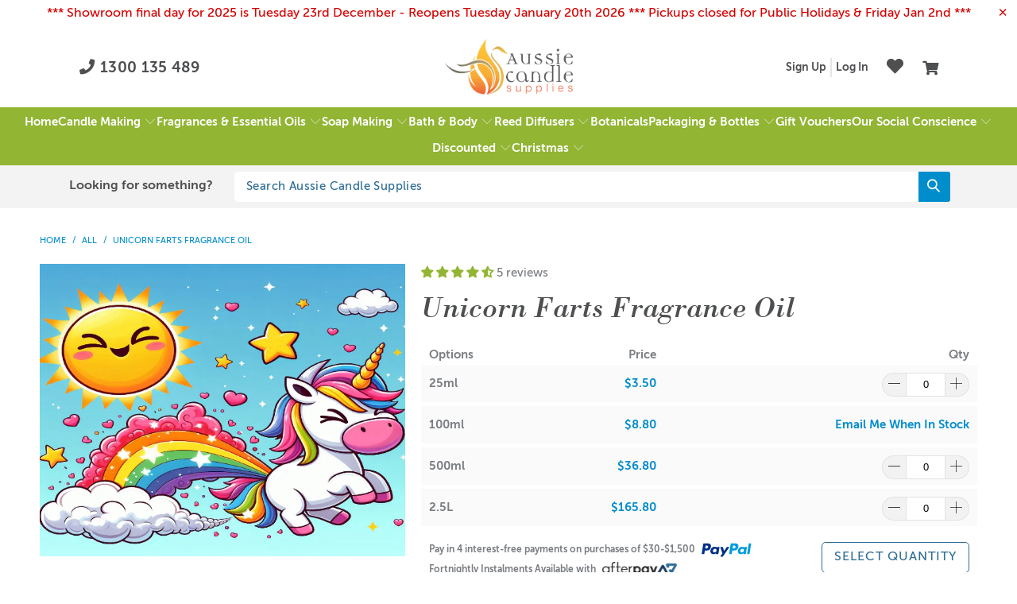

--- FILE ---
content_type: text/html; charset=utf-8
request_url: https://www.aussiecandlesupplies.com.au/products/new-unicorn-farts-fragrance-oil
body_size: 52634
content:


 <!DOCTYPE html>
<html class="no-js no-touch" lang="en"> <head> <!-- Google Tag Manager --> <script>
    (function(w,d,s,l,i){w[l]=w[l]||[];w[l].push({"gtm.start":
      new Date().getTime(),event:"gtm.js"});var f=d.getElementsByTagName(s)[0],
      j=d.createElement(s),dl=l!="dataLayer"?"&l="+l:"";j.async=true;j.src=
      "https://www.googletagmanager.com/gtm.js?id="+i+dl;f.parentNode.insertBefore(j,f);
    })(window,document,"script","dataLayer","GTM-PHVRPR8");</script>

<!-- End Google Tag Manager -->
<script src="https://cdn.ecomposer.app/vendors/js/jquery.min.js"  crossorigin="anonymous" referrerpolicy="no-referrer"></script><meta charset="utf-8"> <meta http-equiv="cleartype" content="on"> <meta name="robots" content="index,follow"> <!-- Mobile Specific Metas --> <meta name="HandheldFriendly" content="True"> <meta name="MobileOptimized" content="320"> <meta name="viewport" content="width=device-width,initial-scale=1"> <meta name="theme-color" content="#ffffff"> <title>
      Unicorn Farts Fragrance Oil - Aussie Candle Supplies</title> <meta name="description" content="Quite simply, this fragrance is a Unicorns fart!  Sweet, powdery, and scrumptious!  Screams puffs of lollies and sugar.  This fragrance brightens the senses that&#39;s for sure.  &quot;Unicorn Farts&quot; is a candle fragrance that embraces the whimsy and delight of a unicorn&#39;s world. It envelops your space in a cloud of sugary swee"/>
    
<meta name="p:domain_verify" content="e43a725ed6af3813269bb0b801d55841"/> <!-- Preconnect Domains --> <link rel="preconnect" href="https://fonts.shopifycdn.com" /> <link rel="preconnect" href="https://cdn.shopify.com" /> <link rel="preconnect" href="https://v.shopify.com" /> <link rel="preconnect" href="https://cdn.shopifycloud.com" /> <link rel="preconnect" href="https://monorail-edge.shopifysvc.com"> <!-- fallback for browsers that don't support preconnect --> <link rel="dns-prefetch" href="https://fonts.shopifycdn.com" /> <link rel="dns-prefetch" href="https://cdn.shopify.com" /> <link rel="dns-prefetch" href="https://v.shopify.com" /> <link rel="dns-prefetch" href="https://cdn.shopifycloud.com" /> <link rel="dns-prefetch" href="https://monorail-edge.shopifysvc.com"> <!-- Preload Assets --> <link rel="preload" href="//www.aussiecandlesupplies.com.au/cdn/shop/t/49/assets/fancybox.css?v=19278034316635137701696304583" as="style"> <link rel="preload" href="//www.aussiecandlesupplies.com.au/cdn/shop/t/49/assets/styles.css?v=119676250113007011764804658" as="style"> <link rel="preload" href="//www.aussiecandlesupplies.com.au/cdn/shop/t/49/assets/jquery.min.js?v=81049236547974671631696304583" as="script"> <link rel="preload" href="//www.aussiecandlesupplies.com.au/cdn/shop/t/49/assets/vendors.js?v=51772124549495699811696304583" as="script"> <link rel="preload" href="//www.aussiecandlesupplies.com.au/cdn/shop/t/49/assets/sections.js?v=89143667533406622671696304583" as="script"> <link rel="preload" href="//www.aussiecandlesupplies.com.au/cdn/shop/t/49/assets/utilities.js?v=47957811710544397581696304583" as="script"> <link rel="preload" href="//www.aussiecandlesupplies.com.au/cdn/shop/t/49/assets/app.js?v=42003681765763275031744769630" as="script"> <link rel="stylesheet" href="https://use.fontawesome.com/releases/v5.8.1/css/all.css" integrity="sha384-50oBUHEmvpQ+1lW4y57PTFmhCaXp0ML5d60M1M7uH2+nqUivzIebhndOJK28anvf" crossorigin="anonymous"> <!-- Stylesheet for Fancybox library --> <link href="//www.aussiecandlesupplies.com.au/cdn/shop/t/49/assets/fancybox.css?v=19278034316635137701696304583" rel="stylesheet" type="text/css" media="all" /> <!-- Stylesheets for Turbo --> <link href="//www.aussiecandlesupplies.com.au/cdn/shop/t/49/assets/styles.css?v=119676250113007011764804658" rel="stylesheet" type="text/css" media="all" /> <script>
      window.lazySizesConfig = window.lazySizesConfig || {};

      lazySizesConfig.expand = 300;
      lazySizesConfig.loadHidden = false;

      /*! lazysizes - v5.2.2 - bgset plugin */
      !function(e,t){var a=function(){t(e.lazySizes),e.removeEventListener("lazyunveilread",a,!0)};t=t.bind(null,e,e.document),"object"==typeof module&&module.exports?t(require("lazysizes")):"function"==typeof define&&define.amd?define(["lazysizes"],t):e.lazySizes?a():e.addEventListener("lazyunveilread",a,!0)}(window,function(e,z,g){"use strict";var c,y,b,f,i,s,n,v,m;e.addEventListener&&(c=g.cfg,y=/\s+/g,b=/\s*\|\s+|\s+\|\s*/g,f=/^(.+?)(?:\s+\[\s*(.+?)\s*\])(?:\s+\[\s*(.+?)\s*\])?$/,i=/^\s*\(*\s*type\s*:\s*(.+?)\s*\)*\s*$/,s=/\(|\)|'/,n={contain:1,cover:1},v=function(e,t){var a;t&&((a=t.match(i))&&a[1]?e.setAttribute("type",a[1]):e.setAttribute("media",c.customMedia[t]||t))},m=function(e){var t,a,i,r;e.target._lazybgset&&(a=(t=e.target)._lazybgset,(i=t.currentSrc||t.src)&&((r=g.fire(a,"bgsetproxy",{src:i,useSrc:s.test(i)?JSON.stringify(i):i})).defaultPrevented||(a.style.backgroundImage="url("+r.detail.useSrc+")")),t._lazybgsetLoading&&(g.fire(a,"_lazyloaded",{},!1,!0),delete t._lazybgsetLoading))},addEventListener("lazybeforeunveil",function(e){var t,a,i,r,s,n,l,d,o,u;!e.defaultPrevented&&(t=e.target.getAttribute("data-bgset"))&&(o=e.target,(u=z.createElement("img")).alt="",u._lazybgsetLoading=!0,e.detail.firesLoad=!0,a=t,i=o,r=u,s=z.createElement("picture"),n=i.getAttribute(c.sizesAttr),l=i.getAttribute("data-ratio"),d=i.getAttribute("data-optimumx"),i._lazybgset&&i._lazybgset.parentNode==i&&i.removeChild(i._lazybgset),Object.defineProperty(r,"_lazybgset",{value:i,writable:!0}),Object.defineProperty(i,"_lazybgset",{value:s,writable:!0}),a=a.replace(y," ").split(b),s.style.display="none",r.className=c.lazyClass,1!=a.length||n||(n="auto"),a.forEach(function(e){var t,a=z.createElement("source");n&&"auto"!=n&&a.setAttribute("sizes",n),(t=e.match(f))?(a.setAttribute(c.srcsetAttr,t[1]),v(a,t[2]),v(a,t[3])):a.setAttribute(c.srcsetAttr,e),s.appendChild(a)}),n&&(r.setAttribute(c.sizesAttr,n),i.removeAttribute(c.sizesAttr),i.removeAttribute("sizes")),d&&r.setAttribute("data-optimumx",d),l&&r.setAttribute("data-ratio",l),s.appendChild(r),i.appendChild(s),setTimeout(function(){g.loader.unveil(u),g.rAF(function(){g.fire(u,"_lazyloaded",{},!0,!0),u.complete&&m({target:u})})}))}),z.addEventListener("load",m,!0),e.addEventListener("lazybeforesizes",function(e){var t,a,i,r;e.detail.instance==g&&e.target._lazybgset&&e.detail.dataAttr&&(t=e.target._lazybgset,i=t,r=(getComputedStyle(i)||{getPropertyValue:function(){}}).getPropertyValue("background-size"),!n[r]&&n[i.style.backgroundSize]&&(r=i.style.backgroundSize),n[a=r]&&(e.target._lazysizesParentFit=a,g.rAF(function(){e.target.setAttribute("data-parent-fit",a),e.target._lazysizesParentFit&&delete e.target._lazysizesParentFit})))},!0),z.documentElement.addEventListener("lazybeforesizes",function(e){var t,a;!e.defaultPrevented&&e.target._lazybgset&&e.detail.instance==g&&(e.detail.width=(t=e.target._lazybgset,a=g.gW(t,t.parentNode),(!t._lazysizesWidth||a>t._lazysizesWidth)&&(t._lazysizesWidth=a),t._lazysizesWidth))}))});

      /*! lazysizes - v5.2.2 */
      !function(e){var t=function(u,D,f){"use strict";var k,H;if(function(){var e;var t={lazyClass:"lazyload",loadedClass:"lazyloaded",loadingClass:"lazyloading",preloadClass:"lazypreload",errorClass:"lazyerror",autosizesClass:"lazyautosizes",srcAttr:"data-src",srcsetAttr:"data-srcset",sizesAttr:"data-sizes",minSize:40,customMedia:{},init:true,expFactor:1.5,hFac:.8,loadMode:2,loadHidden:true,ricTimeout:0,throttleDelay:125};H=u.lazySizesConfig||u.lazysizesConfig||{};for(e in t){if(!(e in H)){H[e]=t[e]}}}(),!D||!D.getElementsByClassName){return{init:function(){},cfg:H,noSupport:true}}var O=D.documentElement,a=u.HTMLPictureElement,P="addEventListener",$="getAttribute",q=u[P].bind(u),I=u.setTimeout,U=u.requestAnimationFrame||I,l=u.requestIdleCallback,j=/^picture$/i,r=["load","error","lazyincluded","_lazyloaded"],i={},G=Array.prototype.forEach,J=function(e,t){if(!i[t]){i[t]=new RegExp("(\\s|^)"+t+"(\\s|$)")}return i[t].test(e[$]("class")||"")&&i[t]},K=function(e,t){if(!J(e,t)){e.setAttribute("class",(e[$]("class")||"").trim()+" "+t)}},Q=function(e,t){var i;if(i=J(e,t)){e.setAttribute("class",(e[$]("class")||"").replace(i," "))}},V=function(t,i,e){var a=e?P:"removeEventListener";if(e){V(t,i)}r.forEach(function(e){t[a](e,i)})},X=function(e,t,i,a,r){var n=D.createEvent("Event");if(!i){i={}}i.instance=k;n.initEvent(t,!a,!r);n.detail=i;e.dispatchEvent(n);return n},Y=function(e,t){var i;if(!a&&(i=u.picturefill||H.pf)){if(t&&t.src&&!e[$]("srcset")){e.setAttribute("srcset",t.src)}i({reevaluate:true,elements:[e]})}else if(t&&t.src){e.src=t.src}},Z=function(e,t){return(getComputedStyle(e,null)||{})[t]},s=function(e,t,i){i=i||e.offsetWidth;while(i<H.minSize&&t&&!e._lazysizesWidth){i=t.offsetWidth;t=t.parentNode}return i},ee=function(){var i,a;var t=[];var r=[];var n=t;var s=function(){var e=n;n=t.length?r:t;i=true;a=false;while(e.length){e.shift()()}i=false};var e=function(e,t){if(i&&!t){e.apply(this,arguments)}else{n.push(e);if(!a){a=true;(D.hidden?I:U)(s)}}};e._lsFlush=s;return e}(),te=function(i,e){return e?function(){ee(i)}:function(){var e=this;var t=arguments;ee(function(){i.apply(e,t)})}},ie=function(e){var i;var a=0;var r=H.throttleDelay;var n=H.ricTimeout;var t=function(){i=false;a=f.now();e()};var s=l&&n>49?function(){l(t,{timeout:n});if(n!==H.ricTimeout){n=H.ricTimeout}}:te(function(){I(t)},true);return function(e){var t;if(e=e===true){n=33}if(i){return}i=true;t=r-(f.now()-a);if(t<0){t=0}if(e||t<9){s()}else{I(s,t)}}},ae=function(e){var t,i;var a=99;var r=function(){t=null;e()};var n=function(){var e=f.now()-i;if(e<a){I(n,a-e)}else{(l||r)(r)}};return function(){i=f.now();if(!t){t=I(n,a)}}},e=function(){var v,m,c,h,e;var y,z,g,p,C,b,A;var n=/^img$/i;var d=/^iframe$/i;var E="onscroll"in u&&!/(gle|ing)bot/.test(navigator.userAgent);var _=0;var w=0;var N=0;var M=-1;var x=function(e){N--;if(!e||N<0||!e.target){N=0}};var W=function(e){if(A==null){A=Z(D.body,"visibility")=="hidden"}return A||!(Z(e.parentNode,"visibility")=="hidden"&&Z(e,"visibility")=="hidden")};var S=function(e,t){var i;var a=e;var r=W(e);g-=t;b+=t;p-=t;C+=t;while(r&&(a=a.offsetParent)&&a!=D.body&&a!=O){r=(Z(a,"opacity")||1)>0;if(r&&Z(a,"overflow")!="visible"){i=a.getBoundingClientRect();r=C>i.left&&p<i.right&&b>i.top-1&&g<i.bottom+1}}return r};var t=function(){var e,t,i,a,r,n,s,l,o,u,f,c;var d=k.elements;if((h=H.loadMode)&&N<8&&(e=d.length)){t=0;M++;for(;t<e;t++){if(!d[t]||d[t]._lazyRace){continue}if(!E||k.prematureUnveil&&k.prematureUnveil(d[t])){R(d[t]);continue}if(!(l=d[t][$]("data-expand"))||!(n=l*1)){n=w}if(!u){u=!H.expand||H.expand<1?O.clientHeight>500&&O.clientWidth>500?500:370:H.expand;k._defEx=u;f=u*H.expFactor;c=H.hFac;A=null;if(w<f&&N<1&&M>2&&h>2&&!D.hidden){w=f;M=0}else if(h>1&&M>1&&N<6){w=u}else{w=_}}if(o!==n){y=innerWidth+n*c;z=innerHeight+n;s=n*-1;o=n}i=d[t].getBoundingClientRect();if((b=i.bottom)>=s&&(g=i.top)<=z&&(C=i.right)>=s*c&&(p=i.left)<=y&&(b||C||p||g)&&(H.loadHidden||W(d[t]))&&(m&&N<3&&!l&&(h<3||M<4)||S(d[t],n))){R(d[t]);r=true;if(N>9){break}}else if(!r&&m&&!a&&N<4&&M<4&&h>2&&(v[0]||H.preloadAfterLoad)&&(v[0]||!l&&(b||C||p||g||d[t][$](H.sizesAttr)!="auto"))){a=v[0]||d[t]}}if(a&&!r){R(a)}}};var i=ie(t);var B=function(e){var t=e.target;if(t._lazyCache){delete t._lazyCache;return}x(e);K(t,H.loadedClass);Q(t,H.loadingClass);V(t,L);X(t,"lazyloaded")};var a=te(B);var L=function(e){a({target:e.target})};var T=function(t,i){try{t.contentWindow.location.replace(i)}catch(e){t.src=i}};var F=function(e){var t;var i=e[$](H.srcsetAttr);if(t=H.customMedia[e[$]("data-media")||e[$]("media")]){e.setAttribute("media",t)}if(i){e.setAttribute("srcset",i)}};var s=te(function(t,e,i,a,r){var n,s,l,o,u,f;if(!(u=X(t,"lazybeforeunveil",e)).defaultPrevented){if(a){if(i){K(t,H.autosizesClass)}else{t.setAttribute("sizes",a)}}s=t[$](H.srcsetAttr);n=t[$](H.srcAttr);if(r){l=t.parentNode;o=l&&j.test(l.nodeName||"")}f=e.firesLoad||"src"in t&&(s||n||o);u={target:t};K(t,H.loadingClass);if(f){clearTimeout(c);c=I(x,2500);V(t,L,true)}if(o){G.call(l.getElementsByTagName("source"),F)}if(s){t.setAttribute("srcset",s)}else if(n&&!o){if(d.test(t.nodeName)){T(t,n)}else{t.src=n}}if(r&&(s||o)){Y(t,{src:n})}}if(t._lazyRace){delete t._lazyRace}Q(t,H.lazyClass);ee(function(){var e=t.complete&&t.naturalWidth>1;if(!f||e){if(e){K(t,"ls-is-cached")}B(u);t._lazyCache=true;I(function(){if("_lazyCache"in t){delete t._lazyCache}},9)}if(t.loading=="lazy"){N--}},true)});var R=function(e){if(e._lazyRace){return}var t;var i=n.test(e.nodeName);var a=i&&(e[$](H.sizesAttr)||e[$]("sizes"));var r=a=="auto";if((r||!m)&&i&&(e[$]("src")||e.srcset)&&!e.complete&&!J(e,H.errorClass)&&J(e,H.lazyClass)){return}t=X(e,"lazyunveilread").detail;if(r){re.updateElem(e,true,e.offsetWidth)}e._lazyRace=true;N++;s(e,t,r,a,i)};var r=ae(function(){H.loadMode=3;i()});var l=function(){if(H.loadMode==3){H.loadMode=2}r()};var o=function(){if(m){return}if(f.now()-e<999){I(o,999);return}m=true;H.loadMode=3;i();q("scroll",l,true)};return{_:function(){e=f.now();k.elements=D.getElementsByClassName(H.lazyClass);v=D.getElementsByClassName(H.lazyClass+" "+H.preloadClass);q("scroll",i,true);q("resize",i,true);q("pageshow",function(e){if(e.persisted){var t=D.querySelectorAll("."+H.loadingClass);if(t.length&&t.forEach){U(function(){t.forEach(function(e){if(e.complete){R(e)}})})}}});if(u.MutationObserver){new MutationObserver(i).observe(O,{childList:true,subtree:true,attributes:true})}else{O[P]("DOMNodeInserted",i,true);O[P]("DOMAttrModified",i,true);setInterval(i,999)}q("hashchange",i,true);["focus","mouseover","click","load","transitionend","animationend"].forEach(function(e){D[P](e,i,true)});if(/d$|^c/.test(D.readyState)){o()}else{q("load",o);D[P]("DOMContentLoaded",i);I(o,2e4)}if(k.elements.length){t();ee._lsFlush()}else{i()}},checkElems:i,unveil:R,_aLSL:l}}(),re=function(){var i;var n=te(function(e,t,i,a){var r,n,s;e._lazysizesWidth=a;a+="px";e.setAttribute("sizes",a);if(j.test(t.nodeName||"")){r=t.getElementsByTagName("source");for(n=0,s=r.length;n<s;n++){r[n].setAttribute("sizes",a)}}if(!i.detail.dataAttr){Y(e,i.detail)}});var a=function(e,t,i){var a;var r=e.parentNode;if(r){i=s(e,r,i);a=X(e,"lazybeforesizes",{width:i,dataAttr:!!t});if(!a.defaultPrevented){i=a.detail.width;if(i&&i!==e._lazysizesWidth){n(e,r,a,i)}}}};var e=function(){var e;var t=i.length;if(t){e=0;for(;e<t;e++){a(i[e])}}};var t=ae(e);return{_:function(){i=D.getElementsByClassName(H.autosizesClass);q("resize",t)},checkElems:t,updateElem:a}}(),t=function(){if(!t.i&&D.getElementsByClassName){t.i=true;re._();e._()}};return I(function(){H.init&&t()}),k={cfg:H,autoSizer:re,loader:e,init:t,uP:Y,aC:K,rC:Q,hC:J,fire:X,gW:s,rAF:ee}}(e,e.document,Date);e.lazySizes=t,"object"==typeof module&&module.exports&&(module.exports=t)}("undefined"!=typeof window?window:{});</script> <!-- Icons --> <link rel="shortcut icon" type="image/x-icon" href="//www.aussiecandlesupplies.com.au/cdn/shop/files/AUCFAV_180x180.png?v=1614303499"> <link rel="apple-touch-icon" href="//www.aussiecandlesupplies.com.au/cdn/shop/files/AUCFAV_180x180.png?v=1614303499"/> <link rel="apple-touch-icon" sizes="57x57" href="//www.aussiecandlesupplies.com.au/cdn/shop/files/AUCFAV_57x57.png?v=1614303499"/> <link rel="apple-touch-icon" sizes="60x60" href="//www.aussiecandlesupplies.com.au/cdn/shop/files/AUCFAV_60x60.png?v=1614303499"/> <link rel="apple-touch-icon" sizes="72x72" href="//www.aussiecandlesupplies.com.au/cdn/shop/files/AUCFAV_72x72.png?v=1614303499"/> <link rel="apple-touch-icon" sizes="76x76" href="//www.aussiecandlesupplies.com.au/cdn/shop/files/AUCFAV_76x76.png?v=1614303499"/> <link rel="apple-touch-icon" sizes="114x114" href="//www.aussiecandlesupplies.com.au/cdn/shop/files/AUCFAV_114x114.png?v=1614303499"/> <link rel="apple-touch-icon" sizes="180x180" href="//www.aussiecandlesupplies.com.au/cdn/shop/files/AUCFAV_180x180.png?v=1614303499"/> <link rel="apple-touch-icon" sizes="228x228" href="//www.aussiecandlesupplies.com.au/cdn/shop/files/AUCFAV_228x228.png?v=1614303499"/>
    
<link rel="canonical" href="/products/new-unicorn-farts-fragrance-oil"> <script src="//www.aussiecandlesupplies.com.au/cdn/shop/t/49/assets/jquery.min.js?v=81049236547974671631696304583" defer></script> <script src="//www.aussiecandlesupplies.com.au/cdn/shop/t/49/assets/picker.js?v=57465394953020597971696304583" defer></script> <script src="//www.aussiecandlesupplies.com.au/cdn/shop/t/49/assets/picker.date.js?v=29129982929712603441696304583" defer></script> <link href="//www.aussiecandlesupplies.com.au/cdn/shop/t/49/assets/delivery-selector.css?v=9939950859620483201696304583" rel="stylesheet" type="text/css" media="all" /> <script>
      window.PXUTheme = window.PXUTheme || {};
      window.PXUTheme.version = '8.0.1';
      window.PXUTheme.name = 'Turbo';</script>
    


    
<template id="price-ui"><span class="price " data-price></span><span class="compare-at-price" data-compare-at-price></span><span class="unit-pricing" data-unit-pricing></span></template> <template id="price-ui-badge"><div class="price-ui-badge__sticker price-ui-badge__sticker--"> <span class="price-ui-badge__sticker-text" data-badge></span></div></template> <template id="price-ui__price"><span class="money" data-price></span></template> <template id="price-ui__price-range"><span class="price-min" data-price-min><span class="money" data-price></span></span> - <span class="price-max" data-price-max><span class="money" data-price></span></span></template> <template id="price-ui__unit-pricing"><span class="unit-quantity" data-unit-quantity></span> | <span class="unit-price" data-unit-price><span class="money" data-price></span></span> / <span class="unit-measurement" data-unit-measurement></span></template> <template id="price-ui-badge__percent-savings-range">Save up to <span data-price-percent></span>%</template> <template id="price-ui-badge__percent-savings">Save <span data-price-percent></span>%</template> <template id="price-ui-badge__price-savings-range">Save up to <span class="money" data-price></span></template> <template id="price-ui-badge__price-savings">Save <span class="money" data-price></span></template> <template id="price-ui-badge__on-sale">Sale</template> <template id="price-ui-badge__sold-out">Sold out</template> <template id="price-ui-badge__in-stock">In stock</template> <script>
      
window.PXUTheme = window.PXUTheme || {};


window.PXUTheme.theme_settings = {};
window.PXUTheme.currency = {};
window.PXUTheme.routes = window.PXUTheme.routes || {};


window.PXUTheme.theme_settings.display_tos_checkbox = false;
window.PXUTheme.theme_settings.go_to_checkout = false;
window.PXUTheme.theme_settings.cart_action = "ajax";
window.PXUTheme.theme_settings.cart_shipping_calculator = false;


window.PXUTheme.theme_settings.collection_swatches = false;
window.PXUTheme.theme_settings.collection_secondary_image = true;


window.PXUTheme.currency.show_multiple_currencies = false;
window.PXUTheme.currency.shop_currency = "AUD";
window.PXUTheme.currency.default_currency = "USD";
window.PXUTheme.currency.display_format = "money_format";
window.PXUTheme.currency.money_format = "${{amount}}";
window.PXUTheme.currency.money_format_no_currency = "${{amount}}";
window.PXUTheme.currency.money_format_currency = "${{amount}} AUD";
window.PXUTheme.currency.native_multi_currency = false;
window.PXUTheme.currency.iso_code = "AUD";
window.PXUTheme.currency.symbol = "$";


window.PXUTheme.theme_settings.display_inventory_left = false;
window.PXUTheme.theme_settings.inventory_threshold = 10;
window.PXUTheme.theme_settings.limit_quantity = false;


window.PXUTheme.theme_settings.menu_position = null;


window.PXUTheme.theme_settings.newsletter_popup = false;
window.PXUTheme.theme_settings.newsletter_popup_days = "14";
window.PXUTheme.theme_settings.newsletter_popup_mobile = false;
window.PXUTheme.theme_settings.newsletter_popup_seconds = 0;


window.PXUTheme.theme_settings.pagination_type = "basic_pagination";


window.PXUTheme.theme_settings.enable_shopify_collection_badges = false;
window.PXUTheme.theme_settings.quick_shop_thumbnail_position = null;
window.PXUTheme.theme_settings.product_form_style = "select";
window.PXUTheme.theme_settings.sale_banner_enabled = false;
window.PXUTheme.theme_settings.display_savings = false;
window.PXUTheme.theme_settings.display_sold_out_price = true;
window.PXUTheme.theme_settings.free_text = "Free";
window.PXUTheme.theme_settings.video_looping = null;
window.PXUTheme.theme_settings.quick_shop_style = "popup";
window.PXUTheme.theme_settings.hover_enabled = false;


window.PXUTheme.routes.cart_url = "/cart";
window.PXUTheme.routes.root_url = "/";
window.PXUTheme.routes.search_url = "/search";
window.PXUTheme.routes.all_products_collection_url = "/collections/all";


window.PXUTheme.theme_settings.image_loading_style = "blur-up";


window.PXUTheme.theme_settings.search_option = "product,page,article";
window.PXUTheme.theme_settings.search_items_to_display = 7;
window.PXUTheme.theme_settings.enable_autocomplete = true;


window.PXUTheme.theme_settings.page_dots_enabled = true;
window.PXUTheme.theme_settings.slideshow_arrow_size = "light";


window.PXUTheme.theme_settings.quick_shop_enabled = false;


window.PXUTheme.translation = {};


window.PXUTheme.translation.agree_to_terms_warning = "You must agree with the terms and conditions to checkout.";
window.PXUTheme.translation.one_item_left = "item left";
window.PXUTheme.translation.items_left_text = "items left";
window.PXUTheme.translation.cart_savings_text = "Total Savings";
window.PXUTheme.translation.cart_discount_text = "Discount";
window.PXUTheme.translation.cart_subtotal_text = "Subtotal";
window.PXUTheme.translation.cart_remove_text = "Remove";
window.PXUTheme.translation.cart_free_text = "Free";


window.PXUTheme.translation.newsletter_success_text = "Thank you for joining our mailing list!";


window.PXUTheme.translation.notify_email = "Enter your email address...";
window.PXUTheme.translation.notify_email_value = "Translation missing: en.contact.fields.email";
window.PXUTheme.translation.notify_email_send = "Send";
window.PXUTheme.translation.notify_message_first = "Please notify me when ";
window.PXUTheme.translation.notify_message_last = " becomes available - ";
window.PXUTheme.translation.notify_success_text = "Thanks! We will notify you when this product becomes available!";


window.PXUTheme.translation.add_to_cart = "Add to Cart";
window.PXUTheme.translation.coming_soon_text = "Coming Soon";
window.PXUTheme.translation.sold_out_text = "Sold Out";
window.PXUTheme.translation.sale_text = "Sale";
window.PXUTheme.translation.savings_text = "You Save";
window.PXUTheme.translation.from_text = "from";
window.PXUTheme.translation.new_text = "New";
window.PXUTheme.translation.pre_order_text = "Pre-Order";
window.PXUTheme.translation.unavailable_text = "Unavailable";


window.PXUTheme.translation.all_results = "View all results";
window.PXUTheme.translation.no_results = "Sorry, no results!";


window.PXUTheme.media_queries = {};
window.PXUTheme.media_queries.small = window.matchMedia( "(max-width: 480px)" );
window.PXUTheme.media_queries.medium = window.matchMedia( "(max-width: 798px)" );
window.PXUTheme.media_queries.large = window.matchMedia( "(min-width: 799px)" );
window.PXUTheme.media_queries.larger = window.matchMedia( "(min-width: 960px)" );
window.PXUTheme.media_queries.xlarge = window.matchMedia( "(min-width: 1200px)" );
window.PXUTheme.media_queries.ie10 = window.matchMedia( "all and (-ms-high-contrast: none), (-ms-high-contrast: active)" );
window.PXUTheme.media_queries.tablet = window.matchMedia( "only screen and (min-width: 799px) and (max-width: 1024px)" );
window.PXUTheme.media_queries.mobile_and_tablet = window.matchMedia( "(max-width: 1024px)" );</script> <script src="//www.aussiecandlesupplies.com.au/cdn/shop/t/49/assets/vendors.js?v=51772124549495699811696304583" defer></script> <script src="//www.aussiecandlesupplies.com.au/cdn/shop/t/49/assets/sections.js?v=89143667533406622671696304583" defer></script> <script src="//www.aussiecandlesupplies.com.au/cdn/shop/t/49/assets/utilities.js?v=47957811710544397581696304583" defer></script> <script src="//www.aussiecandlesupplies.com.au/cdn/shop/t/49/assets/app.js?v=42003681765763275031744769630" defer></script> <script></script> <script>window.performance && window.performance.mark && window.performance.mark('shopify.content_for_header.start');</script><meta name="facebook-domain-verification" content="011enl2txtgvdzglliso23xvmejvcn">
<meta id="shopify-digital-wallet" name="shopify-digital-wallet" content="/6390579282/digital_wallets/dialog">
<meta name="shopify-checkout-api-token" content="255a12bcac692903f457abd1d1761f98">
<meta id="in-context-paypal-metadata" data-shop-id="6390579282" data-venmo-supported="false" data-environment="production" data-locale="en_US" data-paypal-v4="true" data-currency="AUD">
<link rel="alternate" type="application/json+oembed" href="https://www.aussiecandlesupplies.com.au/products/new-unicorn-farts-fragrance-oil.oembed">
<script async="async" src="/checkouts/internal/preloads.js?locale=en-AU"></script>
<script id="apple-pay-shop-capabilities" type="application/json">{"shopId":6390579282,"countryCode":"AU","currencyCode":"AUD","merchantCapabilities":["supports3DS"],"merchantId":"gid:\/\/shopify\/Shop\/6390579282","merchantName":"Aussie Candle Supplies","requiredBillingContactFields":["postalAddress","email","phone"],"requiredShippingContactFields":["postalAddress","email","phone"],"shippingType":"shipping","supportedNetworks":["visa","masterCard"],"total":{"type":"pending","label":"Aussie Candle Supplies","amount":"1.00"},"shopifyPaymentsEnabled":true,"supportsSubscriptions":true}</script>
<script id="shopify-features" type="application/json">{"accessToken":"255a12bcac692903f457abd1d1761f98","betas":["rich-media-storefront-analytics"],"domain":"www.aussiecandlesupplies.com.au","predictiveSearch":true,"shopId":6390579282,"locale":"en"}</script>
<script>var Shopify = Shopify || {};
Shopify.shop = "aussie-candle-supplies.myshopify.com";
Shopify.locale = "en";
Shopify.currency = {"active":"AUD","rate":"1.0"};
Shopify.country = "AU";
Shopify.theme = {"name":"Oct 03 Power App update","id":122097827912,"schema_name":"Turbo","schema_version":"8.0.1","theme_store_id":null,"role":"main"};
Shopify.theme.handle = "null";
Shopify.theme.style = {"id":null,"handle":null};
Shopify.cdnHost = "www.aussiecandlesupplies.com.au/cdn";
Shopify.routes = Shopify.routes || {};
Shopify.routes.root = "/";</script>
<script type="module">!function(o){(o.Shopify=o.Shopify||{}).modules=!0}(window);</script>
<script>!function(o){function n(){var o=[];function n(){o.push(Array.prototype.slice.apply(arguments))}return n.q=o,n}var t=o.Shopify=o.Shopify||{};t.loadFeatures=n(),t.autoloadFeatures=n()}(window);</script>
<script id="shop-js-analytics" type="application/json">{"pageType":"product"}</script>
<script defer="defer" async type="module" src="//www.aussiecandlesupplies.com.au/cdn/shopifycloud/shop-js/modules/v2/client.init-shop-cart-sync_DGjqyID6.en.esm.js"></script>
<script defer="defer" async type="module" src="//www.aussiecandlesupplies.com.au/cdn/shopifycloud/shop-js/modules/v2/chunk.common_CM5e3XYf.esm.js"></script>
<script type="module">
  await import("//www.aussiecandlesupplies.com.au/cdn/shopifycloud/shop-js/modules/v2/client.init-shop-cart-sync_DGjqyID6.en.esm.js");
await import("//www.aussiecandlesupplies.com.au/cdn/shopifycloud/shop-js/modules/v2/chunk.common_CM5e3XYf.esm.js");

  window.Shopify.SignInWithShop?.initShopCartSync?.({"fedCMEnabled":true,"windoidEnabled":true});

</script>
<script>(function() {
  var isLoaded = false;
  function asyncLoad() {
    if (isLoaded) return;
    isLoaded = true;
    var urls = ["\/\/aussie-candle-supplies.bookthatapp.com\/javascripts\/bta.js?shop=aussie-candle-supplies.myshopify.com","https:\/\/cdn.recovermycart.com\/scripts\/keepcart\/CartJS.min.js?shop=aussie-candle-supplies.myshopify.com\u0026shop=aussie-candle-supplies.myshopify.com","\/\/cdn.shopify.com\/proxy\/5e37eaa37310c15297f294f87fd24eec7779d04d2ff97436085eb5146a3d22c1\/aussie-candle-supplies.bookthatapp.com\/javascripts\/bta-installed.js?shop=aussie-candle-supplies.myshopify.com\u0026sp-cache-control=cHVibGljLCBtYXgtYWdlPTkwMA","\/\/swymv3premium-01.azureedge.net\/code\/swym_fb_pixel.js?shop=aussie-candle-supplies.myshopify.com","https:\/\/d1o5e9vlirdalo.cloudfront.net\/vfLoader.js?pk=aussiecandlesupplies\u0026e=prod\u0026shop=aussie-candle-supplies.myshopify.com","\/\/searchserverapi1.com\/widgets\/shopify\/init.js?a=1R6p2k0S6S\u0026shop=aussie-candle-supplies.myshopify.com","https:\/\/cdn.hextom.com\/js\/eventpromotionbar.js?shop=aussie-candle-supplies.myshopify.com"];
    for (var i = 0; i <urls.length; i++) {
      var s = document.createElement('script');
      s.type = 'text/javascript';
      s.async = true;
      s.src = urls[i];
      var x = document.getElementsByTagName('script')[0];
      x.parentNode.insertBefore(s, x);
    }
  };
  if(window.attachEvent) {
    window.attachEvent('onload', asyncLoad);
  } else {
    window.addEventListener('load', asyncLoad, false);
  }
})();</script>
<script id="__st">var __st={"a":6390579282,"offset":28800,"reqid":"cd7c8e9d-37e8-452d-98ed-26672c13d648-1766074365","pageurl":"www.aussiecandlesupplies.com.au\/products\/new-unicorn-farts-fragrance-oil","u":"1b0bdf8a15c0","p":"product","rtyp":"product","rid":6719042322504};</script>
<script>window.ShopifyPaypalV4VisibilityTracking = true;</script>
<script id="captcha-bootstrap">!function(){'use strict';const t='contact',e='account',n='new_comment',o=[[t,t],['blogs',n],['comments',n],[t,'customer']],c=[[e,'customer_login'],[e,'guest_login'],[e,'recover_customer_password'],[e,'create_customer']],r=t=>t.map((([t,e])=>`form[action*='/${t}']:not([data-nocaptcha='true']) input[name='form_type'][value='${e}']`)).join(','),a=t=>()=>t?[...document.querySelectorAll(t)].map((t=>t.form)):[];function s(){const t=[...o],e=r(t);return a(e)}const i='password',u='form_key',d=['recaptcha-v3-token','g-recaptcha-response','h-captcha-response',i],f=()=>{try{return window.sessionStorage}catch{return}},m='__shopify_v',_=t=>t.elements[u];function p(t,e,n=!1){try{const o=window.sessionStorage,c=JSON.parse(o.getItem(e)),{data:r}=function(t){const{data:e,action:n}=t;return t[m]||n?{data:e,action:n}:{data:t,action:n}}(c);for(const[e,n]of Object.entries(r))t.elements[e]&&(t.elements[e].value=n);n&&o.removeItem(e)}catch(o){console.error('form repopulation failed',{error:o})}}const l='form_type',E='cptcha';function T(t){t.dataset[E]=!0}const w=window,h=w.document,L='Shopify',v='ce_forms',y='captcha';let A=!1;((t,e)=>{const n=(g='f06e6c50-85a8-45c8-87d0-21a2b65856fe',I='https://cdn.shopify.com/shopifycloud/storefront-forms-hcaptcha/ce_storefront_forms_captcha_hcaptcha.v1.5.2.iife.js',D={infoText:'Protected by hCaptcha',privacyText:'Privacy',termsText:'Terms'},(t,e,n)=>{const o=w[L][v],c=o.bindForm;if(c)return c(t,g,e,D).then(n);var r;o.q.push([[t,g,e,D],n]),r=I,A||(h.body.append(Object.assign(h.createElement('script'),{id:'captcha-provider',async:!0,src:r})),A=!0)});var g,I,D;w[L]=w[L]||{},w[L][v]=w[L][v]||{},w[L][v].q=[],w[L][y]=w[L][y]||{},w[L][y].protect=function(t,e){n(t,void 0,e),T(t)},Object.freeze(w[L][y]),function(t,e,n,w,h,L){const[v,y,A,g]=function(t,e,n){const i=e?o:[],u=t?c:[],d=[...i,...u],f=r(d),m=r(i),_=r(d.filter((([t,e])=>n.includes(e))));return[a(f),a(m),a(_),s()]}(w,h,L),I=t=>{const e=t.target;return e instanceof HTMLFormElement?e:e&&e.form},D=t=>v().includes(t);t.addEventListener('submit',(t=>{const e=I(t);if(!e)return;const n=D(e)&&!e.dataset.hcaptchaBound&&!e.dataset.recaptchaBound,o=_(e),c=g().includes(e)&&(!o||!o.value);(n||c)&&t.preventDefault(),c&&!n&&(function(t){try{if(!f())return;!function(t){const e=f();if(!e)return;const n=_(t);if(!n)return;const o=n.value;o&&e.removeItem(o)}(t);const e=Array.from(Array(32),(()=>Math.random().toString(36)[2])).join('');!function(t,e){_(t)||t.append(Object.assign(document.createElement('input'),{type:'hidden',name:u})),t.elements[u].value=e}(t,e),function(t,e){const n=f();if(!n)return;const o=[...t.querySelectorAll(`input[type='${i}']`)].map((({name:t})=>t)),c=[...d,...o],r={};for(const[a,s]of new FormData(t).entries())c.includes(a)||(r[a]=s);n.setItem(e,JSON.stringify({[m]:1,action:t.action,data:r}))}(t,e)}catch(e){console.error('failed to persist form',e)}}(e),e.submit())}));const S=(t,e)=>{t&&!t.dataset[E]&&(n(t,e.some((e=>e===t))),T(t))};for(const o of['focusin','change'])t.addEventListener(o,(t=>{const e=I(t);D(e)&&S(e,y())}));const B=e.get('form_key'),M=e.get(l),P=B&&M;t.addEventListener('DOMContentLoaded',(()=>{const t=y();if(P)for(const e of t)e.elements[l].value===M&&p(e,B);[...new Set([...A(),...v().filter((t=>'true'===t.dataset.shopifyCaptcha))])].forEach((e=>S(e,t)))}))}(h,new URLSearchParams(w.location.search),n,t,e,['guest_login'])})(!0,!0)}();</script>
<script integrity="sha256-4kQ18oKyAcykRKYeNunJcIwy7WH5gtpwJnB7kiuLZ1E=" data-source-attribution="shopify.loadfeatures" defer="defer" src="//www.aussiecandlesupplies.com.au/cdn/shopifycloud/storefront/assets/storefront/load_feature-a0a9edcb.js" crossorigin="anonymous"></script>
<script data-source-attribution="shopify.dynamic_checkout.dynamic.init">var Shopify=Shopify||{};Shopify.PaymentButton=Shopify.PaymentButton||{isStorefrontPortableWallets:!0,init:function(){window.Shopify.PaymentButton.init=function(){};var t=document.createElement("script");t.src="https://www.aussiecandlesupplies.com.au/cdn/shopifycloud/portable-wallets/latest/portable-wallets.en.js",t.type="module",document.head.appendChild(t)}};
</script>
<script data-source-attribution="shopify.dynamic_checkout.buyer_consent">
  function portableWalletsHideBuyerConsent(e){var t=document.getElementById("shopify-buyer-consent"),n=document.getElementById("shopify-subscription-policy-button");t&&n&&(t.classList.add("hidden"),t.setAttribute("aria-hidden","true"),n.removeEventListener("click",e))}function portableWalletsShowBuyerConsent(e){var t=document.getElementById("shopify-buyer-consent"),n=document.getElementById("shopify-subscription-policy-button");t&&n&&(t.classList.remove("hidden"),t.removeAttribute("aria-hidden"),n.addEventListener("click",e))}window.Shopify?.PaymentButton&&(window.Shopify.PaymentButton.hideBuyerConsent=portableWalletsHideBuyerConsent,window.Shopify.PaymentButton.showBuyerConsent=portableWalletsShowBuyerConsent);
</script>
<script data-source-attribution="shopify.dynamic_checkout.cart.bootstrap">document.addEventListener("DOMContentLoaded",(function(){function t(){return document.querySelector("shopify-accelerated-checkout-cart, shopify-accelerated-checkout")}if(t())Shopify.PaymentButton.init();else{new MutationObserver((function(e,n){t()&&(Shopify.PaymentButton.init(),n.disconnect())})).observe(document.body,{childList:!0,subtree:!0})}}));
</script>
<script id='scb4127' type='text/javascript' async='' src='https://www.aussiecandlesupplies.com.au/cdn/shopifycloud/privacy-banner/storefront-banner.js'></script><link id="shopify-accelerated-checkout-styles" rel="stylesheet" media="screen" href="https://www.aussiecandlesupplies.com.au/cdn/shopifycloud/portable-wallets/latest/accelerated-checkout-backwards-compat.css" crossorigin="anonymous">
<style id="shopify-accelerated-checkout-cart">
        #shopify-buyer-consent {
  margin-top: 1em;
  display: inline-block;
  width: 100%;
}

#shopify-buyer-consent.hidden {
  display: none;
}

#shopify-subscription-policy-button {
  background: none;
  border: none;
  padding: 0;
  text-decoration: underline;
  font-size: inherit;
  cursor: pointer;
}

#shopify-subscription-policy-button::before {
  box-shadow: none;
}

      </style>

<script>window.performance && window.performance.mark && window.performance.mark('shopify.content_for_header.end');</script>

    

<meta name="author" content="Aussie Candle Supplies">
<meta property="og:url" content="https://www.aussiecandlesupplies.com.au/products/new-unicorn-farts-fragrance-oil">
<meta property="og:site_name" content="Aussie Candle Supplies"> <meta property="og:type" content="product"> <meta property="og:title" content="Unicorn Farts Fragrance Oil"> <meta property="og:image" content="https://www.aussiecandlesupplies.com.au/cdn/shop/files/unicronfarts_600x.jpg?v=1706764291"> <meta property="og:image:secure_url" content="https://www.aussiecandlesupplies.com.au/cdn/shop/files/unicronfarts_600x.jpg?v=1706764291"> <meta property="og:image:width" content="650"> <meta property="og:image:height" content="520"> <meta property="product:price:amount" content="3.50"> <meta property="product:price:currency" content="AUD"> <meta property="og:description" content="Quite simply, this fragrance is a Unicorns fart!  Sweet, powdery, and scrumptious!  Screams puffs of lollies and sugar.  This fragrance brightens the senses that&#39;s for sure.  &quot;Unicorn Farts&quot; is a candle fragrance that embraces the whimsy and delight of a unicorn&#39;s world. It envelops your space in a cloud of sugary swee">




<meta name="twitter:card" content="summary"> <meta name="twitter:title" content="Unicorn Farts Fragrance Oil"> <meta name="twitter:description" content="Quite simply, this fragrance is a Unicorns fart!  Sweet, powdery, and scrumptious!  Screams puffs of lollies and sugar.  This fragrance brightens the senses that&#39;s for sure.  &quot;Unicorn Farts&quot; is a candle fragrance that embraces the whimsy and delight of a unicorn&#39;s world. It envelops your space in a cloud of sugary sweetness, evoking puffs of lollies and sugar with each breath. Allow yourself to be transported to a realm of magic and joy, as the air fills with the irresistible scent of &quot;Unicorn Farts.&quot; Top notes:  Lemon Sugar, Red berryMid notes:  Candied Violet, Juicy Peach, Raspberry SugarBase notes: Coconut Sugar, Vanilla Sugarcane   IFRA                              • Soy Waxes, Paraffin &amp;amp; Palm Wax    • Maximum Use 10% • EVA Beads &amp;amp; Incense   • Maximum Use 100% • Bath Oils,"> <meta name="twitter:image" content="https://www.aussiecandlesupplies.com.au/cdn/shop/files/unicronfarts_240x.jpg?v=1706764291"> <meta name="twitter:image:width" content="240"> <meta name="twitter:image:height" content="240"> <meta name="twitter:image:alt" content="Unicorn Farts Fragrance Oil"> <!-- "snippets/shogun-head.liquid" was not rendered, the associated app was uninstalled --> <div id="shopify-section-filter-menu-settings" class="shopify-section"><style type="text/css">
/*  Filter Menu Color and Image Section CSS */</style>
<link href="//www.aussiecandlesupplies.com.au/cdn/shop/t/49/assets/filter-menu.scss.css?v=75128683157148838521764804657" rel="stylesheet" type="text/css" media="all" />
<script src="//www.aussiecandlesupplies.com.au/cdn/shop/t/49/assets/filter-menu.js?v=55877941369372436741696308292" type="text/javascript"></script>





</div>
<meta name="google-site-verification" content="_E3GqqdUWelObHwS0UfHFCVKgj_4BW1LZeKisKR9sAo" /> <script type="text/javascript">
    (function(c,l,a,r,i,t,y){
        c[a]=c[a]||function(){(c[a].q=c[a].q||[]).push(arguments)};
        t=l.createElement(r);t.async=1;t.src="https://www.clarity.ms/tag/"+i;
        y=l.getElementsByTagName(r)[0];y.parentNode.insertBefore(t,y);
    })(window, document, "clarity", "script", "qg5iz9648v");
</script>
<!-- BEGIN app block: shopify://apps/klaviyo-email-marketing-sms/blocks/klaviyo-onsite-embed/2632fe16-c075-4321-a88b-50b567f42507 -->












  <script async src="https://static.klaviyo.com/onsite/js/REiX22/klaviyo.js?company_id=REiX22"></script>
  <script>!function(){if(!window.klaviyo){window._klOnsite=window._klOnsite||[];try{window.klaviyo=new Proxy({},{get:function(n,i){return"push"===i?function(){var n;(n=window._klOnsite).push.apply(n,arguments)}:function(){for(var n=arguments.length,o=new Array(n),w=0;w<n;w++)o[w]=arguments[w];var t="function"==typeof o[o.length-1]?o.pop():void 0,e=new Promise((function(n){window._klOnsite.push([i].concat(o,[function(i){t&&t(i),n(i)}]))}));return e}}})}catch(n){window.klaviyo=window.klaviyo||[],window.klaviyo.push=function(){var n;(n=window._klOnsite).push.apply(n,arguments)}}}}();</script>

  
    <script id="viewed_product">
      if (item == null) {
        var _learnq = _learnq || [];

        var MetafieldReviews = null
        var MetafieldYotpoRating = null
        var MetafieldYotpoCount = null
        var MetafieldLooxRating = null
        var MetafieldLooxCount = null
        var okendoProduct = null
        var okendoProductReviewCount = null
        var okendoProductReviewAverageValue = null
        try {
          // The following fields are used for Customer Hub recently viewed in order to add reviews.
          // This information is not part of __kla_viewed. Instead, it is part of __kla_viewed_reviewed_items
          MetafieldReviews = {"rating":{"scale_min":"1.0","scale_max":"5.0","value":"4.6"},"rating_count":5};
          MetafieldYotpoRating = null
          MetafieldYotpoCount = null
          MetafieldLooxRating = null
          MetafieldLooxCount = null

          okendoProduct = {"reviewCount":4,"reviewAverageValue":"4.5"}
          // If the okendo metafield is not legacy, it will error, which then requires the new json formatted data
          if (okendoProduct && 'error' in okendoProduct) {
            okendoProduct = null
          }
          okendoProductReviewCount = okendoProduct ? okendoProduct.reviewCount : null
          okendoProductReviewAverageValue = okendoProduct ? okendoProduct.reviewAverageValue : null
        } catch (error) {
          console.error('Error in Klaviyo onsite reviews tracking:', error);
        }

        var item = {
          Name: "Unicorn Farts Fragrance Oil",
          ProductID: 6719042322504,
          Categories: ["$25 to $50","All","Easter Fragrances","Fragrances","Fragrances","Just for Fun Fragrances","Oils \u0026 Fragrances","Over $100","Under $25"],
          ImageURL: "https://www.aussiecandlesupplies.com.au/cdn/shop/files/unicronfarts_grande.jpg?v=1706764291",
          URL: "https://www.aussiecandlesupplies.com.au/products/new-unicorn-farts-fragrance-oil",
          Brand: "aussie-candle-supplies",
          Price: "$3.50",
          Value: "3.50",
          CompareAtPrice: "$0.00"
        };
        _learnq.push(['track', 'Viewed Product', item]);
        _learnq.push(['trackViewedItem', {
          Title: item.Name,
          ItemId: item.ProductID,
          Categories: item.Categories,
          ImageUrl: item.ImageURL,
          Url: item.URL,
          Metadata: {
            Brand: item.Brand,
            Price: item.Price,
            Value: item.Value,
            CompareAtPrice: item.CompareAtPrice
          },
          metafields:{
            reviews: MetafieldReviews,
            yotpo:{
              rating: MetafieldYotpoRating,
              count: MetafieldYotpoCount,
            },
            loox:{
              rating: MetafieldLooxRating,
              count: MetafieldLooxCount,
            },
            okendo: {
              rating: okendoProductReviewAverageValue,
              count: okendoProductReviewCount,
            }
          }
        }]);
      }
    </script>
  




  <script>
    window.klaviyoReviewsProductDesignMode = false
  </script>







<!-- END app block --><!-- BEGIN app block: shopify://apps/judge-me-reviews/blocks/judgeme_core/61ccd3b1-a9f2-4160-9fe9-4fec8413e5d8 --><!-- Start of Judge.me Core -->




<link rel="dns-prefetch" href="https://cdnwidget.judge.me">
<link rel="dns-prefetch" href="https://cdn.judge.me">
<link rel="dns-prefetch" href="https://cdn1.judge.me">
<link rel="dns-prefetch" href="https://api.judge.me">

<script data-cfasync='false' class='jdgm-settings-script'>window.jdgmSettings={"pagination":5,"disable_web_reviews":true,"badge_no_review_text":"No reviews","badge_n_reviews_text":"{{ n }} review/reviews","hide_badge_preview_if_no_reviews":true,"badge_hide_text":false,"enforce_center_preview_badge":false,"widget_title":"Customer Reviews","widget_open_form_text":"Write a review","widget_close_form_text":"Cancel review","widget_refresh_page_text":"Refresh page","widget_summary_text":"{{ number_of_reviews }} review/reviews","widget_no_review_text":"Be the first to write a review","widget_name_field_text":"Display name","widget_verified_name_field_text":"Verified Name (public)","widget_name_placeholder_text":"Display name","widget_required_field_error_text":"This field is required.","widget_email_field_text":"Email address","widget_verified_email_field_text":"Verified Email (private, can not be edited)","widget_email_placeholder_text":"Your email address","widget_email_field_error_text":"Please enter a valid email address.","widget_rating_field_text":"Rating","widget_review_title_field_text":"Review Title","widget_review_title_placeholder_text":"Give your review a title","widget_review_body_field_text":"Review content","widget_review_body_placeholder_text":"Start writing here...","widget_pictures_field_text":"Picture/Video (optional)","widget_submit_review_text":"Submit Review","widget_submit_verified_review_text":"Submit Verified Review","widget_submit_success_msg_with_auto_publish":"Thank you! Please refresh the page in a few moments to see your review. You can remove or edit your review by logging into \u003ca href='https://judge.me/login' target='_blank' rel='nofollow noopener'\u003eJudge.me\u003c/a\u003e","widget_submit_success_msg_no_auto_publish":"Thank you! Your review will be published as soon as it is approved by the shop admin. You can remove or edit your review by logging into \u003ca href='https://judge.me/login' target='_blank' rel='nofollow noopener'\u003eJudge.me\u003c/a\u003e","widget_show_default_reviews_out_of_total_text":"Showing {{ n_reviews_shown }} out of {{ n_reviews }} reviews.","widget_show_all_link_text":"Show all","widget_show_less_link_text":"Show less","widget_author_said_text":"{{ reviewer_name }} said:","widget_days_text":"{{ n }} days ago","widget_weeks_text":"{{ n }} week/weeks ago","widget_months_text":"{{ n }} month/months ago","widget_years_text":"{{ n }} year/years ago","widget_yesterday_text":"Yesterday","widget_today_text":"Today","widget_replied_text":"\u003e\u003e {{ shop_name }} replied:","widget_read_more_text":"Read more","widget_rating_filter_see_all_text":"See all reviews","widget_sorting_most_recent_text":"Most Recent","widget_sorting_highest_rating_text":"Highest Rating","widget_sorting_lowest_rating_text":"Lowest Rating","widget_sorting_with_pictures_text":"Only Pictures","widget_sorting_most_helpful_text":"Most Helpful","widget_open_question_form_text":"Ask a question","widget_reviews_subtab_text":"Reviews","widget_questions_subtab_text":"Questions","widget_question_label_text":"Question","widget_answer_label_text":"Answer","widget_question_placeholder_text":"Write your question here","widget_submit_question_text":"Submit Question","widget_question_submit_success_text":"Thank you for your question! We will notify you once it gets answered.","verified_badge_text":"Verified","verified_badge_placement":"left-of-reviewer-name","widget_hide_border":false,"widget_social_share":false,"widget_thumb":false,"widget_review_location_show":false,"widget_location_format":"country_iso_code","all_reviews_include_out_of_store_products":false,"all_reviews_out_of_store_text":"(out of store)","all_reviews_product_name_prefix_text":"about","enable_review_pictures":true,"enable_question_anwser":true,"widget_theme":"align","review_date_format":"dd/mm/yyyy","widget_product_reviews_subtab_text":"Product Reviews","widget_shop_reviews_subtab_text":"Shop Reviews","widget_write_a_store_review_text":"Write a Store Review","widget_other_languages_heading":"Reviews in Other Languages","widget_translate_review_text":"Translate review to {{ language }}","widget_translating_review_text":"Translating...","widget_show_original_translation_text":"Show original ({{ language }})","widget_translate_review_failed_text":"Review couldn't be translated.","widget_translate_review_retry_text":"Retry","widget_translate_review_try_again_later_text":"Try again later","widget_sorting_pictures_first_text":"Pictures First","floating_tab_hide_mobile_install_preference":true,"floating_tab_button_name":"★ Reviews","floating_tab_title":"Let customers speak for us","floating_tab_button_color":"#ffffff","floating_tab_button_background_color":"#676986","floating_tab_url":"","floating_tab_url_enabled":false,"all_reviews_text_badge_text":"Customers rate us 5/5 based on 10433 reviews.","all_reviews_text_badge_text_branded_style":"Customers rate us 5/5 based on 10433 reviews.","all_reviews_text_badge_url":"","featured_carousel_title":"Reviews From Our Customers","featured_carousel_count_text":"from {{ n }} reviews","featured_carousel_url":"","featured_carousel_height":300,"featured_carousel_width":100,"verified_count_badge_url":"","picture_reminder_submit_button":"Upload Pictures","enable_review_videos":true,"widget_sorting_videos_first_text":"Videos First","widget_review_pending_text":"Pending","remove_microdata_snippet":true,"preview_badge_no_question_text":"No questions","preview_badge_n_question_text":"{{ number_of_questions }} question/questions","remove_judgeme_branding":true,"widget_search_bar_placeholder":"Search reviews","widget_sorting_verified_only_text":"Verified only","featured_carousel_theme":"card","featured_carousel_show_date":true,"featured_carousel_show_product":true,"featured_carousel_more_reviews_button_text":"Read more reviews","featured_carousel_view_product_button_text":"View product","all_reviews_page_load_more_text":"Load More Reviews","widget_advanced_speed_features":5,"widget_public_name_text":"displayed publicly like","default_reviewer_name_has_non_latin":true,"widget_reviewer_anonymous":"Anonymous","medals_widget_title":"Judge.me Review Medals","widget_invalid_yt_video_url_error_text":"Not a YouTube video URL","widget_max_length_field_error_text":"Please enter no more than {0} characters.","widget_verified_by_shop_text":"Verified by Shop","widget_show_photo_gallery":true,"widget_load_with_code_splitting":true,"widget_ugc_title":"Made by us, Shared by you","widget_ugc_subtitle":"Tag us to see your picture featured in our page","widget_ugc_arrows_color":"#ffffff","widget_ugc_primary_button_text":"Buy Now","widget_ugc_secondary_button_text":"Load More","widget_ugc_reviews_button_text":"View Reviews","widget_primary_color":"#92b534","widget_summary_average_rating_text":"{{ average_rating }} out of 5","widget_media_grid_title":"Customer photos \u0026 videos","widget_media_grid_see_more_text":"See more","widget_show_product_medals":false,"widget_verified_by_judgeme_text":"Verified by Judge.me","widget_show_store_medals":false,"widget_verified_by_judgeme_text_in_store_medals":"Verified by Judge.me","widget_media_field_exceed_quantity_message":"Sorry, we can only accept {{ max_media }} for one review.","widget_media_field_exceed_limit_message":"{{ file_name }} is too large, please select a {{ media_type }} less than {{ size_limit }}MB.","widget_review_submitted_text":"Review Submitted!","widget_question_submitted_text":"Question Submitted!","widget_close_form_text_question":"Cancel","widget_write_your_answer_here_text":"Write your answer here","widget_enabled_branded_link":true,"widget_show_collected_by_judgeme":false,"widget_collected_by_judgeme_text":"collected by Judge.me","widget_load_more_text":"Load More","widget_full_review_text":"Full Review","widget_read_more_reviews_text":"Read More Reviews","widget_read_questions_text":"Read Questions","widget_questions_and_answers_text":"Questions \u0026 Answers","widget_verified_by_text":"Verified by","widget_verified_text":"Verified","widget_number_of_reviews_text":"{{ number_of_reviews }} reviews","widget_back_button_text":"Back","widget_next_button_text":"Next","widget_custom_forms_filter_button":"Filters","how_reviews_are_collected":"How reviews are collected?","widget_gdpr_statement":"How we use your data: We'll only contact you about the review you left, and only if necessary. By submitting your review, you agree to Judge.me's \u003ca href='https://judge.me/terms' target='_blank' rel='nofollow noopener'\u003eterms\u003c/a\u003e, \u003ca href='https://judge.me/privacy' target='_blank' rel='nofollow noopener'\u003eprivacy\u003c/a\u003e and \u003ca href='https://judge.me/content-policy' target='_blank' rel='nofollow noopener'\u003econtent\u003c/a\u003e policies.","popup_widget_review_selection":"automatically","popup_widget_show_on_product_page":false,"popup_widget_show_on_collection_page":false,"popup_widget_show_on_cart_page":false,"popup_widget_interval":10,"review_snippet_widget_round_border_style":true,"review_snippet_widget_card_color":"#FFFFFF","review_snippet_widget_slider_arrows_background_color":"#FFFFFF","review_snippet_widget_slider_arrows_color":"#000000","review_snippet_widget_star_color":"#108474","all_reviews_product_variant_label_text":"Variant: ","widget_show_verified_branding":false,"redirect_reviewers_invited_via_email":"review_widget","review_content_screen_title_text":"How would you rate this product?","review_content_introduction_text":"We would love it if you would share a bit about your experience.","one_star_review_guidance_text":"Poor","five_star_review_guidance_text":"Great","customer_information_screen_title_text":"About you","customer_information_introduction_text":"Please tell us more about you.","custom_questions_screen_title_text":"Your experience in more detail","custom_questions_introduction_text":"Here are a few questions to help us understand more about your experience.","review_submitted_screen_title_text":"Thanks for your review!","review_submitted_screen_thank_you_text":"We are processing it and it will appear on the store soon.","review_submitted_screen_email_verification_text":"Please confirm your email by clicking the link we just sent you. This helps us keep reviews authentic.","review_submitted_request_store_review_text":"Would you like to share your experience of shopping with us?","review_submitted_review_other_products_text":"Would you like to review these products?","store_review_screen_title_text":"Would you like to share your experience of shopping with us?","store_review_introduction_text":"We value your feedback and use it to improve. Please share any thoughts or suggestions you have.","reviewer_media_screen_title_picture_text":"Share a picture","reviewer_media_introduction_picture_text":"Upload a photo to support your review.","reviewer_media_screen_title_video_text":"Share a video","reviewer_media_introduction_video_text":"Upload a video to support your review.","reviewer_media_screen_title_picture_or_video_text":"Share a picture or video","reviewer_media_introduction_picture_or_video_text":"Upload a photo or video to support your review.","reviewer_media_youtube_url_text":"Paste your Youtube URL here","advanced_settings_next_step_button_text":"Next","advanced_settings_close_review_button_text":"Close","write_review_flow_required_text":"Required","write_review_flow_privacy_message_text":"We respect your privacy.","write_review_flow_anonymous_text":"Post review as anonymous","write_review_flow_visibility_text":"This won't be visible to other customers.","write_review_flow_multiple_selection_help_text":"Select as many as you like","write_review_flow_single_selection_help_text":"Select one option","write_review_flow_required_field_error_text":"This field is required","write_review_flow_invalid_email_error_text":"Please enter a valid email address","write_review_flow_max_length_error_text":"Max. {{ max_length }} characters.","write_review_flow_media_upload_text":"\u003cb\u003eClick to upload\u003c/b\u003e or drag and drop","write_review_flow_gdpr_statement":"We'll only contact you about your review if necessary. By submitting your review, you agree to our \u003ca href='https://judge.me/terms' target='_blank' rel='nofollow noopener'\u003eterms and conditions\u003c/a\u003e and \u003ca href='https://judge.me/privacy' target='_blank' rel='nofollow noopener'\u003eprivacy policy\u003c/a\u003e.","negative_review_resolution_screen_title_text":"Tell us more","negative_review_resolution_text":"Your experience matters to us. If there were issues with your purchase, we're here to help. Feel free to reach out to us, we'd love the opportunity to make things right.","negative_review_resolution_button_text":"Contact us","negative_review_resolution_proceed_with_review_text":"Leave a review","negative_review_resolution_subject":"Issue with purchase from {{ shop_name }}.{{ order_name }}","transparency_badges_collected_via_store_invite_text":"Review collected via store invitation","transparency_badges_from_another_provider_text":"Review collected from another provider","transparency_badges_collected_from_store_visitor_text":"Review collected from a store visitor","transparency_badges_written_in_google_text":"Review written in Google","transparency_badges_written_in_etsy_text":"Review written in Etsy","transparency_badges_written_in_shop_app_text":"Review written in Shop App","transparency_badges_earned_reward_text":"Review earned a reward for future purchase","preview_badge_product_page_install_preference":true,"review_widget_best_location":true,"judgeme_medals_install_preference":true,"review_widget_review_word_singular":"Review","review_widget_review_word_plural":"Reviews","platform":"shopify","branding_url":"https://app.judge.me/reviews/stores/www.aussiecandlesupplies.com.au","branding_text":"Powered by Judge.me","locale":"en","reply_name":"Aussie Candle Supplies","widget_version":"3.0","footer":true,"autopublish":false,"review_dates":true,"enable_custom_form":false,"shop_use_review_site":true,"shop_locale":"en","enable_multi_locales_translations":true,"show_review_title_input":true,"review_verification_email_status":"always","admin_email":"alex@aussiecandlesupplies.com.au ","can_be_branded":true,"reply_name_text":"Aussie Candle Supplies"};</script> <style class='jdgm-settings-style'>.jdgm-xx{left:0}:root{--jdgm-primary-color: #92b534;--jdgm-secondary-color: rgba(146,181,52,0.1);--jdgm-star-color: #92b534;--jdgm-write-review-text-color: white;--jdgm-write-review-bg-color: #92b534;--jdgm-paginate-color: #92b534;--jdgm-border-radius: 0;--jdgm-reviewer-name-color: #92b534}.jdgm-histogram__bar-content{background-color:#92b534}.jdgm-rev[data-verified-buyer=true] .jdgm-rev__icon.jdgm-rev__icon:after,.jdgm-rev__buyer-badge.jdgm-rev__buyer-badge{color:white;background-color:#92b534}.jdgm-review-widget--small .jdgm-gallery.jdgm-gallery .jdgm-gallery__thumbnail-link:nth-child(8) .jdgm-gallery__thumbnail-wrapper.jdgm-gallery__thumbnail-wrapper:before{content:"See more"}@media only screen and (min-width: 768px){.jdgm-gallery.jdgm-gallery .jdgm-gallery__thumbnail-link:nth-child(8) .jdgm-gallery__thumbnail-wrapper.jdgm-gallery__thumbnail-wrapper:before{content:"See more"}}.jdgm-widget .jdgm-write-rev-link{display:none}.jdgm-widget .jdgm-rev-widg[data-number-of-reviews='0'] .jdgm-rev-widg__summary{display:none}.jdgm-prev-badge[data-average-rating='0.00']{display:none !important}.jdgm-author-all-initials{display:none !important}.jdgm-author-last-initial{display:none !important}.jdgm-rev-widg__title{visibility:hidden}.jdgm-rev-widg__summary-text{visibility:hidden}.jdgm-prev-badge__text{visibility:hidden}.jdgm-rev__prod-link-prefix:before{content:'about'}.jdgm-rev__variant-label:before{content:'Variant: '}.jdgm-rev__out-of-store-text:before{content:'(out of store)'}@media only screen and (min-width: 768px){.jdgm-rev__pics .jdgm-rev_all-rev-page-picture-separator,.jdgm-rev__pics .jdgm-rev__product-picture{display:none}}@media only screen and (max-width: 768px){.jdgm-rev__pics .jdgm-rev_all-rev-page-picture-separator,.jdgm-rev__pics .jdgm-rev__product-picture{display:none}}@media all and (max-width: 768px){.jdgm-widget .jdgm-revs-tab-btn,.jdgm-widget .jdgm-revs-tab-btn[data-style="stars"]{display:none}}.jdgm-preview-badge[data-template="collection"]{display:none !important}.jdgm-preview-badge[data-template="index"]{display:none !important}.jdgm-verified-count-badget[data-from-snippet="true"]{display:none !important}.jdgm-carousel-wrapper[data-from-snippet="true"]{display:none !important}.jdgm-all-reviews-text[data-from-snippet="true"]{display:none !important}.jdgm-ugc-media-wrapper[data-from-snippet="true"]{display:none !important}.jdgm-revs-tab-btn,.jdgm-revs-tab-btn:not([disabled]):hover,.jdgm-revs-tab-btn:focus{background-color:#676986}.jdgm-revs-tab-btn,.jdgm-revs-tab-btn:not([disabled]):hover{color:#ffffff}.jdgm-review-snippet-widget .jdgm-rev-snippet-widget__cards-container .jdgm-rev-snippet-card{border-radius:8px;background:#fff}.jdgm-review-snippet-widget .jdgm-rev-snippet-widget__cards-container .jdgm-rev-snippet-card__rev-rating .jdgm-star{color:#108474}.jdgm-review-snippet-widget .jdgm-rev-snippet-widget__prev-btn,.jdgm-review-snippet-widget .jdgm-rev-snippet-widget__next-btn{border-radius:50%;background:#fff}.jdgm-review-snippet-widget .jdgm-rev-snippet-widget__prev-btn>svg,.jdgm-review-snippet-widget .jdgm-rev-snippet-widget__next-btn>svg{fill:#000}.jdgm-full-rev-modal.rev-snippet-widget .jm-mfp-container .jm-mfp-content,.jdgm-full-rev-modal.rev-snippet-widget .jm-mfp-container .jdgm-full-rev__icon,.jdgm-full-rev-modal.rev-snippet-widget .jm-mfp-container .jdgm-full-rev__pic-img,.jdgm-full-rev-modal.rev-snippet-widget .jm-mfp-container .jdgm-full-rev__reply{border-radius:8px}.jdgm-full-rev-modal.rev-snippet-widget .jm-mfp-container .jdgm-full-rev[data-verified-buyer="true"] .jdgm-full-rev__icon::after{border-radius:8px}.jdgm-full-rev-modal.rev-snippet-widget .jm-mfp-container .jdgm-full-rev .jdgm-rev__buyer-badge{border-radius:calc( 8px / 2 )}.jdgm-full-rev-modal.rev-snippet-widget .jm-mfp-container .jdgm-full-rev .jdgm-full-rev__replier::before{content:'Aussie Candle Supplies'}.jdgm-full-rev-modal.rev-snippet-widget .jm-mfp-container .jdgm-full-rev .jdgm-full-rev__product-button{border-radius:calc( 8px * 6 )}
</style> <style class='jdgm-settings-style'></style> <link id="judgeme_widget_align_css" rel="stylesheet" type="text/css" media="nope!" onload="this.media='all'" href="https://cdnwidget.judge.me/widget_v3/theme/align.css">

  
  
  
  <style class='jdgm-miracle-styles'>
  @-webkit-keyframes jdgm-spin{0%{-webkit-transform:rotate(0deg);-ms-transform:rotate(0deg);transform:rotate(0deg)}100%{-webkit-transform:rotate(359deg);-ms-transform:rotate(359deg);transform:rotate(359deg)}}@keyframes jdgm-spin{0%{-webkit-transform:rotate(0deg);-ms-transform:rotate(0deg);transform:rotate(0deg)}100%{-webkit-transform:rotate(359deg);-ms-transform:rotate(359deg);transform:rotate(359deg)}}@font-face{font-family:'JudgemeStar';src:url("[data-uri]") format("woff");font-weight:normal;font-style:normal}.jdgm-star{font-family:'JudgemeStar';display:inline !important;text-decoration:none !important;padding:0 4px 0 0 !important;margin:0 !important;font-weight:bold;opacity:1;-webkit-font-smoothing:antialiased;-moz-osx-font-smoothing:grayscale}.jdgm-star:hover{opacity:1}.jdgm-star:last-of-type{padding:0 !important}.jdgm-star.jdgm--on:before{content:"\e000"}.jdgm-star.jdgm--off:before{content:"\e001"}.jdgm-star.jdgm--half:before{content:"\e002"}.jdgm-widget *{margin:0;line-height:1.4;-webkit-box-sizing:border-box;-moz-box-sizing:border-box;box-sizing:border-box;-webkit-overflow-scrolling:touch}.jdgm-hidden{display:none !important;visibility:hidden !important}.jdgm-temp-hidden{display:none}.jdgm-spinner{width:40px;height:40px;margin:auto;border-radius:50%;border-top:2px solid #eee;border-right:2px solid #eee;border-bottom:2px solid #eee;border-left:2px solid #ccc;-webkit-animation:jdgm-spin 0.8s infinite linear;animation:jdgm-spin 0.8s infinite linear}.jdgm-prev-badge{display:block !important}

</style>


  
  
   


<script data-cfasync='false' class='jdgm-script'>
!function(e){window.jdgm=window.jdgm||{},jdgm.CDN_HOST="https://cdnwidget.judge.me/",jdgm.API_HOST="https://api.judge.me/",jdgm.CDN_BASE_URL="https://cdn.shopify.com/extensions/019b2774-5dfe-7a1d-83a7-7ec0cf9c869c/judgeme-extensions-265/assets/",
jdgm.docReady=function(d){(e.attachEvent?"complete"===e.readyState:"loading"!==e.readyState)?
setTimeout(d,0):e.addEventListener("DOMContentLoaded",d)},jdgm.loadCSS=function(d,t,o,a){
!o&&jdgm.loadCSS.requestedUrls.indexOf(d)>=0||(jdgm.loadCSS.requestedUrls.push(d),
(a=e.createElement("link")).rel="stylesheet",a.class="jdgm-stylesheet",a.media="nope!",
a.href=d,a.onload=function(){this.media="all",t&&setTimeout(t)},e.body.appendChild(a))},
jdgm.loadCSS.requestedUrls=[],jdgm.loadJS=function(e,d){var t=new XMLHttpRequest;
t.onreadystatechange=function(){4===t.readyState&&(Function(t.response)(),d&&d(t.response))},
t.open("GET",e),t.send()},jdgm.docReady((function(){(window.jdgmLoadCSS||e.querySelectorAll(
".jdgm-widget, .jdgm-all-reviews-page").length>0)&&(jdgmSettings.widget_load_with_code_splitting?
parseFloat(jdgmSettings.widget_version)>=3?jdgm.loadCSS(jdgm.CDN_HOST+"widget_v3/base.css"):
jdgm.loadCSS(jdgm.CDN_HOST+"widget/base.css"):jdgm.loadCSS(jdgm.CDN_HOST+"shopify_v2.css"),
jdgm.loadJS(jdgm.CDN_HOST+"loa"+"der.js"))}))}(document);
</script>
<noscript><link rel="stylesheet" type="text/css" media="all" href="https://cdnwidget.judge.me/shopify_v2.css"></noscript>

<!-- BEGIN app snippet: theme_fix_tags --><script>
  (function() {
    var jdgmThemeFixes = null;
    if (!jdgmThemeFixes) return;
    var thisThemeFix = jdgmThemeFixes[Shopify.theme.id];
    if (!thisThemeFix) return;

    if (thisThemeFix.html) {
      document.addEventListener("DOMContentLoaded", function() {
        var htmlDiv = document.createElement('div');
        htmlDiv.classList.add('jdgm-theme-fix-html');
        htmlDiv.innerHTML = thisThemeFix.html;
        document.body.append(htmlDiv);
      });
    };

    if (thisThemeFix.css) {
      var styleTag = document.createElement('style');
      styleTag.classList.add('jdgm-theme-fix-style');
      styleTag.innerHTML = thisThemeFix.css;
      document.head.append(styleTag);
    };

    if (thisThemeFix.js) {
      var scriptTag = document.createElement('script');
      scriptTag.classList.add('jdgm-theme-fix-script');
      scriptTag.innerHTML = thisThemeFix.js;
      document.head.append(scriptTag);
    };
  })();
</script>
<!-- END app snippet -->
<!-- End of Judge.me Core -->



<!-- END app block --><script src="https://cdn.shopify.com/extensions/019b2774-5dfe-7a1d-83a7-7ec0cf9c869c/judgeme-extensions-265/assets/loader.js" type="text/javascript" defer="defer"></script>
<link href="https://monorail-edge.shopifysvc.com" rel="dns-prefetch">
<script>(function(){if ("sendBeacon" in navigator && "performance" in window) {try {var session_token_from_headers = performance.getEntriesByType('navigation')[0].serverTiming.find(x => x.name == '_s').description;} catch {var session_token_from_headers = undefined;}var session_cookie_matches = document.cookie.match(/_shopify_s=([^;]*)/);var session_token_from_cookie = session_cookie_matches && session_cookie_matches.length === 2 ? session_cookie_matches[1] : "";var session_token = session_token_from_headers || session_token_from_cookie || "";function handle_abandonment_event(e) {var entries = performance.getEntries().filter(function(entry) {return /monorail-edge.shopifysvc.com/.test(entry.name);});if (!window.abandonment_tracked && entries.length === 0) {window.abandonment_tracked = true;var currentMs = Date.now();var navigation_start = performance.timing.navigationStart;var payload = {shop_id: 6390579282,url: window.location.href,navigation_start,duration: currentMs - navigation_start,session_token,page_type: "product"};window.navigator.sendBeacon("https://monorail-edge.shopifysvc.com/v1/produce", JSON.stringify({schema_id: "online_store_buyer_site_abandonment/1.1",payload: payload,metadata: {event_created_at_ms: currentMs,event_sent_at_ms: currentMs}}));}}window.addEventListener('pagehide', handle_abandonment_event);}}());</script>
<script id="web-pixels-manager-setup">(function e(e,d,r,n,o){if(void 0===o&&(o={}),!Boolean(null===(a=null===(i=window.Shopify)||void 0===i?void 0:i.analytics)||void 0===a?void 0:a.replayQueue)){var i,a;window.Shopify=window.Shopify||{};var t=window.Shopify;t.analytics=t.analytics||{};var s=t.analytics;s.replayQueue=[],s.publish=function(e,d,r){return s.replayQueue.push([e,d,r]),!0};try{self.performance.mark("wpm:start")}catch(e){}var l=function(){var e={modern:/Edge?\/(1{2}[4-9]|1[2-9]\d|[2-9]\d{2}|\d{4,})\.\d+(\.\d+|)|Firefox\/(1{2}[4-9]|1[2-9]\d|[2-9]\d{2}|\d{4,})\.\d+(\.\d+|)|Chrom(ium|e)\/(9{2}|\d{3,})\.\d+(\.\d+|)|(Maci|X1{2}).+ Version\/(15\.\d+|(1[6-9]|[2-9]\d|\d{3,})\.\d+)([,.]\d+|)( \(\w+\)|)( Mobile\/\w+|) Safari\/|Chrome.+OPR\/(9{2}|\d{3,})\.\d+\.\d+|(CPU[ +]OS|iPhone[ +]OS|CPU[ +]iPhone|CPU IPhone OS|CPU iPad OS)[ +]+(15[._]\d+|(1[6-9]|[2-9]\d|\d{3,})[._]\d+)([._]\d+|)|Android:?[ /-](13[3-9]|1[4-9]\d|[2-9]\d{2}|\d{4,})(\.\d+|)(\.\d+|)|Android.+Firefox\/(13[5-9]|1[4-9]\d|[2-9]\d{2}|\d{4,})\.\d+(\.\d+|)|Android.+Chrom(ium|e)\/(13[3-9]|1[4-9]\d|[2-9]\d{2}|\d{4,})\.\d+(\.\d+|)|SamsungBrowser\/([2-9]\d|\d{3,})\.\d+/,legacy:/Edge?\/(1[6-9]|[2-9]\d|\d{3,})\.\d+(\.\d+|)|Firefox\/(5[4-9]|[6-9]\d|\d{3,})\.\d+(\.\d+|)|Chrom(ium|e)\/(5[1-9]|[6-9]\d|\d{3,})\.\d+(\.\d+|)([\d.]+$|.*Safari\/(?![\d.]+ Edge\/[\d.]+$))|(Maci|X1{2}).+ Version\/(10\.\d+|(1[1-9]|[2-9]\d|\d{3,})\.\d+)([,.]\d+|)( \(\w+\)|)( Mobile\/\w+|) Safari\/|Chrome.+OPR\/(3[89]|[4-9]\d|\d{3,})\.\d+\.\d+|(CPU[ +]OS|iPhone[ +]OS|CPU[ +]iPhone|CPU IPhone OS|CPU iPad OS)[ +]+(10[._]\d+|(1[1-9]|[2-9]\d|\d{3,})[._]\d+)([._]\d+|)|Android:?[ /-](13[3-9]|1[4-9]\d|[2-9]\d{2}|\d{4,})(\.\d+|)(\.\d+|)|Mobile Safari.+OPR\/([89]\d|\d{3,})\.\d+\.\d+|Android.+Firefox\/(13[5-9]|1[4-9]\d|[2-9]\d{2}|\d{4,})\.\d+(\.\d+|)|Android.+Chrom(ium|e)\/(13[3-9]|1[4-9]\d|[2-9]\d{2}|\d{4,})\.\d+(\.\d+|)|Android.+(UC? ?Browser|UCWEB|U3)[ /]?(15\.([5-9]|\d{2,})|(1[6-9]|[2-9]\d|\d{3,})\.\d+)\.\d+|SamsungBrowser\/(5\.\d+|([6-9]|\d{2,})\.\d+)|Android.+MQ{2}Browser\/(14(\.(9|\d{2,})|)|(1[5-9]|[2-9]\d|\d{3,})(\.\d+|))(\.\d+|)|K[Aa][Ii]OS\/(3\.\d+|([4-9]|\d{2,})\.\d+)(\.\d+|)/},d=e.modern,r=e.legacy,n=navigator.userAgent;return n.match(d)?"modern":n.match(r)?"legacy":"unknown"}(),u="modern"===l?"modern":"legacy",c=(null!=n?n:{modern:"",legacy:""})[u],f=function(e){return[e.baseUrl,"/wpm","/b",e.hashVersion,"modern"===e.buildTarget?"m":"l",".js"].join("")}({baseUrl:d,hashVersion:r,buildTarget:u}),m=function(e){var d=e.version,r=e.bundleTarget,n=e.surface,o=e.pageUrl,i=e.monorailEndpoint;return{emit:function(e){var a=e.status,t=e.errorMsg,s=(new Date).getTime(),l=JSON.stringify({metadata:{event_sent_at_ms:s},events:[{schema_id:"web_pixels_manager_load/3.1",payload:{version:d,bundle_target:r,page_url:o,status:a,surface:n,error_msg:t},metadata:{event_created_at_ms:s}}]});if(!i)return console&&console.warn&&console.warn("[Web Pixels Manager] No Monorail endpoint provided, skipping logging."),!1;try{return self.navigator.sendBeacon.bind(self.navigator)(i,l)}catch(e){}var u=new XMLHttpRequest;try{return u.open("POST",i,!0),u.setRequestHeader("Content-Type","text/plain"),u.send(l),!0}catch(e){return console&&console.warn&&console.warn("[Web Pixels Manager] Got an unhandled error while logging to Monorail."),!1}}}}({version:r,bundleTarget:l,surface:e.surface,pageUrl:self.location.href,monorailEndpoint:e.monorailEndpoint});try{o.browserTarget=l,function(e){var d=e.src,r=e.async,n=void 0===r||r,o=e.onload,i=e.onerror,a=e.sri,t=e.scriptDataAttributes,s=void 0===t?{}:t,l=document.createElement("script"),u=document.querySelector("head"),c=document.querySelector("body");if(l.async=n,l.src=d,a&&(l.integrity=a,l.crossOrigin="anonymous"),s)for(var f in s)if(Object.prototype.hasOwnProperty.call(s,f))try{l.dataset[f]=s[f]}catch(e){}if(o&&l.addEventListener("load",o),i&&l.addEventListener("error",i),u)u.appendChild(l);else{if(!c)throw new Error("Did not find a head or body element to append the script");c.appendChild(l)}}({src:f,async:!0,onload:function(){if(!function(){var e,d;return Boolean(null===(d=null===(e=window.Shopify)||void 0===e?void 0:e.analytics)||void 0===d?void 0:d.initialized)}()){var d=window.webPixelsManager.init(e)||void 0;if(d){var r=window.Shopify.analytics;r.replayQueue.forEach((function(e){var r=e[0],n=e[1],o=e[2];d.publishCustomEvent(r,n,o)})),r.replayQueue=[],r.publish=d.publishCustomEvent,r.visitor=d.visitor,r.initialized=!0}}},onerror:function(){return m.emit({status:"failed",errorMsg:"".concat(f," has failed to load")})},sri:function(e){var d=/^sha384-[A-Za-z0-9+/=]+$/;return"string"==typeof e&&d.test(e)}(c)?c:"",scriptDataAttributes:o}),m.emit({status:"loading"})}catch(e){m.emit({status:"failed",errorMsg:(null==e?void 0:e.message)||"Unknown error"})}}})({shopId: 6390579282,storefrontBaseUrl: "https://www.aussiecandlesupplies.com.au",extensionsBaseUrl: "https://extensions.shopifycdn.com/cdn/shopifycloud/web-pixels-manager",monorailEndpoint: "https://monorail-edge.shopifysvc.com/unstable/produce_batch",surface: "storefront-renderer",enabledBetaFlags: ["2dca8a86"],webPixelsConfigList: [{"id":"1182990707","configuration":"{\"webPixelName\":\"Judge.me\"}","eventPayloadVersion":"v1","runtimeContext":"STRICT","scriptVersion":"34ad157958823915625854214640f0bf","type":"APP","apiClientId":683015,"privacyPurposes":["ANALYTICS"],"dataSharingAdjustments":{"protectedCustomerApprovalScopes":["read_customer_email","read_customer_name","read_customer_personal_data","read_customer_phone"]}},{"id":"986710387","configuration":"{\"swymApiEndpoint\":\"https:\/\/swymstore-v3premium-01.swymrelay.com\",\"swymTier\":\"v3premium-01\"}","eventPayloadVersion":"v1","runtimeContext":"STRICT","scriptVersion":"5b6f6917e306bc7f24523662663331c0","type":"APP","apiClientId":1350849,"privacyPurposes":["ANALYTICS","MARKETING","PREFERENCES"],"dataSharingAdjustments":{"protectedCustomerApprovalScopes":["read_customer_email","read_customer_name","read_customer_personal_data","read_customer_phone"]}},{"id":"717357427","configuration":"{\"config\":\"{\\\"pixel_id\\\":\\\"G-VK770N1Y7R\\\",\\\"target_country\\\":\\\"AU\\\",\\\"gtag_events\\\":[{\\\"type\\\":\\\"begin_checkout\\\",\\\"action_label\\\":\\\"G-VK770N1Y7R\\\"},{\\\"type\\\":\\\"search\\\",\\\"action_label\\\":\\\"G-VK770N1Y7R\\\"},{\\\"type\\\":\\\"view_item\\\",\\\"action_label\\\":[\\\"G-VK770N1Y7R\\\",\\\"MC-55N53E4J21\\\"]},{\\\"type\\\":\\\"purchase\\\",\\\"action_label\\\":[\\\"G-VK770N1Y7R\\\",\\\"MC-55N53E4J21\\\"]},{\\\"type\\\":\\\"page_view\\\",\\\"action_label\\\":[\\\"G-VK770N1Y7R\\\",\\\"MC-55N53E4J21\\\"]},{\\\"type\\\":\\\"add_payment_info\\\",\\\"action_label\\\":\\\"G-VK770N1Y7R\\\"},{\\\"type\\\":\\\"add_to_cart\\\",\\\"action_label\\\":\\\"G-VK770N1Y7R\\\"}],\\\"enable_monitoring_mode\\\":false}\"}","eventPayloadVersion":"v1","runtimeContext":"OPEN","scriptVersion":"b2a88bafab3e21179ed38636efcd8a93","type":"APP","apiClientId":1780363,"privacyPurposes":[],"dataSharingAdjustments":{"protectedCustomerApprovalScopes":["read_customer_address","read_customer_email","read_customer_name","read_customer_personal_data","read_customer_phone"]}},{"id":"52527176","configuration":"{\"pixel_id\":\"1885328678389382\",\"pixel_type\":\"facebook_pixel\",\"metaapp_system_user_token\":\"-\"}","eventPayloadVersion":"v1","runtimeContext":"OPEN","scriptVersion":"ca16bc87fe92b6042fbaa3acc2fbdaa6","type":"APP","apiClientId":2329312,"privacyPurposes":["ANALYTICS","MARKETING","SALE_OF_DATA"],"dataSharingAdjustments":{"protectedCustomerApprovalScopes":["read_customer_address","read_customer_email","read_customer_name","read_customer_personal_data","read_customer_phone"]}},{"id":"23101512","configuration":"{\"tagID\":\"2612748604357\"}","eventPayloadVersion":"v1","runtimeContext":"STRICT","scriptVersion":"18031546ee651571ed29edbe71a3550b","type":"APP","apiClientId":3009811,"privacyPurposes":["ANALYTICS","MARKETING","SALE_OF_DATA"],"dataSharingAdjustments":{"protectedCustomerApprovalScopes":["read_customer_address","read_customer_email","read_customer_name","read_customer_personal_data","read_customer_phone"]}},{"id":"14614600","configuration":"{\"apiKey\":\"1R6p2k0S6S\", \"host\":\"searchserverapi.com\"}","eventPayloadVersion":"v1","runtimeContext":"STRICT","scriptVersion":"5559ea45e47b67d15b30b79e7c6719da","type":"APP","apiClientId":578825,"privacyPurposes":["ANALYTICS"],"dataSharingAdjustments":{"protectedCustomerApprovalScopes":["read_customer_personal_data"]}},{"id":"20971592","eventPayloadVersion":"1","runtimeContext":"LAX","scriptVersion":"1","type":"CUSTOM","privacyPurposes":["ANALYTICS","MARKETING","SALE_OF_DATA"],"name":"AIA | Enhanced Purchase GADS"},{"id":"shopify-app-pixel","configuration":"{}","eventPayloadVersion":"v1","runtimeContext":"STRICT","scriptVersion":"0450","apiClientId":"shopify-pixel","type":"APP","privacyPurposes":["ANALYTICS","MARKETING"]},{"id":"shopify-custom-pixel","eventPayloadVersion":"v1","runtimeContext":"LAX","scriptVersion":"0450","apiClientId":"shopify-pixel","type":"CUSTOM","privacyPurposes":["ANALYTICS","MARKETING"]}],isMerchantRequest: false,initData: {"shop":{"name":"Aussie Candle Supplies","paymentSettings":{"currencyCode":"AUD"},"myshopifyDomain":"aussie-candle-supplies.myshopify.com","countryCode":"AU","storefrontUrl":"https:\/\/www.aussiecandlesupplies.com.au"},"customer":null,"cart":null,"checkout":null,"productVariants":[{"price":{"amount":3.5,"currencyCode":"AUD"},"product":{"title":"Unicorn Farts Fragrance Oil","vendor":"aussie-candle-supplies","id":"6719042322504","untranslatedTitle":"Unicorn Farts Fragrance Oil","url":"\/products\/new-unicorn-farts-fragrance-oil","type":"Fragrances"},"id":"39819548753992","image":{"src":"\/\/www.aussiecandlesupplies.com.au\/cdn\/shop\/files\/unicronfarts.jpg?v=1706764291"},"sku":"R2820-CO2-ML25","title":"25ml","untranslatedTitle":"25ml"},{"price":{"amount":8.8,"currencyCode":"AUD"},"product":{"title":"Unicorn Farts Fragrance Oil","vendor":"aussie-candle-supplies","id":"6719042322504","untranslatedTitle":"Unicorn Farts Fragrance Oil","url":"\/products\/new-unicorn-farts-fragrance-oil","type":"Fragrances"},"id":"39819548786760","image":{"src":"\/\/www.aussiecandlesupplies.com.au\/cdn\/shop\/files\/unicronfarts.jpg?v=1706764291"},"sku":"R2820-CO2-ML100","title":"100ml","untranslatedTitle":"100ml"},{"price":{"amount":36.8,"currencyCode":"AUD"},"product":{"title":"Unicorn Farts Fragrance Oil","vendor":"aussie-candle-supplies","id":"6719042322504","untranslatedTitle":"Unicorn Farts Fragrance Oil","url":"\/products\/new-unicorn-farts-fragrance-oil","type":"Fragrances"},"id":"39819548819528","image":{"src":"\/\/www.aussiecandlesupplies.com.au\/cdn\/shop\/files\/unicronfarts.jpg?v=1706764291"},"sku":"R2820-CO2-ML500","title":"500ml","untranslatedTitle":"500ml"},{"price":{"amount":165.8,"currencyCode":"AUD"},"product":{"title":"Unicorn Farts Fragrance Oil","vendor":"aussie-candle-supplies","id":"6719042322504","untranslatedTitle":"Unicorn Farts Fragrance Oil","url":"\/products\/new-unicorn-farts-fragrance-oil","type":"Fragrances"},"id":"39819548852296","image":{"src":"\/\/www.aussiecandlesupplies.com.au\/cdn\/shop\/files\/unicronfarts.jpg?v=1706764291"},"sku":"R2820-CO2-L2.5","title":"2.5L","untranslatedTitle":"2.5L"}],"purchasingCompany":null},},"https://www.aussiecandlesupplies.com.au/cdn","ae1676cfwd2530674p4253c800m34e853cb",{"modern":"","legacy":""},{"shopId":"6390579282","storefrontBaseUrl":"https:\/\/www.aussiecandlesupplies.com.au","extensionBaseUrl":"https:\/\/extensions.shopifycdn.com\/cdn\/shopifycloud\/web-pixels-manager","surface":"storefront-renderer","enabledBetaFlags":"[\"2dca8a86\"]","isMerchantRequest":"false","hashVersion":"ae1676cfwd2530674p4253c800m34e853cb","publish":"custom","events":"[[\"page_viewed\",{}],[\"product_viewed\",{\"productVariant\":{\"price\":{\"amount\":3.5,\"currencyCode\":\"AUD\"},\"product\":{\"title\":\"Unicorn Farts Fragrance Oil\",\"vendor\":\"aussie-candle-supplies\",\"id\":\"6719042322504\",\"untranslatedTitle\":\"Unicorn Farts Fragrance Oil\",\"url\":\"\/products\/new-unicorn-farts-fragrance-oil\",\"type\":\"Fragrances\"},\"id\":\"39819548753992\",\"image\":{\"src\":\"\/\/www.aussiecandlesupplies.com.au\/cdn\/shop\/files\/unicronfarts.jpg?v=1706764291\"},\"sku\":\"R2820-CO2-ML25\",\"title\":\"25ml\",\"untranslatedTitle\":\"25ml\"}}]]"});</script><script>
  window.ShopifyAnalytics = window.ShopifyAnalytics || {};
  window.ShopifyAnalytics.meta = window.ShopifyAnalytics.meta || {};
  window.ShopifyAnalytics.meta.currency = 'AUD';
  var meta = {"product":{"id":6719042322504,"gid":"gid:\/\/shopify\/Product\/6719042322504","vendor":"aussie-candle-supplies","type":"Fragrances","variants":[{"id":39819548753992,"price":350,"name":"Unicorn Farts Fragrance Oil - 25ml","public_title":"25ml","sku":"R2820-CO2-ML25"},{"id":39819548786760,"price":880,"name":"Unicorn Farts Fragrance Oil - 100ml","public_title":"100ml","sku":"R2820-CO2-ML100"},{"id":39819548819528,"price":3680,"name":"Unicorn Farts Fragrance Oil - 500ml","public_title":"500ml","sku":"R2820-CO2-ML500"},{"id":39819548852296,"price":16580,"name":"Unicorn Farts Fragrance Oil - 2.5L","public_title":"2.5L","sku":"R2820-CO2-L2.5"}],"remote":false},"page":{"pageType":"product","resourceType":"product","resourceId":6719042322504}};
  for (var attr in meta) {
    window.ShopifyAnalytics.meta[attr] = meta[attr];
  }
</script>
<script class="analytics">
  (function () {
    var customDocumentWrite = function(content) {
      var jquery = null;

      if (window.jQuery) {
        jquery = window.jQuery;
      } else if (window.Checkout && window.Checkout.$) {
        jquery = window.Checkout.$;
      }

      if (jquery) {
        jquery('body').append(content);
      }
    };

    var hasLoggedConversion = function(token) {
      if (token) {
        return document.cookie.indexOf('loggedConversion=' + token) !== -1;
      }
      return false;
    }

    var setCookieIfConversion = function(token) {
      if (token) {
        var twoMonthsFromNow = new Date(Date.now());
        twoMonthsFromNow.setMonth(twoMonthsFromNow.getMonth() + 2);

        document.cookie = 'loggedConversion=' + token + '; expires=' + twoMonthsFromNow;
      }
    }

    var trekkie = window.ShopifyAnalytics.lib = window.trekkie = window.trekkie || [];
    if (trekkie.integrations) {
      return;
    }
    trekkie.methods = [
      'identify',
      'page',
      'ready',
      'track',
      'trackForm',
      'trackLink'
    ];
    trekkie.factory = function(method) {
      return function() {
        var args = Array.prototype.slice.call(arguments);
        args.unshift(method);
        trekkie.push(args);
        return trekkie;
      };
    };
    for (var i = 0; i < trekkie.methods.length; i++) {
      var key = trekkie.methods[i];
      trekkie[key] = trekkie.factory(key);
    }
    trekkie.load = function(config) {
      trekkie.config = config || {};
      trekkie.config.initialDocumentCookie = document.cookie;
      var first = document.getElementsByTagName('script')[0];
      var script = document.createElement('script');
      script.type = 'text/javascript';
      script.onerror = function(e) {
        var scriptFallback = document.createElement('script');
        scriptFallback.type = 'text/javascript';
        scriptFallback.onerror = function(error) {
                var Monorail = {
      produce: function produce(monorailDomain, schemaId, payload) {
        var currentMs = new Date().getTime();
        var event = {
          schema_id: schemaId,
          payload: payload,
          metadata: {
            event_created_at_ms: currentMs,
            event_sent_at_ms: currentMs
          }
        };
        return Monorail.sendRequest("https://" + monorailDomain + "/v1/produce", JSON.stringify(event));
      },
      sendRequest: function sendRequest(endpointUrl, payload) {
        // Try the sendBeacon API
        if (window && window.navigator && typeof window.navigator.sendBeacon === 'function' && typeof window.Blob === 'function' && !Monorail.isIos12()) {
          var blobData = new window.Blob([payload], {
            type: 'text/plain'
          });

          if (window.navigator.sendBeacon(endpointUrl, blobData)) {
            return true;
          } // sendBeacon was not successful

        } // XHR beacon

        var xhr = new XMLHttpRequest();

        try {
          xhr.open('POST', endpointUrl);
          xhr.setRequestHeader('Content-Type', 'text/plain');
          xhr.send(payload);
        } catch (e) {
          console.log(e);
        }

        return false;
      },
      isIos12: function isIos12() {
        return window.navigator.userAgent.lastIndexOf('iPhone; CPU iPhone OS 12_') !== -1 || window.navigator.userAgent.lastIndexOf('iPad; CPU OS 12_') !== -1;
      }
    };
    Monorail.produce('monorail-edge.shopifysvc.com',
      'trekkie_storefront_load_errors/1.1',
      {shop_id: 6390579282,
      theme_id: 122097827912,
      app_name: "storefront",
      context_url: window.location.href,
      source_url: "//www.aussiecandlesupplies.com.au/cdn/s/trekkie.storefront.4b0d51228c8d1703f19d66468963c9de55bf59b0.min.js"});

        };
        scriptFallback.async = true;
        scriptFallback.src = '//www.aussiecandlesupplies.com.au/cdn/s/trekkie.storefront.4b0d51228c8d1703f19d66468963c9de55bf59b0.min.js';
        first.parentNode.insertBefore(scriptFallback, first);
      };
      script.async = true;
      script.src = '//www.aussiecandlesupplies.com.au/cdn/s/trekkie.storefront.4b0d51228c8d1703f19d66468963c9de55bf59b0.min.js';
      first.parentNode.insertBefore(script, first);
    };
    trekkie.load(
      {"Trekkie":{"appName":"storefront","development":false,"defaultAttributes":{"shopId":6390579282,"isMerchantRequest":null,"themeId":122097827912,"themeCityHash":"13200737034889427694","contentLanguage":"en","currency":"AUD"},"isServerSideCookieWritingEnabled":true,"monorailRegion":"shop_domain","enabledBetaFlags":["65f19447"]},"Session Attribution":{},"S2S":{"facebookCapiEnabled":true,"source":"trekkie-storefront-renderer","apiClientId":580111}}
    );

    var loaded = false;
    trekkie.ready(function() {
      if (loaded) return;
      loaded = true;

      window.ShopifyAnalytics.lib = window.trekkie;

      var originalDocumentWrite = document.write;
      document.write = customDocumentWrite;
      try { window.ShopifyAnalytics.merchantGoogleAnalytics.call(this); } catch(error) {};
      document.write = originalDocumentWrite;

      window.ShopifyAnalytics.lib.page(null,{"pageType":"product","resourceType":"product","resourceId":6719042322504,"shopifyEmitted":true});

      var match = window.location.pathname.match(/checkouts\/(.+)\/(thank_you|post_purchase)/)
      var token = match? match[1]: undefined;
      if (!hasLoggedConversion(token)) {
        setCookieIfConversion(token);
        window.ShopifyAnalytics.lib.track("Viewed Product",{"currency":"AUD","variantId":39819548753992,"productId":6719042322504,"productGid":"gid:\/\/shopify\/Product\/6719042322504","name":"Unicorn Farts Fragrance Oil - 25ml","price":"3.50","sku":"R2820-CO2-ML25","brand":"aussie-candle-supplies","variant":"25ml","category":"Fragrances","nonInteraction":true,"remote":false},undefined,undefined,{"shopifyEmitted":true});
      window.ShopifyAnalytics.lib.track("monorail:\/\/trekkie_storefront_viewed_product\/1.1",{"currency":"AUD","variantId":39819548753992,"productId":6719042322504,"productGid":"gid:\/\/shopify\/Product\/6719042322504","name":"Unicorn Farts Fragrance Oil - 25ml","price":"3.50","sku":"R2820-CO2-ML25","brand":"aussie-candle-supplies","variant":"25ml","category":"Fragrances","nonInteraction":true,"remote":false,"referer":"https:\/\/www.aussiecandlesupplies.com.au\/products\/new-unicorn-farts-fragrance-oil"});
      }
    });


        var eventsListenerScript = document.createElement('script');
        eventsListenerScript.async = true;
        eventsListenerScript.src = "//www.aussiecandlesupplies.com.au/cdn/shopifycloud/storefront/assets/shop_events_listener-3da45d37.js";
        document.getElementsByTagName('head')[0].appendChild(eventsListenerScript);

})();</script>
  <script>
  if (!window.ga || (window.ga && typeof window.ga !== 'function')) {
    window.ga = function ga() {
      (window.ga.q = window.ga.q || []).push(arguments);
      if (window.Shopify && window.Shopify.analytics && typeof window.Shopify.analytics.publish === 'function') {
        window.Shopify.analytics.publish("ga_stub_called", {}, {sendTo: "google_osp_migration"});
      }
      console.error("Shopify's Google Analytics stub called with:", Array.from(arguments), "\nSee https://help.shopify.com/manual/promoting-marketing/pixels/pixel-migration#google for more information.");
    };
    if (window.Shopify && window.Shopify.analytics && typeof window.Shopify.analytics.publish === 'function') {
      window.Shopify.analytics.publish("ga_stub_initialized", {}, {sendTo: "google_osp_migration"});
    }
  }
</script>
<script
  defer
  src="https://www.aussiecandlesupplies.com.au/cdn/shopifycloud/perf-kit/shopify-perf-kit-2.1.2.min.js"
  data-application="storefront-renderer"
  data-shop-id="6390579282"
  data-render-region="gcp-us-central1"
  data-page-type="product"
  data-theme-instance-id="122097827912"
  data-theme-name="Turbo"
  data-theme-version="8.0.1"
  data-monorail-region="shop_domain"
  data-resource-timing-sampling-rate="10"
  data-shs="true"
  data-shs-beacon="true"
  data-shs-export-with-fetch="true"
  data-shs-logs-sample-rate="1"
  data-shs-beacon-endpoint="https://www.aussiecandlesupplies.com.au/api/collect"
></script>
</head> <noscript> <style>
      .product_section .product_form,
      .product_gallery {
        opacity: 1;
      }

      .multi_select,
      form .select {
        display: block !important;
      }

      .image-element__wrap {
        display: none;
      }</style></noscript> <body class="product"
        data-money-format="${{amount}}"
        data-shop-currency="AUD"
        data-shop-url="https://www.aussiecandlesupplies.com.au"> <script>
    document.documentElement.className=document.documentElement.className.replace(/\bno-js\b/,'js');
    if(window.Shopify&&window.Shopify.designMode)document.documentElement.className+=' in-theme-editor';
    if(('ontouchstart' in window)||window.DocumentTouch&&document instanceof DocumentTouch)document.documentElement.className=document.documentElement.className.replace(/\bno-touch\b/,'has-touch');</script> <svg
      class="icon-star-reference"
      aria-hidden="true"
      focusable="false"
      role="presentation"
      xmlns="http://www.w3.org/2000/svg" width="20" height="20" viewBox="3 3 17 17" fill="none"
    > <symbol id="icon-star"> <rect class="icon-star-background" width="20" height="20" fill="currentColor"/> <path d="M10 3L12.163 7.60778L17 8.35121L13.5 11.9359L14.326 17L10 14.6078L5.674 17L6.5 11.9359L3 8.35121L7.837 7.60778L10 3Z" stroke="currentColor" stroke-width="2" stroke-linecap="round" stroke-linejoin="round" fill="none"/></symbol> <clipPath id="icon-star-clip"> <path d="M10 3L12.163 7.60778L17 8.35121L13.5 11.9359L14.326 17L10 14.6078L5.674 17L6.5 11.9359L3 8.35121L7.837 7.60778L10 3Z" stroke="currentColor" stroke-width="2" stroke-linecap="round" stroke-linejoin="round"/></clipPath></svg>
    
 
<link rel="dns-prefetch" href="https://swymstore-v3premium-01.swymrelay.com" crossorigin>
<link rel="dns-prefetch" href="//swymv3premium-01.azureedge.net/code/swym-shopify.js">
<link rel="preconnect" href="//swymv3premium-01.azureedge.net/code/swym-shopify.js">
<script id="swym-snippet">
  window.swymLandingURL = document.URL;
  window.swymCart = {"note":null,"attributes":{},"original_total_price":0,"total_price":0,"total_discount":0,"total_weight":0.0,"item_count":0,"items":[],"requires_shipping":false,"currency":"AUD","items_subtotal_price":0,"cart_level_discount_applications":[],"checkout_charge_amount":0};
  window.swymPageLoad = function(){
    window.SwymProductVariants = window.SwymProductVariants || {};
    window.SwymHasCartItems = 0 > 0;
    window.SwymPageData = {}, window.SwymProductInfo = {};var variants = [];
    window.SwymProductInfo.product = {"id":6719042322504,"title":"Unicorn Farts Fragrance Oil","handle":"new-unicorn-farts-fragrance-oil","description":"\u003cp data-mce-fragment=\"1\"\u003eQuite simply, this fragrance is a Unicorns fart!  \u003cbr\u003eSweet, powdery, and scrumptious!  Screams puffs of lollies and sugar.  This fragrance brightens the senses that's for sure.  \u003cmeta charset=\"utf-8\"\u003e\u003cspan data-mce-fragment=\"1\"\u003e\"Unicorn Farts\" is a candle fragrance that embraces the whimsy and delight of a unicorn's world. It envelops your space in a cloud of sugary sweetness, evoking puffs of lollies and sugar with each breath. Allow yourself to be transported to a realm of magic and joy, as the air fills with the irresistible scent of \"Unicorn Farts.\"\u003c\/span\u003e\u003c\/p\u003e\n\u003cp data-mce-fragment=\"1\"\u003eTop notes: \u003cspan data-mce-fragment=\"1\"\u003e Lemon Sugar, Red berry\u003cbr\u003e\u003c\/span\u003eMid notes: \u003cspan data-mce-fragment=\"1\"\u003e Candied\u003c\/span\u003e\u003cspan data-mce-fragment=\"1\"\u003e \u003c\/span\u003e\u003cspan data-markjs=\"true\" data-mce-fragment=\"1\"\u003eViolet\u003c\/span\u003e\u003cspan data-mce-fragment=\"1\"\u003e, Juicy Peach, Raspberry Sugar\u003c\/span\u003e\u003cbr data-mce-fragment=\"1\"\u003eBase notes: \u003cspan data-mce-fragment=\"1\"\u003eCoconut Sugar, Vanilla Sugarcane\u003c\/span\u003e\u003c\/p\u003e\n\u003cp data-mce-fragment=\"1\"\u003e \u003c\/p\u003e\n\u003cp data-mce-fragment=\"1\"\u003e\u003cimg alt=\"\" src=\"https:\/\/cdn.shopify.com\/s\/files\/1\/0063\/9057\/9282\/files\/aussie-symbol-thumbnail_icon.jpg?v=1555819024\" data-mce-fragment=\"1\"\u003e\u003cspan style=\"font-size: large;\" data-mce-fragment=\"1\"\u003e\u003ca href=\"https:\/\/cdn.shopify.com\/s\/files\/1\/0063\/9057\/9282\/files\/unicorn-farts-ifra.pdf?v=1706051885?attachment=1\" title=\"Unicorn Farts IFRA\" rel=\"noopener noreferrer\" target=\"_blank\"\u003e\u003cspan style=\"color: #212529;\" data-mce-fragment=\"1\"\u003eIFRA\u003c\/span\u003e\u003c\/a\u003e\u003cspan data-mce-fragment=\"1\"\u003e \u003c\/span\u003e                            \u003cbr data-mce-fragment=\"1\"\u003e\u003c\/span\u003e\u003c\/p\u003e\n\u003ctable cellpadding=\"0\" cellspacing=\"0\" border=\"1\" data-mce-fragment=\"1\"\u003e\n\u003ctbody data-mce-fragment=\"1\"\u003e\n\u003ctr data-mce-fragment=\"1\"\u003e\n\u003ctd valign=\"top\" data-mce-fragment=\"1\"\u003e\n\u003cp data-mce-fragment=\"1\"\u003e\u003cstrong data-mce-fragment=\"1\"\u003e• Soy Waxes, Paraffin \u0026amp; Palm Wax \u003c\/strong\u003e\u003c\/p\u003e\n\u003c\/td\u003e\n\u003ctd valign=\"top\" data-mce-fragment=\"1\"\u003e\n\u003cp data-mce-fragment=\"1\"\u003e\u003cstrong data-mce-fragment=\"1\"\u003e  • Maximum Use 10%\u003c\/strong\u003e\u003c\/p\u003e\n\u003c\/td\u003e\n\u003c\/tr\u003e\n\u003ctr data-mce-fragment=\"1\"\u003e\n\u003ctd valign=\"top\" data-mce-fragment=\"1\"\u003e\n\u003cp data-mce-fragment=\"1\"\u003e\u003cstrong data-mce-fragment=\"1\"\u003e• EVA Beads \u0026amp; Incense\u003c\/strong\u003e\u003c\/p\u003e\n\u003c\/td\u003e\n\u003ctd valign=\"top\" data-mce-fragment=\"1\"\u003e\n\u003cp data-mce-fragment=\"1\"\u003e\u003cstrong data-mce-fragment=\"1\"\u003e  • Maximum Use 100%\u003c\/strong\u003e\u003c\/p\u003e\n\u003c\/td\u003e\n\u003c\/tr\u003e\n\u003ctr data-mce-fragment=\"1\"\u003e\n\u003ctd valign=\"top\" data-mce-fragment=\"1\"\u003e\n\u003cp data-mce-fragment=\"1\"\u003e\u003cstrong data-mce-fragment=\"1\"\u003e• Bath Oils, Soaps, \u003c\/strong\u003e\u003c\/p\u003e\n\u003c\/td\u003e\n\u003ctd valign=\"top\" data-mce-fragment=\"1\"\u003e\n\u003cp data-mce-fragment=\"1\"\u003e\u003cstrong data-mce-fragment=\"1\"\u003e  • Maximum Use 55%\u003c\/strong\u003e\u003c\/p\u003e\n\u003c\/td\u003e\n\u003c\/tr\u003e\n\u003ctr data-mce-fragment=\"1\"\u003e\n\u003ctd valign=\"top\" data-mce-fragment=\"1\"\u003e\n\u003cp data-mce-fragment=\"1\"\u003e\u003cstrong data-mce-fragment=\"1\"\u003e• Lotions \u0026amp; Body Creams\u003c\/strong\u003e\u003c\/p\u003e\n\u003c\/td\u003e\n\u003ctd valign=\"top\" data-mce-fragment=\"1\"\u003e\n\u003cp data-mce-fragment=\"1\"\u003e\u003cstrong data-mce-fragment=\"1\"\u003e  • Maximum Use 16%\u003c\/strong\u003e\u003c\/p\u003e\n\u003c\/td\u003e\n\u003c\/tr\u003e\n\u003ctr data-mce-fragment=\"1\"\u003e\n\u003ctd valign=\"top\" data-mce-fragment=\"1\"\u003e\n\u003cp data-mce-fragment=\"1\"\u003e\u003cstrong data-mce-fragment=\"1\"\u003e• Lip Balm\/Lip Stick Products\u003c\/strong\u003e\u003c\/p\u003e\n\u003c\/td\u003e\n\u003ctd valign=\"top\" data-mce-fragment=\"1\"\u003e\n\u003cp data-mce-fragment=\"1\"\u003e\u003cstrong data-mce-fragment=\"1\"\u003e  • Maximum Use 0% \u003cbr data-mce-fragment=\"1\"\u003e\u003c\/strong\u003e\u003c\/p\u003e\n\u003c\/td\u003e\n\u003c\/tr\u003e\n\u003c\/tbody\u003e\n\u003c\/table\u003e\n\u003cp data-mce-fragment=\"1\"\u003e \u003c\/p\u003e\n\u003cp data-mce-fragment=\"1\"\u003e\u003cem data-mce-fragment=\"1\"\u003e\u003cimg alt=\"\" src=\"https:\/\/cdn.shopify.com\/s\/files\/1\/0063\/9057\/9282\/files\/aussie-symbol-thumbnail_icon.jpg?v=1555819024\" data-mce-fragment=\"1\"\u003eAbove information is intended as a guide only. Own testing is required. \u003c\/em\u003e\u003c\/p\u003e\n\u003cp data-mce-fragment=\"1\"\u003e\u003cem data-mce-fragment=\"1\"\u003ePlease view the IFRA certificate above for more detailed information.\u003c\/em\u003e\u003c\/p\u003e\n\u003ctable cellpadding=\"0\" cellspacing=\"0\" border=\"1\" style=\"width: 350px; height: 266px;\" data-mce-fragment=\"1\"\u003e\n\u003ctbody data-mce-fragment=\"1\"\u003e\n\u003ctr data-mce-fragment=\"1\"\u003e\n\u003ctd valign=\"top\" data-mce-fragment=\"1\"\u003e\n\u003cp data-mce-fragment=\"1\"\u003e\u003cstrong data-mce-fragment=\"1\"\u003e• Phthalate-Free \u003c\/strong\u003e\u003c\/p\u003e\n\u003c\/td\u003e\n\u003ctd valign=\"top\" data-mce-fragment=\"1\"\u003e\n\u003cp data-mce-fragment=\"1\"\u003e\u003cstrong data-mce-fragment=\"1\"\u003e  • Yes  \u003c\/strong\u003e\u003c\/p\u003e\n\u003c\/td\u003e\n\u003c\/tr\u003e\n\u003ctr data-mce-fragment=\"1\"\u003e\n\u003ctd valign=\"top\" data-mce-fragment=\"1\"\u003e\n\u003cp data-mce-fragment=\"1\"\u003e\u003cstrong data-mce-fragment=\"1\"\u003e• Flash Point \u003c\/strong\u003e\u003c\/p\u003e\n\u003c\/td\u003e\n\u003ctd valign=\"top\" data-mce-fragment=\"1\"\u003e\n\u003cp data-mce-fragment=\"1\"\u003e\u003cstrong data-mce-fragment=\"1\"\u003e  •93°C\u003c\/strong\u003e\u003c\/p\u003e\n\u003c\/td\u003e\n\u003c\/tr\u003e\n\u003ctr align=\"center\" data-mce-fragment=\"1\"\u003e\n\u003ctd valign=\"top\" data-mce-fragment=\"1\"\u003e\n\u003cp style=\"text-align: left;\" data-mce-fragment=\"1\"\u003e\u003cstrong data-mce-fragment=\"1\"\u003e\u003cem data-mce-fragment=\"1\"\u003e•\u003cspan data-mce-fragment=\"1\"\u003e \u003c\/span\u003e\u003c\/em\u003eVanillin\u003cspan data-mce-fragment=\"1\"\u003e \u003c\/span\u003e\u003c\/strong\u003e(vanillin tends to discolour bath\/body products, soap and candles. Please test thoroughly.)\u003cem data-mce-fragment=\"1\"\u003e\u003c\/em\u003e\u003c\/p\u003e\n\u003c\/td\u003e\n\u003ctd valign=\"top\" data-mce-fragment=\"1\"\u003e\n\u003cp data-mce-fragment=\"1\"\u003e\u003cstrong data-mce-fragment=\"1\"\u003e    •0.00% \u003c\/strong\u003e\u003c\/p\u003e\n\u003c\/td\u003e\n\u003c\/tr\u003e\n\u003ctr valign=\"middle\" align=\"left\" data-mce-fragment=\"1\"\u003e\n\u003ctd valign=\"top\" data-mce-fragment=\"1\"\u003e\n\u003cp data-mce-fragment=\"1\"\u003e\u003cstrong data-mce-fragment=\"1\"\u003e\u003c\/strong\u003e\u003cstrong data-mce-fragment=\"1\"\u003e• Ethyl Vanillin\u003c\/strong\u003e\u003cspan data-mce-fragment=\"1\"\u003e \u003c\/span\u003e(ethyl vanillin can discolour bath\/body product, soaps and candles)\u003c\/p\u003e\n\u003c\/td\u003e\n\u003ctd valign=\"top\" data-mce-fragment=\"1\"\u003e\n\u003cp data-mce-fragment=\"1\"\u003e\u003cstrong data-mce-fragment=\"1\"\u003e •0.0%\u003c\/strong\u003e\u003c\/p\u003e\n\u003c\/td\u003e\n\u003c\/tr\u003e\n\u003c\/tbody\u003e\n\u003c\/table\u003e\n\u003cp data-mce-fragment=\"1\"\u003e \u003c\/p\u003e\n\u003cp data-mce-fragment=\"1\"\u003e\u003cem data-mce-fragment=\"1\"\u003e\u003cimg alt=\"\" src=\"https:\/\/cdn.shopify.com\/s\/files\/1\/0063\/9057\/9282\/files\/aussie-symbol-thumbnail_icon.jpg?v=1555819024\" data-mce-fragment=\"1\"\u003e ACS does not take any responsibility for any products made using our raw materials and products.  \u003c\/em\u003e\u003c\/p\u003e\n\u003cp data-mce-fragment=\"1\"\u003e\u003cem data-mce-fragment=\"1\"\u003eIt is the responsibility and duty of the customer to thoroughly test all products and fragrances before personal use and commercial purposes.  \u003c\/em\u003e\u003c\/p\u003e\n\u003cp data-mce-fragment=\"1\"\u003e\u003cem data-mce-fragment=\"1\"\u003eAll information and formulas are intended as a guide only and do not act as a substitute for your own personal testing and research.\u003c\/em\u003e\u003c\/p\u003e\n\u003cp data-mce-fragment=\"1\"\u003e \u003c\/p\u003e\n\u003cp data-mce-fragment=\"1\"\u003e\u003cem data-mce-fragment=\"1\"\u003e\u003ci data-mce-fragment=\"1\"\u003e\u003cimg alt=\"\" src=\"https:\/\/cdn.shopify.com\/s\/files\/1\/0063\/9057\/9282\/files\/Black_Recycling_Symbol_small_44a86660-c7c2-4a60-9907-27b4c4fb92c3_50x50.jpg?v=1619756277\" data-mce-fragment=\"1\"\u003e A lot of our product packaging can be recycled.  Please\u003cspan data-mce-fragment=\"1\"\u003e \u003c\/span\u003e\u003ca href=\"https:\/\/www.aussiecandlesupplies.com.au\/pages\/recycling-information\" data-mce-fragment=\"1\" target=\"_blank\"\u003eclick here\u003c\/a\u003e\u003cspan data-mce-fragment=\"1\"\u003e \u003c\/span\u003eto find out what and how waste can be recycled.\u003c\/i\u003e\u003c\/em\u003e\u003c\/p\u003e","published_at":"2023-02-13T11:49:50+08:00","created_at":"2023-02-08T14:27:54+08:00","vendor":"aussie-candle-supplies","type":"Fragrances","tags":["25-50","candle-and-soap-making-fragrances","Easter","easter-fragrances","fragrances","Gourmand","just-for-fun-fragrances","oils-fragrances","over-100","under-25"],"price":350,"price_min":350,"price_max":16580,"available":true,"price_varies":true,"compare_at_price":null,"compare_at_price_min":0,"compare_at_price_max":0,"compare_at_price_varies":false,"variants":[{"id":39819548753992,"title":"25ml","option1":"25ml","option2":null,"option3":null,"sku":"R2820-CO2-ML25","requires_shipping":true,"taxable":true,"featured_image":null,"available":true,"name":"Unicorn Farts Fragrance Oil - 25ml","public_title":"25ml","options":["25ml"],"price":350,"weight":80,"compare_at_price":null,"inventory_management":"shopify","barcode":".02820-CO2-ML25","requires_selling_plan":false,"selling_plan_allocations":[],"quantity_rule":{"min":1,"max":null,"increment":1}},{"id":39819548786760,"title":"100ml","option1":"100ml","option2":null,"option3":null,"sku":"R2820-CO2-ML100","requires_shipping":true,"taxable":true,"featured_image":null,"available":false,"name":"Unicorn Farts Fragrance Oil - 100ml","public_title":"100ml","options":["100ml"],"price":880,"weight":200,"compare_at_price":null,"inventory_management":"shopify","barcode":".02820-CO2-ML100","requires_selling_plan":false,"selling_plan_allocations":[],"quantity_rule":{"min":1,"max":null,"increment":1}},{"id":39819548819528,"title":"500ml","option1":"500ml","option2":null,"option3":null,"sku":"R2820-CO2-ML500","requires_shipping":true,"taxable":true,"featured_image":null,"available":true,"name":"Unicorn Farts Fragrance Oil - 500ml","public_title":"500ml","options":["500ml"],"price":3680,"weight":800,"compare_at_price":null,"inventory_management":"shopify","barcode":".02820-CO2-ML500","requires_selling_plan":false,"selling_plan_allocations":[],"quantity_rule":{"min":1,"max":null,"increment":1}},{"id":39819548852296,"title":"2.5L","option1":"2.5L","option2":null,"option3":null,"sku":"R2820-CO2-L2.5","requires_shipping":true,"taxable":true,"featured_image":null,"available":true,"name":"Unicorn Farts Fragrance Oil - 2.5L","public_title":"2.5L","options":["2.5L"],"price":16580,"weight":3000,"compare_at_price":null,"inventory_management":"shopify","barcode":".02820-CO2-L2.5","requires_selling_plan":false,"selling_plan_allocations":[],"quantity_rule":{"min":1,"max":null,"increment":1}}],"images":["\/\/www.aussiecandlesupplies.com.au\/cdn\/shop\/files\/unicronfarts.jpg?v=1706764291"],"featured_image":"\/\/www.aussiecandlesupplies.com.au\/cdn\/shop\/files\/unicronfarts.jpg?v=1706764291","options":["Size"],"media":[{"alt":null,"id":22562813476936,"position":1,"preview_image":{"aspect_ratio":1.25,"height":520,"width":650,"src":"\/\/www.aussiecandlesupplies.com.au\/cdn\/shop\/files\/unicronfarts.jpg?v=1706764291"},"aspect_ratio":1.25,"height":520,"media_type":"image","src":"\/\/www.aussiecandlesupplies.com.au\/cdn\/shop\/files\/unicronfarts.jpg?v=1706764291","width":650}],"requires_selling_plan":false,"selling_plan_groups":[],"content":"\u003cp data-mce-fragment=\"1\"\u003eQuite simply, this fragrance is a Unicorns fart!  \u003cbr\u003eSweet, powdery, and scrumptious!  Screams puffs of lollies and sugar.  This fragrance brightens the senses that's for sure.  \u003cmeta charset=\"utf-8\"\u003e\u003cspan data-mce-fragment=\"1\"\u003e\"Unicorn Farts\" is a candle fragrance that embraces the whimsy and delight of a unicorn's world. It envelops your space in a cloud of sugary sweetness, evoking puffs of lollies and sugar with each breath. Allow yourself to be transported to a realm of magic and joy, as the air fills with the irresistible scent of \"Unicorn Farts.\"\u003c\/span\u003e\u003c\/p\u003e\n\u003cp data-mce-fragment=\"1\"\u003eTop notes: \u003cspan data-mce-fragment=\"1\"\u003e Lemon Sugar, Red berry\u003cbr\u003e\u003c\/span\u003eMid notes: \u003cspan data-mce-fragment=\"1\"\u003e Candied\u003c\/span\u003e\u003cspan data-mce-fragment=\"1\"\u003e \u003c\/span\u003e\u003cspan data-markjs=\"true\" data-mce-fragment=\"1\"\u003eViolet\u003c\/span\u003e\u003cspan data-mce-fragment=\"1\"\u003e, Juicy Peach, Raspberry Sugar\u003c\/span\u003e\u003cbr data-mce-fragment=\"1\"\u003eBase notes: \u003cspan data-mce-fragment=\"1\"\u003eCoconut Sugar, Vanilla Sugarcane\u003c\/span\u003e\u003c\/p\u003e\n\u003cp data-mce-fragment=\"1\"\u003e \u003c\/p\u003e\n\u003cp data-mce-fragment=\"1\"\u003e\u003cimg alt=\"\" src=\"https:\/\/cdn.shopify.com\/s\/files\/1\/0063\/9057\/9282\/files\/aussie-symbol-thumbnail_icon.jpg?v=1555819024\" data-mce-fragment=\"1\"\u003e\u003cspan style=\"font-size: large;\" data-mce-fragment=\"1\"\u003e\u003ca href=\"https:\/\/cdn.shopify.com\/s\/files\/1\/0063\/9057\/9282\/files\/unicorn-farts-ifra.pdf?v=1706051885?attachment=1\" title=\"Unicorn Farts IFRA\" rel=\"noopener noreferrer\" target=\"_blank\"\u003e\u003cspan style=\"color: #212529;\" data-mce-fragment=\"1\"\u003eIFRA\u003c\/span\u003e\u003c\/a\u003e\u003cspan data-mce-fragment=\"1\"\u003e \u003c\/span\u003e                            \u003cbr data-mce-fragment=\"1\"\u003e\u003c\/span\u003e\u003c\/p\u003e\n\u003ctable cellpadding=\"0\" cellspacing=\"0\" border=\"1\" data-mce-fragment=\"1\"\u003e\n\u003ctbody data-mce-fragment=\"1\"\u003e\n\u003ctr data-mce-fragment=\"1\"\u003e\n\u003ctd valign=\"top\" data-mce-fragment=\"1\"\u003e\n\u003cp data-mce-fragment=\"1\"\u003e\u003cstrong data-mce-fragment=\"1\"\u003e• Soy Waxes, Paraffin \u0026amp; Palm Wax \u003c\/strong\u003e\u003c\/p\u003e\n\u003c\/td\u003e\n\u003ctd valign=\"top\" data-mce-fragment=\"1\"\u003e\n\u003cp data-mce-fragment=\"1\"\u003e\u003cstrong data-mce-fragment=\"1\"\u003e  • Maximum Use 10%\u003c\/strong\u003e\u003c\/p\u003e\n\u003c\/td\u003e\n\u003c\/tr\u003e\n\u003ctr data-mce-fragment=\"1\"\u003e\n\u003ctd valign=\"top\" data-mce-fragment=\"1\"\u003e\n\u003cp data-mce-fragment=\"1\"\u003e\u003cstrong data-mce-fragment=\"1\"\u003e• EVA Beads \u0026amp; Incense\u003c\/strong\u003e\u003c\/p\u003e\n\u003c\/td\u003e\n\u003ctd valign=\"top\" data-mce-fragment=\"1\"\u003e\n\u003cp data-mce-fragment=\"1\"\u003e\u003cstrong data-mce-fragment=\"1\"\u003e  • Maximum Use 100%\u003c\/strong\u003e\u003c\/p\u003e\n\u003c\/td\u003e\n\u003c\/tr\u003e\n\u003ctr data-mce-fragment=\"1\"\u003e\n\u003ctd valign=\"top\" data-mce-fragment=\"1\"\u003e\n\u003cp data-mce-fragment=\"1\"\u003e\u003cstrong data-mce-fragment=\"1\"\u003e• Bath Oils, Soaps, \u003c\/strong\u003e\u003c\/p\u003e\n\u003c\/td\u003e\n\u003ctd valign=\"top\" data-mce-fragment=\"1\"\u003e\n\u003cp data-mce-fragment=\"1\"\u003e\u003cstrong data-mce-fragment=\"1\"\u003e  • Maximum Use 55%\u003c\/strong\u003e\u003c\/p\u003e\n\u003c\/td\u003e\n\u003c\/tr\u003e\n\u003ctr data-mce-fragment=\"1\"\u003e\n\u003ctd valign=\"top\" data-mce-fragment=\"1\"\u003e\n\u003cp data-mce-fragment=\"1\"\u003e\u003cstrong data-mce-fragment=\"1\"\u003e• Lotions \u0026amp; Body Creams\u003c\/strong\u003e\u003c\/p\u003e\n\u003c\/td\u003e\n\u003ctd valign=\"top\" data-mce-fragment=\"1\"\u003e\n\u003cp data-mce-fragment=\"1\"\u003e\u003cstrong data-mce-fragment=\"1\"\u003e  • Maximum Use 16%\u003c\/strong\u003e\u003c\/p\u003e\n\u003c\/td\u003e\n\u003c\/tr\u003e\n\u003ctr data-mce-fragment=\"1\"\u003e\n\u003ctd valign=\"top\" data-mce-fragment=\"1\"\u003e\n\u003cp data-mce-fragment=\"1\"\u003e\u003cstrong data-mce-fragment=\"1\"\u003e• Lip Balm\/Lip Stick Products\u003c\/strong\u003e\u003c\/p\u003e\n\u003c\/td\u003e\n\u003ctd valign=\"top\" data-mce-fragment=\"1\"\u003e\n\u003cp data-mce-fragment=\"1\"\u003e\u003cstrong data-mce-fragment=\"1\"\u003e  • Maximum Use 0% \u003cbr data-mce-fragment=\"1\"\u003e\u003c\/strong\u003e\u003c\/p\u003e\n\u003c\/td\u003e\n\u003c\/tr\u003e\n\u003c\/tbody\u003e\n\u003c\/table\u003e\n\u003cp data-mce-fragment=\"1\"\u003e \u003c\/p\u003e\n\u003cp data-mce-fragment=\"1\"\u003e\u003cem data-mce-fragment=\"1\"\u003e\u003cimg alt=\"\" src=\"https:\/\/cdn.shopify.com\/s\/files\/1\/0063\/9057\/9282\/files\/aussie-symbol-thumbnail_icon.jpg?v=1555819024\" data-mce-fragment=\"1\"\u003eAbove information is intended as a guide only. Own testing is required. \u003c\/em\u003e\u003c\/p\u003e\n\u003cp data-mce-fragment=\"1\"\u003e\u003cem data-mce-fragment=\"1\"\u003ePlease view the IFRA certificate above for more detailed information.\u003c\/em\u003e\u003c\/p\u003e\n\u003ctable cellpadding=\"0\" cellspacing=\"0\" border=\"1\" style=\"width: 350px; height: 266px;\" data-mce-fragment=\"1\"\u003e\n\u003ctbody data-mce-fragment=\"1\"\u003e\n\u003ctr data-mce-fragment=\"1\"\u003e\n\u003ctd valign=\"top\" data-mce-fragment=\"1\"\u003e\n\u003cp data-mce-fragment=\"1\"\u003e\u003cstrong data-mce-fragment=\"1\"\u003e• Phthalate-Free \u003c\/strong\u003e\u003c\/p\u003e\n\u003c\/td\u003e\n\u003ctd valign=\"top\" data-mce-fragment=\"1\"\u003e\n\u003cp data-mce-fragment=\"1\"\u003e\u003cstrong data-mce-fragment=\"1\"\u003e  • Yes  \u003c\/strong\u003e\u003c\/p\u003e\n\u003c\/td\u003e\n\u003c\/tr\u003e\n\u003ctr data-mce-fragment=\"1\"\u003e\n\u003ctd valign=\"top\" data-mce-fragment=\"1\"\u003e\n\u003cp data-mce-fragment=\"1\"\u003e\u003cstrong data-mce-fragment=\"1\"\u003e• Flash Point \u003c\/strong\u003e\u003c\/p\u003e\n\u003c\/td\u003e\n\u003ctd valign=\"top\" data-mce-fragment=\"1\"\u003e\n\u003cp data-mce-fragment=\"1\"\u003e\u003cstrong data-mce-fragment=\"1\"\u003e  •93°C\u003c\/strong\u003e\u003c\/p\u003e\n\u003c\/td\u003e\n\u003c\/tr\u003e\n\u003ctr align=\"center\" data-mce-fragment=\"1\"\u003e\n\u003ctd valign=\"top\" data-mce-fragment=\"1\"\u003e\n\u003cp style=\"text-align: left;\" data-mce-fragment=\"1\"\u003e\u003cstrong data-mce-fragment=\"1\"\u003e\u003cem data-mce-fragment=\"1\"\u003e•\u003cspan data-mce-fragment=\"1\"\u003e \u003c\/span\u003e\u003c\/em\u003eVanillin\u003cspan data-mce-fragment=\"1\"\u003e \u003c\/span\u003e\u003c\/strong\u003e(vanillin tends to discolour bath\/body products, soap and candles. Please test thoroughly.)\u003cem data-mce-fragment=\"1\"\u003e\u003c\/em\u003e\u003c\/p\u003e\n\u003c\/td\u003e\n\u003ctd valign=\"top\" data-mce-fragment=\"1\"\u003e\n\u003cp data-mce-fragment=\"1\"\u003e\u003cstrong data-mce-fragment=\"1\"\u003e    •0.00% \u003c\/strong\u003e\u003c\/p\u003e\n\u003c\/td\u003e\n\u003c\/tr\u003e\n\u003ctr valign=\"middle\" align=\"left\" data-mce-fragment=\"1\"\u003e\n\u003ctd valign=\"top\" data-mce-fragment=\"1\"\u003e\n\u003cp data-mce-fragment=\"1\"\u003e\u003cstrong data-mce-fragment=\"1\"\u003e\u003c\/strong\u003e\u003cstrong data-mce-fragment=\"1\"\u003e• Ethyl Vanillin\u003c\/strong\u003e\u003cspan data-mce-fragment=\"1\"\u003e \u003c\/span\u003e(ethyl vanillin can discolour bath\/body product, soaps and candles)\u003c\/p\u003e\n\u003c\/td\u003e\n\u003ctd valign=\"top\" data-mce-fragment=\"1\"\u003e\n\u003cp data-mce-fragment=\"1\"\u003e\u003cstrong data-mce-fragment=\"1\"\u003e •0.0%\u003c\/strong\u003e\u003c\/p\u003e\n\u003c\/td\u003e\n\u003c\/tr\u003e\n\u003c\/tbody\u003e\n\u003c\/table\u003e\n\u003cp data-mce-fragment=\"1\"\u003e \u003c\/p\u003e\n\u003cp data-mce-fragment=\"1\"\u003e\u003cem data-mce-fragment=\"1\"\u003e\u003cimg alt=\"\" src=\"https:\/\/cdn.shopify.com\/s\/files\/1\/0063\/9057\/9282\/files\/aussie-symbol-thumbnail_icon.jpg?v=1555819024\" data-mce-fragment=\"1\"\u003e ACS does not take any responsibility for any products made using our raw materials and products.  \u003c\/em\u003e\u003c\/p\u003e\n\u003cp data-mce-fragment=\"1\"\u003e\u003cem data-mce-fragment=\"1\"\u003eIt is the responsibility and duty of the customer to thoroughly test all products and fragrances before personal use and commercial purposes.  \u003c\/em\u003e\u003c\/p\u003e\n\u003cp data-mce-fragment=\"1\"\u003e\u003cem data-mce-fragment=\"1\"\u003eAll information and formulas are intended as a guide only and do not act as a substitute for your own personal testing and research.\u003c\/em\u003e\u003c\/p\u003e\n\u003cp data-mce-fragment=\"1\"\u003e \u003c\/p\u003e\n\u003cp data-mce-fragment=\"1\"\u003e\u003cem data-mce-fragment=\"1\"\u003e\u003ci data-mce-fragment=\"1\"\u003e\u003cimg alt=\"\" src=\"https:\/\/cdn.shopify.com\/s\/files\/1\/0063\/9057\/9282\/files\/Black_Recycling_Symbol_small_44a86660-c7c2-4a60-9907-27b4c4fb92c3_50x50.jpg?v=1619756277\" data-mce-fragment=\"1\"\u003e A lot of our product packaging can be recycled.  Please\u003cspan data-mce-fragment=\"1\"\u003e \u003c\/span\u003e\u003ca href=\"https:\/\/www.aussiecandlesupplies.com.au\/pages\/recycling-information\" data-mce-fragment=\"1\" target=\"_blank\"\u003eclick here\u003c\/a\u003e\u003cspan data-mce-fragment=\"1\"\u003e \u003c\/span\u003eto find out what and how waste can be recycled.\u003c\/i\u003e\u003c\/em\u003e\u003c\/p\u003e"};
    window.SwymProductInfo.variants = window.SwymProductInfo.product.variants;
    var piu = "\/\/www.aussiecandlesupplies.com.au\/cdn\/shop\/files\/unicronfarts_620x620.jpg?v=1706764291";
    
      SwymProductVariants[39819548753992] = {
        empi:window.SwymProductInfo.product.id,epi:39819548753992,
        dt: "Unicorn Farts Fragrance Oil",
        du: "https://www.aussiecandlesupplies.com.au/products/new-unicorn-farts-fragrance-oil",
        iu:  piu ,
        stk: 4,
        pr: 350/100,
        ct: window.SwymProductInfo.product.type,
        
        variants: [{ "25ml" : 39819548753992}]
      };
      SwymProductVariants[39819548786760] = {
        empi:window.SwymProductInfo.product.id,epi:39819548786760,
        dt: "Unicorn Farts Fragrance Oil",
        du: "https://www.aussiecandlesupplies.com.au/products/new-unicorn-farts-fragrance-oil",
        iu:  piu ,
        stk: 0,
        pr: 880/100,
        ct: window.SwymProductInfo.product.type,
        
        variants: [{ "100ml" : 39819548786760}]
      };
      SwymProductVariants[39819548819528] = {
        empi:window.SwymProductInfo.product.id,epi:39819548819528,
        dt: "Unicorn Farts Fragrance Oil",
        du: "https://www.aussiecandlesupplies.com.au/products/new-unicorn-farts-fragrance-oil",
        iu:  piu ,
        stk: 10,
        pr: 3680/100,
        ct: window.SwymProductInfo.product.type,
        
        variants: [{ "500ml" : 39819548819528}]
      };
      SwymProductVariants[39819548852296] = {
        empi:window.SwymProductInfo.product.id,epi:39819548852296,
        dt: "Unicorn Farts Fragrance Oil",
        du: "https://www.aussiecandlesupplies.com.au/products/new-unicorn-farts-fragrance-oil",
        iu:  piu ,
        stk: 1,
        pr: 16580/100,
        ct: window.SwymProductInfo.product.type,
        
        variants: [{ "2.5L" : 39819548852296}]
      };window.SwymProductInfo.currentVariant = 39819548753992;
    var product_data = {
      et: 1, empi: window.SwymProductInfo.product.id, epi: window.SwymProductInfo.currentVariant,
      dt: "Unicorn Farts Fragrance Oil", du: "https://www.aussiecandlesupplies.com.au/products/new-unicorn-farts-fragrance-oil",
      ct: window.SwymProductInfo.product.type, pr: 350/100,
      iu:  piu , variants: [{ "25ml" : 39819548753992 }],
      stk:4 
    };
    window.SwymPageData = product_data;
    
    window.SwymPageData.uri = window.swymLandingURL;
  };

  if(window.selectCallback){
    (function(){
      // Variant select override
      var originalSelectCallback = window.selectCallback;
      window.selectCallback = function(variant){
        originalSelectCallback.apply(this, arguments);
        try{
          if(window.triggerSwymVariantEvent){
            window.triggerSwymVariantEvent(variant.id);
          }
        }catch(err){
          console.warn("Swym selectCallback", err);
        }
      };
    })();
  }
  window.swymCustomerId = null;
  window.swymCustomerExtraCheck = null;

  var swappName = ("Wishlist" || "Wishlist");
  var swymJSObject = {
    pid: "2GwzMNrsiOrV61n0FYkGjFpAYyB1CZV0E+heJlXbYQI=" || "2GwzMNrsiOrV61n0FYkGjFpAYyB1CZV0E+heJlXbYQI=",
    interface: "/apps/swym" + swappName + "/interfaces/interfaceStore.php?appname=" + swappName
  };
  window.swymJSShopifyLoad = function(){
    if(window.swymPageLoad) swymPageLoad();
    if(!window._swat) {
      (function (s, w, r, e, l, a, y) {
        r['SwymRetailerConfig'] = s;
        r[s] = r[s] || function (k, v) {
          r[s][k] = v;
        };
      })('_swrc', '', window);
      _swrc('RetailerId', swymJSObject.pid);
      _swrc('Callback', function(){initSwymShopify();});
    }else if(window._swat.postLoader){
      _swrc = window._swat.postLoader;
      _swrc('RetailerId', swymJSObject.pid);
      _swrc('Callback', function(){initSwymShopify();});
    }else{
      initSwymShopify();
    }
  }
  if(!window._SwymPreventAutoLoad) {
    swymJSShopifyLoad();
  }
  window.swymGetCartCookies = function(){
    var RequiredCookies = ["cart", "swym-session-id", "swym-swymRegid", "swym-email"];
    var reqdCookies = {};
    RequiredCookies.forEach(function(k){
      reqdCookies[k] = _swat.storage.getRaw(k);
    });
    var cart_token = window.swymCart.token;
    var data = {
        action:'cart',
        token:cart_token,
        cookies:reqdCookies
    };
    return data;
  }

  window.swymGetCustomerData = function(){
    
    return {status:1};
    
  }
</script>

<style id="safari-flasher-pre"></style>
<script>
  if (navigator.userAgent.indexOf('Safari') != -1 && navigator.userAgent.indexOf('Chrome') == -1) {
    document.getElementById("safari-flasher-pre").innerHTML = ''
      + '#swym-plugin,#swym-hosted-plugin{display: none;}'
      + '.swym-button.swym-add-to-wishlist{display: none;}'
      + '.swym-button.swym-add-to-watchlist{display: none;}'
      + '#swym-plugin  #swym-notepad, #swym-hosted-plugin  #swym-notepad{opacity: 0; visibility: hidden;}'
      + '#swym-plugin  #swym-notepad, #swym-plugin  #swym-overlay, #swym-plugin  #swym-notification,'
      + '#swym-hosted-plugin  #swym-notepad, #swym-hosted-plugin  #swym-overlay, #swym-hosted-plugin  #swym-notification'
      + '{-webkit-transition: none; transition: none;}'
      + '';
    window.SwymCallbacks = window.SwymCallbacks || [];
    window.SwymCallbacks.push(function(tracker){
      tracker.evtLayer.addEventListener(tracker.JSEvents.configLoaded, function(){
        // flash-preventer
        var x = function(){
          SwymUtils.onDOMReady(function() {
            var d = document.createElement("div");
            d.innerHTML = "<style id='safari-flasher-post'>"
              + "#swym-plugin:not(.swym-ready),#swym-hosted-plugin:not(.swym-ready){display: none;}"
              + ".swym-button.swym-add-to-wishlist:not(.swym-loaded){display: none;}"
              + ".swym-button.swym-add-to-watchlist:not(.swym-loaded){display: none;}"
              + "#swym-plugin.swym-ready  #swym-notepad, #swym-plugin.swym-ready  #swym-overlay, #swym-plugin.swym-ready  #swym-notification,"
              + "#swym-hosted-plugin.swym-ready  #swym-notepad, #swym-hosted-plugin.swym-ready  #swym-overlay, #swym-hosted-plugin.swym-ready  #swym-notification"
              + "{-webkit-transition: opacity 0.3s, visibility 0.3ms, -webkit-transform 0.3ms !important;-moz-transition: opacity 0.3s, visibility 0.3ms, -moz-transform 0.3ms !important;-ms-transition: opacity 0.3s, visibility 0.3ms, -ms-transform 0.3ms !important;-o-transition: opacity 0.3s, visibility 0.3ms, -o-transform 0.3ms !important;transition: opacity 0.3s, visibility 0.3ms, transform 0.3ms !important;}"
              + "</style>";
            document.head.appendChild(d);
          });
        };
        setTimeout(x, 10);
      });
    });
  }

  // Get the money format for the store from shopify
  window.SwymOverrideMoneyFormat = "${{amount}}";
</script>
<style id="swym-product-view-defaults">
  /* Hide when not loaded */
  .swym-button.swym-add-to-wishlist-view-product:not(.swym-loaded){
    display: none;
  }
</style> <div id="shopify-section-header" class="shopify-section shopify-section--header"><script
  type="application/json"
  data-section-type="header"
  data-section-id="header"
>
</script>



<script type="application/ld+json">
  {
    "@context": "http://schema.org",
    "@type": "Organization",
    "name": "Aussie Candle Supplies",
    
    "sameAs": [
      "",
      "",
      "",
      "",
      "https://www.facebook.com/aussiecandles",
      "",
      "",
      "https://www.instagram.com/aussiecandlesupplies",
      "",
      "",
      "",
      "",
      "",
      "http://www.pinterest.com/aussiecandles/",
      "",
      "",
      "",
      "",
      "https://www.tiktok.com/@aussiecandlesupplies",
      "",
      "",
      "",
      "",
      "",
      "https://www.youtube.com/channel/UCh1wdpBJmHrAAu5hfosZ4Hw"
    ],
    "url": "https://www.aussiecandlesupplies.com.au"
  }
</script>






<header id="header" class="mobile_nav-fixed--false"> <div class="promo-banner" style="background-color:#ffffff; color:#d40000"> <div class="promo-banner__content" style=" color:#d40000"> <p>*** Showroom final day for 2025 is Tuesday 23rd December - Reopens Tuesday January 20th 2026 *** Pickups closed for Public Holidays & Friday Jan 2nd ***<br/></p></div> <div class="promo-banner__close"></div></div> <div class="top-bar"> <details data-mobile-menu> <summary class="mobile_nav dropdown_link" data-mobile-menu-trigger> <div data-mobile-menu-icon> <span></span> <span></span> <span></span> <span></span></div></summary> <div class="mobile-menu-container dropdown" data-nav> <ul class="menu" id="mobile_menu"> <template data-nav-parent-template> <li class="sublink"> <a href="#" data-no-instant class="parent-link--true"><div class="mobile-menu-item-title" data-nav-title></div><span class="right icon-down-arrow"></span></a> <ul class="mobile-mega-menu" data-meganav-target-container></ul></li></template> <li data-mobile-dropdown-rel="home" data-meganav-mobile-target="home"> <a data-nav-title data-no-instant href="/" class="parent-link--false">
            Home</a></li> <li data-mobile-dropdown-rel="candle-making" data-meganav-mobile-target="candle-making"> <a data-nav-title data-no-instant href="/collections/candle-making" class="parent-link--true">
            Candle Making</a></li> <li data-mobile-dropdown-rel="fragrances-essential-oils" data-meganav-mobile-target="fragrances-essential-oils"> <a data-nav-title data-no-instant href="/collections/oils-fragrances" class="parent-link--true">
            Fragrances & Essential Oils</a></li> <li data-mobile-dropdown-rel="soap-making" class="sublink" data-meganav-mobile-target="soap-making"> <a data-no-instant href="/collections/soap-making" class="parent-link--true"> <div class="mobile-menu-item-title" data-nav-title>Soap Making</div> <span class="right icon-down-arrow"></span></a> <ul> <li><a href="/collections/melt-pour-soap-bases">Melt & Pour Soap Bases 1kg</a></li> <li><a href="/collections/melt-pour-soap-bases-450gms">Melt & Pour Soap Bases 450gms</a></li> <li><a href="/collections/speciality-soaps">Speciality  & Liquid Soaps</a></li> <li><a href="/collections/personal-care-liquids">Personal Care Liquid Dyes</a></li> <li><a href="/collections/soap-moulds">Soap Moulds</a></li> <li><a href="/collections/soap-bottles-pumps">Soap Bottles & Pumps</a></li> <li><a href="/collections/soap-making-kits">Soap Making Kit</a></li></ul></li> <li data-mobile-dropdown-rel="bath-body" data-meganav-mobile-target="bath-body"> <a data-nav-title data-no-instant href="/collections/bath-body-1" class="parent-link--true">
            Bath & Body</a></li> <li data-mobile-dropdown-rel="reed-diffusers" class="sublink" data-meganav-mobile-target="reed-diffusers"> <a data-no-instant href="/collections/reed-diffusers" class="parent-link--true"> <div class="mobile-menu-item-title" data-nav-title>Reed Diffusers</div> <span class="right icon-down-arrow"></span></a> <ul> <li><a href="/collections/aroma-jars">Aroma Jars</a></li> <li><a href="/collections/eva-beads">Eva Beads</a></li> <li><a href="/collections/reed-base">Reed Base</a></li> <li><a href="/collections/reed-glass">Reed Glass</a></li> <li><a href="/collections/reed-packaging">Reed Packaging</a></li> <li><a href="/collections/reeds">Reeds</a></li> <li><a href="/collections/car-vent-diffusers">Car Vent Diffusers</a></li></ul></li> <li data-mobile-dropdown-rel="botanicals" data-meganav-mobile-target="botanicals"> <a data-nav-title data-no-instant href="/collections/botanicals" class="parent-link--true">
            Botanicals</a></li> <li data-mobile-dropdown-rel="packaging-bottles" class="sublink" data-meganav-mobile-target="packaging-bottles"> <a data-no-instant href="/collections/packaging" class="parent-link--true"> <div class="mobile-menu-item-title" data-nav-title>Packaging & Bottles</div> <span class="right icon-down-arrow"></span></a> <ul> <li><a href="/collections/bottles">Bottles & Jars</a></li> <li><a href="/collections/cambridge-boxes">Cambridge Boxes</a></li> <li><a href="/collections/carousel-jar-boxes">Carousel Jar Boxes</a></li> <li><a href="/collections/cupola-jar-boxes">Cupola Jar Boxes</a></li> <li><a href="/collections/infinity-jar-boxes">Infinity Jar Boxes</a></li> <li><a href="/collections/kraft-boxes">Kraft Boxes</a></li> <li><a href="/collections/milan-box">Milan Boxes</a></li> <li><a href="/collections/monaco-jar-boxes">Monaco Jar Boxes</a></li> <li><a href="/collections/packing-materials">Packing Materials</a></li> <li><a href="/collections/roller-bottles">Roller Bottles</a></li> <li><a href="/collections/tea-light-tart-boxes">Tea Light & Tart Boxes</a></li> <li><a href="/collections/tear-drop-jar-boxes">Tear Drop Jar Boxes</a></li> <li><a href="/collections/tin-boxes">Tin Boxes</a></li></ul></li> <li data-mobile-dropdown-rel="gift-vouchers" data-meganav-mobile-target="gift-vouchers"> <a data-nav-title data-no-instant href="/products/gift-voucher-1" class="parent-link--true">
            Gift Vouchers</a></li> <li data-mobile-dropdown-rel="our-social-conscience" class="sublink" data-meganav-mobile-target="our-social-conscience"> <a data-no-instant href="/pages/our-green-dream-1" class="parent-link--true"> <div class="mobile-menu-item-title" data-nav-title>Our Social Conscience</div> <span class="right icon-down-arrow"></span></a> <ul> <li><a href="/pages/our-green-dream-1">Our 'Green' Dream</a></li> <li><a href="/pages/what-are-we-doing-to-help">So what are we doing & how can you help?</a></li> <li><a href="/pages/recycling-information">Recycling Information</a></li></ul></li> <li data-mobile-dropdown-rel="discounted" class="sublink" data-meganav-mobile-target="discounted"> <a data-no-instant href="/collections/discounted" class="parent-link--true"> <div class="mobile-menu-item-title" data-nav-title>Discounted</div> <span class="right icon-down-arrow"></span></a> <ul> <li><a href="/collections/20-0ff-silicone-moulds">DISCOUNTED Silicone Moulds</a></li> <li><a href="/collections/20-off-cambridge-lids">DISCOUNTED Cambridge Lids</a></li> <li><a href="/collections/discounted-glassware">Discounted Glassware</a></li> <li><a href="/collections/discounted">DISCOUNTED</a></li></ul></li> <li data-mobile-dropdown-rel="christmas" class="sublink" data-meganav-mobile-target="christmas"> <a data-no-instant href="/collections/christmas-candle-making" class="parent-link--true"> <div class="mobile-menu-item-title" data-nav-title>Christmas</div> <span class="right icon-down-arrow"></span></a> <ul> <li><a href="/collections/christmas-fragrances-1">christmas fragrances</a></li> <li><a href="/collections/christmas-moulds">christmas moulds</a></li> <li><a href="/collections/christmas-glass">Christmas Glass</a></li> <li><a href="/collections/ribbons">Ribbon</a></li></ul></li> <template data-nav-parent-template> <li class="sublink"> <a href="#" data-no-instant class="parent-link--true"><div class="mobile-menu-item-title" data-nav-title></div><span class="right icon-down-arrow"></span></a> <ul class="mobile-mega-menu" data-meganav-target-container></ul></li></template> <li> <a href="tel:1300135489">1300 135 489</a></li> <li data-no-instant> <a href="https://shopify.com/6390579282/account?locale=en&region_country=AU" id="customer_login_link">Login</a></li></ul></div></details>
<ul class="top-bar__menu menu"> <li> <a href="tel:1300135489"><i class="fas fa-phone"></i> <span>1300 135 489</span></a></li>
        
</ul> <a href="/" title="Aussie Candle Supplies" class="mobile_logo logo"> <img src="https://cdn.shopify.com/s/files/1/0546/7416/1855/files/acs-logo.svg?v=1666272555"  alt="Aussie Candle Supplies"></a> <div class="top-bar--right"> <a href="#swym-wishlist" class="btn-wishlist"> <i class="fas fa-heart"></i></a> <div class="cart-container"> <a href="/cart" class="icon-cart mini_cart dropdown_link" title="Cart" data-no-instant> <i class="fas fa-shopping-cart"></i><span class="cart_count">0</span></a></div></div></div>

  
</header>




<div class="topheader-sticky"></div>
<header
  class="topheader 
    
    search-enabled--false
  "
  data-desktop-header
  data-header-feature-image="true"
> <div
    class="
      header
      header-fixed--false
      header-background--solid
    "
      data-header-is-absolute=""
  > <div class="promo-banner" style="background-color:#ffffff; color:#d40000"> <div class="promo-banner__content" style=" color:#d40000"> <p>*** Showroom final day for 2025 is Tuesday 23rd December - Reopens Tuesday January 20th 2026 *** Pickups closed for Public Holidays & Friday Jan 2nd ***<br/></p></div> <div class="promo-banner__close"></div></div> <div class="top-bar"> <div class="section "> <ul class="top-bar__menu menu"> <li> <a href="tel:1300135489"><i class="fas fa-phone"></i> 1300 135 489</a></li></ul> <div class="header__logo logo--text"> <a href="/" title="Aussie Candle Supplies"> <img src="https://cdn.shopify.com/s/files/1/0546/7416/1855/files/acs-logo.svg?v=1666272555"  alt="Aussie Candle Supplies"></a></div> <div class="top-bar--right-menu"> <ul class="top-bar__menu"> <li> <a
                href="/account"
                class="
                  top-bar__login-link
                 
                "
                title="My Account "
              ></a> <div class="header-account"> <a href="/account/register" title="Sign Up">Sign Up</a> <a href="/account/login" title="Log In">Log In</a></div></li></ul> <a href="#swym-wishlist" class="btn-wishlist"> <i class="fas fa-heart"></i></a> <div class="cart-container"> <a href="/cart" class="icon-cart mini_cart dropdown_link" data-no-instant> <i class="fas fa-shopping-cart"></i><span class="cart_count" style="display: none;">0</span></a> <div class="tos_warning cart_content animated fadeIn"> <div class="js-empty-cart__message "> <p class="empty_cart">Your Cart is Empty</p></div> <form action="/cart"
                      method="post"
                      class="hidden"
                      data-total-discount="0"
                      data-money-format="${{amount}}"
                      data-shop-currency="AUD"
                      data-shop-name="Aussie Candle Supplies"
                      data-cart-form="mini-cart"> <a class="cart_content__continue-shopping secondary_button">
                    Continue Shopping</a> <ul class="cart_items js-cart_items"></ul> <ul> <li class="cart_discounts js-cart_discounts sale"></li> <li class="cart_subtotal js-cart_subtotal"> <span class="right"> <span class="money">
                          


  $0.00</span></span> <span>Subtotal</span></li> <li class="cart_savings sale js-cart_savings"></li> <li><p class="cart-message meta">Tax included. <a href="/policies/shipping-policy">Shipping</a> calculated at checkout.
</p></li> <li> <button type="submit" class="global-button global-button--primary add_to_cart" data-minicart-checkout-button>Go to cart</button></li></ul></form></div></div></div></div>
</div> <div class="main-nav__wrapper"> <div class="main-nav menu-position--block logo-alignment--center logo-position--center search-enabled--false" > <div class="header__logo logo--text"> <a href="/" title="Aussie Candle Supplies"> <img src="https://cdn.shopify.com/s/files/1/0546/7416/1855/files/acs-logo.svg?v=1666272555"  alt="Aussie Candle Supplies"></a></div> <div
            class="
              nav
              nav--combined
              nav--center
              center
            "
          > <div class="combined-menu-container">
              
          

<nav
  class="nav-desktop "
  data-nav
  data-nav-desktop
  aria-label="Translation missing: en.navigation.header.main_nav"
> <template data-nav-parent-template> <li
      class="
        nav-desktop__tier-1-item
        nav-desktop__tier-1-item--widemenu-parent
      "
      data-nav-desktop-parent
    > <details data-nav-desktop-details> <summary
          data-href
          class="
            nav-desktop__tier-1-link
            nav-desktop__tier-1-link--parent
          "
          data-nav-desktop-link
          aria-expanded="false"
          
          aria-controls="nav-tier-2-"
          role="button"
        > <span data-nav-title></span> <span class="icon-down-arrow"></span></summary> <div
          class="
            nav-desktop__tier-2
            nav-desktop__tier-2--full-width-menu
          "
          tabindex="-1"
          data-nav-desktop-tier-2
          data-nav-desktop-submenu
          data-nav-desktop-full-width-menu
          data-meganav-target-container
          ></details></li></template> <ul
    class="nav-desktop__tier-1"
    data-nav-desktop-tier-1
  > <li
        class="
          nav-desktop__tier-1-item
          
        "
        
        data-meganav-desktop-target="home"
      > <a href="/"
        
          class="
            nav-desktop__tier-1-link
            
            
          "
          data-nav-desktop-link
          
        > <span data-nav-title>Home</span></a></li> <li
        class="
          nav-desktop__tier-1-item
          
        "
        
        data-meganav-desktop-target="candle-making"
      > <a href="/collections/candle-making"
        
          class="
            nav-desktop__tier-1-link
            
            
          "
          data-nav-desktop-link
          
        > <span data-nav-title>Candle Making</span></a></li> <li
        class="
          nav-desktop__tier-1-item
          
        "
        
        data-meganav-desktop-target="fragrances-essential-oils"
      > <a href="/collections/oils-fragrances"
        
          class="
            nav-desktop__tier-1-link
            
            
          "
          data-nav-desktop-link
          
        > <span data-nav-title>Fragrances &amp; Essential Oils</span></a></li> <li
        class="
          nav-desktop__tier-1-item
          
            
              nav-desktop__tier-1-item--dropdown-parent
            
          
        "
        data-nav-desktop-parent
        data-meganav-desktop-target="soap-making"
      > <details data-nav-desktop-details> <summary data-href="/collections/soap-making"
        
          class="
            nav-desktop__tier-1-link
            nav-desktop__tier-1-link--parent
            
          "
          data-nav-desktop-link
          
            aria-expanded="false"
            aria-controls="nav-tier-2-4"
            role="button"
          
        > <span data-nav-title>Soap Making</span> <span class="icon-down-arrow"></span></summary> <ul
          
            id="nav-tier-2-4"
            class="
              nav-desktop__tier-2
              
                
                  nav-desktop__tier-2--dropdown
                
              
            "
            tabindex="-1"
            data-nav-desktop-tier-2
            data-nav-desktop-submenu
            
          > <li
                  class="nav-desktop__tier-2-item"
                  
                > <a href="/collections/melt-pour-soap-bases"
                  
                    class="
                      nav-desktop__tier-2-link
                      
                    "
                    data-nav-desktop-link
                    
                  > <span>Melt &amp; Pour Soap Bases 1kg</span></a></li> <li
                  class="nav-desktop__tier-2-item"
                  
                > <a href="/collections/melt-pour-soap-bases-450gms"
                  
                    class="
                      nav-desktop__tier-2-link
                      
                    "
                    data-nav-desktop-link
                    
                  > <span>Melt &amp; Pour Soap Bases 450gms</span></a></li> <li
                  class="nav-desktop__tier-2-item"
                  
                > <a href="/collections/speciality-soaps"
                  
                    class="
                      nav-desktop__tier-2-link
                      
                    "
                    data-nav-desktop-link
                    
                  > <span>Speciality  &amp; Liquid Soaps</span></a></li> <li
                  class="nav-desktop__tier-2-item"
                  
                > <a href="/collections/personal-care-liquids"
                  
                    class="
                      nav-desktop__tier-2-link
                      
                    "
                    data-nav-desktop-link
                    
                  > <span>Personal Care Liquid Dyes</span></a></li> <li
                  class="nav-desktop__tier-2-item"
                  
                > <a href="/collections/soap-moulds"
                  
                    class="
                      nav-desktop__tier-2-link
                      
                    "
                    data-nav-desktop-link
                    
                  > <span>Soap Moulds</span></a></li> <li
                  class="nav-desktop__tier-2-item"
                  
                > <a href="/collections/soap-bottles-pumps"
                  
                    class="
                      nav-desktop__tier-2-link
                      
                    "
                    data-nav-desktop-link
                    
                  > <span>Soap Bottles &amp; Pumps</span></a></li> <li
                  class="nav-desktop__tier-2-item"
                  
                > <a href="/collections/soap-making-kits"
                  
                    class="
                      nav-desktop__tier-2-link
                      
                    "
                    data-nav-desktop-link
                    
                  > <span>Soap Making Kit</span></a></li></ul></details></li> <li
        class="
          nav-desktop__tier-1-item
          
        "
        
        data-meganav-desktop-target="bath-body"
      > <a href="/collections/bath-body-1"
        
          class="
            nav-desktop__tier-1-link
            
            
          "
          data-nav-desktop-link
          
        > <span data-nav-title>Bath &amp; Body</span></a></li> <li
        class="
          nav-desktop__tier-1-item
          
            
              nav-desktop__tier-1-item--dropdown-parent
            
          
        "
        data-nav-desktop-parent
        data-meganav-desktop-target="reed-diffusers"
      > <details data-nav-desktop-details> <summary data-href="/collections/reed-diffusers"
        
          class="
            nav-desktop__tier-1-link
            nav-desktop__tier-1-link--parent
            
          "
          data-nav-desktop-link
          
            aria-expanded="false"
            aria-controls="nav-tier-2-6"
            role="button"
          
        > <span data-nav-title>Reed Diffusers</span> <span class="icon-down-arrow"></span></summary> <ul
          
            id="nav-tier-2-6"
            class="
              nav-desktop__tier-2
              
                
                  nav-desktop__tier-2--dropdown
                
              
            "
            tabindex="-1"
            data-nav-desktop-tier-2
            data-nav-desktop-submenu
            
          > <li
                  class="nav-desktop__tier-2-item"
                  
                > <a href="/collections/aroma-jars"
                  
                    class="
                      nav-desktop__tier-2-link
                      
                    "
                    data-nav-desktop-link
                    
                  > <span>Aroma Jars</span></a></li> <li
                  class="nav-desktop__tier-2-item"
                  
                > <a href="/collections/eva-beads"
                  
                    class="
                      nav-desktop__tier-2-link
                      
                    "
                    data-nav-desktop-link
                    
                  > <span>Eva Beads</span></a></li> <li
                  class="nav-desktop__tier-2-item"
                  
                > <a href="/collections/reed-base"
                  
                    class="
                      nav-desktop__tier-2-link
                      
                    "
                    data-nav-desktop-link
                    
                  > <span>Reed Base</span></a></li> <li
                  class="nav-desktop__tier-2-item"
                  
                > <a href="/collections/reed-glass"
                  
                    class="
                      nav-desktop__tier-2-link
                      
                    "
                    data-nav-desktop-link
                    
                  > <span>Reed Glass</span></a></li> <li
                  class="nav-desktop__tier-2-item"
                  
                > <a href="/collections/reed-packaging"
                  
                    class="
                      nav-desktop__tier-2-link
                      
                    "
                    data-nav-desktop-link
                    
                  > <span>Reed Packaging</span></a></li> <li
                  class="nav-desktop__tier-2-item"
                  
                > <a href="/collections/reeds"
                  
                    class="
                      nav-desktop__tier-2-link
                      
                    "
                    data-nav-desktop-link
                    
                  > <span>Reeds</span></a></li> <li
                  class="nav-desktop__tier-2-item"
                  
                > <a href="/collections/car-vent-diffusers"
                  
                    class="
                      nav-desktop__tier-2-link
                      
                    "
                    data-nav-desktop-link
                    
                  > <span>Car Vent Diffusers</span></a></li></ul></details></li> <li
        class="
          nav-desktop__tier-1-item
          
        "
        
        data-meganav-desktop-target="botanicals"
      > <a href="/collections/botanicals"
        
          class="
            nav-desktop__tier-1-link
            
            
          "
          data-nav-desktop-link
          
        > <span data-nav-title>Botanicals</span></a></li> <li
        class="
          nav-desktop__tier-1-item
          
            
              nav-desktop__tier-1-item--dropdown-parent
            
          
        "
        data-nav-desktop-parent
        data-meganav-desktop-target="packaging-bottles"
      > <details data-nav-desktop-details> <summary data-href="/collections/packaging"
        
          class="
            nav-desktop__tier-1-link
            nav-desktop__tier-1-link--parent
            
          "
          data-nav-desktop-link
          
            aria-expanded="false"
            aria-controls="nav-tier-2-8"
            role="button"
          
        > <span data-nav-title>Packaging &amp; Bottles</span> <span class="icon-down-arrow"></span></summary> <ul
          
            id="nav-tier-2-8"
            class="
              nav-desktop__tier-2
              
                
                  nav-desktop__tier-2--dropdown
                
              
            "
            tabindex="-1"
            data-nav-desktop-tier-2
            data-nav-desktop-submenu
            
          > <li
                  class="nav-desktop__tier-2-item"
                  
                > <a href="/collections/bottles"
                  
                    class="
                      nav-desktop__tier-2-link
                      
                    "
                    data-nav-desktop-link
                    
                  > <span>Bottles &amp; Jars</span></a></li> <li
                  class="nav-desktop__tier-2-item"
                  
                > <a href="/collections/cambridge-boxes"
                  
                    class="
                      nav-desktop__tier-2-link
                      
                    "
                    data-nav-desktop-link
                    
                  > <span>Cambridge Boxes</span></a></li> <li
                  class="nav-desktop__tier-2-item"
                  
                > <a href="/collections/carousel-jar-boxes"
                  
                    class="
                      nav-desktop__tier-2-link
                      
                    "
                    data-nav-desktop-link
                    
                  > <span>Carousel Jar Boxes</span></a></li> <li
                  class="nav-desktop__tier-2-item"
                  
                > <a href="/collections/cupola-jar-boxes"
                  
                    class="
                      nav-desktop__tier-2-link
                      
                    "
                    data-nav-desktop-link
                    
                  > <span>Cupola Jar Boxes</span></a></li> <li
                  class="nav-desktop__tier-2-item"
                  
                > <a href="/collections/infinity-jar-boxes"
                  
                    class="
                      nav-desktop__tier-2-link
                      
                    "
                    data-nav-desktop-link
                    
                  > <span>Infinity Jar Boxes</span></a></li> <li
                  class="nav-desktop__tier-2-item"
                  
                > <a href="/collections/kraft-boxes"
                  
                    class="
                      nav-desktop__tier-2-link
                      
                    "
                    data-nav-desktop-link
                    
                  > <span>Kraft Boxes</span></a></li> <li
                  class="nav-desktop__tier-2-item"
                  
                > <a href="/collections/milan-box"
                  
                    class="
                      nav-desktop__tier-2-link
                      
                    "
                    data-nav-desktop-link
                    
                  > <span>Milan Boxes</span></a></li> <li
                  class="nav-desktop__tier-2-item"
                  
                > <a href="/collections/monaco-jar-boxes"
                  
                    class="
                      nav-desktop__tier-2-link
                      
                    "
                    data-nav-desktop-link
                    
                  > <span>Monaco Jar Boxes</span></a></li> <li
                  class="nav-desktop__tier-2-item"
                  
                > <a href="/collections/packing-materials"
                  
                    class="
                      nav-desktop__tier-2-link
                      
                    "
                    data-nav-desktop-link
                    
                  > <span>Packing Materials</span></a></li> <li
                  class="nav-desktop__tier-2-item"
                  
                > <a href="/collections/roller-bottles"
                  
                    class="
                      nav-desktop__tier-2-link
                      
                    "
                    data-nav-desktop-link
                    
                  > <span>Roller Bottles</span></a></li> <li
                  class="nav-desktop__tier-2-item"
                  
                > <a href="/collections/tea-light-tart-boxes"
                  
                    class="
                      nav-desktop__tier-2-link
                      
                    "
                    data-nav-desktop-link
                    
                  > <span>Tea Light &amp; Tart Boxes</span></a></li> <li
                  class="nav-desktop__tier-2-item"
                  
                > <a href="/collections/tear-drop-jar-boxes"
                  
                    class="
                      nav-desktop__tier-2-link
                      
                    "
                    data-nav-desktop-link
                    
                  > <span>Tear Drop Jar Boxes</span></a></li> <li
                  class="nav-desktop__tier-2-item"
                  
                > <a href="/collections/tin-boxes"
                  
                    class="
                      nav-desktop__tier-2-link
                      
                    "
                    data-nav-desktop-link
                    
                  > <span>Tin Boxes</span></a></li></ul></details></li> <li
        class="
          nav-desktop__tier-1-item
          
        "
        
        data-meganav-desktop-target="gift-vouchers"
      > <a href="/products/gift-voucher-1"
        
          class="
            nav-desktop__tier-1-link
            
            
          "
          data-nav-desktop-link
          
        > <span data-nav-title>Gift Vouchers</span></a></li> <li
        class="
          nav-desktop__tier-1-item
          
            
              nav-desktop__tier-1-item--dropdown-parent
            
          
        "
        data-nav-desktop-parent
        data-meganav-desktop-target="our-social-conscience"
      > <details data-nav-desktop-details> <summary data-href="/pages/our-green-dream-1"
        
          class="
            nav-desktop__tier-1-link
            nav-desktop__tier-1-link--parent
            
          "
          data-nav-desktop-link
          
            aria-expanded="false"
            aria-controls="nav-tier-2-10"
            role="button"
          
        > <span data-nav-title>Our Social Conscience</span> <span class="icon-down-arrow"></span></summary> <ul
          
            id="nav-tier-2-10"
            class="
              nav-desktop__tier-2
              
                
                  nav-desktop__tier-2--dropdown
                
              
            "
            tabindex="-1"
            data-nav-desktop-tier-2
            data-nav-desktop-submenu
            
          > <li
                  class="nav-desktop__tier-2-item"
                  
                > <a href="/pages/our-green-dream-1"
                  
                    class="
                      nav-desktop__tier-2-link
                      
                    "
                    data-nav-desktop-link
                    
                  > <span>Our &#39;Green&#39; Dream</span></a></li> <li
                  class="nav-desktop__tier-2-item"
                  
                > <a href="/pages/what-are-we-doing-to-help"
                  
                    class="
                      nav-desktop__tier-2-link
                      
                    "
                    data-nav-desktop-link
                    
                  > <span>So what are we doing &amp; how can you help?</span></a></li> <li
                  class="nav-desktop__tier-2-item"
                  
                > <a href="/pages/recycling-information"
                  
                    class="
                      nav-desktop__tier-2-link
                      
                    "
                    data-nav-desktop-link
                    
                  > <span>Recycling Information</span></a></li></ul></details></li> <li
        class="
          nav-desktop__tier-1-item
          
            
              nav-desktop__tier-1-item--dropdown-parent
            
          
        "
        data-nav-desktop-parent
        data-meganav-desktop-target="discounted"
      > <details data-nav-desktop-details> <summary data-href="/collections/discounted"
        
          class="
            nav-desktop__tier-1-link
            nav-desktop__tier-1-link--parent
            
          "
          data-nav-desktop-link
          
            aria-expanded="false"
            aria-controls="nav-tier-2-11"
            role="button"
          
        > <span data-nav-title>Discounted</span> <span class="icon-down-arrow"></span></summary> <ul
          
            id="nav-tier-2-11"
            class="
              nav-desktop__tier-2
              
                
                  nav-desktop__tier-2--dropdown
                
              
            "
            tabindex="-1"
            data-nav-desktop-tier-2
            data-nav-desktop-submenu
            
          > <li
                  class="nav-desktop__tier-2-item"
                  
                > <a href="/collections/20-0ff-silicone-moulds"
                  
                    class="
                      nav-desktop__tier-2-link
                      
                    "
                    data-nav-desktop-link
                    
                  > <span>DISCOUNTED Silicone Moulds</span></a></li> <li
                  class="nav-desktop__tier-2-item"
                  
                > <a href="/collections/20-off-cambridge-lids"
                  
                    class="
                      nav-desktop__tier-2-link
                      
                    "
                    data-nav-desktop-link
                    
                  > <span>DISCOUNTED Cambridge Lids</span></a></li> <li
                  class="nav-desktop__tier-2-item"
                  
                > <a href="/collections/discounted-glassware"
                  
                    class="
                      nav-desktop__tier-2-link
                      
                    "
                    data-nav-desktop-link
                    
                  > <span>Discounted Glassware</span></a></li> <li
                  class="nav-desktop__tier-2-item"
                  
                > <a href="/collections/discounted"
                  
                    class="
                      nav-desktop__tier-2-link
                      
                    "
                    data-nav-desktop-link
                    
                  > <span>DISCOUNTED</span></a></li></ul></details></li> <li
        class="
          nav-desktop__tier-1-item
          
            
              nav-desktop__tier-1-item--dropdown-parent
            
          
        "
        data-nav-desktop-parent
        data-meganav-desktop-target="christmas"
      > <details data-nav-desktop-details> <summary data-href="/collections/christmas-candle-making"
        
          class="
            nav-desktop__tier-1-link
            nav-desktop__tier-1-link--parent
            
          "
          data-nav-desktop-link
          
            aria-expanded="false"
            aria-controls="nav-tier-2-12"
            role="button"
          
        > <span data-nav-title>Christmas</span> <span class="icon-down-arrow"></span></summary> <ul
          
            id="nav-tier-2-12"
            class="
              nav-desktop__tier-2
              
                
                  nav-desktop__tier-2--dropdown
                
              
            "
            tabindex="-1"
            data-nav-desktop-tier-2
            data-nav-desktop-submenu
            
          > <li
                  class="nav-desktop__tier-2-item"
                  
                > <a href="/collections/christmas-fragrances-1"
                  
                    class="
                      nav-desktop__tier-2-link
                      
                    "
                    data-nav-desktop-link
                    
                  > <span>christmas fragrances</span></a></li> <li
                  class="nav-desktop__tier-2-item"
                  
                > <a href="/collections/christmas-moulds"
                  
                    class="
                      nav-desktop__tier-2-link
                      
                    "
                    data-nav-desktop-link
                    
                  > <span>christmas moulds</span></a></li> <li
                  class="nav-desktop__tier-2-item"
                  
                > <a href="/collections/christmas-glass"
                  
                    class="
                      nav-desktop__tier-2-link
                      
                    "
                    data-nav-desktop-link
                    
                  > <span>Christmas Glass</span></a></li> <li
                  class="nav-desktop__tier-2-item"
                  
                > <a href="/collections/ribbons"
                  
                    class="
                      nav-desktop__tier-2-link
                      
                    "
                    data-nav-desktop-link
                    
                  > <span>Ribbon</span></a></li></ul></details></li></ul>
</nav>

        
              
          

<nav
  class="nav-desktop "
  data-nav
  data-nav-desktop
  aria-label="Translation missing: en.navigation.header.main_nav"
> <template data-nav-parent-template> <li
      class="
        nav-desktop__tier-1-item
        nav-desktop__tier-1-item--widemenu-parent
      "
      data-nav-desktop-parent
    > <details data-nav-desktop-details> <summary
          data-href
          class="
            nav-desktop__tier-1-link
            nav-desktop__tier-1-link--parent
          "
          data-nav-desktop-link
          aria-expanded="false"
          
          aria-controls="nav-tier-2-"
          role="button"
        > <span data-nav-title></span> <span class="icon-down-arrow"></span></summary> <div
          class="
            nav-desktop__tier-2
            nav-desktop__tier-2--full-width-menu
          "
          tabindex="-1"
          data-nav-desktop-tier-2
          data-nav-desktop-submenu
          data-nav-desktop-full-width-menu
          data-meganav-target-container
          ></details></li></template> <ul
    class="nav-desktop__tier-1"
    data-nav-desktop-tier-1
  ></ul>
</nav></div></div></div></div></div> <div class="header-search-form">
<div class="search__form search__form_width"> <div class="search-text"> <p> Looking for something?</p></div>
  

<div class="search__container" data-autocomplete-true> <form class="search search__form" action="/search"> <div class="search__wrapper"> <input type="hidden" name="type" value="product,page,article" /> <input type="text" name="q" placeholder="Search Aussie Candle Supplies" value="" x-webkit-speech autocapitalize="off" autocomplete="off" autocorrect="off" /> <button type="submit" name="submit" class="search__button" value=""> <span class="icon-search"></span></button></div></form>
</div>

</div></div>
  
</header>


<script>
  (() => {
    const header = document.querySelector('[data-header-feature-image="true"]');
    if (header) {
      header.classList.add('feature_image');
    }

    const headerContent = document.querySelector('[data-header-is-absolute="true"]');
    if (header) {
      header.classList.add('is-absolute');
    }
  })();
</script>

<style>
  div.header__logo,
  div.header__logo img,
  div.header__logo span,
  .sticky_nav .menu-position--block .header__logo {
    max-width: 161px;
  }
</style>

</div> <div class="mega-menu-container nav-desktop__tier-1"> <div id="shopify-section-mega-menu-1" class="shopify-section shopify-section--mega-menu">
<script
  type="application/json"
  data-section-type="mega-menu-1"
  data-section-id="mega-menu-1"
>
</script> <details> <summary
      class="
        nav-desktop__tier-1-link
        nav-desktop__tier-1-link--parent
      "
    > <span>Candle Making</span> <span class="icon-down-arrow"></span></summary> <div
      class="
        mega-menu
        menu
        dropdown_content
      "
      data-meganav-desktop
      data-meganav-handle="candle-making"
    > <div class="dropdown_column" > <div class="mega-menu__richtext"></div> <div class="dropdown_column__menu"> <ul class="dropdown_title"> <li> <a href="/collections/wax">Wax</a></li></ul> <ul> <li> <a href="/collections/soy-wax">Soy Wax</a></li> <li> <a href="/collections/palm-wax">Palm Wax</a></li> <li> <a href="/collections/bees-wax">Bees Wax</a></li> <li> <a href="/collections/paraffin-wax">Paraffin Wax</a></li> <li> <a href="/collections/speciality-waxes">Speciality Waxes</a></li> <li> <a href="/collections/massage-candle-blend">Massage Candle Blend</a></li></ul></div> <div class="dropdown_column__menu"> <ul class="dropdown_title"> <li> <a href="/collections/candle-kits">Candle Making Kits</a></li></ul> <ul> <li> <a href="/collections/candle-making-kits">All Kits</a></li></ul></div> <div class="dropdown_column__menu"> <ul class="dropdown_title"> <li> <a href="/collections/candle-dyes">Candle Dyes</a></li></ul> <ul> <li> <a href="/collections/liquid-dyes">Liquid Dyes</a></li> <li> <a href="/collections/dye-blocks">Dye Blocks</a></li></ul></div> <div class="mega-menu__richtext"></div></div> <div class="dropdown_column" > <div class="mega-menu__richtext"></div> <div class="dropdown_column__menu"> <ul class="dropdown_title"> <li> <a href="/collections/glassware">Glassware</a></li></ul> <ul> <li> <a href="/collections/monaco-jars">Monaco Jars</a></li> <li> <a href="/collections/diamond-monaco">Diamond Monaco</a></li> <li> <a href="/collections/cambridge-tumbler">Cambridge Tumbler</a></li> <li> <a href="/collections/cambridge-lids">Cambridge Lids</a></li> <li> <a href="/collections/cambridge-large">Cambridge Tumbler Large</a></li> <li> <a href="/collections/cambridge-lids-large">Cambridge Lids Large</a></li> <li> <a href="/collections/cambridge-deco-tumbler">Deco Cambridge Tumbler</a></li> <li> <a href="/collections/prism-cambridge-tumbler">Prism Cambridge Tumbler</a></li> <li> <a href="/collections/marble-cambridge-tumbler">Marble Cambridge Tumbler</a></li> <li> <a href="/collections/cambridge-bowls">Cambridge Bowls</a></li> <li> <a href="/collections/amber-jars-lids">Amber Jars & Lids</a></li> <li> <a href="/collections/tear-drop-glass">Tear Drop Jar</a></li> <li> <a href="/collections/cupola-jars">Cupola Jars</a></li> <li> <a href="/collections/infinity-jar">Infinity Jars</a></li> <li> <a href="/collections/milan-glass">Milan Glass</a></li> <li> <a href="/collections/carousel-jars">Carousel Jars</a></li> <li> <a href="/collections/vintage-owl-collection">Vintage Owl Collection</a></li> <li> <a href="/collections/honey-pot">Honey Pot</a></li> <li> <a href="/collections/apothecary">Apothecary</a></li> <li> <a href="/collections/rectangle-squares">Squares & Misc</a></li> <li> <a href="/collections/christmas-glass">Christmas Glass</a></li></ul></div> <div class="mega-menu__richtext"></div></div> <div class="dropdown_column" > <div class="mega-menu__richtext"></div> <div class="dropdown_column__menu"> <ul class="dropdown_title"> <li> <a href="/collections/wicks">Wicks</a></li></ul> <ul> <li> <a href="/collections/wicks-15cm">Wicks 15cm</a></li> <li> <a href="/collections/wicks-17-5cm">Wicks 8cm & 17.5cm</a></li> <li> <a href="/collections/wicks-31cm">Wicks 31cm</a></li> <li> <a href="/collections/htp-wicks">Htp Wicks</a></li> <li> <a href="/collections/tea-light-wicks">Tea Light Wicks</a></li></ul></div> <div class="dropdown_column__menu"> <ul class="dropdown_title"> <li> <a href="/collections/additives">Additives</a></li></ul> <ul> <li> <a href="/collections/additives">All Additives</a></li></ul></div> <div class="mega-menu__richtext"></div></div> <div class="dropdown_column" > <div class="mega-menu__richtext"></div> <div class="dropdown_column__menu"> <ul class="dropdown_title"> <li> <a href="/collections/tins">Tins</a></li></ul> <ul> <li> <a href="/collections/aluminium-screw-top-tins">Aluminium Screw Top Tins</a></li> <li> <a href="/collections/tins">All Tins</a></li></ul></div> <div class="dropdown_column__menu"> <ul class="dropdown_title"> <li> <a href="/collections/moulds">Moulds</a></li></ul> <ul> <li> <a href="/collections/tea-light-cups">Tea Light Cups</a></li> <li> <a href="/collections/speciality-moulds">Speciality Moulds</a></li> <li> <a href="/collections/aluminium-moulds">Aluminium Moulds</a></li> <li> <a href="/collections/clam-shells">Clam Shells</a></li> <li> <a href="/collections/silicone-moulds">Silicone Moulds</a></li> <li> <a href="/collections/acrylic-moulds">Acrylic Moulds</a></li></ul></div> <div class="mega-menu__richtext"></div></div> <div class="dropdown_column" > <div class="mega-menu__richtext"></div> <div class="dropdown_column__menu"> <ul class="dropdown_title"> <li> <a href="/collections/equipment">Equipment</a></li></ul> <ul> <li> <a href="/collections/wick-tabs">Wick Tabs</a></li> <li> <a href="/collections/warning-labels">Warning Labels</a></li> <li> <a href="/collections/stickums">Stickums</a></li> <li> <a href="/collections/misc-equipment">Misc Equipment</a></li> <li> <a href="/collections/ribbons">Ribbon</a></li></ul></div> <div class="mega-menu__richtext"></div></div></div></details> <div class="mobile-meganav-source"> <div
      data-meganav-mobile
      data-meganav-handle="candle-making"
    > <li class="mobile-mega-menu_block mega-menu__richtext"></li> <li class="mobile-mega-menu_block sublink"> <a data-no-instant href="/collections/wax" class="parent-link--true">
                  Wax <span class="right icon-down-arrow"></span></a> <ul> <li> <a href="/collections/soy-wax">Soy Wax</a></li> <li> <a href="/collections/palm-wax">Palm Wax</a></li> <li> <a href="/collections/bees-wax">Bees Wax</a></li> <li> <a href="/collections/paraffin-wax">Paraffin Wax</a></li> <li> <a href="/collections/speciality-waxes">Speciality Waxes</a></li> <li> <a href="/collections/massage-candle-blend">Massage Candle Blend</a></li></ul></li> <li class="mobile-mega-menu_block sublink"> <a data-no-instant href="/collections/candle-kits" class="parent-link--true">
                  Candle Making Kits <span class="right icon-down-arrow"></span></a> <ul> <li> <a href="/collections/candle-making-kits">All Kits</a></li></ul></li> <li class="mobile-mega-menu_block sublink"> <a data-no-instant href="/collections/candle-dyes" class="parent-link--true">
                  Candle Dyes <span class="right icon-down-arrow"></span></a> <ul> <li> <a href="/collections/liquid-dyes">Liquid Dyes</a></li> <li> <a href="/collections/dye-blocks">Dye Blocks</a></li></ul></li> <li class="mobile-mega-menu_block"></li> <li class="mobile-mega-menu_block mega-menu__richtext"></li> <li class="mobile-mega-menu_block sublink"> <a data-no-instant href="/collections/glassware" class="parent-link--true">
                  Glassware <span class="right icon-down-arrow"></span></a> <ul> <li> <a href="/collections/monaco-jars">Monaco Jars</a></li> <li> <a href="/collections/diamond-monaco">Diamond Monaco</a></li> <li> <a href="/collections/cambridge-tumbler">Cambridge Tumbler</a></li> <li> <a href="/collections/cambridge-lids">Cambridge Lids</a></li> <li> <a href="/collections/cambridge-large">Cambridge Tumbler Large</a></li> <li> <a href="/collections/cambridge-lids-large">Cambridge Lids Large</a></li> <li> <a href="/collections/cambridge-deco-tumbler">Deco Cambridge Tumbler</a></li> <li> <a href="/collections/prism-cambridge-tumbler">Prism Cambridge Tumbler</a></li> <li> <a href="/collections/marble-cambridge-tumbler">Marble Cambridge Tumbler</a></li> <li> <a href="/collections/cambridge-bowls">Cambridge Bowls</a></li> <li> <a href="/collections/amber-jars-lids">Amber Jars & Lids</a></li> <li> <a href="/collections/tear-drop-glass">Tear Drop Jar</a></li> <li> <a href="/collections/cupola-jars">Cupola Jars</a></li> <li> <a href="/collections/infinity-jar">Infinity Jars</a></li> <li> <a href="/collections/milan-glass">Milan Glass</a></li> <li> <a href="/collections/carousel-jars">Carousel Jars</a></li> <li> <a href="/collections/vintage-owl-collection">Vintage Owl Collection</a></li> <li> <a href="/collections/honey-pot">Honey Pot</a></li> <li> <a href="/collections/apothecary">Apothecary</a></li> <li> <a href="/collections/rectangle-squares">Squares & Misc</a></li> <li> <a href="/collections/christmas-glass">Christmas Glass</a></li></ul></li> <li class="mobile-mega-menu_block"></li> <li class="mobile-mega-menu_block mega-menu__richtext"></li> <li class="mobile-mega-menu_block sublink"> <a data-no-instant href="/collections/wicks" class="parent-link--true">
                  Wicks <span class="right icon-down-arrow"></span></a> <ul> <li> <a href="/collections/wicks-15cm">Wicks 15cm</a></li> <li> <a href="/collections/wicks-17-5cm">Wicks 8cm & 17.5cm</a></li> <li> <a href="/collections/wicks-31cm">Wicks 31cm</a></li> <li> <a href="/collections/htp-wicks">Htp Wicks</a></li> <li> <a href="/collections/tea-light-wicks">Tea Light Wicks</a></li></ul></li> <li class="mobile-mega-menu_block sublink"> <a data-no-instant href="/collections/additives" class="parent-link--true">
                  Additives <span class="right icon-down-arrow"></span></a> <ul> <li> <a href="/collections/additives">All Additives</a></li></ul></li> <li class="mobile-mega-menu_block"></li> <li class="mobile-mega-menu_block mega-menu__richtext"></li> <li class="mobile-mega-menu_block sublink"> <a data-no-instant href="/collections/tins" class="parent-link--true">
                  Tins <span class="right icon-down-arrow"></span></a> <ul> <li> <a href="/collections/aluminium-screw-top-tins">Aluminium Screw Top Tins</a></li> <li> <a href="/collections/tins">All Tins</a></li></ul></li> <li class="mobile-mega-menu_block sublink"> <a data-no-instant href="/collections/moulds" class="parent-link--true">
                  Moulds <span class="right icon-down-arrow"></span></a> <ul> <li> <a href="/collections/tea-light-cups">Tea Light Cups</a></li> <li> <a href="/collections/speciality-moulds">Speciality Moulds</a></li> <li> <a href="/collections/aluminium-moulds">Aluminium Moulds</a></li> <li> <a href="/collections/clam-shells">Clam Shells</a></li> <li> <a href="/collections/silicone-moulds">Silicone Moulds</a></li> <li> <a href="/collections/acrylic-moulds">Acrylic Moulds</a></li></ul></li> <li class="mobile-mega-menu_block"></li> <li class="mobile-mega-menu_block mega-menu__richtext"></li> <li class="mobile-mega-menu_block sublink"> <a data-no-instant href="/collections/equipment" class="parent-link--true">
                  Equipment <span class="right icon-down-arrow"></span></a> <ul> <li> <a href="/collections/wick-tabs">Wick Tabs</a></li> <li> <a href="/collections/warning-labels">Warning Labels</a></li> <li> <a href="/collections/stickums">Stickums</a></li> <li> <a href="/collections/misc-equipment">Misc Equipment</a></li> <li> <a href="/collections/ribbons">Ribbon</a></li></ul></li> <li class="mobile-mega-menu_block"></li></div></div>



</div> <div id="shopify-section-mega-menu-2" class="shopify-section shopify-section--mega-menu">
<script
  type="application/json"
  data-section-type="mega-menu-2"
  data-section-id="mega-menu-2"
>
</script> <details> <summary
      class="
        nav-desktop__tier-1-link
        nav-desktop__tier-1-link--parent
      "
    > <span>Bath & Body</span> <span class="icon-down-arrow"></span></summary> <div
      class="
        mega-menu
        menu
        dropdown_content
      "
      data-meganav-desktop
      data-meganav-handle="bath-body"
    > <div class="dropdown_column" > <div class="mega-menu__richtext"></div> <div class="dropdown_column__menu"> <ul class="dropdown_title"> <li> <a href="/collections/lip-balm-supplies">Lip Balm Supplies</a></li></ul> <ul> <li> <a href="/collections/lip-balm-base">Lip Balm Base</a></li> <li> <a href="/collections/lip-balm-containers">Lip Balm Containers</a></li> <li> <a href="/products/lip-balm-tube-filling-tray-ea-res">Lip Balm Filling Tray</a></li> <li> <a href="/collections/lip-balm-flavours">Lip Balm Fragrances</a></li> <li> <a href="/collections/lip-safe-micas">Lip Safe Micas</a></li> <li> <a href="/collections/lip-balm-kits">Lip Balm Kits</a></li></ul></div> <div class="dropdown_column__menu"> <ul class="dropdown_title"> <li> <a href="/collections/natural-butters">Natural Butters</a></li></ul> <ul></ul></div> <div class="dropdown_column__menu"> <ul class="dropdown_title"> <li> <a href="/collections/bath-bomb-kits">Bath Bomb Kit</a></li></ul> <ul></ul></div> <div class="mega-menu__richtext"></div></div> <div class="dropdown_column" > <div class="mega-menu__richtext"></div> <div class="dropdown_column__menu"> <ul class="dropdown_title"> <li> <a href="/collections/natural-bases-lotions">Natural Bases & Lotions</a></li></ul> <ul> <li> <a href="/collections/body-washes-liquid-soaps">Body Washes & Liquid Soap</a></li> <li> <a href="/collections/body-creams-lotions">Body Creams & Lotions</a></li></ul></div> <div class="dropdown_column__menu"> <ul class="dropdown_title"> <li> <a href="/collections/salts-powders">Salt & Raw Materials</a></li></ul> <ul> <li> <a href="/collections/carrier-oils">Carrier Oils</a></li> <li> <a href="/collections/salts-powders-1">Salts & Powders</a></li> <li> <a href="/collections/clays">Clays</a></li></ul></div> <div class="mega-menu__richtext"></div></div> <div class="dropdown_column" > <div class="mega-menu__richtext"></div> <div class="dropdown_column__menu"> <ul class="dropdown_title"> <li> <a href="/collections/micas">Micas</a></li></ul> <ul> <li> <a href="/collections/oxides">Oxides</a></li> <li> <a href="/collections/glitter-micas">Glitter Micas</a></li> <li> <a href="/collections/micas">Micas</a></li> <li> <a href="/collections/fluorescent-mica">Fluorescent Mica</a></li> <li> <a href="/collections/biodegradable-glitter">Biodegradable Glitter</a></li> <li> <a href="/collections/glow-in-the-dark-mica">Glow in the Dark Mica</a></li> <li> <a href="/collections/lip-safe-micas">Lip Safe Micas</a></li></ul></div> <div class="dropdown_column__menu"> <ul class="dropdown_title"> <li> <a href="/collections/skin-care-kits">Bath & Body Kits</a></li></ul> <ul></ul></div> <div class="mega-menu__richtext"></div></div> <div class="dropdown_column" > <div class="mega-menu__richtext"></div> <div class="dropdown_column__menu"> <ul class="dropdown_title"> <li> <a href="/collections/ingredients">Ingredients</a></li></ul> <ul> <li> <a href="/collections/emollients">Emollients</a></li> <li> <a href="/collections/emulsifiers">Emulsifiers</a></li> <li> <a href="/collections/exfoliants">Exfoliants</a></li> <li> <a href="/collections/gels-thickeners">Gels & Thickeners</a></li> <li> <a href="/collections/humectants">Humectants</a></li> <li> <a href="/collections/ingredients">Ingredients</a></li> <li> <a href="/collections/preservatives">Preservatives</a></li> <li> <a href="/collections/surfactants">Surfactants</a></li></ul></div> <div class="mega-menu__richtext"></div></div> <div class="dropdown_column" > <div class="mega-menu__richtext"></div> <div class="dropdown_column__menu"> <ul class="dropdown_title"> <li> <a href="/collections/botanicals">Botanicals</a></li></ul> <ul></ul></div> <div class="mega-menu__richtext"></div></div></div></details> <div class="mobile-meganav-source"> <div
      data-meganav-mobile
      data-meganav-handle="bath-body"
    > <li class="mobile-mega-menu_block mega-menu__richtext"></li> <li class="mobile-mega-menu_block sublink"> <a data-no-instant href="/collections/lip-balm-supplies" class="parent-link--true">
                  Lip Balm Supplies <span class="right icon-down-arrow"></span></a> <ul> <li> <a href="/collections/lip-balm-base">Lip Balm Base</a></li> <li> <a href="/collections/lip-balm-containers">Lip Balm Containers</a></li> <li> <a href="/products/lip-balm-tube-filling-tray-ea-res">Lip Balm Filling Tray</a></li> <li> <a href="/collections/lip-balm-flavours">Lip Balm Fragrances</a></li> <li> <a href="/collections/lip-safe-micas">Lip Safe Micas</a></li> <li> <a href="/collections/lip-balm-kits">Lip Balm Kits</a></li></ul></li> <li class="mobile-mega-menu_block sublink"> <a data-no-instant href="/collections/natural-butters" class="parent-link--true">
                  Natural Butters <span class="right icon-down-arrow"></span></a> <ul></ul></li> <li class="mobile-mega-menu_block sublink"> <a data-no-instant href="/collections/bath-bomb-kits" class="parent-link--true">
                  Bath Bomb Kit <span class="right icon-down-arrow"></span></a> <ul></ul></li> <li class="mobile-mega-menu_block"></li> <li class="mobile-mega-menu_block mega-menu__richtext"></li> <li class="mobile-mega-menu_block sublink"> <a data-no-instant href="/collections/natural-bases-lotions" class="parent-link--true">
                  Natural Bases & Lotions <span class="right icon-down-arrow"></span></a> <ul> <li> <a href="/collections/body-washes-liquid-soaps">Body Washes & Liquid Soap</a></li> <li> <a href="/collections/body-creams-lotions">Body Creams & Lotions</a></li></ul></li> <li class="mobile-mega-menu_block sublink"> <a data-no-instant href="/collections/salts-powders" class="parent-link--true">
                  Salt & Raw Materials <span class="right icon-down-arrow"></span></a> <ul> <li> <a href="/collections/carrier-oils">Carrier Oils</a></li> <li> <a href="/collections/salts-powders-1">Salts & Powders</a></li> <li> <a href="/collections/clays">Clays</a></li></ul></li> <li class="mobile-mega-menu_block"></li> <li class="mobile-mega-menu_block mega-menu__richtext"></li> <li class="mobile-mega-menu_block sublink"> <a data-no-instant href="/collections/micas" class="parent-link--true">
                  Micas <span class="right icon-down-arrow"></span></a> <ul> <li> <a href="/collections/oxides">Oxides</a></li> <li> <a href="/collections/glitter-micas">Glitter Micas</a></li> <li> <a href="/collections/micas">Micas</a></li> <li> <a href="/collections/fluorescent-mica">Fluorescent Mica</a></li> <li> <a href="/collections/biodegradable-glitter">Biodegradable Glitter</a></li> <li> <a href="/collections/glow-in-the-dark-mica">Glow in the Dark Mica</a></li> <li> <a href="/collections/lip-safe-micas">Lip Safe Micas</a></li></ul></li> <li class="mobile-mega-menu_block sublink"> <a data-no-instant href="/collections/skin-care-kits" class="parent-link--true">
                  Bath & Body Kits <span class="right icon-down-arrow"></span></a> <ul></ul></li> <li class="mobile-mega-menu_block"></li> <li class="mobile-mega-menu_block mega-menu__richtext"></li> <li class="mobile-mega-menu_block sublink"> <a data-no-instant href="/collections/ingredients" class="parent-link--true">
                  Ingredients <span class="right icon-down-arrow"></span></a> <ul> <li> <a href="/collections/emollients">Emollients</a></li> <li> <a href="/collections/emulsifiers">Emulsifiers</a></li> <li> <a href="/collections/exfoliants">Exfoliants</a></li> <li> <a href="/collections/gels-thickeners">Gels & Thickeners</a></li> <li> <a href="/collections/humectants">Humectants</a></li> <li> <a href="/collections/ingredients">Ingredients</a></li> <li> <a href="/collections/preservatives">Preservatives</a></li> <li> <a href="/collections/surfactants">Surfactants</a></li></ul></li> <li class="mobile-mega-menu_block"></li> <li class="mobile-mega-menu_block mega-menu__richtext"></li> <li class="mobile-mega-menu_block sublink"> <a data-no-instant href="/collections/botanicals" class="parent-link--true">
                  Botanicals <span class="right icon-down-arrow"></span></a> <ul></ul></li> <li class="mobile-mega-menu_block"></li></div></div>



</div> <div id="shopify-section-mega-menu-3" class="shopify-section shopify-section--mega-menu">
<script
  type="application/json"
  data-section-type="mega-menu-3"
  data-section-id="mega-menu-3"
>
</script> <details> <summary
      class="
        nav-desktop__tier-1-link
        nav-desktop__tier-1-link--parent
      "
    > <span>Fragrances & Essential Oils</span> <span class="icon-down-arrow"></span></summary> <div
      class="
        mega-menu
        menu
        dropdown_content
      "
      data-meganav-desktop
      data-meganav-handle="fragrances-essential-oils"
    > <div class="dropdown_column" > <div class="mega-menu__richtext"></div> <div class="dropdown_column__menu"> <ul class="dropdown_title"> <li> <a >Fragrances</a></li></ul> <ul> <li> <a href="/collections/candle-and-soap-making-fragrances">All Candle & Soap Making Fragrances</a></li> <li> <a href="/collections/bakery-fragrances">Bakery</a></li> <li> <a href="/collections/gourmand-fragrances">Gourmand</a></li> <li> <a href="/collections/citrusy-fragrances">Citrusy</a></li> <li> <a href="/collections/earthy-fragrances">Earthy/Woody</a></li> <li> <a href="/collections/floral-fragrances">Floral</a></li> <li> <a href="/collections/fruity-fragrances">Fruity</a></li> <li> <a href="/collections/masculine-fragrances">Masculine</a></li> <li> <a href="/collections/perfume-cologne-fragrances">Perfume & Cologne Types</a></li> <li> <a href="/collections/just-for-fun-fragrances">Just For Fun</a></li> <li> <a href="/collections/tropical-fragrances">Tropical</a></li></ul></div> <div class="mega-menu__richtext"></div></div> <div class="dropdown_column" > <div class="mega-menu__richtext"></div> <div class="dropdown_column__menu"> <ul class="dropdown_title"> <li> <a >Essential Oils</a></li></ul> <ul> <li> <a href="/collections/essential-oils">Essential Oils Collection</a></li></ul></div> <div class="mega-menu__richtext"></div></div> <div class="dropdown_column" > <div class="mega-menu__richtext"></div> <div class="dropdown_column__menu"> <ul class="dropdown_title"> <li> <a href="/collections/natural-fragrances">Natural Fragrances</a></li></ul> <ul> <li> <a href="/collections/natural-fragrances">Natural Fragrances Collection</a></li></ul></div> <div class="mega-menu__richtext"></div></div> <div class="dropdown_column" > <div class="mega-menu__richtext"></div> <div class="mega-menu__image-caption-link"> <a href="/collections/oils-fragrances">
                  
                    











<div class="image-element__wrap" style=" max-width: 319px;"> <img  alt=""
        
          src="//www.aussiecandlesupplies.com.au/cdn/shop/files/oil_fragrance_2_50x.jpg?v=1709101449"
        
        data-src="//www.aussiecandlesupplies.com.au/cdn/shop/files/oil_fragrance_2_1600x.jpg?v=1709101449"
        data-sizes="auto"
        data-aspectratio="319/267"
        data-srcset="//www.aussiecandlesupplies.com.au/cdn/shop/files/oil_fragrance_2_5000x.jpg?v=1709101449 5000w,
    //www.aussiecandlesupplies.com.au/cdn/shop/files/oil_fragrance_2_4500x.jpg?v=1709101449 4500w,
    //www.aussiecandlesupplies.com.au/cdn/shop/files/oil_fragrance_2_4000x.jpg?v=1709101449 4000w,
    //www.aussiecandlesupplies.com.au/cdn/shop/files/oil_fragrance_2_3500x.jpg?v=1709101449 3500w,
    //www.aussiecandlesupplies.com.au/cdn/shop/files/oil_fragrance_2_3000x.jpg?v=1709101449 3000w,
    //www.aussiecandlesupplies.com.au/cdn/shop/files/oil_fragrance_2_2500x.jpg?v=1709101449 2500w,
    //www.aussiecandlesupplies.com.au/cdn/shop/files/oil_fragrance_2_2000x.jpg?v=1709101449 2000w,
    //www.aussiecandlesupplies.com.au/cdn/shop/files/oil_fragrance_2_1800x.jpg?v=1709101449 1800w,
    //www.aussiecandlesupplies.com.au/cdn/shop/files/oil_fragrance_2_1600x.jpg?v=1709101449 1600w,
    //www.aussiecandlesupplies.com.au/cdn/shop/files/oil_fragrance_2_1400x.jpg?v=1709101449 1400w,
    //www.aussiecandlesupplies.com.au/cdn/shop/files/oil_fragrance_2_1200x.jpg?v=1709101449 1200w,
    //www.aussiecandlesupplies.com.au/cdn/shop/files/oil_fragrance_2_1000x.jpg?v=1709101449 1000w,
    //www.aussiecandlesupplies.com.au/cdn/shop/files/oil_fragrance_2_800x.jpg?v=1709101449 800w,
    //www.aussiecandlesupplies.com.au/cdn/shop/files/oil_fragrance_2_600x.jpg?v=1709101449 600w,
    //www.aussiecandlesupplies.com.au/cdn/shop/files/oil_fragrance_2_400x.jpg?v=1709101449 400w,
    //www.aussiecandlesupplies.com.au/cdn/shop/files/oil_fragrance_2_200x.jpg?v=1709101449 200w"
        height="267"
        width="319"
        style=";"
        class="lazyload transition--blur-up "
        srcset="data:image/svg+xml;utf8,<svg%20xmlns='http://www.w3.org/2000/svg'%20width='319'%20height='267'></svg>"
  />
</div>



<noscript> <img src="//www.aussiecandlesupplies.com.au/cdn/shop/files/oil_fragrance_2_2000x.jpg?v=1709101449" alt="" class=" noscript">
</noscript></a></div> <div class="mega-menu__richtext"></div></div></div></details> <div class="mobile-meganav-source"> <div
      data-meganav-mobile
      data-meganav-handle="fragrances-essential-oils"
    > <li class="mobile-mega-menu_block mega-menu__richtext"></li> <li class="mobile-mega-menu_block sublink"> <a data-no-instant href="" class="parent-link--false">
                  Fragrances <span class="right icon-down-arrow"></span></a> <ul> <li> <a href="/collections/candle-and-soap-making-fragrances">All Candle & Soap Making Fragrances</a></li> <li> <a href="/collections/bakery-fragrances">Bakery</a></li> <li> <a href="/collections/gourmand-fragrances">Gourmand</a></li> <li> <a href="/collections/citrusy-fragrances">Citrusy</a></li> <li> <a href="/collections/earthy-fragrances">Earthy/Woody</a></li> <li> <a href="/collections/floral-fragrances">Floral</a></li> <li> <a href="/collections/fruity-fragrances">Fruity</a></li> <li> <a href="/collections/masculine-fragrances">Masculine</a></li> <li> <a href="/collections/perfume-cologne-fragrances">Perfume & Cologne Types</a></li> <li> <a href="/collections/just-for-fun-fragrances">Just For Fun</a></li> <li> <a href="/collections/tropical-fragrances">Tropical</a></li></ul></li> <li class="mobile-mega-menu_block"></li> <li class="mobile-mega-menu_block mega-menu__richtext"></li> <li class="mobile-mega-menu_block sublink"> <a data-no-instant href="" class="parent-link--false">
                  Essential Oils <span class="right icon-down-arrow"></span></a> <ul> <li> <a href="/collections/essential-oils">Essential Oils Collection</a></li></ul></li> <li class="mobile-mega-menu_block"></li> <li class="mobile-mega-menu_block mega-menu__richtext"></li> <li class="mobile-mega-menu_block sublink"> <a data-no-instant href="/collections/natural-fragrances" class="parent-link--true">
                  Natural Fragrances <span class="right icon-down-arrow"></span></a> <ul> <li> <a href="/collections/natural-fragrances">Natural Fragrances Collection</a></li></ul></li> <li class="mobile-mega-menu_block"></li> <li class="mobile-mega-menu_block mega-menu__richtext"></li> <li class="mobile-mega-menu_block"> <a href="/collections/oils-fragrances" >
                
                  











<div class="image-element__wrap" style=" max-width: 319px;"> <img  alt=""
        
          src="//www.aussiecandlesupplies.com.au/cdn/shop/files/oil_fragrance_2_50x.jpg?v=1709101449"
        
        data-src="//www.aussiecandlesupplies.com.au/cdn/shop/files/oil_fragrance_2_1600x.jpg?v=1709101449"
        data-sizes="auto"
        data-aspectratio="319/267"
        data-srcset="//www.aussiecandlesupplies.com.au/cdn/shop/files/oil_fragrance_2_5000x.jpg?v=1709101449 5000w,
    //www.aussiecandlesupplies.com.au/cdn/shop/files/oil_fragrance_2_4500x.jpg?v=1709101449 4500w,
    //www.aussiecandlesupplies.com.au/cdn/shop/files/oil_fragrance_2_4000x.jpg?v=1709101449 4000w,
    //www.aussiecandlesupplies.com.au/cdn/shop/files/oil_fragrance_2_3500x.jpg?v=1709101449 3500w,
    //www.aussiecandlesupplies.com.au/cdn/shop/files/oil_fragrance_2_3000x.jpg?v=1709101449 3000w,
    //www.aussiecandlesupplies.com.au/cdn/shop/files/oil_fragrance_2_2500x.jpg?v=1709101449 2500w,
    //www.aussiecandlesupplies.com.au/cdn/shop/files/oil_fragrance_2_2000x.jpg?v=1709101449 2000w,
    //www.aussiecandlesupplies.com.au/cdn/shop/files/oil_fragrance_2_1800x.jpg?v=1709101449 1800w,
    //www.aussiecandlesupplies.com.au/cdn/shop/files/oil_fragrance_2_1600x.jpg?v=1709101449 1600w,
    //www.aussiecandlesupplies.com.au/cdn/shop/files/oil_fragrance_2_1400x.jpg?v=1709101449 1400w,
    //www.aussiecandlesupplies.com.au/cdn/shop/files/oil_fragrance_2_1200x.jpg?v=1709101449 1200w,
    //www.aussiecandlesupplies.com.au/cdn/shop/files/oil_fragrance_2_1000x.jpg?v=1709101449 1000w,
    //www.aussiecandlesupplies.com.au/cdn/shop/files/oil_fragrance_2_800x.jpg?v=1709101449 800w,
    //www.aussiecandlesupplies.com.au/cdn/shop/files/oil_fragrance_2_600x.jpg?v=1709101449 600w,
    //www.aussiecandlesupplies.com.au/cdn/shop/files/oil_fragrance_2_400x.jpg?v=1709101449 400w,
    //www.aussiecandlesupplies.com.au/cdn/shop/files/oil_fragrance_2_200x.jpg?v=1709101449 200w"
        height="267"
        width="319"
        style=";"
        class="lazyload transition--blur-up "
        srcset="data:image/svg+xml;utf8,<svg%20xmlns='http://www.w3.org/2000/svg'%20width='319'%20height='267'></svg>"
  />
</div>



<noscript> <img src="//www.aussiecandlesupplies.com.au/cdn/shop/files/oil_fragrance_2_2000x.jpg?v=1709101449" alt="" class=" noscript">
</noscript></a></li> <li class="mobile-mega-menu_block"></li></div></div>



</div> <div id="shopify-section-mega-menu-4" class="shopify-section shopify-section--mega-menu">
<script
  type="application/json"
  data-section-type="mega-menu-4"
  data-section-id="mega-menu-4"
>
</script> <details> <summary
      class="
        nav-desktop__tier-1-link
        nav-desktop__tier-1-link--parent
      "
    > <span></span> <span class="icon-down-arrow"></span></summary> <div
      class="
        mega-menu
        menu
        dropdown_content
      "
      data-meganav-desktop
      data-meganav-handle=""
    > <div class="dropdown_column" > <div class="mega-menu__richtext"> <p>Add description, images, menus and links to your mega menu</p></div> <div class="mega-menu__richtext"></div></div> <div class="dropdown_column" > <div class="mega-menu__richtext"> <p>A column with no settings can be used as a spacer</p></div> <div class="mega-menu__richtext"></div></div> <div class="dropdown_column" > <div class="mega-menu__richtext"></div> <div class="mega-menu__richtext"></div></div> <div class="dropdown_column" > <div class="mega-menu__richtext"> <p>Link to your collections, sales and even external links</p></div> <div class="mega-menu__richtext"></div></div> <div class="dropdown_column" > <div class="mega-menu__richtext"> <p>Add up to five columns</p></div> <div class="mega-menu__richtext"></div></div></div></details> <div class="mobile-meganav-source"> <div
      data-meganav-mobile
      data-meganav-handle=""
    > <li class="mobile-mega-menu_block mega-menu__richtext"> <p>Add description, images, menus and links to your mega menu</p></li> <li class="mobile-mega-menu_block"></li> <li class="mobile-mega-menu_block mega-menu__richtext"> <p>A column with no settings can be used as a spacer</p></li> <li class="mobile-mega-menu_block"></li> <li class="mobile-mega-menu_block mega-menu__richtext"></li> <li class="mobile-mega-menu_block"></li> <li class="mobile-mega-menu_block mega-menu__richtext"> <p>Link to your collections, sales and even external links</p></li> <li class="mobile-mega-menu_block"></li> <li class="mobile-mega-menu_block mega-menu__richtext"> <p>Add up to five columns</p></li> <li class="mobile-mega-menu_block"></li></div></div>



</div> <div id="shopify-section-mega-menu-5" class="shopify-section shopify-section--mega-menu">
<script
  type="application/json"
  data-section-type="mega-menu-5"
  data-section-id="mega-menu-5"
>
</script> <details> <summary
      class="
        nav-desktop__tier-1-link
        nav-desktop__tier-1-link--parent
      "
    > <span></span> <span class="icon-down-arrow"></span></summary> <div
      class="
        mega-menu
        menu
        dropdown_content
      "
      data-meganav-desktop
      data-meganav-handle=""
    > <div class="dropdown_column" > <div class="mega-menu__richtext"> <p>Add description, images, menus and links to your mega menu</p></div> <div class="mega-menu__richtext"></div></div> <div class="dropdown_column" > <div class="mega-menu__richtext"> <p>A column with no settings can be used as a spacer</p></div> <div class="mega-menu__richtext"></div></div> <div class="dropdown_column" > <div class="mega-menu__richtext"></div> <div class="mega-menu__richtext"></div></div> <div class="dropdown_column" > <div class="mega-menu__richtext"> <p>Link to your collections, sales and even external links</p></div> <div class="mega-menu__richtext"></div></div> <div class="dropdown_column" > <div class="mega-menu__richtext"> <p>Add up to five columns</p></div> <div class="mega-menu__richtext"></div></div></div></details> <div class="mobile-meganav-source"> <div
      data-meganav-mobile
      data-meganav-handle=""
    > <li class="mobile-mega-menu_block mega-menu__richtext"> <p>Add description, images, menus and links to your mega menu</p></li> <li class="mobile-mega-menu_block"></li> <li class="mobile-mega-menu_block mega-menu__richtext"> <p>A column with no settings can be used as a spacer</p></li> <li class="mobile-mega-menu_block"></li> <li class="mobile-mega-menu_block mega-menu__richtext"></li> <li class="mobile-mega-menu_block"></li> <li class="mobile-mega-menu_block mega-menu__richtext"> <p>Link to your collections, sales and even external links</p></li> <li class="mobile-mega-menu_block"></li> <li class="mobile-mega-menu_block mega-menu__richtext"> <p>Add up to five columns</p></li> <li class="mobile-mega-menu_block"></li></div></div>



</div></div> <div class="section-wrapper"> <div id="shopify-section-template--14639063302216__shogun-helper" class="shopify-section">


<!-- "snippets/shogun-products.liquid" was not rendered, the associated app was uninstalled -->

</div><div id="shopify-section-template--14639063302216__shogun-above" class="shopify-section">




</div><div id="shopify-section-template--14639063302216__main" class="shopify-section shopify-section--product-template is-product-main content"><script
  type="application/json"
  data-section-type="product-template"
  data-section-id="template--14639063302216__main"
>
</script>
<div class="section"> <div class="container">
    


<script type="application/ld+json">
  {
    "@context": "http://schema.org/",
    "@type": "Product",
    "name": "Unicorn Farts Fragrance Oil",
    "image": "https:\/\/www.aussiecandlesupplies.com.au\/cdn\/shop\/files\/unicronfarts_1024x1024.jpg?v=1706764291",
    
      "description": "\u003cp data-mce-fragment=\"1\"\u003eQuite simply, this fragrance is a Unicorns fart!  \u003cbr\u003eSweet, powdery, and scrumptious!  Screams puffs of lollies and sugar.  This fragrance brightens the senses that's for sure.  \u003cmeta charset=\"utf-8\"\u003e\u003cspan data-mce-fragment=\"1\"\u003e\"Unicorn Farts\" is a candle fragrance that embraces the whimsy and delight of a unicorn's world. It envelops your space in a cloud of sugary sweetness, evoking puffs of lollies and sugar with each breath. Allow yourself to be transported to a realm of magic and joy, as the air fills with the irresistible scent of \"Unicorn Farts.\"\u003c\/span\u003e\u003c\/p\u003e\n\u003cp data-mce-fragment=\"1\"\u003eTop notes: \u003cspan data-mce-fragment=\"1\"\u003e Lemon Sugar, Red berry\u003cbr\u003e\u003c\/span\u003eMid notes: \u003cspan data-mce-fragment=\"1\"\u003e Candied\u003c\/span\u003e\u003cspan data-mce-fragment=\"1\"\u003e \u003c\/span\u003e\u003cspan data-markjs=\"true\" data-mce-fragment=\"1\"\u003eViolet\u003c\/span\u003e\u003cspan data-mce-fragment=\"1\"\u003e, Juicy Peach, Raspberry Sugar\u003c\/span\u003e\u003cbr data-mce-fragment=\"1\"\u003eBase notes: \u003cspan data-mce-fragment=\"1\"\u003eCoconut Sugar, Vanilla Sugarcane\u003c\/span\u003e\u003c\/p\u003e\n\u003cp data-mce-fragment=\"1\"\u003e \u003c\/p\u003e\n\u003cp data-mce-fragment=\"1\"\u003e\u003cimg alt=\"\" src=\"https:\/\/cdn.shopify.com\/s\/files\/1\/0063\/9057\/9282\/files\/aussie-symbol-thumbnail_icon.jpg?v=1555819024\" data-mce-fragment=\"1\"\u003e\u003cspan style=\"font-size: large;\" data-mce-fragment=\"1\"\u003e\u003ca href=\"https:\/\/cdn.shopify.com\/s\/files\/1\/0063\/9057\/9282\/files\/unicorn-farts-ifra.pdf?v=1706051885?attachment=1\" title=\"Unicorn Farts IFRA\" rel=\"noopener noreferrer\" target=\"_blank\"\u003e\u003cspan style=\"color: #212529;\" data-mce-fragment=\"1\"\u003eIFRA\u003c\/span\u003e\u003c\/a\u003e\u003cspan data-mce-fragment=\"1\"\u003e \u003c\/span\u003e                            \u003cbr data-mce-fragment=\"1\"\u003e\u003c\/span\u003e\u003c\/p\u003e\n\u003ctable cellpadding=\"0\" cellspacing=\"0\" border=\"1\" data-mce-fragment=\"1\"\u003e\n\u003ctbody data-mce-fragment=\"1\"\u003e\n\u003ctr data-mce-fragment=\"1\"\u003e\n\u003ctd valign=\"top\" data-mce-fragment=\"1\"\u003e\n\u003cp data-mce-fragment=\"1\"\u003e\u003cstrong data-mce-fragment=\"1\"\u003e• Soy Waxes, Paraffin \u0026amp; Palm Wax \u003c\/strong\u003e\u003c\/p\u003e\n\u003c\/td\u003e\n\u003ctd valign=\"top\" data-mce-fragment=\"1\"\u003e\n\u003cp data-mce-fragment=\"1\"\u003e\u003cstrong data-mce-fragment=\"1\"\u003e  • Maximum Use 10%\u003c\/strong\u003e\u003c\/p\u003e\n\u003c\/td\u003e\n\u003c\/tr\u003e\n\u003ctr data-mce-fragment=\"1\"\u003e\n\u003ctd valign=\"top\" data-mce-fragment=\"1\"\u003e\n\u003cp data-mce-fragment=\"1\"\u003e\u003cstrong data-mce-fragment=\"1\"\u003e• EVA Beads \u0026amp; Incense\u003c\/strong\u003e\u003c\/p\u003e\n\u003c\/td\u003e\n\u003ctd valign=\"top\" data-mce-fragment=\"1\"\u003e\n\u003cp data-mce-fragment=\"1\"\u003e\u003cstrong data-mce-fragment=\"1\"\u003e  • Maximum Use 100%\u003c\/strong\u003e\u003c\/p\u003e\n\u003c\/td\u003e\n\u003c\/tr\u003e\n\u003ctr data-mce-fragment=\"1\"\u003e\n\u003ctd valign=\"top\" data-mce-fragment=\"1\"\u003e\n\u003cp data-mce-fragment=\"1\"\u003e\u003cstrong data-mce-fragment=\"1\"\u003e• Bath Oils, Soaps, \u003c\/strong\u003e\u003c\/p\u003e\n\u003c\/td\u003e\n\u003ctd valign=\"top\" data-mce-fragment=\"1\"\u003e\n\u003cp data-mce-fragment=\"1\"\u003e\u003cstrong data-mce-fragment=\"1\"\u003e  • Maximum Use 55%\u003c\/strong\u003e\u003c\/p\u003e\n\u003c\/td\u003e\n\u003c\/tr\u003e\n\u003ctr data-mce-fragment=\"1\"\u003e\n\u003ctd valign=\"top\" data-mce-fragment=\"1\"\u003e\n\u003cp data-mce-fragment=\"1\"\u003e\u003cstrong data-mce-fragment=\"1\"\u003e• Lotions \u0026amp; Body Creams\u003c\/strong\u003e\u003c\/p\u003e\n\u003c\/td\u003e\n\u003ctd valign=\"top\" data-mce-fragment=\"1\"\u003e\n\u003cp data-mce-fragment=\"1\"\u003e\u003cstrong data-mce-fragment=\"1\"\u003e  • Maximum Use 16%\u003c\/strong\u003e\u003c\/p\u003e\n\u003c\/td\u003e\n\u003c\/tr\u003e\n\u003ctr data-mce-fragment=\"1\"\u003e\n\u003ctd valign=\"top\" data-mce-fragment=\"1\"\u003e\n\u003cp data-mce-fragment=\"1\"\u003e\u003cstrong data-mce-fragment=\"1\"\u003e• Lip Balm\/Lip Stick Products\u003c\/strong\u003e\u003c\/p\u003e\n\u003c\/td\u003e\n\u003ctd valign=\"top\" data-mce-fragment=\"1\"\u003e\n\u003cp data-mce-fragment=\"1\"\u003e\u003cstrong data-mce-fragment=\"1\"\u003e  • Maximum Use 0% \u003cbr data-mce-fragment=\"1\"\u003e\u003c\/strong\u003e\u003c\/p\u003e\n\u003c\/td\u003e\n\u003c\/tr\u003e\n\u003c\/tbody\u003e\n\u003c\/table\u003e\n\u003cp data-mce-fragment=\"1\"\u003e \u003c\/p\u003e\n\u003cp data-mce-fragment=\"1\"\u003e\u003cem data-mce-fragment=\"1\"\u003e\u003cimg alt=\"\" src=\"https:\/\/cdn.shopify.com\/s\/files\/1\/0063\/9057\/9282\/files\/aussie-symbol-thumbnail_icon.jpg?v=1555819024\" data-mce-fragment=\"1\"\u003eAbove information is intended as a guide only. Own testing is required. \u003c\/em\u003e\u003c\/p\u003e\n\u003cp data-mce-fragment=\"1\"\u003e\u003cem data-mce-fragment=\"1\"\u003ePlease view the IFRA certificate above for more detailed information.\u003c\/em\u003e\u003c\/p\u003e\n\u003ctable cellpadding=\"0\" cellspacing=\"0\" border=\"1\" style=\"width: 350px; height: 266px;\" data-mce-fragment=\"1\"\u003e\n\u003ctbody data-mce-fragment=\"1\"\u003e\n\u003ctr data-mce-fragment=\"1\"\u003e\n\u003ctd valign=\"top\" data-mce-fragment=\"1\"\u003e\n\u003cp data-mce-fragment=\"1\"\u003e\u003cstrong data-mce-fragment=\"1\"\u003e• Phthalate-Free \u003c\/strong\u003e\u003c\/p\u003e\n\u003c\/td\u003e\n\u003ctd valign=\"top\" data-mce-fragment=\"1\"\u003e\n\u003cp data-mce-fragment=\"1\"\u003e\u003cstrong data-mce-fragment=\"1\"\u003e  • Yes  \u003c\/strong\u003e\u003c\/p\u003e\n\u003c\/td\u003e\n\u003c\/tr\u003e\n\u003ctr data-mce-fragment=\"1\"\u003e\n\u003ctd valign=\"top\" data-mce-fragment=\"1\"\u003e\n\u003cp data-mce-fragment=\"1\"\u003e\u003cstrong data-mce-fragment=\"1\"\u003e• Flash Point \u003c\/strong\u003e\u003c\/p\u003e\n\u003c\/td\u003e\n\u003ctd valign=\"top\" data-mce-fragment=\"1\"\u003e\n\u003cp data-mce-fragment=\"1\"\u003e\u003cstrong data-mce-fragment=\"1\"\u003e  •93°C\u003c\/strong\u003e\u003c\/p\u003e\n\u003c\/td\u003e\n\u003c\/tr\u003e\n\u003ctr align=\"center\" data-mce-fragment=\"1\"\u003e\n\u003ctd valign=\"top\" data-mce-fragment=\"1\"\u003e\n\u003cp style=\"text-align: left;\" data-mce-fragment=\"1\"\u003e\u003cstrong data-mce-fragment=\"1\"\u003e\u003cem data-mce-fragment=\"1\"\u003e•\u003cspan data-mce-fragment=\"1\"\u003e \u003c\/span\u003e\u003c\/em\u003eVanillin\u003cspan data-mce-fragment=\"1\"\u003e \u003c\/span\u003e\u003c\/strong\u003e(vanillin tends to discolour bath\/body products, soap and candles. Please test thoroughly.)\u003cem data-mce-fragment=\"1\"\u003e\u003c\/em\u003e\u003c\/p\u003e\n\u003c\/td\u003e\n\u003ctd valign=\"top\" data-mce-fragment=\"1\"\u003e\n\u003cp data-mce-fragment=\"1\"\u003e\u003cstrong data-mce-fragment=\"1\"\u003e    •0.00% \u003c\/strong\u003e\u003c\/p\u003e\n\u003c\/td\u003e\n\u003c\/tr\u003e\n\u003ctr valign=\"middle\" align=\"left\" data-mce-fragment=\"1\"\u003e\n\u003ctd valign=\"top\" data-mce-fragment=\"1\"\u003e\n\u003cp data-mce-fragment=\"1\"\u003e\u003cstrong data-mce-fragment=\"1\"\u003e\u003c\/strong\u003e\u003cstrong data-mce-fragment=\"1\"\u003e• Ethyl Vanillin\u003c\/strong\u003e\u003cspan data-mce-fragment=\"1\"\u003e \u003c\/span\u003e(ethyl vanillin can discolour bath\/body product, soaps and candles)\u003c\/p\u003e\n\u003c\/td\u003e\n\u003ctd valign=\"top\" data-mce-fragment=\"1\"\u003e\n\u003cp data-mce-fragment=\"1\"\u003e\u003cstrong data-mce-fragment=\"1\"\u003e •0.0%\u003c\/strong\u003e\u003c\/p\u003e\n\u003c\/td\u003e\n\u003c\/tr\u003e\n\u003c\/tbody\u003e\n\u003c\/table\u003e\n\u003cp data-mce-fragment=\"1\"\u003e \u003c\/p\u003e\n\u003cp data-mce-fragment=\"1\"\u003e\u003cem data-mce-fragment=\"1\"\u003e\u003cimg alt=\"\" src=\"https:\/\/cdn.shopify.com\/s\/files\/1\/0063\/9057\/9282\/files\/aussie-symbol-thumbnail_icon.jpg?v=1555819024\" data-mce-fragment=\"1\"\u003e ACS does not take any responsibility for any products made using our raw materials and products.  \u003c\/em\u003e\u003c\/p\u003e\n\u003cp data-mce-fragment=\"1\"\u003e\u003cem data-mce-fragment=\"1\"\u003eIt is the responsibility and duty of the customer to thoroughly test all products and fragrances before personal use and commercial purposes.  \u003c\/em\u003e\u003c\/p\u003e\n\u003cp data-mce-fragment=\"1\"\u003e\u003cem data-mce-fragment=\"1\"\u003eAll information and formulas are intended as a guide only and do not act as a substitute for your own personal testing and research.\u003c\/em\u003e\u003c\/p\u003e\n\u003cp data-mce-fragment=\"1\"\u003e \u003c\/p\u003e\n\u003cp data-mce-fragment=\"1\"\u003e\u003cem data-mce-fragment=\"1\"\u003e\u003ci data-mce-fragment=\"1\"\u003e\u003cimg alt=\"\" src=\"https:\/\/cdn.shopify.com\/s\/files\/1\/0063\/9057\/9282\/files\/Black_Recycling_Symbol_small_44a86660-c7c2-4a60-9907-27b4c4fb92c3_50x50.jpg?v=1619756277\" data-mce-fragment=\"1\"\u003e A lot of our product packaging can be recycled.  Please\u003cspan data-mce-fragment=\"1\"\u003e \u003c\/span\u003e\u003ca href=\"https:\/\/www.aussiecandlesupplies.com.au\/pages\/recycling-information\" data-mce-fragment=\"1\" target=\"_blank\"\u003eclick here\u003c\/a\u003e\u003cspan data-mce-fragment=\"1\"\u003e \u003c\/span\u003eto find out what and how waste can be recycled.\u003c\/i\u003e\u003c\/em\u003e\u003c\/p\u003e",
    
    
      "brand": {
        "@type": "Thing",
        "name": "aussie-candle-supplies"
      },
    
    
      "sku": "R2820-CO2-ML25",
    
    
      "mpn": ".02820-CO2-ML25",
    
    "offers": {
      "@type": "Offer",
      "priceCurrency": "AUD",
      "price": 3.5,
      "availability": "http://schema.org/InStock",
      "url": "https://www.aussiecandlesupplies.com.au/products/new-unicorn-farts-fragrance-oil?variant=39819548753992",
      "seller": {
        "@type": "Organization",
        "name": "Aussie Candle Supplies"
      },
      "priceValidUntil": "\n  2026-12-19\n"
    }
    
    ,"aggregateRating": {
      "@type": "AggregateRating",
      "description": "Okendo Reviews",
      "ratingValue": "4.5",
      "ratingCount": "4"
    }
    
  }
</script> <div class="breadcrumb-wrapper one-whole column"> <div class="breadcrumb-collection breadcrumb-collection--product"> <script type="application/ld+json">
  {
    "@context": "https://schema.org",
    "@type": "BreadcrumbList",
    "itemListElement": [
      {
        "@type": "ListItem",
        "position": 1,
        "item": {
          "@id": "https://www.aussiecandlesupplies.com.au",
          "name": "Home"
        }
      },
      {
        "@type": "ListItem",
        "position": 2,
        "item": {
          
            "@id": "/collections/all",
            "name": "All"
          
        }
      },
      {
        "@type": "ListItem",
        "position": 3,
        "item": {
          "@id": "/products/new-unicorn-farts-fragrance-oil",
          "name": "Unicorn Farts Fragrance Oil"
        }
      }
    ]
  }
</script>

<div class="breadcrumb_text"> <a href="/" title="Aussie Candle Supplies" class="breadcrumb_link"> <span>Home</span></a> <span class="breadcrumb-divider">/</span> <a href="/collections/all" title="All" class="breadcrumb_link"> <span>All</span></a> <span class="breadcrumb-divider">/</span> <a href="/products/new-unicorn-farts-fragrance-oil" class="breadcrumb_link"> <span>Unicorn Farts Fragrance Oil</span></a>
</div></div></div> <section
      class="
        product-container
        is-flex
        is-flex-wrap
      "
    >
      




  


<script type="application/ld+json">
  {
    "@context": "http://schema.org/",
    "@type": "Product",
    "name": "Unicorn Farts Fragrance Oil",
    "image": "https:\/\/www.aussiecandlesupplies.com.au\/cdn\/shop\/files\/unicronfarts_1024x1024.jpg?v=1706764291",
    
      "description": "\u003cp data-mce-fragment=\"1\"\u003eQuite simply, this fragrance is a Unicorns fart!  \u003cbr\u003eSweet, powdery, and scrumptious!  Screams puffs of lollies and sugar.  This fragrance brightens the senses that's for sure.  \u003cmeta charset=\"utf-8\"\u003e\u003cspan data-mce-fragment=\"1\"\u003e\"Unicorn Farts\" is a candle fragrance that embraces the whimsy and delight of a unicorn's world. It envelops your space in a cloud of sugary sweetness, evoking puffs of lollies and sugar with each breath. Allow yourself to be transported to a realm of magic and joy, as the air fills with the irresistible scent of \"Unicorn Farts.\"\u003c\/span\u003e\u003c\/p\u003e\n\u003cp data-mce-fragment=\"1\"\u003eTop notes: \u003cspan data-mce-fragment=\"1\"\u003e Lemon Sugar, Red berry\u003cbr\u003e\u003c\/span\u003eMid notes: \u003cspan data-mce-fragment=\"1\"\u003e Candied\u003c\/span\u003e\u003cspan data-mce-fragment=\"1\"\u003e \u003c\/span\u003e\u003cspan data-markjs=\"true\" data-mce-fragment=\"1\"\u003eViolet\u003c\/span\u003e\u003cspan data-mce-fragment=\"1\"\u003e, Juicy Peach, Raspberry Sugar\u003c\/span\u003e\u003cbr data-mce-fragment=\"1\"\u003eBase notes: \u003cspan data-mce-fragment=\"1\"\u003eCoconut Sugar, Vanilla Sugarcane\u003c\/span\u003e\u003c\/p\u003e\n\u003cp data-mce-fragment=\"1\"\u003e \u003c\/p\u003e\n\u003cp data-mce-fragment=\"1\"\u003e\u003cimg alt=\"\" src=\"https:\/\/cdn.shopify.com\/s\/files\/1\/0063\/9057\/9282\/files\/aussie-symbol-thumbnail_icon.jpg?v=1555819024\" data-mce-fragment=\"1\"\u003e\u003cspan style=\"font-size: large;\" data-mce-fragment=\"1\"\u003e\u003ca href=\"https:\/\/cdn.shopify.com\/s\/files\/1\/0063\/9057\/9282\/files\/unicorn-farts-ifra.pdf?v=1706051885?attachment=1\" title=\"Unicorn Farts IFRA\" rel=\"noopener noreferrer\" target=\"_blank\"\u003e\u003cspan style=\"color: #212529;\" data-mce-fragment=\"1\"\u003eIFRA\u003c\/span\u003e\u003c\/a\u003e\u003cspan data-mce-fragment=\"1\"\u003e \u003c\/span\u003e                            \u003cbr data-mce-fragment=\"1\"\u003e\u003c\/span\u003e\u003c\/p\u003e\n\u003ctable cellpadding=\"0\" cellspacing=\"0\" border=\"1\" data-mce-fragment=\"1\"\u003e\n\u003ctbody data-mce-fragment=\"1\"\u003e\n\u003ctr data-mce-fragment=\"1\"\u003e\n\u003ctd valign=\"top\" data-mce-fragment=\"1\"\u003e\n\u003cp data-mce-fragment=\"1\"\u003e\u003cstrong data-mce-fragment=\"1\"\u003e• Soy Waxes, Paraffin \u0026amp; Palm Wax \u003c\/strong\u003e\u003c\/p\u003e\n\u003c\/td\u003e\n\u003ctd valign=\"top\" data-mce-fragment=\"1\"\u003e\n\u003cp data-mce-fragment=\"1\"\u003e\u003cstrong data-mce-fragment=\"1\"\u003e  • Maximum Use 10%\u003c\/strong\u003e\u003c\/p\u003e\n\u003c\/td\u003e\n\u003c\/tr\u003e\n\u003ctr data-mce-fragment=\"1\"\u003e\n\u003ctd valign=\"top\" data-mce-fragment=\"1\"\u003e\n\u003cp data-mce-fragment=\"1\"\u003e\u003cstrong data-mce-fragment=\"1\"\u003e• EVA Beads \u0026amp; Incense\u003c\/strong\u003e\u003c\/p\u003e\n\u003c\/td\u003e\n\u003ctd valign=\"top\" data-mce-fragment=\"1\"\u003e\n\u003cp data-mce-fragment=\"1\"\u003e\u003cstrong data-mce-fragment=\"1\"\u003e  • Maximum Use 100%\u003c\/strong\u003e\u003c\/p\u003e\n\u003c\/td\u003e\n\u003c\/tr\u003e\n\u003ctr data-mce-fragment=\"1\"\u003e\n\u003ctd valign=\"top\" data-mce-fragment=\"1\"\u003e\n\u003cp data-mce-fragment=\"1\"\u003e\u003cstrong data-mce-fragment=\"1\"\u003e• Bath Oils, Soaps, \u003c\/strong\u003e\u003c\/p\u003e\n\u003c\/td\u003e\n\u003ctd valign=\"top\" data-mce-fragment=\"1\"\u003e\n\u003cp data-mce-fragment=\"1\"\u003e\u003cstrong data-mce-fragment=\"1\"\u003e  • Maximum Use 55%\u003c\/strong\u003e\u003c\/p\u003e\n\u003c\/td\u003e\n\u003c\/tr\u003e\n\u003ctr data-mce-fragment=\"1\"\u003e\n\u003ctd valign=\"top\" data-mce-fragment=\"1\"\u003e\n\u003cp data-mce-fragment=\"1\"\u003e\u003cstrong data-mce-fragment=\"1\"\u003e• Lotions \u0026amp; Body Creams\u003c\/strong\u003e\u003c\/p\u003e\n\u003c\/td\u003e\n\u003ctd valign=\"top\" data-mce-fragment=\"1\"\u003e\n\u003cp data-mce-fragment=\"1\"\u003e\u003cstrong data-mce-fragment=\"1\"\u003e  • Maximum Use 16%\u003c\/strong\u003e\u003c\/p\u003e\n\u003c\/td\u003e\n\u003c\/tr\u003e\n\u003ctr data-mce-fragment=\"1\"\u003e\n\u003ctd valign=\"top\" data-mce-fragment=\"1\"\u003e\n\u003cp data-mce-fragment=\"1\"\u003e\u003cstrong data-mce-fragment=\"1\"\u003e• Lip Balm\/Lip Stick Products\u003c\/strong\u003e\u003c\/p\u003e\n\u003c\/td\u003e\n\u003ctd valign=\"top\" data-mce-fragment=\"1\"\u003e\n\u003cp data-mce-fragment=\"1\"\u003e\u003cstrong data-mce-fragment=\"1\"\u003e  • Maximum Use 0% \u003cbr data-mce-fragment=\"1\"\u003e\u003c\/strong\u003e\u003c\/p\u003e\n\u003c\/td\u003e\n\u003c\/tr\u003e\n\u003c\/tbody\u003e\n\u003c\/table\u003e\n\u003cp data-mce-fragment=\"1\"\u003e \u003c\/p\u003e\n\u003cp data-mce-fragment=\"1\"\u003e\u003cem data-mce-fragment=\"1\"\u003e\u003cimg alt=\"\" src=\"https:\/\/cdn.shopify.com\/s\/files\/1\/0063\/9057\/9282\/files\/aussie-symbol-thumbnail_icon.jpg?v=1555819024\" data-mce-fragment=\"1\"\u003eAbove information is intended as a guide only. Own testing is required. \u003c\/em\u003e\u003c\/p\u003e\n\u003cp data-mce-fragment=\"1\"\u003e\u003cem data-mce-fragment=\"1\"\u003ePlease view the IFRA certificate above for more detailed information.\u003c\/em\u003e\u003c\/p\u003e\n\u003ctable cellpadding=\"0\" cellspacing=\"0\" border=\"1\" style=\"width: 350px; height: 266px;\" data-mce-fragment=\"1\"\u003e\n\u003ctbody data-mce-fragment=\"1\"\u003e\n\u003ctr data-mce-fragment=\"1\"\u003e\n\u003ctd valign=\"top\" data-mce-fragment=\"1\"\u003e\n\u003cp data-mce-fragment=\"1\"\u003e\u003cstrong data-mce-fragment=\"1\"\u003e• Phthalate-Free \u003c\/strong\u003e\u003c\/p\u003e\n\u003c\/td\u003e\n\u003ctd valign=\"top\" data-mce-fragment=\"1\"\u003e\n\u003cp data-mce-fragment=\"1\"\u003e\u003cstrong data-mce-fragment=\"1\"\u003e  • Yes  \u003c\/strong\u003e\u003c\/p\u003e\n\u003c\/td\u003e\n\u003c\/tr\u003e\n\u003ctr data-mce-fragment=\"1\"\u003e\n\u003ctd valign=\"top\" data-mce-fragment=\"1\"\u003e\n\u003cp data-mce-fragment=\"1\"\u003e\u003cstrong data-mce-fragment=\"1\"\u003e• Flash Point \u003c\/strong\u003e\u003c\/p\u003e\n\u003c\/td\u003e\n\u003ctd valign=\"top\" data-mce-fragment=\"1\"\u003e\n\u003cp data-mce-fragment=\"1\"\u003e\u003cstrong data-mce-fragment=\"1\"\u003e  •93°C\u003c\/strong\u003e\u003c\/p\u003e\n\u003c\/td\u003e\n\u003c\/tr\u003e\n\u003ctr align=\"center\" data-mce-fragment=\"1\"\u003e\n\u003ctd valign=\"top\" data-mce-fragment=\"1\"\u003e\n\u003cp style=\"text-align: left;\" data-mce-fragment=\"1\"\u003e\u003cstrong data-mce-fragment=\"1\"\u003e\u003cem data-mce-fragment=\"1\"\u003e•\u003cspan data-mce-fragment=\"1\"\u003e \u003c\/span\u003e\u003c\/em\u003eVanillin\u003cspan data-mce-fragment=\"1\"\u003e \u003c\/span\u003e\u003c\/strong\u003e(vanillin tends to discolour bath\/body products, soap and candles. Please test thoroughly.)\u003cem data-mce-fragment=\"1\"\u003e\u003c\/em\u003e\u003c\/p\u003e\n\u003c\/td\u003e\n\u003ctd valign=\"top\" data-mce-fragment=\"1\"\u003e\n\u003cp data-mce-fragment=\"1\"\u003e\u003cstrong data-mce-fragment=\"1\"\u003e    •0.00% \u003c\/strong\u003e\u003c\/p\u003e\n\u003c\/td\u003e\n\u003c\/tr\u003e\n\u003ctr valign=\"middle\" align=\"left\" data-mce-fragment=\"1\"\u003e\n\u003ctd valign=\"top\" data-mce-fragment=\"1\"\u003e\n\u003cp data-mce-fragment=\"1\"\u003e\u003cstrong data-mce-fragment=\"1\"\u003e\u003c\/strong\u003e\u003cstrong data-mce-fragment=\"1\"\u003e• Ethyl Vanillin\u003c\/strong\u003e\u003cspan data-mce-fragment=\"1\"\u003e \u003c\/span\u003e(ethyl vanillin can discolour bath\/body product, soaps and candles)\u003c\/p\u003e\n\u003c\/td\u003e\n\u003ctd valign=\"top\" data-mce-fragment=\"1\"\u003e\n\u003cp data-mce-fragment=\"1\"\u003e\u003cstrong data-mce-fragment=\"1\"\u003e •0.0%\u003c\/strong\u003e\u003c\/p\u003e\n\u003c\/td\u003e\n\u003c\/tr\u003e\n\u003c\/tbody\u003e\n\u003c\/table\u003e\n\u003cp data-mce-fragment=\"1\"\u003e \u003c\/p\u003e\n\u003cp data-mce-fragment=\"1\"\u003e\u003cem data-mce-fragment=\"1\"\u003e\u003cimg alt=\"\" src=\"https:\/\/cdn.shopify.com\/s\/files\/1\/0063\/9057\/9282\/files\/aussie-symbol-thumbnail_icon.jpg?v=1555819024\" data-mce-fragment=\"1\"\u003e ACS does not take any responsibility for any products made using our raw materials and products.  \u003c\/em\u003e\u003c\/p\u003e\n\u003cp data-mce-fragment=\"1\"\u003e\u003cem data-mce-fragment=\"1\"\u003eIt is the responsibility and duty of the customer to thoroughly test all products and fragrances before personal use and commercial purposes.  \u003c\/em\u003e\u003c\/p\u003e\n\u003cp data-mce-fragment=\"1\"\u003e\u003cem data-mce-fragment=\"1\"\u003eAll information and formulas are intended as a guide only and do not act as a substitute for your own personal testing and research.\u003c\/em\u003e\u003c\/p\u003e\n\u003cp data-mce-fragment=\"1\"\u003e \u003c\/p\u003e\n\u003cp data-mce-fragment=\"1\"\u003e\u003cem data-mce-fragment=\"1\"\u003e\u003ci data-mce-fragment=\"1\"\u003e\u003cimg alt=\"\" src=\"https:\/\/cdn.shopify.com\/s\/files\/1\/0063\/9057\/9282\/files\/Black_Recycling_Symbol_small_44a86660-c7c2-4a60-9907-27b4c4fb92c3_50x50.jpg?v=1619756277\" data-mce-fragment=\"1\"\u003e A lot of our product packaging can be recycled.  Please\u003cspan data-mce-fragment=\"1\"\u003e \u003c\/span\u003e\u003ca href=\"https:\/\/www.aussiecandlesupplies.com.au\/pages\/recycling-information\" data-mce-fragment=\"1\" target=\"_blank\"\u003eclick here\u003c\/a\u003e\u003cspan data-mce-fragment=\"1\"\u003e \u003c\/span\u003eto find out what and how waste can be recycled.\u003c\/i\u003e\u003c\/em\u003e\u003c\/p\u003e",
    
    
      "brand": {
        "@type": "Thing",
        "name": "aussie-candle-supplies"
      },
    
    
      "sku": "R2820-CO2-ML25",
    
    
      "mpn": ".02820-CO2-ML25",
    
    "offers": {
      "@type": "Offer",
      "priceCurrency": "AUD",
      "price": 3.5,
      "availability": "http://schema.org/InStock",
      "url": "https://www.aussiecandlesupplies.com.au/products/new-unicorn-farts-fragrance-oil?variant=39819548753992",
      "seller": {
        "@type": "Organization",
        "name": "Aussie Candle Supplies"
      },
      "priceValidUntil": "\n  2026-12-19\n"
    }
    
    ,"aggregateRating": {
      "@type": "AggregateRating",
      "description": "Okendo Reviews",
      "ratingValue": "4.5",
      "ratingCount": "4"
    }
    
  }
</script>



<div class="product-main product-6719042322504"> <div
    class="
      product_section
      js-product-section
      js-product-section--product
      container
      is-flex
      is-flex-row
      
    "
    
      data-rv-handle="new-unicorn-farts-fragrance-oil"
    
  > <div
      class="
        product__images
        
          two-fifths
          columns
        
        medium-down--one-whole
      "
    >
      
        





<style data-shopify>
.shopify-model-viewer-ui model-viewer {
  --progress-bar-height: 2px;
  --progress-bar-color: #2f6d93;
}
</style>

<div class="gallery-wrap
            gallery-arrows--true
            product-height-set
            gallery-thumbnails--bottom"> <div class="product_gallery
              js-product-gallery product-6719042322504-gallery
              transparentBackground--false
              slideshow-transition--fade
              popup-enabled--true
              show-gallery-arrows--true
               single-image "
              data-thumbnails-enabled="true"
              data-gallery-arrows-enabled="true"
              data-slideshow-speed="0"
              data-thumbnails-position="bottom"
              data-thumbnails-slider-enabled="true"
              data-zoom="false"
              data-video-loop="true"
              data-product-id="6719042322504"
              data-product-lightbox="true"
              data-media-count="1"
              data-product-gallery> <div class="gallery-cell" data-product-id="6719042322504" data-media-type="image" data-thumb="" data-title=""> <a  href="//www.aussiecandlesupplies.com.au/cdn/shop/files/unicronfarts_5000x.jpg?v=1706764291"
                    class="lightbox"
                    data-fancybox="6719042322504"
                    rel="product-lightbox"
                    tabindex="-1"> <div class="image__container" style="max-width: 650px"> <img  data-zoom-src="//www.aussiecandlesupplies.com.au/cdn/shop/files/unicronfarts_5000x.jpg?v=1706764291"
                        alt="Unicorn Farts Fragrance Oil"
                        class="
                          product-gallery__image
                          lazyload
                          blur-up
                        "
                        data-image-id="22562813476936"
                        data-index="0"
                        data-sizes="100vw"
                        data-aspectratio="650/520"
                        data-src="//www.aussiecandlesupplies.com.au/cdn/shop/files/unicronfarts_1200x.jpg?v=1706764291"
                        data-srcset=" //www.aussiecandlesupplies.com.au/cdn/shop/files/unicronfarts_200x.jpg?v=1706764291 200w,
                                      //www.aussiecandlesupplies.com.au/cdn/shop/files/unicronfarts_400x.jpg?v=1706764291 400w,
                                      //www.aussiecandlesupplies.com.au/cdn/shop/files/unicronfarts_600x.jpg?v=1706764291 600w,
                                      //www.aussiecandlesupplies.com.au/cdn/shop/files/unicronfarts_800x.jpg?v=1706764291 800w,
                                      //www.aussiecandlesupplies.com.au/cdn/shop/files/unicronfarts_1200x.jpg?v=1706764291 1200w,
                                      //www.aussiecandlesupplies.com.au/cdn/shop/files/unicronfarts_2000x.jpg?v=1706764291 2000w"
                        height="520"
                        width="650"
                        srcset="data:image/svg+xml;utf8,<svg%20xmlns='http://www.w3.org/2000/svg'%20width='650'%20height='520'></svg>"
                        /></div></a></div></div> <div class="
            product_gallery_nav
            
            product-gallery__thumbnails
            product_gallery_nav--
            product-6719042322504-gallery-nav
          "
        ></div>
    
  
</div></div> <div
      class="
        
          three-fifths
          columns
        
        medium-down--one-whole
        product__details
        product__details--product-page
      "
    > <div
          class="
            product-block
            product-block--@app
            
              product-block--first
            
          "
          
        > <div id="shopify-block-ANjN2b0NVaURPanZBc__judge_me_reviews_preview_badge_ePLnrb" class="shopify-block shopify-app-block">
<div class='jdgm-widget jdgm-preview-badge'
    data-id='6719042322504'
    data-template='manual-installation'> <div style='display:none' class='jdgm-prev-badge' data-average-rating='4.60' data-number-of-reviews='5' data-number-of-questions='0'> <span class='jdgm-prev-badge__stars' data-score='4.60' tabindex='0' aria-label='4.60 stars' role='button'> <span class='jdgm-star jdgm--on'></span><span class='jdgm-star jdgm--on'></span><span class='jdgm-star jdgm--on'></span><span class='jdgm-star jdgm--on'></span><span class='jdgm-star jdgm--half'></span></span> <span class='jdgm-prev-badge__text'> 5 reviews</span></div>
</div>




</div></div> <div
          class="
            product-block
            product-block--title
            
          "
          
        > <h1 class="product_name">Unicorn Farts Fragrance Oil</h1> <div class="feature-divider"></div></div> <div
          class="
            product-block
            product-block--form-vue
            
          "
          
        > <div id="productDisplayApp"> <div class="product-picker-wrapper"> <product-form :product="product" :afterpay-logo="afterpayLogo" /></div>
</div>

<script type="module">
  import { createApp } from '//www.aussiecandlesupplies.com.au/cdn/shop/t/49/assets/vue-prod.js?v=120326545442636046381742006780'
  import ProductForm from '//www.aussiecandlesupplies.com.au/cdn/shop/t/49/assets/ProductForm.js?v=77421063430880712611698134791'
  createApp({
    components: {
      ProductForm
    },
    delimiters: ['${', '}'],
    data() {
      return {
        product:
      {
        expanded: false,
        name: `Unicorn Farts Fragrance Oil`,
        product_id: `6719042322504`,
        id: `39819548753992`,
        url: `/products/new-unicorn-farts-fragrance-oil`,
        gift_card: false,
        image: `//www.aussiecandlesupplies.com.au/cdn/shop/files/unicronfarts_300x.progressive.jpg?v=1706764291`,
        options: [
          
          {
            id: `39819548753992`,
            title: `25ml`,
            original_price: ``,
            price: `350`,
            unit_price: ``,
            unit_price_label: ``,
            quantity: 4,
          },
          
          {
            id: `39819548786760`,
            title: `100ml`,
            original_price: ``,
            price: `880`,
            unit_price: ``,
            unit_price_label: ``,
            quantity: 0,
          },
          
          {
            id: `39819548819528`,
            title: `500ml`,
            original_price: ``,
            price: `3680`,
            unit_price: ``,
            unit_price_label: ``,
            quantity: 10,
          },
          
          {
            id: `39819548852296`,
            title: `2.5L`,
            original_price: ``,
            price: `16580`,
            unit_price: ``,
            unit_price_label: ``,
            quantity: 1,
          },
          
        ],
        description: `&lt;p data-mce-fragment=&quot;1&quot;&gt;Quite simply, this fragrance is a Unicorns fart!  &lt;br&gt;Sweet, powdery, and scrumptious!  Screams puffs of lollies and sugar.  This fragrance brightens the senses that&#39;s for sure.  &lt;meta charset=&quot;utf-8&quot;&gt;&lt;span data-mce-fragment=&quot;1&quot;&gt;&quot;Unicorn Farts&quot; is a candle fragrance that embraces the whimsy and delight of a unicorn&#39;s world. It envelops your space in a cloud of sugary sweetness, evoking puffs of lollies and sugar with each breath. Allow yourself to be transported to a realm of magic and joy, as the air fills with the irresistible scent of &quot;Unicorn Farts.&quot;&lt;/span&gt;&lt;/p&gt;
&lt;p data-mce-fragment=&quot;1&quot;&gt;Top notes: &lt;span data-mce-fragment=&quot;1&quot;&gt; Lemon Sugar, Red berry&lt;br&gt;&lt;/span&gt;Mid notes: &lt;span data-mce-fragment=&quot;1&quot;&gt; Candied&lt;/span&gt;&lt;span data-mce-fragment=&quot;1&quot;&gt; &lt;/span&gt;&lt;span data-markjs=&quot;true&quot; data-mce-fragment=&quot;1&quot;&gt;Violet&lt;/span&gt;&lt;span data-mce-fragment=&quot;1&quot;&gt;, Juicy Peach, Raspberry Sugar&lt;/span&gt;&lt;br data-mce-fragment=&quot;1&quot;&gt;Base notes: &lt;span data-mce-fragment=&quot;1&quot;&gt;Coconut Sugar, Vanilla Sugarcane&lt;/span&gt;&lt;/p&gt;
&lt;p data-mce-fragment=&quot;1&quot;&gt; &lt;/p&gt;
&lt;p data-mce-fragment=&quot;1&quot;&gt;&lt;img alt=&quot;&quot; src=&quot;https://cdn.shopify.com/s/files/1/0063/9057/9282/files/aussie-symbol-thumbnail_icon.jpg?v=1555819024&quot; data-mce-fragment=&quot;1&quot;&gt;&lt;span style=&quot;font-size: large;&quot; data-mce-fragment=&quot;1&quot;&gt;&lt;a href=&quot;https://cdn.shopify.com/s/files/1/0063/9057/9282/files/unicorn-farts-ifra.pdf?v=1706051885?attachment=1&quot; title=&quot;Unicorn Farts IFRA&quot; rel=&quot;noopener noreferrer&quot; target=&quot;_blank&quot;&gt;&lt;span style=&quot;color: #212529;&quot; data-mce-fragment=&quot;1&quot;&gt;IFRA&lt;/span&gt;&lt;/a&gt;&lt;span data-mce-fragment=&quot;1&quot;&gt; &lt;/span&gt;                            &lt;br data-mce-fragment=&quot;1&quot;&gt;&lt;/span&gt;&lt;/p&gt;
&lt;table cellpadding=&quot;0&quot; cellspacing=&quot;0&quot; border=&quot;1&quot; data-mce-fragment=&quot;1&quot;&gt;
&lt;tbody data-mce-fragment=&quot;1&quot;&gt;
&lt;tr data-mce-fragment=&quot;1&quot;&gt;
&lt;td valign=&quot;top&quot; data-mce-fragment=&quot;1&quot;&gt;
&lt;p data-mce-fragment=&quot;1&quot;&gt;&lt;strong data-mce-fragment=&quot;1&quot;&gt;• Soy Waxes, Paraffin &amp;amp; Palm Wax &lt;/strong&gt;&lt;/p&gt;
&lt;/td&gt;
&lt;td valign=&quot;top&quot; data-mce-fragment=&quot;1&quot;&gt;
&lt;p data-mce-fragment=&quot;1&quot;&gt;&lt;strong data-mce-fragment=&quot;1&quot;&gt;  • Maximum Use 10%&lt;/strong&gt;&lt;/p&gt;
&lt;/td&gt;
&lt;/tr&gt;
&lt;tr data-mce-fragment=&quot;1&quot;&gt;
&lt;td valign=&quot;top&quot; data-mce-fragment=&quot;1&quot;&gt;
&lt;p data-mce-fragment=&quot;1&quot;&gt;&lt;strong data-mce-fragment=&quot;1&quot;&gt;• EVA Beads &amp;amp; Incense&lt;/strong&gt;&lt;/p&gt;
&lt;/td&gt;
&lt;td valign=&quot;top&quot; data-mce-fragment=&quot;1&quot;&gt;
&lt;p data-mce-fragment=&quot;1&quot;&gt;&lt;strong data-mce-fragment=&quot;1&quot;&gt;  • Maximum Use 100%&lt;/strong&gt;&lt;/p&gt;
&lt;/td&gt;
&lt;/tr&gt;
&lt;tr data-mce-fragment=&quot;1&quot;&gt;
&lt;td valign=&quot;top&quot; data-mce-fragment=&quot;1&quot;&gt;
&lt;p data-mce-fragment=&quot;1&quot;&gt;&lt;strong data-mce-fragment=&quot;1&quot;&gt;• Bath Oils, Soaps, &lt;/strong&gt;&lt;/p&gt;
&lt;/td&gt;
&lt;td valign=&quot;top&quot; data-mce-fragment=&quot;1&quot;&gt;
&lt;p data-mce-fragment=&quot;1&quot;&gt;&lt;strong data-mce-fragment=&quot;1&quot;&gt;  • Maximum Use 55%&lt;/strong&gt;&lt;/p&gt;
&lt;/td&gt;
&lt;/tr&gt;
&lt;tr data-mce-fragment=&quot;1&quot;&gt;
&lt;td valign=&quot;top&quot; data-mce-fragment=&quot;1&quot;&gt;
&lt;p data-mce-fragment=&quot;1&quot;&gt;&lt;strong data-mce-fragment=&quot;1&quot;&gt;• Lotions &amp;amp; Body Creams&lt;/strong&gt;&lt;/p&gt;
&lt;/td&gt;
&lt;td valign=&quot;top&quot; data-mce-fragment=&quot;1&quot;&gt;
&lt;p data-mce-fragment=&quot;1&quot;&gt;&lt;strong data-mce-fragment=&quot;1&quot;&gt;  • Maximum Use 16%&lt;/strong&gt;&lt;/p&gt;
&lt;/td&gt;
&lt;/tr&gt;
&lt;tr data-mce-fragment=&quot;1&quot;&gt;
&lt;td valign=&quot;top&quot; data-mce-fragment=&quot;1&quot;&gt;
&lt;p data-mce-fragment=&quot;1&quot;&gt;&lt;strong data-mce-fragment=&quot;1&quot;&gt;• Lip Balm/Lip Stick Products&lt;/strong&gt;&lt;/p&gt;
&lt;/td&gt;
&lt;td valign=&quot;top&quot; data-mce-fragment=&quot;1&quot;&gt;
&lt;p data-mce-fragment=&quot;1&quot;&gt;&lt;strong data-mce-fragment=&quot;1&quot;&gt;  • Maximum Use 0% &lt;br data-mce-fragment=&quot;1&quot;&gt;&lt;/strong&gt;&lt;/p&gt;
&lt;/td&gt;
&lt;/tr&gt;
&lt;/tbody&gt;
&lt;/table&gt;
&lt;p data-mce-fragment=&quot;1&quot;&gt; &lt;/p&gt;
&lt;p data-mce-fragment=&quot;1&quot;&gt;&lt;em data-mce-fragment=&quot;1&quot;&gt;&lt;img alt=&quot;&quot; src=&quot;https://cdn.shopify.com/s/files/1/0063/9057/9282/files/aussie-symbol-thumbnail_icon.jpg?v=1555819024&quot; data-mce-fragment=&quot;1&quot;&gt;Above information is intended as a guide only. Own testing is required. &lt;/em&gt;&lt;/p&gt;
&lt;p data-mce-fragment=&quot;1&quot;&gt;&lt;em data-mce-fragment=&quot;1&quot;&gt;Please view the IFRA certificate above for more detailed information.&lt;/em&gt;&lt;/p&gt;
&lt;table cellpadding=&quot;0&quot; cellspacing=&quot;0&quot; border=&quot;1&quot; style=&quot;width: 350px; height: 266px;&quot; data-mce-fragment=&quot;1&quot;&gt;
&lt;tbody data-mce-fragment=&quot;1&quot;&gt;
&lt;tr data-mce-fragment=&quot;1&quot;&gt;
&lt;td valign=&quot;top&quot; data-mce-fragment=&quot;1&quot;&gt;
&lt;p data-mce-fragment=&quot;1&quot;&gt;&lt;strong data-mce-fragment=&quot;1&quot;&gt;• Phthalate-Free &lt;/strong&gt;&lt;/p&gt;
&lt;/td&gt;
&lt;td valign=&quot;top&quot; data-mce-fragment=&quot;1&quot;&gt;
&lt;p data-mce-fragment=&quot;1&quot;&gt;&lt;strong data-mce-fragment=&quot;1&quot;&gt;  • Yes  &lt;/strong&gt;&lt;/p&gt;
&lt;/td&gt;
&lt;/tr&gt;
&lt;tr data-mce-fragment=&quot;1&quot;&gt;
&lt;td valign=&quot;top&quot; data-mce-fragment=&quot;1&quot;&gt;
&lt;p data-mce-fragment=&quot;1&quot;&gt;&lt;strong data-mce-fragment=&quot;1&quot;&gt;• Flash Point &lt;/strong&gt;&lt;/p&gt;
&lt;/td&gt;
&lt;td valign=&quot;top&quot; data-mce-fragment=&quot;1&quot;&gt;
&lt;p data-mce-fragment=&quot;1&quot;&gt;&lt;strong data-mce-fragment=&quot;1&quot;&gt;  •93°C&lt;/strong&gt;&lt;/p&gt;
&lt;/td&gt;
&lt;/tr&gt;
&lt;tr align=&quot;center&quot; data-mce-fragment=&quot;1&quot;&gt;
&lt;td valign=&quot;top&quot; data-mce-fragment=&quot;1&quot;&gt;
&lt;p style=&quot;text-align: left;&quot; data-mce-fragment=&quot;1&quot;&gt;&lt;strong data-mce-fragment=&quot;1&quot;&gt;&lt;em data-mce-fragment=&quot;1&quot;&gt;•&lt;span data-mce-fragment=&quot;1&quot;&gt; &lt;/span&gt;&lt;/em&gt;Vanillin&lt;span data-mce-fragment=&quot;1&quot;&gt; &lt;/span&gt;&lt;/strong&gt;(vanillin tends to discolour bath/body products, soap and candles. Please test thoroughly.)&lt;em data-mce-fragment=&quot;1&quot;&gt;&lt;/em&gt;&lt;/p&gt;
&lt;/td&gt;
&lt;td valign=&quot;top&quot; data-mce-fragment=&quot;1&quot;&gt;
&lt;p data-mce-fragment=&quot;1&quot;&gt;&lt;strong data-mce-fragment=&quot;1&quot;&gt;    •0.00% &lt;/strong&gt;&lt;/p&gt;
&lt;/td&gt;
&lt;/tr&gt;
&lt;tr valign=&quot;middle&quot; align=&quot;left&quot; data-mce-fragment=&quot;1&quot;&gt;
&lt;td valign=&quot;top&quot; data-mce-fragment=&quot;1&quot;&gt;
&lt;p data-mce-fragment=&quot;1&quot;&gt;&lt;strong data-mce-fragment=&quot;1&quot;&gt;&lt;/strong&gt;&lt;strong data-mce-fragment=&quot;1&quot;&gt;• Ethyl Vanillin&lt;/strong&gt;&lt;span data-mce-fragment=&quot;1&quot;&gt; &lt;/span&gt;(ethyl vanillin can discolour bath/body product, soaps and candles)&lt;/p&gt;
&lt;/td&gt;
&lt;td valign=&quot;top&quot; data-mce-fragment=&quot;1&quot;&gt;
&lt;p data-mce-fragment=&quot;1&quot;&gt;&lt;strong data-mce-fragment=&quot;1&quot;&gt; •0.0%&lt;/strong&gt;&lt;/p&gt;
&lt;/td&gt;
&lt;/tr&gt;
&lt;/tbody&gt;
&lt;/table&gt;
&lt;p data-mce-fragment=&quot;1&quot;&gt; &lt;/p&gt;
&lt;p data-mce-fragment=&quot;1&quot;&gt;&lt;em data-mce-fragment=&quot;1&quot;&gt;&lt;img alt=&quot;&quot; src=&quot;https://cdn.shopify.com/s/files/1/0063/9057/9282/files/aussie-symbol-thumbnail_icon.jpg?v=1555819024&quot; data-mce-fragment=&quot;1&quot;&gt; ACS does not take any responsibility for any products made using our raw materials and products.  &lt;/em&gt;&lt;/p&gt;
&lt;p data-mce-fragment=&quot;1&quot;&gt;&lt;em data-mce-fragment=&quot;1&quot;&gt;It is the responsibility and duty of the customer to thoroughly test all products and fragrances before personal use and commercial purposes.  &lt;/em&gt;&lt;/p&gt;
&lt;p data-mce-fragment=&quot;1&quot;&gt;&lt;em data-mce-fragment=&quot;1&quot;&gt;All information and formulas are intended as a guide only and do not act as a substitute for your own personal testing and research.&lt;/em&gt;&lt;/p&gt;
&lt;p data-mce-fragment=&quot;1&quot;&gt; &lt;/p&gt;
&lt;p data-mce-fragment=&quot;1&quot;&gt;&lt;em data-mce-fragment=&quot;1&quot;&gt;&lt;i data-mce-fragment=&quot;1&quot;&gt;&lt;img alt=&quot;&quot; src=&quot;https://cdn.shopify.com/s/files/1/0063/9057/9282/files/Black_Recycling_Symbol_small_44a86660-c7c2-4a60-9907-27b4c4fb92c3_50x50.jpg?v=1619756277&quot; data-mce-fragment=&quot;1&quot;&gt; A lot of our product packaging can be recycled.  Please&lt;span data-mce-fragment=&quot;1&quot;&gt; &lt;/span&gt;&lt;a href=&quot;https://www.aussiecandlesupplies.com.au/pages/recycling-information&quot; data-mce-fragment=&quot;1&quot; target=&quot;_blank&quot;&gt;click here&lt;/a&gt;&lt;span data-mce-fragment=&quot;1&quot;&gt; &lt;/span&gt;to find out what and how waste can be recycled.&lt;/i&gt;&lt;/em&gt;&lt;/p&gt;`,
      },
      afterpayLogo: `//www.aussiecandlesupplies.com.au/cdn/shop/t/49/assets/afterpay.png?v=6799651793760213711696304583`,
    }
    }
  }).mount('#productDisplayApp')
</script> <div class="wishlist-btn-wrap"> <!-- Swym Wishlist Plus EPI Button--> <button data-with-epi="true" class="swym-button swym-add-to-wishlist-view-product product_6719042322504" data-swaction="addToWishlist" data-product-id="6719042322504" data-variant-id="39819548753992" data-product-url="https://www.aussiecandlesupplies.com.au/products/new-unicorn-farts-fragrance-oil"></button> <!-- Swym Wishlist Plus EPI Button--></div></div> <div
          class="
            product-block
            product-block--price
            
          "
          
        > <div class="modal_price" data-display-savings="true"> <div class="price-ui price-ui--loading" data-price-ui> <noscript> <style>
                          .price-ui--loading {
                            display: block !important;
                            opacity: 1 !important;
                          }</style></noscript>
                      
                    
                      
                    
                      
<span class="price " data-price><span class="price-min" data-price-min><span class="money" data-price>$3.50</span></span> - <span class="price-max" data-price-max><span class="money" data-price>$165.80</span></span></span></div> <form class="payment-terms-container" data-payment-terms-target style="display: none;"></form></div></div> <div
          class="
            product-block
            product-block--description
            
          "
          
        > <div class="description"> <div class="rte"> <p data-mce-fragment="1">Quite simply, this fragrance is a Unicorns fart!  <br>Sweet, powdery, and scrumptious!  Screams puffs of lollies and sugar.  This fragrance brightens the senses that's for sure.  <meta charset="utf-8"><span data-mce-fragment="1">"Unicorn Farts" is a candle fragrance that embraces the whimsy and delight of a unicorn's world. It envelops your space in a cloud of sugary sweetness, evoking puffs of lollies and sugar with each breath. Allow yourself to be transported to a realm of magic and joy, as the air fills with the irresistible scent of "Unicorn Farts."</span></p>
<p data-mce-fragment="1">Top notes: <span data-mce-fragment="1"> Lemon Sugar, Red berry<br></span>Mid notes: <span data-mce-fragment="1"> Candied</span><span data-mce-fragment="1"> </span><span data-markjs="true" data-mce-fragment="1">Violet</span><span data-mce-fragment="1">, Juicy Peach, Raspberry Sugar</span><br data-mce-fragment="1">Base notes: <span data-mce-fragment="1">Coconut Sugar, Vanilla Sugarcane</span></p>
<p data-mce-fragment="1"> </p>
<p data-mce-fragment="1"><img alt="" src="https://cdn.shopify.com/s/files/1/0063/9057/9282/files/aussie-symbol-thumbnail_icon.jpg?v=1555819024" data-mce-fragment="1"><span style="font-size: large;" data-mce-fragment="1"><a href="https://cdn.shopify.com/s/files/1/0063/9057/9282/files/unicorn-farts-ifra.pdf?v=1706051885?attachment=1" title="Unicorn Farts IFRA" rel="noopener noreferrer" target="_blank"><span style="color: #212529;" data-mce-fragment="1">IFRA</span></a><span data-mce-fragment="1"> </span>                            <br data-mce-fragment="1"></span></p>
<table cellpadding="0" cellspacing="0" border="1" data-mce-fragment="1">
<tbody data-mce-fragment="1">
<tr data-mce-fragment="1">
<td valign="top" data-mce-fragment="1">
<p data-mce-fragment="1"><strong data-mce-fragment="1">• Soy Waxes, Paraffin &amp; Palm Wax </strong></p>
</td>
<td valign="top" data-mce-fragment="1">
<p data-mce-fragment="1"><strong data-mce-fragment="1">  • Maximum Use 10%</strong></p>
</td>
</tr>
<tr data-mce-fragment="1">
<td valign="top" data-mce-fragment="1">
<p data-mce-fragment="1"><strong data-mce-fragment="1">• EVA Beads &amp; Incense</strong></p>
</td>
<td valign="top" data-mce-fragment="1">
<p data-mce-fragment="1"><strong data-mce-fragment="1">  • Maximum Use 100%</strong></p>
</td>
</tr>
<tr data-mce-fragment="1">
<td valign="top" data-mce-fragment="1">
<p data-mce-fragment="1"><strong data-mce-fragment="1">• Bath Oils, Soaps, </strong></p>
</td>
<td valign="top" data-mce-fragment="1">
<p data-mce-fragment="1"><strong data-mce-fragment="1">  • Maximum Use 55%</strong></p>
</td>
</tr>
<tr data-mce-fragment="1">
<td valign="top" data-mce-fragment="1">
<p data-mce-fragment="1"><strong data-mce-fragment="1">• Lotions &amp; Body Creams</strong></p>
</td>
<td valign="top" data-mce-fragment="1">
<p data-mce-fragment="1"><strong data-mce-fragment="1">  • Maximum Use 16%</strong></p>
</td>
</tr>
<tr data-mce-fragment="1">
<td valign="top" data-mce-fragment="1">
<p data-mce-fragment="1"><strong data-mce-fragment="1">• Lip Balm/Lip Stick Products</strong></p>
</td>
<td valign="top" data-mce-fragment="1">
<p data-mce-fragment="1"><strong data-mce-fragment="1">  • Maximum Use 0% <br data-mce-fragment="1"></strong></p>
</td>
</tr>
</tbody>
</table>
<p data-mce-fragment="1"> </p>
<p data-mce-fragment="1"><em data-mce-fragment="1"><img alt="" src="https://cdn.shopify.com/s/files/1/0063/9057/9282/files/aussie-symbol-thumbnail_icon.jpg?v=1555819024" data-mce-fragment="1">Above information is intended as a guide only. Own testing is required. </em></p>
<p data-mce-fragment="1"><em data-mce-fragment="1">Please view the IFRA certificate above for more detailed information.</em></p>
<table cellpadding="0" cellspacing="0" border="1" style="width: 350px; height: 266px;" data-mce-fragment="1">
<tbody data-mce-fragment="1">
<tr data-mce-fragment="1">
<td valign="top" data-mce-fragment="1">
<p data-mce-fragment="1"><strong data-mce-fragment="1">• Phthalate-Free </strong></p>
</td>
<td valign="top" data-mce-fragment="1">
<p data-mce-fragment="1"><strong data-mce-fragment="1">  • Yes  </strong></p>
</td>
</tr>
<tr data-mce-fragment="1">
<td valign="top" data-mce-fragment="1">
<p data-mce-fragment="1"><strong data-mce-fragment="1">• Flash Point </strong></p>
</td>
<td valign="top" data-mce-fragment="1">
<p data-mce-fragment="1"><strong data-mce-fragment="1">  •93°C</strong></p>
</td>
</tr>
<tr align="center" data-mce-fragment="1">
<td valign="top" data-mce-fragment="1">
<p style="text-align: left;" data-mce-fragment="1"><strong data-mce-fragment="1"><em data-mce-fragment="1">•<span data-mce-fragment="1"> </span></em>Vanillin<span data-mce-fragment="1"> </span></strong>(vanillin tends to discolour bath/body products, soap and candles. Please test thoroughly.)<em data-mce-fragment="1"></em></p>
</td>
<td valign="top" data-mce-fragment="1">
<p data-mce-fragment="1"><strong data-mce-fragment="1">    •0.00% </strong></p>
</td>
</tr>
<tr valign="middle" align="left" data-mce-fragment="1">
<td valign="top" data-mce-fragment="1">
<p data-mce-fragment="1"><strong data-mce-fragment="1"></strong><strong data-mce-fragment="1">• Ethyl Vanillin</strong><span data-mce-fragment="1"> </span>(ethyl vanillin can discolour bath/body product, soaps and candles)</p>
</td>
<td valign="top" data-mce-fragment="1">
<p data-mce-fragment="1"><strong data-mce-fragment="1"> •0.0%</strong></p>
</td>
</tr>
</tbody>
</table>
<p data-mce-fragment="1"> </p>
<p data-mce-fragment="1"><em data-mce-fragment="1"><img alt="" src="https://cdn.shopify.com/s/files/1/0063/9057/9282/files/aussie-symbol-thumbnail_icon.jpg?v=1555819024" data-mce-fragment="1"> ACS does not take any responsibility for any products made using our raw materials and products.  </em></p>
<p data-mce-fragment="1"><em data-mce-fragment="1">It is the responsibility and duty of the customer to thoroughly test all products and fragrances before personal use and commercial purposes.  </em></p>
<p data-mce-fragment="1"><em data-mce-fragment="1">All information and formulas are intended as a guide only and do not act as a substitute for your own personal testing and research.</em></p>
<p data-mce-fragment="1"> </p>
<p data-mce-fragment="1"><em data-mce-fragment="1"><i data-mce-fragment="1"><img alt="" src="https://cdn.shopify.com/s/files/1/0063/9057/9282/files/Black_Recycling_Symbol_small_44a86660-c7c2-4a60-9907-27b4c4fb92c3_50x50.jpg?v=1619756277" data-mce-fragment="1"> A lot of our product packaging can be recycled.  Please<span data-mce-fragment="1"> </span><a href="https://www.aussiecandlesupplies.com.au/pages/recycling-information" data-mce-fragment="1" target="_blank">click here</a><span data-mce-fragment="1"> </span>to find out what and how waste can be recycled.</i></em></p></div></div></div></div></div>
</div> <style data-shopify>
    .gallery-wrap model-viewer {
      min-height: 200px;
    }

    .gallery-wrap .product_gallery img,
    .gallery-wrap .product_gallery .plyr--html5 video,
    .gallery-wrap .product_gallery .plyr--youtube {
      max-height: 200px;
    }</style> <script>
      window.ShopifyXR=window.ShopifyXR||function(){(ShopifyXR.q=ShopifyXR.q||[]).push(arguments)}
        
        ShopifyXR('addModels', []);</script> <script defer src="https://cdn.shopify.com/shopifycloud/shopify-xr-js/assets/v1.0/shopify-xr.en.js"></script> <script defer src="https://cdn.shopify.com/shopifycloud/model-viewer-ui/assets/v1.0/model-viewer-ui.en.js"></script></section></div>
</div> 

</div><div id="shopify-section-template--14639063302216__1682070010b08667ca" class="shopify-section"><div class="product-app--container"> <div class="container"> <div class="one-whole column"> <div id="shopify-block-AQ2lUMytpcHpZUG9lW__judge_me_reviews_review_widget_yzpppM" class="shopify-block shopify-app-block">


<div style='clear:both'></div>
<div id='judgeme_product_reviews'
    class='jdgm-widget jdgm-review-widget'
    data-product-title='Unicorn Farts Fragrance Oil'
    data-id='6719042322504'
    data-product-id='6719042322504'
    data-widget="review"
    data-shop-reviews="false"
    data-shop-reviews-count="0"
    data-empty-state="empty_widget"
    data-entry-point="review_widget.js"
    data-entry-key="review-widget/main.js"
    data-block-id="AQ2lUMytpcHpZUG9lW__judge_me_reviews_review_widget_yzpppM"
    style='max-width: 1200px; margin: 0 auto;'> <div class='jdgm-legacy-widget-content' style='display: none;'> <div class='jdgm-rev-widg' data-updated-at='2025-11-17T03:41:49Z' data-average-rating='4.60' data-number-of-reviews='5' data-number-of-questions='0' data-image-url='https://cdn.shopify.com/s/files/1/0063/9057/9282/files/unicronfarts.jpg?v=1706764291'> <style class='jdgm-temp-hiding-style'>.jdgm-rev-widg{ display: none }</style> <div class='jdgm-rev-widg__header'> <h2 class='jdgm-rev-widg__title'>Customer Reviews</h2> <div class='jdgm-rev-widg__summary'> <div class='jdgm-rev-widg__summary-stars' aria-label='Average rating is 4.60 stars' role='img'> <span class='jdgm-star jdgm--on'></span><span class='jdgm-star jdgm--on'></span><span class='jdgm-star jdgm--on'></span><span class='jdgm-star jdgm--on'></span><span class='jdgm-star jdgm--half'></span></div> <div class='jdgm-rev-widg__summary-text'>Based on 5 reviews</div></div> <a style='display: none' href='#' class='jdgm-write-rev-link' role='button'>Write a review</a> <div class='jdgm-histogram jdgm-temp-hidden'> <div class='jdgm-histogram__row' data-rating='5' data-frequency='4' data-percentage='80'> <div class='jdgm-histogram__star' role='button' aria-label="80% (4) reviews with 5 star rating"  tabindex='0' ><span class='jdgm-star jdgm--on'></span><span class='jdgm-star jdgm--on'></span><span class='jdgm-star jdgm--on'></span><span class='jdgm-star jdgm--on'></span><span class='jdgm-star jdgm--on'></span></div> <div class='jdgm-histogram__bar'> <div class='jdgm-histogram__bar-content' style='width: 80%;'></div></div> <div class='jdgm-histogram__percentage'>80%</div> <div class='jdgm-histogram__frequency'>(4)</div></div> <div class='jdgm-histogram__row' data-rating='4' data-frequency='0' data-percentage='0'> <div class='jdgm-histogram__star' role='button' aria-label="0% (0) reviews with 4 star rating"  tabindex='0' ><span class='jdgm-star jdgm--on'></span><span class='jdgm-star jdgm--on'></span><span class='jdgm-star jdgm--on'></span><span class='jdgm-star jdgm--on'></span><span class='jdgm-star jdgm--off'></span></div> <div class='jdgm-histogram__bar'> <div class='jdgm-histogram__bar-content' style='width: 0%;'></div></div> <div class='jdgm-histogram__percentage'>0%</div> <div class='jdgm-histogram__frequency'>(0)</div></div> <div class='jdgm-histogram__row' data-rating='3' data-frequency='1' data-percentage='20'> <div class='jdgm-histogram__star' role='button' aria-label="20% (1) reviews with 3 star rating"  tabindex='0' ><span class='jdgm-star jdgm--on'></span><span class='jdgm-star jdgm--on'></span><span class='jdgm-star jdgm--on'></span><span class='jdgm-star jdgm--off'></span><span class='jdgm-star jdgm--off'></span></div> <div class='jdgm-histogram__bar'> <div class='jdgm-histogram__bar-content' style='width: 20%;'></div></div> <div class='jdgm-histogram__percentage'>20%</div> <div class='jdgm-histogram__frequency'>(1)</div></div> <div class='jdgm-histogram__row' data-rating='2' data-frequency='0' data-percentage='0'> <div class='jdgm-histogram__star' role='button' aria-label="0% (0) reviews with 2 star rating"  tabindex='0' ><span class='jdgm-star jdgm--on'></span><span class='jdgm-star jdgm--on'></span><span class='jdgm-star jdgm--off'></span><span class='jdgm-star jdgm--off'></span><span class='jdgm-star jdgm--off'></span></div> <div class='jdgm-histogram__bar'> <div class='jdgm-histogram__bar-content' style='width: 0%;'></div></div> <div class='jdgm-histogram__percentage'>0%</div> <div class='jdgm-histogram__frequency'>(0)</div></div> <div class='jdgm-histogram__row' data-rating='1' data-frequency='0' data-percentage='0'> <div class='jdgm-histogram__star' role='button' aria-label="0% (0) reviews with 1 star rating"  tabindex='0' ><span class='jdgm-star jdgm--on'></span><span class='jdgm-star jdgm--off'></span><span class='jdgm-star jdgm--off'></span><span class='jdgm-star jdgm--off'></span><span class='jdgm-star jdgm--off'></span></div> <div class='jdgm-histogram__bar'> <div class='jdgm-histogram__bar-content' style='width: 0%;'></div></div> <div class='jdgm-histogram__percentage'>0%</div> <div class='jdgm-histogram__frequency'>(0)</div></div> <div class='jdgm-histogram__row jdgm-histogram__clear-filter' data-rating=null tabindex='0'></div></div> <div class='jdgm-gallery' data-url='reviews/reviews_for_widget' data-per-page='10'> <div class='jdgm-gallery-data jdgm-hidden' data-json='[{&quot;uuid&quot;:&quot;25126bbf-36b9-4e74-85a7-db3f00f493eb&quot;,&quot;reviewer_name&quot;:&quot;Rosie Daley&quot;,&quot;reviewer_initial&quot;:&quot;R&quot;,&quot;title&quot;:&quot;My whole house smelt so good&quot;,&quot;body_html&quot;:&quot;\u003cp\u003eMy grandkids love this fragrance I made some bodywash it’s so good\u003c/p\u003e&quot;,&quot;verified_buyer&quot;:true,&quot;location&quot;:&quot;&quot;,&quot;video_external_ids&quot;:[],&quot;media_platform_hosted_video_infos&quot;:[],&quot;cf_answers&quot;:[],&quot;rating&quot;:&quot;5&quot;,&quot;created_at&quot;:&quot;2023-08-24 19:45:23 UTC&quot;,&quot;pictures_urls&quot;:[{&quot;compact&quot;:&quot;https://judgeme.imgix.net/aussie-candle-supplies/1719990216__0__G1QToGdQ__43ed8f32-d776-4611-9c45-42444ce22ee0_large__original.jpg?auto=format\u0026w=160&quot;,&quot;original&quot;:&quot;https://judgeme.imgix.net/aussie-candle-supplies/1719990216__0__G1QToGdQ__43ed8f32-d776-4611-9c45-42444ce22ee0_large__original.jpg?auto=format&quot;}]}]'></div></div> <div class='jdgm-rev-widg__sort-wrapper'></div></div> <div class='jdgm-rev-widg__body'> <div class='jdgm-rev-widg__reviews'><div class='jdgm-rev jdgm-divider-top' data-verified-buyer='true' data-review-id='1fc624f2-5980-40ba-bc3a-f194ff7c284a' data-review-language='' data-product-title='Unicorn Farts Fragrance Oil' data-product-url='/products/new-unicorn-farts-fragrance-oil' data-thumb-up-count='0' data-thumb-down-count='0'> <div class='jdgm-rev__header'> <div class='jdgm-rev__icon' > A</div> <span class='jdgm-rev__rating' data-score='5' tabindex='0' aria-label='5 star review' role='img'> <span class='jdgm-star jdgm--on'></span><span class='jdgm-star jdgm--on'></span><span class='jdgm-star jdgm--on'></span><span class='jdgm-star jdgm--on'></span><span class='jdgm-star jdgm--on'></span></span> <span class='jdgm-rev__timestamp jdgm-spinner' data-content='2025-11-14 21:02:44 UTC'></span> <div class='jdgm-rev__br'></div> <span class='jdgm-rev__buyer-badge-wrapper'> <span class='jdgm-rev__buyer-badge'></span></span> <span class='jdgm-rev__author-wrapper'> <span class='jdgm-rev__author'>Aimee</span> <span class='jdgm-rev__location' ></span></span></div> <div class='jdgm-rev__content'> <div class='jdgm-rev__custom-form'></div> <b class='jdgm-rev__title'>Unicorn farts</b> <div class='jdgm-rev__body'><p>Love the name of this scent, and it's funny to say it smells sooooo amazing. I love the scent it is a strong scent, so you don't need as much for your candle making it's so good</p></div> <div class='jdgm-rev__pics'></div> <div class='jdgm-rev__vids'></div> <div class='jdgm-rev__transparency-badge-wrapper'></div></div> <div class='jdgm-rev__actions'> <div class='jdgm-rev__social'></div> <div class='jdgm-rev__votes'></div></div> <div class='jdgm-rev__reply'></div></div><div class='jdgm-rev jdgm-divider-top' data-verified-buyer='true' data-review-id='25126bbf-36b9-4e74-85a7-db3f00f493eb' data-review-language='' data-product-title='Unicorn Farts Fragrance Oil' data-product-url='/products/new-unicorn-farts-fragrance-oil' data-thumb-up-count='0' data-thumb-down-count='0'> <div class='jdgm-rev__header'> <div class='jdgm-rev__icon' > R</div> <span class='jdgm-rev__rating' data-score='5' tabindex='0' aria-label='5 star review' role='img'> <span class='jdgm-star jdgm--on'></span><span class='jdgm-star jdgm--on'></span><span class='jdgm-star jdgm--on'></span><span class='jdgm-star jdgm--on'></span><span class='jdgm-star jdgm--on'></span></span> <span class='jdgm-rev__timestamp jdgm-spinner' data-content='2023-08-24 19:45:23 UTC'></span> <div class='jdgm-rev__br'></div> <span class='jdgm-rev__buyer-badge-wrapper'> <span class='jdgm-rev__buyer-badge'></span></span> <span class='jdgm-rev__author-wrapper'> <span class='jdgm-rev__author'>Rosie Daley</span> <span class='jdgm-rev__location' ></span></span></div> <div class='jdgm-rev__content'> <div class='jdgm-rev__custom-form'></div> <b class='jdgm-rev__title'>My whole house smelt so good</b> <div class='jdgm-rev__body'><p>My grandkids love this fragrance I made some bodywash it’s so good</p></div> <div class='jdgm-rev__pics'> <a class='jdgm-rev__pic-link jdgm--loading' target='_blank' rel='nofollow' href='https://judgeme.imgix.net/aussie-candle-supplies/1719990216__0__G1QToGdQ__43ed8f32-d776-4611-9c45-42444ce22ee0_large__original.jpg?auto=format' data-mfp-src='https://judgeme.imgix.net/aussie-candle-supplies/1719990216__0__G1QToGdQ__43ed8f32-d776-4611-9c45-42444ce22ee0_large__original.jpg?auto=format&amp;w=1024' aria-label='Link to user picture 1'> <img class='jdgm-rev__pic-img' alt='User picture' data-src='https://judgeme.imgix.net/aussie-candle-supplies/1719990216__0__G1QToGdQ__43ed8f32-d776-4611-9c45-42444ce22ee0_large__original.jpg?auto=format&amp;w=160'></a></div> <div class='jdgm-rev__vids'></div> <div class='jdgm-rev__transparency-badge-wrapper'></div></div> <div class='jdgm-rev__actions'> <div class='jdgm-rev__social'></div> <div class='jdgm-rev__votes'></div></div> <div class='jdgm-rev__reply'></div></div><div class='jdgm-rev jdgm-divider-top' data-verified-buyer='false' data-review-id='d7829599-2c1c-456f-8964-745b5db999ff' data-review-language='' data-product-title='Unicorn Farts Fragrance Oil' data-product-url='/products/new-unicorn-farts-fragrance-oil' data-thumb-up-count='0' data-thumb-down-count='0'> <div class='jdgm-rev__header'> <div class='jdgm-rev__icon' > P</div> <span class='jdgm-rev__rating' data-score='3' tabindex='0' aria-label='3 star review' role='img'> <span class='jdgm-star jdgm--on'></span><span class='jdgm-star jdgm--on'></span><span class='jdgm-star jdgm--on'></span><span class='jdgm-star jdgm--off'></span><span class='jdgm-star jdgm--off'></span></span> <span class='jdgm-rev__timestamp jdgm-spinner' data-content='2023-04-14 23:31:01 UTC'></span> <div class='jdgm-rev__br'></div> <span class='jdgm-rev__buyer-badge-wrapper'></span> <span class='jdgm-rev__author-wrapper'> <span class='jdgm-rev__author'>Patricia Burgess</span> <span class='jdgm-rev__location' ></span></span></div> <div class='jdgm-rev__content'> <div class='jdgm-rev__custom-form'></div> <b class='jdgm-rev__title'>Candy floss</b> <div class='jdgm-rev__body'><p>Sweet smell, kids love it but smell not very strong</p></div> <div class='jdgm-rev__pics'></div> <div class='jdgm-rev__vids'></div> <div class='jdgm-rev__transparency-badge-wrapper'></div></div> <div class='jdgm-rev__actions'> <div class='jdgm-rev__social'></div> <div class='jdgm-rev__votes'></div></div> <div class='jdgm-rev__reply'></div></div><div class='jdgm-rev jdgm-divider-top' data-verified-buyer='false' data-review-id='18b9702b-719e-4f2d-800b-ae32cee904e3' data-review-language='' data-product-title='Unicorn Farts Fragrance Oil' data-product-url='/products/new-unicorn-farts-fragrance-oil' data-thumb-up-count='0' data-thumb-down-count='0'> <div class='jdgm-rev__header'> <div class='jdgm-rev__icon' > E</div> <span class='jdgm-rev__rating' data-score='5' tabindex='0' aria-label='5 star review' role='img'> <span class='jdgm-star jdgm--on'></span><span class='jdgm-star jdgm--on'></span><span class='jdgm-star jdgm--on'></span><span class='jdgm-star jdgm--on'></span><span class='jdgm-star jdgm--on'></span></span> <span class='jdgm-rev__timestamp jdgm-spinner' data-content='2023-04-07 09:27:04 UTC'></span> <div class='jdgm-rev__br'></div> <span class='jdgm-rev__buyer-badge-wrapper'></span> <span class='jdgm-rev__author-wrapper'> <span class='jdgm-rev__author'>Ellie McCulloch</span> <span class='jdgm-rev__location' ></span></span></div> <div class='jdgm-rev__content'> <div class='jdgm-rev__custom-form'></div> <b class='jdgm-rev__title'>Unicorn Farts</b> <div class='jdgm-rev__body'><p>Absolutely love the smell of Unicorn Farts. Haven't used it yet but will asap</p></div> <div class='jdgm-rev__pics'></div> <div class='jdgm-rev__vids'></div> <div class='jdgm-rev__transparency-badge-wrapper'></div></div> <div class='jdgm-rev__actions'> <div class='jdgm-rev__social'></div> <div class='jdgm-rev__votes'></div></div> <div class='jdgm-rev__reply'></div></div><div class='jdgm-rev jdgm-divider-top' data-verified-buyer='false' data-review-id='579cdd0c-7907-40f1-be23-d64bf079bcfa' data-review-language='' data-product-title='Unicorn Farts Fragrance Oil' data-product-url='/products/new-unicorn-farts-fragrance-oil' data-thumb-up-count='0' data-thumb-down-count='0'> <div class='jdgm-rev__header'> <div class='jdgm-rev__icon' > R</div> <span class='jdgm-rev__rating' data-score='5' tabindex='0' aria-label='5 star review' role='img'> <span class='jdgm-star jdgm--on'></span><span class='jdgm-star jdgm--on'></span><span class='jdgm-star jdgm--on'></span><span class='jdgm-star jdgm--on'></span><span class='jdgm-star jdgm--on'></span></span> <span class='jdgm-rev__timestamp jdgm-spinner' data-content='2023-04-07 07:59:17 UTC'></span> <div class='jdgm-rev__br'></div> <span class='jdgm-rev__buyer-badge-wrapper'></span> <span class='jdgm-rev__author-wrapper'> <span class='jdgm-rev__author'>Ricky Cailes</span> <span class='jdgm-rev__location' ></span></span></div> <div class='jdgm-rev__content'> <div class='jdgm-rev__custom-form'></div> <b class='jdgm-rev__title'>A favourite for me</b> <div class='jdgm-rev__body'><p>I absolutely love this fragrance. It's definitely one of my favourites</p></div> <div class='jdgm-rev__pics'></div> <div class='jdgm-rev__vids'></div> <div class='jdgm-rev__transparency-badge-wrapper'></div></div> <div class='jdgm-rev__actions'> <div class='jdgm-rev__social'></div> <div class='jdgm-rev__votes'></div></div> <div class='jdgm-rev__reply'></div></div></div> <div class='jdgm-paginate' data-per-page='5' data-url='https://api.judge.me/reviews/reviews_for_widget' style="display: none;"></div></div> <div class='jdgm-rev-widg__paginate-spinner-wrapper'> <div class='jdgm-spinner'></div></div></div></div>
    
  

  
</div>




</div></div></div>
</div>


</div><div id="shopify-section-template--14639063302216__recently-viewed" class="shopify-section shopify-section--recently-viewed-products"><script
  type="application/json"
  data-section-type="recently-viewed"
  data-section-id="template--14639063302216__recently-viewed"
>
</script>




<style data-shopify>
  

</style>

<div
  class="
    js-recently-viewed
    hidden
    recently-viewed__section
    
  "
  data-visible-products="4"
> <section class="section"> <div class="container"> <div class="one-whole column"> <div class="recently-viewed-products__title"> <h2 class="title center">Recently Viewed</h2> <div class="feature-divider"></div></div></div> <div class="one-whole column"> <div
          class="
            rv-main
            js-rv-grid
            product-list
            product-list--collection
            is-flex
            is-flex-wrap
            equal-columns--outside-trim
          "
          data-products-per-slide="4"
          data-products-limit="4"
        > <div
              class="
                

  one-fourth


                column
                thumbnail
                thumbnail-hover-enabled--false
                
                  medium-down--one-half
                
                
                rv-box-element
                rv-box-0
                rv-element
              "
            ></div> <div
              class="
                

  one-fourth


                column
                thumbnail
                thumbnail-hover-enabled--false
                
                  medium-down--one-half
                
                
                rv-box-element
                rv-box-1
                rv-element
              "
            ></div> <div
              class="
                

  one-fourth


                column
                thumbnail
                thumbnail-hover-enabled--false
                
                  medium-down--one-half
                
                
                rv-box-element
                rv-box-2
                rv-element
              "
            ></div> <div
              class="
                

  one-fourth


                column
                thumbnail
                thumbnail-hover-enabled--false
                
                  medium-down--one-half
                
                
                rv-box-element
                rv-box-3
                rv-element
              "
            ></div></div></div></div></section>
</div>

</div><div id="shopify-section-template--14639063302216__shogun-below" class="shopify-section">




</div></div> <div id="shopify-section-footer" class="shopify-section shopify-section--footer"><script
  type="application/json"
  data-section-type="footer"
  data-section-id="footer"
>
</script><section class="section-follows"> <div class="section "> <div class="container">
<div class="footer-social-left"> <span class="footer-social-left-follow">Follow Us:</span> <ul class="social_icons"> <li><a href="https://www.facebook.com/aussiecandles" title="Aussie Candle Supplies on Facebook" rel="me" target="_blank" class="icon-facebook"></a></li> <li><a href="http://www.pinterest.com/aussiecandles/" title="Aussie Candle Supplies on Pinterest" rel="me" target="_blank" class="icon-pinterest"></a></li> <li><a href="https://www.instagram.com/aussiecandlesupplies" title="Aussie Candle Supplies on Instagram" rel="me" target="_blank" class="icon-instagram"></a></li> <li><a href="https://www.youtube.com/channel/UCh1wdpBJmHrAAu5hfosZ4Hw" title="Aussie Candle Supplies on YouTube" rel="me" target="_blank" class="icon-youtube"></a></li> <li><a href="https://www.tiktok.com/@aussiecandlesupplies" title="Aussie Candle Supplies on TikTok" rel="me" target="_blank" class="icon-tiktok"></a></li>
  

  

  

  

  

  
</ul>

</div> <div class="footer-number"> <i class="fas fa-phone"></i><a href="tel:1300135489">1300 135 489</a></div></div> <div class="clearfix"></div></section>
<footer class="footer"> <section class="section"> <div class="container footer-menu-wrap"> <div class="one-fourth column medium-down--one-whole" > <div class="footer_menu"> <h6>Customer Service<span class="right icon-down-arrow"></span></h6> <div class="toggle_content"> <ul> <li> <p> <a href="/pages/contact-us">Contact Us</a></p></li> <li> <p> <a href="/pages/our-christmas-hours">Christmas Hours</a></p></li> <li> <p> <a href="/pages/showroom-hours">Showroom Hours</a></p></li> <li> <p> <a href="/pages/breakages">Breakages</a></p></li> <li> <p> <a href="/pages/returns">Returns</a></p></li> <li> <p> <a href="/pages/customer-service">Customer Service</a></p></li> <li> <p> <a href="/pages/reviews">Customer Reviews</a></p></li> <li> <p> <a href="/pages/find-the-answer-to-your-questions">FAQ's</a></p></li></ul></div></div></div> <div class="one-fourth column medium-down--one-whole" > <div class="footer_menu"> <h6>Information<span class="right icon-down-arrow"></span></h6> <div class="toggle_content"> <ul> <li> <p> <a href="/pages/about-aussie-candles">About Us</a></p></li> <li> <p> <a href="/pages/shiping-and-delivery-information">Shipping & Delivery</a></p></li> <li> <p> <a href="/pages/privacy-policy">Privacy Policy</a></p></li> <li> <p> <a href="/pages/charter-of-responsibility-1">Charter of Responsibility</a></p></li> <li> <p> <a href="/pages/cruelty-free-1">Cruelty Free</a></p></li> <li> <p> <a href="/pages/soyaluna">SoyaLuna Waxes</a></p></li></ul></div></div></div> <div class="one-fourth column medium-down--one-whole" > <div class="footer_menu"> <h6>Extras<span class="right icon-down-arrow"></span></h6> <div class="toggle_content"> <ul> <li> <p> <a href="/pages/insurance-1">Insurance</a></p></li> <li> <p> <a href="/pages/learning-troubleshooting-1">Learning & Troubleshooting</a></p></li> <li> <p> <a href="/pages/formulary-and-recipes">Formulary/Recipes</a></p></li> <li> <p> <a href="/pages/wick-charts">Wick Charts</a></p></li> <li> <p> <a href="/">Gift Vouchers</a></p></li> <li> <p> <a href="/blogs/aussie-candle-supplies">Blog</a></p></li> <li> <p> <a href="/pages/recycling-information">Recycling</a></p></li></ul></div></div></div> <div class="one-fourth column medium-down--one-whole" > <div class="footer_menu"> <h6>My Account<span class="right icon-down-arrow"></span></h6> <div class="toggle_content"> <ul> <li> <p> <a href="/account">My Account</a></p></li> <li> <p> <a href="/account">Order History</a></p></li> <li> <p> <a href="https://www.aussiecandlesupplies.com.au/apps/swymWishlist/wishlist/index.php?">Wishlist</a></p></li></ul></div></div></div> <div class="one-whole column footer_credits"> <ul> <li class="site-footer__linklist-item"> <a href="https://aussie-candle-supplies.myshopify.com/sitemap.xml">Site Map</a></li></ul> <p class="credits">
          &copy; 2025 

          Aussie Candle Supplies Pty Limited. All Rights Reserved</p></div></div></section>
</footer>



</div> <div class="mobile-search is-hidden-large" data-autocomplete-true> <form class="search-form search-popup__form" action="/search"> <div class="search__fields"> <input type="hidden" name="type" value="product,page,article" /> <label for="q" class="visually-hidden">Search</label> <input class="input" id="q" type="text" name="q" placeholder="Search" value="" x-webkit-speech autocapitalize="off" autocomplete="off" autocorrect="off" /> <span class="icon-search submit-search"></span> <span class="icon-cross close-search"></span> <input type="submit" name="search" class="visually-hidden" value="" /></div></form>
</div></div>

<!-- Start ProjectHuddle code now linked to concisemarkup.com -->
<script>
(function(d, t, g, k) {
	var ph = d.createElement(t),
	s = d.getElementsByTagName(t)[0],
	t = (new URLSearchParams(window.location.search)).get(k);
	t && localStorage.setItem(k, t);
	t = localStorage.getItem(k);
	ph.type = 'text/javascript';
	ph.async = true;
	ph.defer = true;
	ph.charset = 'UTF-8';
	ph.src = g + '&v=' + (new Date()).getTime();
	ph.src += t ? '&' + k + '=' + t : '';
	s.parentNode.insertBefore(ph, s);
})(document, 'script', '//www.concisemarkup.com/?p=120&ph_apikey=b17ee8df004eb7ba4e86facc2fc84d76', 'ph_access_token');
</script>
<!-- End ProjectHuddle code --><!-- Back to top button -->
<a id="backbutton"> <svg class="" role="presentation" viewBox="0 0 21 11"> <polyline fill="none" stroke="currentColor" points="20.5 10.5 10.5 0.5 0.5 10.5" stroke-width="1.25"></polyline></svg></a> <script>
window.addEventListener('load', function() {
var _learnq = window._learnq || [];
function addedToCart() {
  fetch(`${window.location.origin}/cart.js`)
  .then(res => res.clone().json().then(data => {
    var cart = {
      total_price: data.total_price/100,
      $value: data.total_price/100,
      total_discount: data.total_discount,
      original_total_price: data.original_total_price/100,
      items: data.items
    }
    if (item !== 'undefined') {
      cart = Object.assign(cart, item)
    }
    if (klAjax) {
        _learnq.push(['track', 'Added to Cart', cart]);
        klAjax = false;
      }
  }))
};
(function (ns, fetch) {
  ns.fetch = function() {
    const response = fetch.apply(this, arguments);
    response.then(res => {
      if (`${window.location.origin}/cart/add.js`
      	.includes(res.url)) {
        	addedToCart()
      }
    });
    return response
  }
}(window, window.fetch));
var klAjax = true;
var atcButtons = document.querySelectorAll("form[action*='/cart/add'] button[type='submit']");
for (var i = 0; i <atcButtons.length; i++) {
    atcButtons[i].addEventListener("click", function() {
      if (klAjax) {
        _learnq.push(['track', 'Added to Cart', item]);
        klAjax = false;
      }
    })
}
});
</script><div id="shopify-block-ASXJCWWEvMUE5L1VWd__5946647744298494267" class="shopify-block shopify-app-block"><!-- BEGIN app snippet: swymVersion --><script>var __SWYM__VERSION__ = '3.184.0';</script><!-- END app snippet -->
    








<script>
  (function () {
    // Get CompanyLocation Metadata for B2B customer scenerios (SFS)
    

    // Put metafields in window variable
    const commonCustomizationSettings = '';
    try {
      const parsedSettings = JSON.parse(commonCustomizationSettings);
      if (parsedSettings) {
        window.SwymWishlistCommonCustomizationSettings = parsedSettings[window.Shopify.theme.schema_name] || parsedSettings['global-settings'];
      } else {
        window.SwymWishlistCommonCustomizationSettings = {};
      }
    } catch (e) {
      window.SwymWishlistCommonCustomizationSettings = {};
    }

    let enabledCommonFeatures = '{"multiple-wishlist":true}';
    try {
      enabledCommonFeatures = JSON.parse(enabledCommonFeatures) || {};
    } catch (e) {
      enabledCommonFeatures = {}; 
    }
    // Storing COMMON FEATURES data in the window object for potential use in the storefront JS code.      
    window.SwymEnabledCommonFeatures = enabledCommonFeatures;

    // Initialize or ensure SwymViewProducts exists
    if (!window.SwymViewProducts) {
      window.SwymViewProducts = {};
    }    
    
      try {
        const socialCountMap = { "https://www.aussiecandlesupplies.com.au/products/new-unicorn-farts-fragrance-oil": { "socialCount": -1, "empi": 6719042322504 } };        
        // Integrate social count data into existing SwymViewProducts structure
        Object.keys(socialCountMap).forEach(function(key) {
          if (!window.SwymViewProducts[key]) {
            window.SwymViewProducts[key] = {};
          }
          
          window.SwymViewProducts[key] = socialCountMap[key];
        });
      } catch (e) {
        // Silent error handling
      }
    
  })();
</script>

<script  id="wishlist-embed-init" defer async>
  (function () {
    window.swymWishlistEmbedLoaded = true;
    var fullAssetUrl = "https://cdn.shopify.com/extensions/019b21f7-7f10-7b0e-a3fd-5e80dd4f502b/wishlist-shopify-app-602/assets/apps.bundle.js"; 
    var assetBaseUrl = fullAssetUrl?.substring(0, fullAssetUrl.lastIndexOf('/') + 1);
    var swymJsPath = '//swymv3premium-01.azureedge.net/code/swym-shopify.js';
    var baseJsPath = swymJsPath?.substring(0, swymJsPath.lastIndexOf('/') + 1);
    window.SwymCurrentJSPath = baseJsPath;
    window.SwymAssetBaseUrl = assetBaseUrl;
    
      window.SwymCurrentStorePath = "//swymstore-v3premium-01.swymrelay.com";
    
    function loadSwymShopifyScript() {
      var element = "";
      var scriptSrc = "";

      
        element = "swym-ext-shopify-script";
        window.SwymShopifyCdnInUse = true;
        scriptSrc = "https://cdn.shopify.com/extensions/019b21f7-7f10-7b0e-a3fd-5e80dd4f502b/wishlist-shopify-app-602/assets/swym-ext-shopify.js";
      

      if (document.getElementById(element)) {
        return;
      }

      var s = document.createElement("script");
      s.id = element;
      s.type = "text/javascript";
      s.async = true;
      s.defer = true;
      s.src = scriptSrc;

      s.onerror = function() {
        console.warn("Failed to load Swym Shopify script: ", scriptSrc, " Continuing with default");
        // Fallback logic here
        element = `swym-ext-shopify-script-${__SWYM__VERSION__}`;
        var fallbackJsPathVal = "\/\/swymv3premium-01.azureedge.net\/code\/swym-shopify.js";
        var fallbackJsPathWithExt = fallbackJsPathVal.replace("swym-shopify", "swym-ext-shopify");
        scriptSrc = fallbackJsPathWithExt + '?shop=' + encodeURIComponent(window.Shopify.shop) + '&v=' + __SWYM__VERSION__;

        var fallbackScript = document.createElement("script");
        fallbackScript.id = element;
        fallbackScript.type = "text/javascript";
        fallbackScript.async = true;
        fallbackScript.defer = true;
        fallbackScript.src = scriptSrc;
        var y = document.getElementsByTagName("script")[0];
        y.parentNode.insertBefore(fallbackScript, y);
      };

      var x = document.getElementsByTagName("script")[0];
      x.parentNode.insertBefore(s, x);
    }
    
      var consentAPICallbackInvoked = false;
      function checkConsentAndLoad() {
        // Allow app to load in design mode (theme editor) regardless of consent
        if (window.Shopify?.designMode) {
          loadSwymShopifyScript();
          return;
        }
        var isCookieBannerVisible = window.Shopify?.customerPrivacy?.shouldShowBanner?.();
        if(!isCookieBannerVisible) {
          loadSwymShopifyScript();
          return;
        }
        var shouldLoadSwymScript = window.Shopify?.customerPrivacy?.preferencesProcessingAllowed?.();
        if (shouldLoadSwymScript) {
          loadSwymShopifyScript();
        } else {
          console.warn("No customer consent to load Swym Wishlist Plus");
        }
      }
      function initialiseConsentCheck() {
        document.addEventListener("visitorConsentCollected", (event) => { checkConsentAndLoad(); });
        window.Shopify?.loadFeatures?.(
          [{name: 'consent-tracking-api', version: '0.1'}],
          error => { 
            consentAPICallbackInvoked = true;
            if (error) {
              if(!window.Shopify?.customerPrivacy) {
                loadSwymShopifyScript();
                return;
              }
            }
            checkConsentAndLoad();
          }
        );
      }
      function consentCheckFallback(retryCount) {
        if(!consentAPICallbackInvoked) {
          if (window.Shopify?.customerPrivacy) {
            checkConsentAndLoad();
          } else if (retryCount >= 1) {
            console.warn("Shopify.loadFeatures unsuccessful on site, refer - https://shopify.dev/docs/api/customer-privacy#loading-the-customer-privacy-api. Proceeding with normal Swym Wishlist Plus load");
            loadSwymShopifyScript();
          } else {
            setTimeout(() => consentCheckFallback(retryCount + 1), 1000);
          }
        }
      }
      if (document.readyState === "loading") {
        document.addEventListener("DOMContentLoaded", initialiseConsentCheck);
        window.addEventListener("load", () => consentCheckFallback(0));
      } else {
        initialiseConsentCheck();
      }
    
  })();
</script>

<!-- BEGIN app snippet: swymSnippet --><script defer>
  (function () {
    const currentSwymJSPath = '//swymv3premium-01.azureedge.net/code/swym-shopify.js';
    const currentSwymStorePath = 'https://swymstore-v3premium-01.swymrelay.com';
    const dnsPrefetchLink = `<link rel="dns-prefetch" href="https://${currentSwymStorePath}" crossorigin>`;
    const dnsPrefetchLink2 = `<link rel="dns-prefetch" href="${currentSwymJSPath}">`;
    const preConnectLink = `<link rel="preconnect" href="${currentSwymJSPath}">`;
    const swymSnippet = document.getElementById('wishlist-embed-init');        
    if(dnsPrefetchLink) {swymSnippet.insertAdjacentHTML('afterend', dnsPrefetchLink);}
    if(dnsPrefetchLink2) {swymSnippet.insertAdjacentHTML('afterend', dnsPrefetchLink2);}
    if(preConnectLink) {swymSnippet.insertAdjacentHTML('afterend', preConnectLink);}
  })()
</script>
<script id="swym-snippet" type="text">
  window.swymLandingURL = document.URL;
  window.swymCart = {"note":null,"attributes":{},"original_total_price":0,"total_price":0,"total_discount":0,"total_weight":0.0,"item_count":0,"items":[],"requires_shipping":false,"currency":"AUD","items_subtotal_price":0,"cart_level_discount_applications":[],"checkout_charge_amount":0};
  window.swymPageLoad = function() {
    window.SwymProductVariants = window.SwymProductVariants || {};
    window.SwymHasCartItems = 0 > 0;
    window.SwymPageData = {}, window.SwymProductInfo = {};var variants = [];
      window.SwymProductInfo.product = {"id":6719042322504,"title":"Unicorn Farts Fragrance Oil","handle":"new-unicorn-farts-fragrance-oil","description":"\u003cp data-mce-fragment=\"1\"\u003eQuite simply, this fragrance is a Unicorns fart!  \u003cbr\u003eSweet, powdery, and scrumptious!  Screams puffs of lollies and sugar.  This fragrance brightens the senses that's for sure.  \u003cmeta charset=\"utf-8\"\u003e\u003cspan data-mce-fragment=\"1\"\u003e\"Unicorn Farts\" is a candle fragrance that embraces the whimsy and delight of a unicorn's world. It envelops your space in a cloud of sugary sweetness, evoking puffs of lollies and sugar with each breath. Allow yourself to be transported to a realm of magic and joy, as the air fills with the irresistible scent of \"Unicorn Farts.\"\u003c\/span\u003e\u003c\/p\u003e\n\u003cp data-mce-fragment=\"1\"\u003eTop notes: \u003cspan data-mce-fragment=\"1\"\u003e Lemon Sugar, Red berry\u003cbr\u003e\u003c\/span\u003eMid notes: \u003cspan data-mce-fragment=\"1\"\u003e Candied\u003c\/span\u003e\u003cspan data-mce-fragment=\"1\"\u003e \u003c\/span\u003e\u003cspan data-markjs=\"true\" data-mce-fragment=\"1\"\u003eViolet\u003c\/span\u003e\u003cspan data-mce-fragment=\"1\"\u003e, Juicy Peach, Raspberry Sugar\u003c\/span\u003e\u003cbr data-mce-fragment=\"1\"\u003eBase notes: \u003cspan data-mce-fragment=\"1\"\u003eCoconut Sugar, Vanilla Sugarcane\u003c\/span\u003e\u003c\/p\u003e\n\u003cp data-mce-fragment=\"1\"\u003e \u003c\/p\u003e\n\u003cp data-mce-fragment=\"1\"\u003e\u003cimg alt=\"\" src=\"https:\/\/cdn.shopify.com\/s\/files\/1\/0063\/9057\/9282\/files\/aussie-symbol-thumbnail_icon.jpg?v=1555819024\" data-mce-fragment=\"1\"\u003e\u003cspan style=\"font-size: large;\" data-mce-fragment=\"1\"\u003e\u003ca href=\"https:\/\/cdn.shopify.com\/s\/files\/1\/0063\/9057\/9282\/files\/unicorn-farts-ifra.pdf?v=1706051885?attachment=1\" title=\"Unicorn Farts IFRA\" rel=\"noopener noreferrer\" target=\"_blank\"\u003e\u003cspan style=\"color: #212529;\" data-mce-fragment=\"1\"\u003eIFRA\u003c\/span\u003e\u003c\/a\u003e\u003cspan data-mce-fragment=\"1\"\u003e \u003c\/span\u003e                            \u003cbr data-mce-fragment=\"1\"\u003e\u003c\/span\u003e\u003c\/p\u003e\n\u003ctable cellpadding=\"0\" cellspacing=\"0\" border=\"1\" data-mce-fragment=\"1\"\u003e\n\u003ctbody data-mce-fragment=\"1\"\u003e\n\u003ctr data-mce-fragment=\"1\"\u003e\n\u003ctd valign=\"top\" data-mce-fragment=\"1\"\u003e\n\u003cp data-mce-fragment=\"1\"\u003e\u003cstrong data-mce-fragment=\"1\"\u003e• Soy Waxes, Paraffin \u0026amp; Palm Wax \u003c\/strong\u003e\u003c\/p\u003e\n\u003c\/td\u003e\n\u003ctd valign=\"top\" data-mce-fragment=\"1\"\u003e\n\u003cp data-mce-fragment=\"1\"\u003e\u003cstrong data-mce-fragment=\"1\"\u003e  • Maximum Use 10%\u003c\/strong\u003e\u003c\/p\u003e\n\u003c\/td\u003e\n\u003c\/tr\u003e\n\u003ctr data-mce-fragment=\"1\"\u003e\n\u003ctd valign=\"top\" data-mce-fragment=\"1\"\u003e\n\u003cp data-mce-fragment=\"1\"\u003e\u003cstrong data-mce-fragment=\"1\"\u003e• EVA Beads \u0026amp; Incense\u003c\/strong\u003e\u003c\/p\u003e\n\u003c\/td\u003e\n\u003ctd valign=\"top\" data-mce-fragment=\"1\"\u003e\n\u003cp data-mce-fragment=\"1\"\u003e\u003cstrong data-mce-fragment=\"1\"\u003e  • Maximum Use 100%\u003c\/strong\u003e\u003c\/p\u003e\n\u003c\/td\u003e\n\u003c\/tr\u003e\n\u003ctr data-mce-fragment=\"1\"\u003e\n\u003ctd valign=\"top\" data-mce-fragment=\"1\"\u003e\n\u003cp data-mce-fragment=\"1\"\u003e\u003cstrong data-mce-fragment=\"1\"\u003e• Bath Oils, Soaps, \u003c\/strong\u003e\u003c\/p\u003e\n\u003c\/td\u003e\n\u003ctd valign=\"top\" data-mce-fragment=\"1\"\u003e\n\u003cp data-mce-fragment=\"1\"\u003e\u003cstrong data-mce-fragment=\"1\"\u003e  • Maximum Use 55%\u003c\/strong\u003e\u003c\/p\u003e\n\u003c\/td\u003e\n\u003c\/tr\u003e\n\u003ctr data-mce-fragment=\"1\"\u003e\n\u003ctd valign=\"top\" data-mce-fragment=\"1\"\u003e\n\u003cp data-mce-fragment=\"1\"\u003e\u003cstrong data-mce-fragment=\"1\"\u003e• Lotions \u0026amp; Body Creams\u003c\/strong\u003e\u003c\/p\u003e\n\u003c\/td\u003e\n\u003ctd valign=\"top\" data-mce-fragment=\"1\"\u003e\n\u003cp data-mce-fragment=\"1\"\u003e\u003cstrong data-mce-fragment=\"1\"\u003e  • Maximum Use 16%\u003c\/strong\u003e\u003c\/p\u003e\n\u003c\/td\u003e\n\u003c\/tr\u003e\n\u003ctr data-mce-fragment=\"1\"\u003e\n\u003ctd valign=\"top\" data-mce-fragment=\"1\"\u003e\n\u003cp data-mce-fragment=\"1\"\u003e\u003cstrong data-mce-fragment=\"1\"\u003e• Lip Balm\/Lip Stick Products\u003c\/strong\u003e\u003c\/p\u003e\n\u003c\/td\u003e\n\u003ctd valign=\"top\" data-mce-fragment=\"1\"\u003e\n\u003cp data-mce-fragment=\"1\"\u003e\u003cstrong data-mce-fragment=\"1\"\u003e  • Maximum Use 0% \u003cbr data-mce-fragment=\"1\"\u003e\u003c\/strong\u003e\u003c\/p\u003e\n\u003c\/td\u003e\n\u003c\/tr\u003e\n\u003c\/tbody\u003e\n\u003c\/table\u003e\n\u003cp data-mce-fragment=\"1\"\u003e \u003c\/p\u003e\n\u003cp data-mce-fragment=\"1\"\u003e\u003cem data-mce-fragment=\"1\"\u003e\u003cimg alt=\"\" src=\"https:\/\/cdn.shopify.com\/s\/files\/1\/0063\/9057\/9282\/files\/aussie-symbol-thumbnail_icon.jpg?v=1555819024\" data-mce-fragment=\"1\"\u003eAbove information is intended as a guide only. Own testing is required. \u003c\/em\u003e\u003c\/p\u003e\n\u003cp data-mce-fragment=\"1\"\u003e\u003cem data-mce-fragment=\"1\"\u003ePlease view the IFRA certificate above for more detailed information.\u003c\/em\u003e\u003c\/p\u003e\n\u003ctable cellpadding=\"0\" cellspacing=\"0\" border=\"1\" style=\"width: 350px; height: 266px;\" data-mce-fragment=\"1\"\u003e\n\u003ctbody data-mce-fragment=\"1\"\u003e\n\u003ctr data-mce-fragment=\"1\"\u003e\n\u003ctd valign=\"top\" data-mce-fragment=\"1\"\u003e\n\u003cp data-mce-fragment=\"1\"\u003e\u003cstrong data-mce-fragment=\"1\"\u003e• Phthalate-Free \u003c\/strong\u003e\u003c\/p\u003e\n\u003c\/td\u003e\n\u003ctd valign=\"top\" data-mce-fragment=\"1\"\u003e\n\u003cp data-mce-fragment=\"1\"\u003e\u003cstrong data-mce-fragment=\"1\"\u003e  • Yes  \u003c\/strong\u003e\u003c\/p\u003e\n\u003c\/td\u003e\n\u003c\/tr\u003e\n\u003ctr data-mce-fragment=\"1\"\u003e\n\u003ctd valign=\"top\" data-mce-fragment=\"1\"\u003e\n\u003cp data-mce-fragment=\"1\"\u003e\u003cstrong data-mce-fragment=\"1\"\u003e• Flash Point \u003c\/strong\u003e\u003c\/p\u003e\n\u003c\/td\u003e\n\u003ctd valign=\"top\" data-mce-fragment=\"1\"\u003e\n\u003cp data-mce-fragment=\"1\"\u003e\u003cstrong data-mce-fragment=\"1\"\u003e  •93°C\u003c\/strong\u003e\u003c\/p\u003e\n\u003c\/td\u003e\n\u003c\/tr\u003e\n\u003ctr align=\"center\" data-mce-fragment=\"1\"\u003e\n\u003ctd valign=\"top\" data-mce-fragment=\"1\"\u003e\n\u003cp style=\"text-align: left;\" data-mce-fragment=\"1\"\u003e\u003cstrong data-mce-fragment=\"1\"\u003e\u003cem data-mce-fragment=\"1\"\u003e•\u003cspan data-mce-fragment=\"1\"\u003e \u003c\/span\u003e\u003c\/em\u003eVanillin\u003cspan data-mce-fragment=\"1\"\u003e \u003c\/span\u003e\u003c\/strong\u003e(vanillin tends to discolour bath\/body products, soap and candles. Please test thoroughly.)\u003cem data-mce-fragment=\"1\"\u003e\u003c\/em\u003e\u003c\/p\u003e\n\u003c\/td\u003e\n\u003ctd valign=\"top\" data-mce-fragment=\"1\"\u003e\n\u003cp data-mce-fragment=\"1\"\u003e\u003cstrong data-mce-fragment=\"1\"\u003e    •0.00% \u003c\/strong\u003e\u003c\/p\u003e\n\u003c\/td\u003e\n\u003c\/tr\u003e\n\u003ctr valign=\"middle\" align=\"left\" data-mce-fragment=\"1\"\u003e\n\u003ctd valign=\"top\" data-mce-fragment=\"1\"\u003e\n\u003cp data-mce-fragment=\"1\"\u003e\u003cstrong data-mce-fragment=\"1\"\u003e\u003c\/strong\u003e\u003cstrong data-mce-fragment=\"1\"\u003e• Ethyl Vanillin\u003c\/strong\u003e\u003cspan data-mce-fragment=\"1\"\u003e \u003c\/span\u003e(ethyl vanillin can discolour bath\/body product, soaps and candles)\u003c\/p\u003e\n\u003c\/td\u003e\n\u003ctd valign=\"top\" data-mce-fragment=\"1\"\u003e\n\u003cp data-mce-fragment=\"1\"\u003e\u003cstrong data-mce-fragment=\"1\"\u003e •0.0%\u003c\/strong\u003e\u003c\/p\u003e\n\u003c\/td\u003e\n\u003c\/tr\u003e\n\u003c\/tbody\u003e\n\u003c\/table\u003e\n\u003cp data-mce-fragment=\"1\"\u003e \u003c\/p\u003e\n\u003cp data-mce-fragment=\"1\"\u003e\u003cem data-mce-fragment=\"1\"\u003e\u003cimg alt=\"\" src=\"https:\/\/cdn.shopify.com\/s\/files\/1\/0063\/9057\/9282\/files\/aussie-symbol-thumbnail_icon.jpg?v=1555819024\" data-mce-fragment=\"1\"\u003e ACS does not take any responsibility for any products made using our raw materials and products.  \u003c\/em\u003e\u003c\/p\u003e\n\u003cp data-mce-fragment=\"1\"\u003e\u003cem data-mce-fragment=\"1\"\u003eIt is the responsibility and duty of the customer to thoroughly test all products and fragrances before personal use and commercial purposes.  \u003c\/em\u003e\u003c\/p\u003e\n\u003cp data-mce-fragment=\"1\"\u003e\u003cem data-mce-fragment=\"1\"\u003eAll information and formulas are intended as a guide only and do not act as a substitute for your own personal testing and research.\u003c\/em\u003e\u003c\/p\u003e\n\u003cp data-mce-fragment=\"1\"\u003e \u003c\/p\u003e\n\u003cp data-mce-fragment=\"1\"\u003e\u003cem data-mce-fragment=\"1\"\u003e\u003ci data-mce-fragment=\"1\"\u003e\u003cimg alt=\"\" src=\"https:\/\/cdn.shopify.com\/s\/files\/1\/0063\/9057\/9282\/files\/Black_Recycling_Symbol_small_44a86660-c7c2-4a60-9907-27b4c4fb92c3_50x50.jpg?v=1619756277\" data-mce-fragment=\"1\"\u003e A lot of our product packaging can be recycled.  Please\u003cspan data-mce-fragment=\"1\"\u003e \u003c\/span\u003e\u003ca href=\"https:\/\/www.aussiecandlesupplies.com.au\/pages\/recycling-information\" data-mce-fragment=\"1\" target=\"_blank\"\u003eclick here\u003c\/a\u003e\u003cspan data-mce-fragment=\"1\"\u003e \u003c\/span\u003eto find out what and how waste can be recycled.\u003c\/i\u003e\u003c\/em\u003e\u003c\/p\u003e","published_at":"2023-02-13T11:49:50+08:00","created_at":"2023-02-08T14:27:54+08:00","vendor":"aussie-candle-supplies","type":"Fragrances","tags":["25-50","candle-and-soap-making-fragrances","Easter","easter-fragrances","fragrances","Gourmand","just-for-fun-fragrances","oils-fragrances","over-100","under-25"],"price":350,"price_min":350,"price_max":16580,"available":true,"price_varies":true,"compare_at_price":null,"compare_at_price_min":0,"compare_at_price_max":0,"compare_at_price_varies":false,"variants":[{"id":39819548753992,"title":"25ml","option1":"25ml","option2":null,"option3":null,"sku":"R2820-CO2-ML25","requires_shipping":true,"taxable":true,"featured_image":null,"available":true,"name":"Unicorn Farts Fragrance Oil - 25ml","public_title":"25ml","options":["25ml"],"price":350,"weight":80,"compare_at_price":null,"inventory_management":"shopify","barcode":".02820-CO2-ML25","requires_selling_plan":false,"selling_plan_allocations":[],"quantity_rule":{"min":1,"max":null,"increment":1}},{"id":39819548786760,"title":"100ml","option1":"100ml","option2":null,"option3":null,"sku":"R2820-CO2-ML100","requires_shipping":true,"taxable":true,"featured_image":null,"available":false,"name":"Unicorn Farts Fragrance Oil - 100ml","public_title":"100ml","options":["100ml"],"price":880,"weight":200,"compare_at_price":null,"inventory_management":"shopify","barcode":".02820-CO2-ML100","requires_selling_plan":false,"selling_plan_allocations":[],"quantity_rule":{"min":1,"max":null,"increment":1}},{"id":39819548819528,"title":"500ml","option1":"500ml","option2":null,"option3":null,"sku":"R2820-CO2-ML500","requires_shipping":true,"taxable":true,"featured_image":null,"available":true,"name":"Unicorn Farts Fragrance Oil - 500ml","public_title":"500ml","options":["500ml"],"price":3680,"weight":800,"compare_at_price":null,"inventory_management":"shopify","barcode":".02820-CO2-ML500","requires_selling_plan":false,"selling_plan_allocations":[],"quantity_rule":{"min":1,"max":null,"increment":1}},{"id":39819548852296,"title":"2.5L","option1":"2.5L","option2":null,"option3":null,"sku":"R2820-CO2-L2.5","requires_shipping":true,"taxable":true,"featured_image":null,"available":true,"name":"Unicorn Farts Fragrance Oil - 2.5L","public_title":"2.5L","options":["2.5L"],"price":16580,"weight":3000,"compare_at_price":null,"inventory_management":"shopify","barcode":".02820-CO2-L2.5","requires_selling_plan":false,"selling_plan_allocations":[],"quantity_rule":{"min":1,"max":null,"increment":1}}],"images":["\/\/www.aussiecandlesupplies.com.au\/cdn\/shop\/files\/unicronfarts.jpg?v=1706764291"],"featured_image":"\/\/www.aussiecandlesupplies.com.au\/cdn\/shop\/files\/unicronfarts.jpg?v=1706764291","options":["Size"],"media":[{"alt":null,"id":22562813476936,"position":1,"preview_image":{"aspect_ratio":1.25,"height":520,"width":650,"src":"\/\/www.aussiecandlesupplies.com.au\/cdn\/shop\/files\/unicronfarts.jpg?v=1706764291"},"aspect_ratio":1.25,"height":520,"media_type":"image","src":"\/\/www.aussiecandlesupplies.com.au\/cdn\/shop\/files\/unicronfarts.jpg?v=1706764291","width":650}],"requires_selling_plan":false,"selling_plan_groups":[],"content":"\u003cp data-mce-fragment=\"1\"\u003eQuite simply, this fragrance is a Unicorns fart!  \u003cbr\u003eSweet, powdery, and scrumptious!  Screams puffs of lollies and sugar.  This fragrance brightens the senses that's for sure.  \u003cmeta charset=\"utf-8\"\u003e\u003cspan data-mce-fragment=\"1\"\u003e\"Unicorn Farts\" is a candle fragrance that embraces the whimsy and delight of a unicorn's world. It envelops your space in a cloud of sugary sweetness, evoking puffs of lollies and sugar with each breath. Allow yourself to be transported to a realm of magic and joy, as the air fills with the irresistible scent of \"Unicorn Farts.\"\u003c\/span\u003e\u003c\/p\u003e\n\u003cp data-mce-fragment=\"1\"\u003eTop notes: \u003cspan data-mce-fragment=\"1\"\u003e Lemon Sugar, Red berry\u003cbr\u003e\u003c\/span\u003eMid notes: \u003cspan data-mce-fragment=\"1\"\u003e Candied\u003c\/span\u003e\u003cspan data-mce-fragment=\"1\"\u003e \u003c\/span\u003e\u003cspan data-markjs=\"true\" data-mce-fragment=\"1\"\u003eViolet\u003c\/span\u003e\u003cspan data-mce-fragment=\"1\"\u003e, Juicy Peach, Raspberry Sugar\u003c\/span\u003e\u003cbr data-mce-fragment=\"1\"\u003eBase notes: \u003cspan data-mce-fragment=\"1\"\u003eCoconut Sugar, Vanilla Sugarcane\u003c\/span\u003e\u003c\/p\u003e\n\u003cp data-mce-fragment=\"1\"\u003e \u003c\/p\u003e\n\u003cp data-mce-fragment=\"1\"\u003e\u003cimg alt=\"\" src=\"https:\/\/cdn.shopify.com\/s\/files\/1\/0063\/9057\/9282\/files\/aussie-symbol-thumbnail_icon.jpg?v=1555819024\" data-mce-fragment=\"1\"\u003e\u003cspan style=\"font-size: large;\" data-mce-fragment=\"1\"\u003e\u003ca href=\"https:\/\/cdn.shopify.com\/s\/files\/1\/0063\/9057\/9282\/files\/unicorn-farts-ifra.pdf?v=1706051885?attachment=1\" title=\"Unicorn Farts IFRA\" rel=\"noopener noreferrer\" target=\"_blank\"\u003e\u003cspan style=\"color: #212529;\" data-mce-fragment=\"1\"\u003eIFRA\u003c\/span\u003e\u003c\/a\u003e\u003cspan data-mce-fragment=\"1\"\u003e \u003c\/span\u003e                            \u003cbr data-mce-fragment=\"1\"\u003e\u003c\/span\u003e\u003c\/p\u003e\n\u003ctable cellpadding=\"0\" cellspacing=\"0\" border=\"1\" data-mce-fragment=\"1\"\u003e\n\u003ctbody data-mce-fragment=\"1\"\u003e\n\u003ctr data-mce-fragment=\"1\"\u003e\n\u003ctd valign=\"top\" data-mce-fragment=\"1\"\u003e\n\u003cp data-mce-fragment=\"1\"\u003e\u003cstrong data-mce-fragment=\"1\"\u003e• Soy Waxes, Paraffin \u0026amp; Palm Wax \u003c\/strong\u003e\u003c\/p\u003e\n\u003c\/td\u003e\n\u003ctd valign=\"top\" data-mce-fragment=\"1\"\u003e\n\u003cp data-mce-fragment=\"1\"\u003e\u003cstrong data-mce-fragment=\"1\"\u003e  • Maximum Use 10%\u003c\/strong\u003e\u003c\/p\u003e\n\u003c\/td\u003e\n\u003c\/tr\u003e\n\u003ctr data-mce-fragment=\"1\"\u003e\n\u003ctd valign=\"top\" data-mce-fragment=\"1\"\u003e\n\u003cp data-mce-fragment=\"1\"\u003e\u003cstrong data-mce-fragment=\"1\"\u003e• EVA Beads \u0026amp; Incense\u003c\/strong\u003e\u003c\/p\u003e\n\u003c\/td\u003e\n\u003ctd valign=\"top\" data-mce-fragment=\"1\"\u003e\n\u003cp data-mce-fragment=\"1\"\u003e\u003cstrong data-mce-fragment=\"1\"\u003e  • Maximum Use 100%\u003c\/strong\u003e\u003c\/p\u003e\n\u003c\/td\u003e\n\u003c\/tr\u003e\n\u003ctr data-mce-fragment=\"1\"\u003e\n\u003ctd valign=\"top\" data-mce-fragment=\"1\"\u003e\n\u003cp data-mce-fragment=\"1\"\u003e\u003cstrong data-mce-fragment=\"1\"\u003e• Bath Oils, Soaps, \u003c\/strong\u003e\u003c\/p\u003e\n\u003c\/td\u003e\n\u003ctd valign=\"top\" data-mce-fragment=\"1\"\u003e\n\u003cp data-mce-fragment=\"1\"\u003e\u003cstrong data-mce-fragment=\"1\"\u003e  • Maximum Use 55%\u003c\/strong\u003e\u003c\/p\u003e\n\u003c\/td\u003e\n\u003c\/tr\u003e\n\u003ctr data-mce-fragment=\"1\"\u003e\n\u003ctd valign=\"top\" data-mce-fragment=\"1\"\u003e\n\u003cp data-mce-fragment=\"1\"\u003e\u003cstrong data-mce-fragment=\"1\"\u003e• Lotions \u0026amp; Body Creams\u003c\/strong\u003e\u003c\/p\u003e\n\u003c\/td\u003e\n\u003ctd valign=\"top\" data-mce-fragment=\"1\"\u003e\n\u003cp data-mce-fragment=\"1\"\u003e\u003cstrong data-mce-fragment=\"1\"\u003e  • Maximum Use 16%\u003c\/strong\u003e\u003c\/p\u003e\n\u003c\/td\u003e\n\u003c\/tr\u003e\n\u003ctr data-mce-fragment=\"1\"\u003e\n\u003ctd valign=\"top\" data-mce-fragment=\"1\"\u003e\n\u003cp data-mce-fragment=\"1\"\u003e\u003cstrong data-mce-fragment=\"1\"\u003e• Lip Balm\/Lip Stick Products\u003c\/strong\u003e\u003c\/p\u003e\n\u003c\/td\u003e\n\u003ctd valign=\"top\" data-mce-fragment=\"1\"\u003e\n\u003cp data-mce-fragment=\"1\"\u003e\u003cstrong data-mce-fragment=\"1\"\u003e  • Maximum Use 0% \u003cbr data-mce-fragment=\"1\"\u003e\u003c\/strong\u003e\u003c\/p\u003e\n\u003c\/td\u003e\n\u003c\/tr\u003e\n\u003c\/tbody\u003e\n\u003c\/table\u003e\n\u003cp data-mce-fragment=\"1\"\u003e \u003c\/p\u003e\n\u003cp data-mce-fragment=\"1\"\u003e\u003cem data-mce-fragment=\"1\"\u003e\u003cimg alt=\"\" src=\"https:\/\/cdn.shopify.com\/s\/files\/1\/0063\/9057\/9282\/files\/aussie-symbol-thumbnail_icon.jpg?v=1555819024\" data-mce-fragment=\"1\"\u003eAbove information is intended as a guide only. Own testing is required. \u003c\/em\u003e\u003c\/p\u003e\n\u003cp data-mce-fragment=\"1\"\u003e\u003cem data-mce-fragment=\"1\"\u003ePlease view the IFRA certificate above for more detailed information.\u003c\/em\u003e\u003c\/p\u003e\n\u003ctable cellpadding=\"0\" cellspacing=\"0\" border=\"1\" style=\"width: 350px; height: 266px;\" data-mce-fragment=\"1\"\u003e\n\u003ctbody data-mce-fragment=\"1\"\u003e\n\u003ctr data-mce-fragment=\"1\"\u003e\n\u003ctd valign=\"top\" data-mce-fragment=\"1\"\u003e\n\u003cp data-mce-fragment=\"1\"\u003e\u003cstrong data-mce-fragment=\"1\"\u003e• Phthalate-Free \u003c\/strong\u003e\u003c\/p\u003e\n\u003c\/td\u003e\n\u003ctd valign=\"top\" data-mce-fragment=\"1\"\u003e\n\u003cp data-mce-fragment=\"1\"\u003e\u003cstrong data-mce-fragment=\"1\"\u003e  • Yes  \u003c\/strong\u003e\u003c\/p\u003e\n\u003c\/td\u003e\n\u003c\/tr\u003e\n\u003ctr data-mce-fragment=\"1\"\u003e\n\u003ctd valign=\"top\" data-mce-fragment=\"1\"\u003e\n\u003cp data-mce-fragment=\"1\"\u003e\u003cstrong data-mce-fragment=\"1\"\u003e• Flash Point \u003c\/strong\u003e\u003c\/p\u003e\n\u003c\/td\u003e\n\u003ctd valign=\"top\" data-mce-fragment=\"1\"\u003e\n\u003cp data-mce-fragment=\"1\"\u003e\u003cstrong data-mce-fragment=\"1\"\u003e  •93°C\u003c\/strong\u003e\u003c\/p\u003e\n\u003c\/td\u003e\n\u003c\/tr\u003e\n\u003ctr align=\"center\" data-mce-fragment=\"1\"\u003e\n\u003ctd valign=\"top\" data-mce-fragment=\"1\"\u003e\n\u003cp style=\"text-align: left;\" data-mce-fragment=\"1\"\u003e\u003cstrong data-mce-fragment=\"1\"\u003e\u003cem data-mce-fragment=\"1\"\u003e•\u003cspan data-mce-fragment=\"1\"\u003e \u003c\/span\u003e\u003c\/em\u003eVanillin\u003cspan data-mce-fragment=\"1\"\u003e \u003c\/span\u003e\u003c\/strong\u003e(vanillin tends to discolour bath\/body products, soap and candles. Please test thoroughly.)\u003cem data-mce-fragment=\"1\"\u003e\u003c\/em\u003e\u003c\/p\u003e\n\u003c\/td\u003e\n\u003ctd valign=\"top\" data-mce-fragment=\"1\"\u003e\n\u003cp data-mce-fragment=\"1\"\u003e\u003cstrong data-mce-fragment=\"1\"\u003e    •0.00% \u003c\/strong\u003e\u003c\/p\u003e\n\u003c\/td\u003e\n\u003c\/tr\u003e\n\u003ctr valign=\"middle\" align=\"left\" data-mce-fragment=\"1\"\u003e\n\u003ctd valign=\"top\" data-mce-fragment=\"1\"\u003e\n\u003cp data-mce-fragment=\"1\"\u003e\u003cstrong data-mce-fragment=\"1\"\u003e\u003c\/strong\u003e\u003cstrong data-mce-fragment=\"1\"\u003e• Ethyl Vanillin\u003c\/strong\u003e\u003cspan data-mce-fragment=\"1\"\u003e \u003c\/span\u003e(ethyl vanillin can discolour bath\/body product, soaps and candles)\u003c\/p\u003e\n\u003c\/td\u003e\n\u003ctd valign=\"top\" data-mce-fragment=\"1\"\u003e\n\u003cp data-mce-fragment=\"1\"\u003e\u003cstrong data-mce-fragment=\"1\"\u003e •0.0%\u003c\/strong\u003e\u003c\/p\u003e\n\u003c\/td\u003e\n\u003c\/tr\u003e\n\u003c\/tbody\u003e\n\u003c\/table\u003e\n\u003cp data-mce-fragment=\"1\"\u003e \u003c\/p\u003e\n\u003cp data-mce-fragment=\"1\"\u003e\u003cem data-mce-fragment=\"1\"\u003e\u003cimg alt=\"\" src=\"https:\/\/cdn.shopify.com\/s\/files\/1\/0063\/9057\/9282\/files\/aussie-symbol-thumbnail_icon.jpg?v=1555819024\" data-mce-fragment=\"1\"\u003e ACS does not take any responsibility for any products made using our raw materials and products.  \u003c\/em\u003e\u003c\/p\u003e\n\u003cp data-mce-fragment=\"1\"\u003e\u003cem data-mce-fragment=\"1\"\u003eIt is the responsibility and duty of the customer to thoroughly test all products and fragrances before personal use and commercial purposes.  \u003c\/em\u003e\u003c\/p\u003e\n\u003cp data-mce-fragment=\"1\"\u003e\u003cem data-mce-fragment=\"1\"\u003eAll information and formulas are intended as a guide only and do not act as a substitute for your own personal testing and research.\u003c\/em\u003e\u003c\/p\u003e\n\u003cp data-mce-fragment=\"1\"\u003e \u003c\/p\u003e\n\u003cp data-mce-fragment=\"1\"\u003e\u003cem data-mce-fragment=\"1\"\u003e\u003ci data-mce-fragment=\"1\"\u003e\u003cimg alt=\"\" src=\"https:\/\/cdn.shopify.com\/s\/files\/1\/0063\/9057\/9282\/files\/Black_Recycling_Symbol_small_44a86660-c7c2-4a60-9907-27b4c4fb92c3_50x50.jpg?v=1619756277\" data-mce-fragment=\"1\"\u003e A lot of our product packaging can be recycled.  Please\u003cspan data-mce-fragment=\"1\"\u003e \u003c\/span\u003e\u003ca href=\"https:\/\/www.aussiecandlesupplies.com.au\/pages\/recycling-information\" data-mce-fragment=\"1\" target=\"_blank\"\u003eclick here\u003c\/a\u003e\u003cspan data-mce-fragment=\"1\"\u003e \u003c\/span\u003eto find out what and how waste can be recycled.\u003c\/i\u003e\u003c\/em\u003e\u003c\/p\u003e"};
      window.SwymProductInfo.variants = window.SwymProductInfo.product.variants;
      var piu = "\/\/www.aussiecandlesupplies.com.au\/cdn\/shop\/files\/unicronfarts.jpg?crop=center\u0026height=620\u0026v=1706764291\u0026width=620";
      

        SwymProductVariants[39819548753992] = {
          empi: window.SwymProductInfo.product.id,epi:39819548753992,
          dt: "Unicorn Farts Fragrance Oil",
          du: "https://www.aussiecandlesupplies.com.au/products/new-unicorn-farts-fragrance-oil",
          iu:  piu ,
          stk:  1 ,
          pr: 350/100,
          ct: window.SwymProductInfo.product.type,
          
          variants: [{ "25ml" : 39819548753992}]
        };
        SwymProductVariants[39819548786760] = {
          empi: window.SwymProductInfo.product.id,epi:39819548786760,
          dt: "Unicorn Farts Fragrance Oil",
          du: "https://www.aussiecandlesupplies.com.au/products/new-unicorn-farts-fragrance-oil",
          iu:  piu ,
          stk:  1 ,
          pr: 880/100,
          ct: window.SwymProductInfo.product.type,
          
          variants: [{ "100ml" : 39819548786760}]
        };
        SwymProductVariants[39819548819528] = {
          empi: window.SwymProductInfo.product.id,epi:39819548819528,
          dt: "Unicorn Farts Fragrance Oil",
          du: "https://www.aussiecandlesupplies.com.au/products/new-unicorn-farts-fragrance-oil",
          iu:  piu ,
          stk:  1 ,
          pr: 3680/100,
          ct: window.SwymProductInfo.product.type,
          
          variants: [{ "500ml" : 39819548819528}]
        };
        SwymProductVariants[39819548852296] = {
          empi: window.SwymProductInfo.product.id,epi:39819548852296,
          dt: "Unicorn Farts Fragrance Oil",
          du: "https://www.aussiecandlesupplies.com.au/products/new-unicorn-farts-fragrance-oil",
          iu:  piu ,
          stk:  1 ,
          pr: 16580/100,
          ct: window.SwymProductInfo.product.type,
          
          variants: [{ "2.5L" : 39819548852296}]
        };window.SwymProductInfo.currentVariant = 39819548753992;
      var product_data = {
        et: 1, empi: window.SwymProductInfo.product.id, epi: window.SwymProductInfo.currentVariant,
        dt: "Unicorn Farts Fragrance Oil", du: "https://www.aussiecandlesupplies.com.au/products/new-unicorn-farts-fragrance-oil",
        ct: window.SwymProductInfo.product.type, pr: 350/100,
        iu:  piu , 
        variants: [{ "25ml" : 39819548753992 }],
        stk:  1 
        
      };
      window.SwymPageData = product_data;
    
    window.SwymPageData.uri = window.swymLandingURL;
  };
  if(window.selectCallback){
    (function(){
      var originalSelectCallback = window.selectCallback;
      window.selectCallback = function(variant){
        originalSelectCallback.apply(this, arguments);
        try{
          if(window.triggerSwymVariantEvent){
            window.triggerSwymVariantEvent(variant.id);
          }
        }catch(err){
          console.warn("Swym selectCallback", err);
        }
      };})();}
  window.swymCustomerId =null;
  window.swymCustomerExtraCheck =
    null;
  var swappName = ("Wishlist" || "Wishlist");
  var swymJSObject = {
    pid: "2GwzMNrsiOrV61n0FYkGjFpAYyB1CZV0E+heJlXbYQI=",
    interface: "/apps/swym" + swappName + "/interfaces/interfaceStore.php?appname=" + swappName
  };
  window.swymJSShopifyLoad = function(){
    if(window.swymPageLoad) swymPageLoad();
    if(!window._swat) {
      (function (s, w, r, e, l, a, y) {
        r['SwymRetailerConfig'] = s;
        r[s] = r[s] || function (k, v) {
          r[s][k] = v;
        };
      })('_swrc', '', window);
      _swrc('RetailerId', swymJSObject.pid);
      _swrc('Callback', function(){initSwymShopify();});
    }else if(window._swat.postLoader){
      _swrc = window._swat.postLoader;
      _swrc('RetailerId', swymJSObject.pid);
      _swrc('Callback', function(){initSwymShopify();});
    }else{
      initSwymShopify();}
  }
  if(!window._SwymPreventAutoLoad) {
    swymJSShopifyLoad();
  }
</script>

<style id="safari-flasher-pre"></style>
<script>
  if (navigator.userAgent.indexOf('Safari') != -1 && navigator.userAgent.indexOf('Chrome') == -1) {
    document.getElementById("safari-flasher-pre").innerHTML = '' + '#swym-plugin,#swym-hosted-plugin{display: none;}' + '.swym-button.swym-add-to-wishlist{display: none;}' + '.swym-button.swym-add-to-watchlist{display: none;}' + '#swym-plugin  #swym-notepad, #swym-hosted-plugin  #swym-notepad{opacity: 0; visibility: hidden;}' + '#swym-plugin  #swym-notepad, #swym-plugin  #swym-overlay, #swym-plugin  #swym-notification,' + '#swym-hosted-plugin  #swym-notepad, #swym-hosted-plugin  #swym-overlay, #swym-hosted-plugin  #swym-notification' + '{-webkit-transition: none; transition: none;}' + '';
    window.SwymCallbacks = window.SwymCallbacks || [];
    window.SwymCallbacks.push(function(tracker) {
      tracker.evtLayer.addEventListener(tracker.JSEvents.configLoaded, function() {
        var x = function() {
          SwymUtils.onDOMReady(function() {
            var d = document.createElement("div");
            d.innerHTML = "<style id='safari-flasher-post'>" + "#swym-plugin:not(.swym-ready),#swym-hosted-plugin:not(.swym-ready){display: none;}" + ".swym-button.swym-add-to-wishlist:not(.swym-loaded){display: none;}" + ".swym-button.swym-add-to-watchlist:not(.swym-loaded){display: none;}" + "#swym-plugin.swym-ready  #swym-notepad, #swym-plugin.swym-ready  #swym-overlay, #swym-plugin.swym-ready  #swym-notification," + "#swym-hosted-plugin.swym-ready  #swym-notepad, #swym-hosted-plugin.swym-ready  #swym-overlay, #swym-hosted-plugin.swym-ready  #swym-notification" + "{-webkit-transition: opacity 0.3s, visibility 0.3ms, -webkit-transform 0.3ms !important;-moz-transition: opacity 0.3s, visibility 0.3ms, -moz-transform 0.3ms !important;-ms-transition: opacity 0.3s, visibility 0.3ms, -ms-transform 0.3ms !important;-o-transition: opacity 0.3s, visibility 0.3ms, -o-transform 0.3ms !important;transition: opacity 0.3s, visibility 0.3ms, transform 0.3ms !important;}" + "</style>";
            document.head.appendChild(d);
          });};
        setTimeout(x, 10);
      });});}
  window.SwymOverrideMoneyFormat = "${{amount}}";
</script>
<style id="swym-product-view-defaults"> .swym-button.swym-add-to-wishlist-view-product:not(.swym-loaded) { display: none; } </style><!-- END app snippet -->

<script  id="swymSnippetCheckAndActivate">
  (function() {
    function postDomLoad() {
      var element = document.querySelector('script#swym-snippet:not([type="text"])');                            
      if (!element) {
        var script = document.querySelector('script#swym-snippet[type="text"]');
        if (script) {
          script.type = 'text/javascript';
          new Function(script.textContent)();
        }
      }
    }
    if (document.readyState === "loading") {
      document.addEventListener("DOMContentLoaded", postDomLoad);
    } else {
      postDomLoad();
    }
  })();
</script>



<script>
  (function() {
    // HEARTBEAT
    let wishlistAppHeartbeatData = '{"editor":"2025-10-31T07:13:43.922Z","175483814259":"2025-03-14T00:08:23.602Z","122097827912":"2025-11-28T00:08:50.605Z","184951374195":"2025-10-31T06:44:58.589Z","184955142515":"2025-10-31T06:45:00.145Z"}';
    try {
      wishlistAppHeartbeatData = JSON.parse(wishlistAppHeartbeatData) || {};
    } catch (e) {
      wishlistAppHeartbeatData = {}; 
    }
    const ShopifyTheme = window.Shopify.theme;
    const themeId = ShopifyTheme.id;
    const heartbeatMetadata = {
      schema_name: ShopifyTheme?.schema_name,
      schema_version: ShopifyTheme?.schema_version,
      theme_store_id: ShopifyTheme?.theme_store_id,
      role: ShopifyTheme?.role
    };
    const themeSchemaName = window.Shopify.theme.schema_name;
    const isDesignMode = !!window.swymDesignMode;

    if (!window.SwymCallbacks) {
      window.SwymCallbacks = [];
    }
    window.SwymCallbacks.push((swat) => {
      if (!swat || !themeId) {
        return;
      }

      const triggerHeartbeat = swat?.ExtensionHealth?.triggerExtensionHeartbeat;
      if (typeof triggerHeartbeat !== "function") return;

      const lastHeartbeat = isDesignMode ? wishlistAppHeartbeatData?.editor : wishlistAppHeartbeatData?.[themeId];
      const themeContext = isDesignMode ? 'editor' : themeId;
      
      const extensionData = {
        extensionName: "wishlist-app", 
        extensionType: "app-embed", 
        metadata: heartbeatMetadata, 
        themeId: themeContext, 
        extensionSource: "default"
      };
      // ENABLE COMMON FEATURES
      let swymEnabledCommonFeatures = window.SwymEnabledCommonFeatures;
      Object.keys(swymEnabledCommonFeatures).forEach((key) => {
        if (!swymEnabledCommonFeatures[key]) 
          return;

        switch (key) {
          case "add-to-wishlist-collections-button":
            // Check if app block is already handling the collections button
            if (window.SwymCollectionsConfig) {
              return;
            }
            
            swat?.collectionsApi?.setDefaultCustomizationOptions();
            swat?.collectionsApi?.initializeCollections(swat, false, themeSchemaName);

            // Send basic collections heartbeat
            let basicCollectionsHeartbeat = '';
            try {
              basicCollectionsHeartbeat = JSON.parse(basicCollectionsHeartbeat) || {};
            } catch (e) {
              basicCollectionsHeartbeat = {}; 
            }

            const lastBasicCollectionsHeartbeat = isDesignMode ? basicCollectionsHeartbeat?.editor : basicCollectionsHeartbeat?.[themeId];

            /** Stop heartbeat
            triggerHeartbeat({
              extensionName: "basic-add-to-wishlist-collections-button", 
              extensionType: "app-embed", 
              metadata: {}, 
              themeId: themeContext, 
              extensionSource: "default"    
            }, lastBasicCollectionsHeartbeat);
            */

            break;
          case "add-to-wishlist-pdp-button":
            // Check if app block is already handling the PDP button
            if (window.swymATWButtonConfig?.shopifyExtensionType === "appblock") {
              return;
            }

            if (!(window.SwymPageData && window.SwymPageData.et === 1)) {
              // Not initiating pdp button as it is not a product page
              return 
            }

            // Inject addtowishlist.css into the document's <head>
            var head = document.head;
            var pdpButtonStylesheet = "https://cdn.shopify.com/extensions/019b21f7-7f10-7b0e-a3fd-5e80dd4f502b/wishlist-shopify-app-602/assets/addtowishlistbutton.css";
            var pdpButtonStylesheetTag = document.createElement("link");
            pdpButtonStylesheetTag.id = `swym-pdp-button-stylesheet`;
            pdpButtonStylesheetTag.rel = "stylesheet";
            pdpButtonStylesheetTag.href = pdpButtonStylesheet;
            
            if (!document.getElementById("swym-pdp-button-stylesheet")) {
              head.appendChild(pdpButtonStylesheetTag);
            }

            var x = document.getElementsByTagName("script")[0];
            function createAndInsertScript(id, src, onLoadCallback) {
              var scriptTag = document.createElement("script");
              scriptTag.id = id;
              scriptTag.type = "text/javascript";
              scriptTag.src = src;
              scriptTag.onload = onLoadCallback;
              x.parentNode.insertBefore(scriptTag, x);
            }

            var pdpButtonScript = "https://cdn.shopify.com/extensions/019b21f7-7f10-7b0e-a3fd-5e80dd4f502b/wishlist-shopify-app-602/assets/addtowishlistbutton.js";
            createAndInsertScript(
              `swym-pdp-button-script`,
              pdpButtonScript,
              function () {
                const pdpBtnApi = window.WishlistPlusPDPButtonAPI;
                if (pdpBtnApi) {
                  pdpBtnApi.setDefaultCustomizationOptions(swat);
                  pdpBtnApi.initializePDPButton(swat, true);
                }
              }
            );
            break;
          default:
            return;
        }
      })
    });
  })(); // IIFE to prevent polluting global scope
</script>



  
<script> 
  (function () {
    // Get the settings from Shopify's Liquid variables and create the styles
    const isControlCentreEnabledFromMetafield = window?.SwymEnabledCommonFeatures?.["control-centre"];
    const isCommonCustomizationEnabledFromMetafield = window?.SwymWishlistCommonCustomizationSettings && 
      Object.keys(window.SwymWishlistCommonCustomizationSettings).length > 0;
    const isControlCentreEnabledFromBlockSettings = false;
    
    if (!(isControlCentreEnabledFromMetafield && isCommonCustomizationEnabledFromMetafield) && !isControlCentreEnabledFromBlockSettings) {
      // Don't enable control centre if this is disabled and block settings are not enabled
      return;
    }
    
    let borderRadius = 6;
    let drawerWidth = window?.SwymWishlistCommonCustomizationSettings?.storefrontLayoutDrawerWidth || 400;
    
    // Check if block settings exist, use them, otherwise fall back to common settings
    let primaryBgColor = isControlCentreEnabledFromBlockSettings ? 
      "#000000" : 
      window.SwymWishlistCommonCustomizationSettings.primaryColor;
    
    let primaryTextColor = isControlCentreEnabledFromBlockSettings ? 
      "#ffffff" : 
      window.SwymWishlistCommonCustomizationSettings.secondaryColor;
    
    let secondaryBgColor = isControlCentreEnabledFromBlockSettings ? 
      "#F4F8FE" : null;
    let secondaryTextColor = isControlCentreEnabledFromBlockSettings ? 
      "#333333" : null;

    // Only use color adjustment functions if we're using common settings
    if (!secondaryBgColor || !secondaryTextColor) {
      function adjustOpacity(color, opacity) {
        if (color[0] === '#') {
          color = color.slice(1);
        }

        if (color.length === 3) {
          color = color.split('').map(char => char + char).join('');
        }

        const r = parseInt(color.slice(0, 2), 16);
        const g = parseInt(color.slice(2, 4), 16);
        const b = parseInt(color.slice(4, 6), 16);

        return `rgba(${r}, ${g}, ${b}, ${opacity})`;
      }

      function hexToRgb(color) {
        if (color[0] === '#') {
          color = color.slice(1);
        }
        if (color.length === 3) {
          color = color.split('').map(c => c + c).join('');
        }

        return {
          r: parseInt(color.slice(0, 2), 16),
          g: parseInt(color.slice(2, 4), 16),
          b: parseInt(color.slice(4, 6), 16)
        };
      }

      function getLuminance({ r, g, b }) {
        return 0.299 * r + 0.587 * g + 0.114 * b;
      }

      function generateSecondaryColors(primaryBgColor, primaryTextColor) {
        const secondaryBgOpacity = 0.2;
        const secondaryTextOpacity = 0.8;

        const secondaryBgColor = adjustOpacity(primaryBgColor, secondaryBgOpacity);

        const bgRgb = hexToRgb(primaryBgColor);
        const bgLuminance = getLuminance(bgRgb);

        // Determine whether to use dark or light text for contrast
        const lightText = adjustOpacity(primaryTextColor, secondaryTextOpacity);
        const darkText = adjustOpacity(primaryBgColor, secondaryTextOpacity);

        const secondaryTextColor = bgLuminance > 186 ? darkText : lightText;

        return {
          secondaryBgColor,
          secondaryTextColor
        };
      }

      const generatedColors = generateSecondaryColors(primaryBgColor, primaryTextColor);
      secondaryBgColor = secondaryBgColor || generatedColors.secondaryBgColor;
      secondaryTextColor = secondaryTextColor || generatedColors.secondaryTextColor;
    }

    // Create the CSS rule
    let styles = `
      .swym-storefront-layout-root-component {
        --swym-storefront-layout-ui-border-radius: ${borderRadius}px;
        --swym-storefront-layout-button-border-radius: ${borderRadius}px;
        --swym-storefront-layout-side-drawer-width: ${drawerWidth}px;
        --swym-storefront-layout-button-color-bg-primary: ${primaryBgColor};
        --swym-storefront-layout-button-color-text-primary: ${primaryTextColor};
        --swym-storefront-layout-button-color-bg-secondary: ${secondaryBgColor};
        --swym-storefront-layout-button-color-text-secondary: ${secondaryTextColor};
      }
    `;

    // Create a <style> element and append the styles
    let styleSheet = document.createElement("style");
    styleSheet.type = "text/css";
    styleSheet.innerText = styles;
    document.head.appendChild(styleSheet);

    if (typeof window.SwymStorefrontLayoutContext === 'undefined') {
        window.SwymStorefrontLayoutContext = {};
    }
    if (typeof window.SwymStorefrontLayoutExtensions === 'undefined'){
        window.SwymStorefrontLayoutExtensions = {};
    }
    
    if (isControlCentreEnabledFromBlockSettings) {
      // If block settings are enabled, use them
      SwymStorefrontLayoutContext.Settings = {
        EnableStorefrontLayoutOnLauncher: true,
        EnableStorefrontLayoutNotification: window?.SwymWishlistCommonCustomizationSettings?.enableStorefrontLayoutNotification || true,
        StorefrontLayoutType: window?.SwymWishlistCommonCustomizationSettings?.storefrontLayoutType || "as-drawer",
        StorefrontLayoutDrawerPosition: "left",
        StorefrontLayoutAsSectionContainerId: "swym-wishlist-render-container",
        StorefrontLayoutAsSectionPageURL: "/pages/swym-wishlist",
        EnableStorefrontLayoutVariantSelector: true,
        StorefrontLayoutNotificationPosition: "left",
        StorefrontLayoutActionPopupPosition: "left",
        StorefrontLayoutNotificationDuration: 5000
      };
    } else {
      // If only metafield is enabled but no block settings, use common settings
      SwymStorefrontLayoutContext.Settings = {
        EnableStorefrontLayoutOnLauncher: true,
        EnableStorefrontLayoutNotification: true,
        StorefrontLayoutType: window?.SwymWishlistCommonCustomizationSettings?.storefrontLayoutType || "as-drawer",
        StorefrontLayoutDrawerPosition: "left",
        StorefrontLayoutAsSectionContainerId: "swym-wishlist-render-container",
        StorefrontLayoutAsSectionPageURL: "/pages/swym-wishlist",
        EnableStorefrontLayoutVariantSelector: true,
        StorefrontLayoutNotificationPosition: "left",
        StorefrontLayoutActionPopupPosition: "left",
        StorefrontLayoutNotificationDuration: 5000
      };
    }
    const storefrontLayoutCallback = (swat) =>{
      SwymStorefrontLayoutContext.swat = swat;
      let isStoreOnPaidPlan = swat.getApp('Wishlist')?.['is-paid'];
      let isWishlistEnabled = swat.getApp('Wishlist')?.['enabled'];
      SwymStorefrontLayoutContext.Settings = {
        ...SwymStorefrontLayoutContext?.Settings,
        EnableStorefrontLayoutCollection: window?.SwymEnabledCommonFeatures?.["multiple-wishlist"] || false,
        EnableStorefrontLayout: isWishlistEnabled && (isControlCentreEnabledFromBlockSettings || isControlCentreEnabledFromMetafield),
      }

      if(SwymStorefrontLayoutContext?.Settings?.EnableStorefrontLayout){
        if(SwymStorefrontLayoutContext?.CustomEvents?.LayoutInitialized){
          var event = new CustomEvent(SwymStorefrontLayoutContext.CustomEvents.LayoutInitialized, { 
            detail: { settings: SwymStorefrontLayoutContext?.Settings }
          });
          document.dispatchEvent(event);
        }else{
          swat.utils.warn(`LayoutInitialized event is not defined.`);
        }
      }else{
        swat.utils.warn(`Storefront Layout is disabled.`);
        document.getElementById("swym-storefront-layout-container")?.remove();
        document.getElementById("swym-storefront-extention-render-container")?.remove();
      }
    }
  
    if (!window.SwymCallbacks) {
      window.SwymCallbacks = [];
    }
    window.SwymCallbacks.push(storefrontLayoutCallback);
  
    SwymStorefrontLayoutContext.SwymCustomerData = {
      
        name: null,
        email: null
      
    };
    SwymStorefrontLayoutContext.isShopperLoggedIn = !!SwymStorefrontLayoutContext?.SwymCustomerData?.email;
  })();
</script>




</div><div id="shopify-block-AWTZhbW00S0txY2tBM__15181020662106344915" class="shopify-block shopify-app-block"><div class='jdgm-popup-widget-wrapper' role='complementary'>
  <div class='jdgm-widget jdgm-popup-widget'> <style>
    .jdgm-popup-widget .jdgm-popup-widget__cards-container{top:unset;bottom:40px;left:0;right:unset}@media only screen and (max-width: 767px){.jdgm-popup-widget .jdgm-popup-widget__cards-container{left:24px;right:unset}}.jdgm-popup-widget .jdgm-popup-card{border-radius:8px;height:147px}.jdgm-popup-widget .jdgm-popup-card__close-btn{border-radius:8px}.jdgm-popup-widget .jdgm-popup-card__pic-wrapper{border-radius:8px 0 0 8px}.jdgm-popup-widget .jdgm-popup-card__rev-prod-wrapper{width:66%;max-width:238px}.jdgm-popup-widget .jdgm-popup-card__rev-content{-webkit-box-orient:vertical;-webkit-line-clamp:3}.jdgm-popup-widget .jdgm-popup-card__reviewer{display:none}.jdgm-full-rev-modal.popup-widget .jm-mfp-content{border-radius:8px}.jdgm-full-rev-modal.popup-widget .jdgm-full-rev__icon{border-radius:8px}.jdgm-full-rev-modal.popup-widget .jdgm-full-rev[data-verified-buyer="true"] .jdgm-full-rev__icon::after{border-radius:8px}.jdgm-full-rev-modal.popup-widget .jdgm-rev__buyer-badge{border-radius:calc( 8px / 2 )}.jdgm-full-rev-modal.popup-widget .jdgm-full-rev__pic-img{border-radius:8px}.jdgm-full-rev-modal.popup-widget .jdgm-full-rev__reply{border-radius:8px}.jdgm-full-rev-modal.popup-widget .jdgm-full-rev__replier::before{content:'Aussie Candle Supplies'}.jdgm-full-rev-modal.popup-widget .jdgm-full-rev__product-button{border-radius:calc( 8px * 6 )}

  </style> <div class='jdgm-popup-widget__cards-container' data-position='bottom_left'> <div class='jdgm-popup-card' data-review-id='d48356b6-5f3b-47c0-8024-1a6c4c136cf5' style='display: none;'> <span class='jdgm-popup-card__close-btn' aria-label='Close popup widget' role='button'> </span>  <div class='jdgm-popup-card__pic-wrapper'> <img class='jdgm-popup-card__pic' title='Review picture' alt='Review picture' data-src='https://cdn.shopify.com/s/files/1/0063/9057/9282/products/purple-tear-drop_240x240.jpg?v=1574256002'/> </div>  <div class='jdgm-popup-card__rev-prod-wrapper'> <div class='jdgm-popup-card__rev-content-wrapper'> <div class='jdgm-popup-card__reviewer'> Minnie07 </div> <div class='jdgm-popup-card__rev-rating' aria-label='5 stars' role='img'> <span class='jdgm-star jdgm--on'></span><span class='jdgm-star jdgm--on'></span><span class='jdgm-star jdgm--on'></span><span class='jdgm-star jdgm--on'></span><span class='jdgm-star jdgm--on'></span> </div> <div class='jdgm-popup-card__rev-content'>  <span class='jdgm-popup-card__rev-title'> Tear drop candle jars </span>  <span class='jdgm-popup-card__rev-body'> <p>These jars are stunning and an absolute bargain</p> </span> </div> </div> <div class='jdgm-popup-card__prod-wrapper'> <div class='jdgm-popup-card__prod-title'> Tear Drop Metallic Purple </div> </div> </div> </div><div class='jdgm-popup-card' data-review-id='945154dd-042f-4191-9792-1504ec2d8235' style='display: none;'> <span class='jdgm-popup-card__close-btn' aria-label='Close popup widget' role='button'> </span>  <div class='jdgm-popup-card__pic-wrapper'> <img class='jdgm-popup-card__pic' title='Review picture' alt='Review picture' data-src='https://cdn.shopify.com/s/files/1/0063/9057/9282/files/firesidejuniper_240x240.png?v=1752805126'/> </div>  <div class='jdgm-popup-card__rev-prod-wrapper'> <div class='jdgm-popup-card__rev-content-wrapper'> <div class='jdgm-popup-card__reviewer'> Liz A </div> <div class='jdgm-popup-card__rev-rating' aria-label='5 stars' role='img'> <span class='jdgm-star jdgm--on'></span><span class='jdgm-star jdgm--on'></span><span class='jdgm-star jdgm--on'></span><span class='jdgm-star jdgm--on'></span><span class='jdgm-star jdgm--on'></span> </div> <div class='jdgm-popup-card__rev-content'>  <span class='jdgm-popup-card__rev-title'> Fireside Juniper flagrant oil </span>  <span class='jdgm-popup-card__rev-body'> <p>Lovely fragrance,  just as in explanation.</p> </span> </div> </div> <div class='jdgm-popup-card__prod-wrapper'> <div class='jdgm-popup-card__prod-title'> Fireside Juniper Fragrance Oil </div> </div> </div> </div><div class='jdgm-popup-card' data-review-id='78e11c9f-280c-43ef-9f1a-64f5115f0c35' style='display: none;'> <span class='jdgm-popup-card__close-btn' aria-label='Close popup widget' role='button'> </span>  <div class='jdgm-popup-card__pic-wrapper'> <img class='jdgm-popup-card__pic' title='Review picture' alt='Review picture' data-src='https://cdn.shopify.com/s/files/1/0063/9057/9282/products/Soyaluna-container-wax_240x240.jpg?v=1640756333'/> </div>  <div class='jdgm-popup-card__rev-prod-wrapper'> <div class='jdgm-popup-card__rev-content-wrapper'> <div class='jdgm-popup-card__reviewer'> Suzana Stankovic </div> <div class='jdgm-popup-card__rev-rating' aria-label='5 stars' role='img'> <span class='jdgm-star jdgm--on'></span><span class='jdgm-star jdgm--on'></span><span class='jdgm-star jdgm--on'></span><span class='jdgm-star jdgm--on'></span><span class='jdgm-star jdgm--on'></span> </div> <div class='jdgm-popup-card__rev-content'>  <span class='jdgm-popup-card__rev-body'> <p>excellent</p> </span> </div> </div> <div class='jdgm-popup-card__prod-wrapper'> <div class='jdgm-popup-card__prod-title'> SoyaLuna Container Soy Wax </div> </div> </div> </div><div class='jdgm-popup-card' data-review-id='bc08e37c-799b-46eb-952c-f6076350fe86' style='display: none;'> <span class='jdgm-popup-card__close-btn' aria-label='Close popup widget' role='button'> </span>  <div class='jdgm-popup-card__pic-wrapper'> <img class='jdgm-popup-card__pic' title='Review picture' alt='Review picture' data-src='https://cdn.shopify.com/s/files/1/0063/9057/9282/files/lemon_myrtle_1_240x240.png?v=1724047833'/> </div>  <div class='jdgm-popup-card__rev-prod-wrapper'> <div class='jdgm-popup-card__rev-content-wrapper'> <div class='jdgm-popup-card__reviewer'> Jan M </div> <div class='jdgm-popup-card__rev-rating' aria-label='5 stars' role='img'> <span class='jdgm-star jdgm--on'></span><span class='jdgm-star jdgm--on'></span><span class='jdgm-star jdgm--on'></span><span class='jdgm-star jdgm--on'></span><span class='jdgm-star jdgm--on'></span> </div> <div class='jdgm-popup-card__rev-content'>  <span class='jdgm-popup-card__rev-title'> Love this so much! </span>  <span class='jdgm-popup-card__rev-body'> <p>A lovely hit of lemon tempered with a little sweetness. It’s a favourite for sure here and perfect for some Spring/ Summer freshness.</p> </span> </div> </div> <div class='jdgm-popup-card__prod-wrapper'> <div class='jdgm-popup-card__prod-title'> Lemon Myrtle Fragrance Oil </div> </div> </div> </div><div class='jdgm-popup-card' data-review-id='cdba02b1-d28b-48b3-91bd-906388e17b85' style='display: none;'> <span class='jdgm-popup-card__close-btn' aria-label='Close popup widget' role='button'> </span>  <div class='jdgm-popup-card__pic-wrapper'> <img class='jdgm-popup-card__pic' title='Review picture' alt='Review picture' data-src='https://judgeme.imgix.net/aussie-candle-supplies/1765860472__20251211_1041241__original.jpg?auto=format&amp;w=240'/> </div>  <div class='jdgm-popup-card__rev-prod-wrapper'> <div class='jdgm-popup-card__rev-content-wrapper'> <div class='jdgm-popup-card__reviewer'> Samar Miqdad </div> <div class='jdgm-popup-card__rev-rating' aria-label='5 stars' role='img'> <span class='jdgm-star jdgm--on'></span><span class='jdgm-star jdgm--on'></span><span class='jdgm-star jdgm--on'></span><span class='jdgm-star jdgm--on'></span><span class='jdgm-star jdgm--on'></span> </div> <div class='jdgm-popup-card__rev-content'>  <span class='jdgm-popup-card__rev-title'> Amazing </span>  <span class='jdgm-popup-card__rev-body'> <p>Good</p> </span> </div> </div> <div class='jdgm-popup-card__prod-wrapper'> <div class='jdgm-popup-card__prod-title'> Vanilla Pods Natural FO </div> </div> </div> </div> </div> </div>
</div>


</div><div id="shopify-block-Aamora2hLNHcxQVNaT__12120936241911852800" class="shopify-block shopify-app-block"><section class='jdgm-widget jdgm-revs-tab' role='complementary'>
  
  <div class='jdgm-revs-tab-btn btn' position="right" tabindex="0" aria-label="Click to open Judge.me floating reviews tab" role='button'>★ Reviews</div>
  <div class='jdgm-revs-tab__header'>
    <a class='jdgm-close-ico'></a>
    <h3 class='jdgm-revs-tab__title'>Let customers speak for us</h3>
    <a class='jdgm-revs-tab__url' href='/pages/reviews'>
      <div data-score='4.94' class='jdgm-all-reviews-rating' aria-label='Average rating is 4.94' role='img'></div>10830 reviews
    </a>
  </div>
  <style>  </style> <section class='jdgm-revs-tab__wrapper'> <style>.jdgm-revs-tab{display: none}</style> <div class='jdgm-mask'></div> <div class='jdgm-revs-tab__main'> <div class='jdgm-revs-tab__content'> <div class='jdgm-revs-tab__content-header' data-number-of-product-reviews='10830' data-number-of-shop-reviews='0'> <a style='display: none' href='#' class='jdgm-write-rev-link'>Write a review</a> <div class='jdgm-histogram jdgm-temp-hidden'>  <div class='jdgm-histogram__row' data-rating='5' data-frequency='10329' data-percentage='95'>  <div class='jdgm-histogram__star' role='button' aria-label="95% (10329) reviews with 5 star rating"  tabindex='0' ><span class='jdgm-star jdgm--on'></span><span class='jdgm-star jdgm--on'></span><span class='jdgm-star jdgm--on'></span><span class='jdgm-star jdgm--on'></span><span class='jdgm-star jdgm--on'></span></div> <div class='jdgm-histogram__bar'> <div class='jdgm-histogram__bar-content' style='width: 95%;'> </div> </div> <div class='jdgm-histogram__percentage'>95%</div> <div class='jdgm-histogram__frequency'>(10329)</div> </div>  <div class='jdgm-histogram__row' data-rating='4' data-frequency='388' data-percentage='4'>  <div class='jdgm-histogram__star' role='button' aria-label="4% (388) reviews with 4 star rating"  tabindex='0' ><span class='jdgm-star jdgm--on'></span><span class='jdgm-star jdgm--on'></span><span class='jdgm-star jdgm--on'></span><span class='jdgm-star jdgm--on'></span><span class='jdgm-star jdgm--off'></span></div> <div class='jdgm-histogram__bar'> <div class='jdgm-histogram__bar-content' style='width: 4%;'> </div> </div> <div class='jdgm-histogram__percentage'>4%</div> <div class='jdgm-histogram__frequency'>(388)</div> </div>  <div class='jdgm-histogram__row' data-rating='3' data-frequency='94' data-percentage='1'>  <div class='jdgm-histogram__star' role='button' aria-label="1% (94) reviews with 3 star rating"  tabindex='0' ><span class='jdgm-star jdgm--on'></span><span class='jdgm-star jdgm--on'></span><span class='jdgm-star jdgm--on'></span><span class='jdgm-star jdgm--off'></span><span class='jdgm-star jdgm--off'></span></div> <div class='jdgm-histogram__bar'> <div class='jdgm-histogram__bar-content' style='width: 1%;'> </div> </div> <div class='jdgm-histogram__percentage'>1%</div> <div class='jdgm-histogram__frequency'>(94)</div> </div>  <div class='jdgm-histogram__row' data-rating='2' data-frequency='14' data-percentage='0'>  <div class='jdgm-histogram__star' role='button' aria-label="0% (14) reviews with 2 star rating"  tabindex='0' ><span class='jdgm-star jdgm--on'></span><span class='jdgm-star jdgm--on'></span><span class='jdgm-star jdgm--off'></span><span class='jdgm-star jdgm--off'></span><span class='jdgm-star jdgm--off'></span></div> <div class='jdgm-histogram__bar'> <div class='jdgm-histogram__bar-content' style='width: 0%;'> </div> </div> <div class='jdgm-histogram__percentage'>0%</div> <div class='jdgm-histogram__frequency'>(14)</div> </div>  <div class='jdgm-histogram__row' data-rating='1' data-frequency='5' data-percentage='0'>  <div class='jdgm-histogram__star' role='button' aria-label="0% (5) reviews with 1 star rating"  tabindex='0' ><span class='jdgm-star jdgm--on'></span><span class='jdgm-star jdgm--off'></span><span class='jdgm-star jdgm--off'></span><span class='jdgm-star jdgm--off'></span><span class='jdgm-star jdgm--off'></span></div> <div class='jdgm-histogram__bar'> <div class='jdgm-histogram__bar-content' style='width: 0%;'> </div> </div> <div class='jdgm-histogram__percentage'>0%</div> <div class='jdgm-histogram__frequency'>(5)</div> </div>  <div class='jdgm-histogram__row jdgm-histogram__clear-filter' data-rating=null tabindex='0'></div> </div> <div class='jdgm-gallery' data-url='reviews/all_reviews_js_based' data-per-page='10'> <div class='jdgm-gallery-data jdgm-hidden' data-json='[{&quot;uuid&quot;:&quot;cdba02b1-d28b-48b3-91bd-906388e17b85&quot;,&quot;reviewer_name&quot;:&quot;Samar Miqdad&quot;,&quot;reviewer_initial&quot;:&quot;S&quot;,&quot;title&quot;:&quot;Amazing&quot;,&quot;body_html&quot;:&quot;\u003cp\u003eGood\u003c/p\u003e&quot;,&quot;verified_buyer&quot;:true,&quot;location&quot;:&quot;&quot;,&quot;video_external_ids&quot;:[],&quot;media_platform_hosted_video_infos&quot;:[],&quot;cf_answers&quot;:[],&quot;product_title&quot;:&quot;Vanilla Pods Natural FO&quot;,&quot;product_url&quot;:&quot;/products/vanilla-pods-natural-f&quot;,&quot;rating&quot;:&quot;5&quot;,&quot;created_at&quot;:&quot;2025-12-16 04:47:51 UTC&quot;,&quot;pictures_urls&quot;:[{&quot;compact&quot;:&quot;https://judgeme.imgix.net/aussie-candle-supplies/1765860472__20251211_1041241__original.jpg?auto=format\u0026w=160&quot;,&quot;original&quot;:&quot;https://judgeme.imgix.net/aussie-candle-supplies/1765860472__20251211_1041241__original.jpg?auto=format&quot;}]},{&quot;uuid&quot;:&quot;0ebea421-2d21-4ede-87d8-72e1a72b6af7&quot;,&quot;reviewer_name&quot;:&quot;Samar Miqdad&quot;,&quot;reviewer_initial&quot;:&quot;S&quot;,&quot;title&quot;:&quot;Amazing&quot;,&quot;body_html&quot;:&quot;\u003cp\u003eSo beautiful 😍\u003c/p\u003e&quot;,&quot;verified_buyer&quot;:true,&quot;location&quot;:&quot;&quot;,&quot;video_external_ids&quot;:[],&quot;media_platform_hosted_video_infos&quot;:[],&quot;cf_answers&quot;:[],&quot;product_title&quot;:&quot;(New) Cambridge Merry Christmas Decal Jar&quot;,&quot;product_url&quot;:&quot;/products/new-cambridge-merry-christmas-decal-jar&quot;,&quot;rating&quot;:&quot;5&quot;,&quot;created_at&quot;:&quot;2025-12-16 04:47:00 UTC&quot;,&quot;pictures_urls&quot;:[{&quot;compact&quot;:&quot;https://judgeme.imgix.net/aussie-candle-supplies/1765860420__20251205_170955__original.jpg?auto=format\u0026w=160&quot;,&quot;original&quot;:&quot;https://judgeme.imgix.net/aussie-candle-supplies/1765860420__20251205_170955__original.jpg?auto=format&quot;},{&quot;compact&quot;:&quot;https://judgeme.imgix.net/aussie-candle-supplies/1765860422__20251205_170913__original.jpg?auto=format\u0026w=160&quot;,&quot;original&quot;:&quot;https://judgeme.imgix.net/aussie-candle-supplies/1765860422__20251205_170913__original.jpg?auto=format&quot;}]},{&quot;uuid&quot;:&quot;aa50b4f7-15a2-4ce6-a6c4-6ae902212f91&quot;,&quot;reviewer_name&quot;:&quot;Samar Miqdad&quot;,&quot;reviewer_initial&quot;:&quot;S&quot;,&quot;title&quot;:&quot;Amazing&quot;,&quot;body_html&quot;:&quot;\u003cp\u003eAll people like the gar\u003c/p\u003e&quot;,&quot;verified_buyer&quot;:true,&quot;location&quot;:&quot;&quot;,&quot;video_external_ids&quot;:[],&quot;media_platform_hosted_video_infos&quot;:[],&quot;cf_answers&quot;:[],&quot;product_title&quot;:&quot;The \u0026#39;Snomen\u0026#39; Family&quot;,&quot;product_url&quot;:&quot;/products/the-snowmen-family&quot;,&quot;rating&quot;:&quot;5&quot;,&quot;created_at&quot;:&quot;2025-12-16 04:45:37 UTC&quot;,&quot;pictures_urls&quot;:[{&quot;compact&quot;:&quot;https://judgeme.imgix.net/aussie-candle-supplies/1765860338__20251205_154508__original.jpg?auto=format\u0026w=160&quot;,&quot;original&quot;:&quot;https://judgeme.imgix.net/aussie-candle-supplies/1765860338__20251205_154508__original.jpg?auto=format&quot;},{&quot;compact&quot;:&quot;https://judgeme.imgix.net/aussie-candle-supplies/1765860341__20251205_154357__original.jpg?auto=format\u0026w=160&quot;,&quot;original&quot;:&quot;https://judgeme.imgix.net/aussie-candle-supplies/1765860341__20251205_154357__original.jpg?auto=format&quot;}]},{&quot;uuid&quot;:&quot;7eafa78c-786b-4646-a8bc-937f084574c7&quot;,&quot;reviewer_name&quot;:&quot;Julie Evans&quot;,&quot;reviewer_initial&quot;:&quot;J&quot;,&quot;title&quot;:&quot;Christmas Night fragrance&quot;,&quot;body_html&quot;:&quot;\u003cp\u003eI’ve just made several candles as gifts for my teaching workmates, my home is now filled with the scent of Christmas!  I know the recipients will love their candles.  I can imagine the smell of Christmas Night mingling with the aroma of roast pork and turkey with all the trimmings ! And of course gingerbread and pavlova.\u003c/p\u003e&quot;,&quot;verified_buyer&quot;:true,&quot;location&quot;:&quot;&quot;,&quot;video_external_ids&quot;:[],&quot;media_platform_hosted_video_infos&quot;:[],&quot;cf_answers&quot;:[],&quot;product_title&quot;:&quot;Christmas Nights Fragrance Oil&quot;,&quot;product_url&quot;:&quot;/products/new-christmas-nights-fragrance-oil&quot;,&quot;rating&quot;:&quot;5&quot;,&quot;created_at&quot;:&quot;2025-12-04 02:35:16 UTC&quot;,&quot;pictures_urls&quot;:[{&quot;compact&quot;:&quot;https://judgeme.imgix.net/aussie-candle-supplies/1764815716__img_2627__original.jpeg?auto=format\u0026w=160&quot;,&quot;original&quot;:&quot;https://judgeme.imgix.net/aussie-candle-supplies/1764815716__img_2627__original.jpeg?auto=format&quot;}]},{&quot;uuid&quot;:&quot;0ec82ac8-19fb-473d-94e1-ed3ffb3bca5c&quot;,&quot;reviewer_name&quot;:&quot;Helen Wilson&quot;,&quot;reviewer_initial&quot;:&quot;H&quot;,&quot;title&quot;:&quot;Pretty Jars and a great size for a candle&quot;,&quot;body_html&quot;:&quot;\u003cp\u003eThese jars are so pretty- I will be sad if they are discontinued. Not to big or small and very feminine.\u003c/p\u003e&quot;,&quot;verified_buyer&quot;:true,&quot;location&quot;:&quot;&quot;,&quot;video_external_ids&quot;:[],&quot;media_platform_hosted_video_infos&quot;:[],&quot;cf_answers&quot;:[],&quot;product_title&quot;:&quot;Tear Drop Metallic Purple&quot;,&quot;product_url&quot;:&quot;/products/tear-drop-metallic-purple&quot;,&quot;rating&quot;:&quot;5&quot;,&quot;created_at&quot;:&quot;2025-12-01 12:43:16 UTC&quot;,&quot;pictures_urls&quot;:[{&quot;compact&quot;:&quot;https://judgeme.imgix.net/aussie-candle-supplies/1764592996__img_0445__original.jpeg?auto=format\u0026w=160&quot;,&quot;original&quot;:&quot;https://judgeme.imgix.net/aussie-candle-supplies/1764592996__img_0445__original.jpeg?auto=format&quot;}]},{&quot;uuid&quot;:&quot;5a6ea6b1-c11e-4b5d-b42b-fd41902bdf31&quot;,&quot;reviewer_name&quot;:&quot;Heather Harrell&quot;,&quot;reviewer_initial&quot;:&quot;H&quot;,&quot;title&quot;:&quot;Champagne&quot;,&quot;body_html&quot;:&quot;\u003cp\u003eA nice light fragrance that you can “ smell” the sparkles! Use it in soap. Does not accelerate or brown.\u003c/p\u003e&quot;,&quot;verified_buyer&quot;:true,&quot;location&quot;:&quot;&quot;,&quot;video_external_ids&quot;:[],&quot;media_platform_hosted_video_infos&quot;:[],&quot;cf_answers&quot;:[],&quot;product_title&quot;:&quot;Sparkling Strawberry Fragrance Oil&quot;,&quot;product_url&quot;:&quot;/products/sparkling-strawberr&quot;,&quot;rating&quot;:&quot;5&quot;,&quot;created_at&quot;:&quot;2025-11-28 01:47:02 UTC&quot;,&quot;pictures_urls&quot;:[{&quot;compact&quot;:&quot;https://judgeme.imgix.net/aussie-candle-supplies/1764294423__img_6849__original.jpeg?auto=format\u0026w=160&quot;,&quot;original&quot;:&quot;https://judgeme.imgix.net/aussie-candle-supplies/1764294423__img_6849__original.jpeg?auto=format&quot;}]},{&quot;uuid&quot;:&quot;80bcb853-db62-441f-bb23-98164be1b603&quot;,&quot;reviewer_name&quot;:&quot;Peter Griffiths&quot;,&quot;reviewer_initial&quot;:&quot;P&quot;,&quot;title&quot;:&quot;Christmas Jars&quot;,&quot;body_html&quot;:&quot;\u003cp\u003eAmazing,  very happy with all the designs, very Australiana.\u003c/p\u003e\n\n\u003cp\u003eThese are making wonderful gifts 🎁\u003c/p\u003e&quot;,&quot;verified_buyer&quot;:true,&quot;location&quot;:&quot;&quot;,&quot;video_external_ids&quot;:[],&quot;media_platform_hosted_video_infos&quot;:[],&quot;cf_answers&quot;:[],&quot;product_title&quot;:&quot;(New) Kev Koala\u0026#39;s Xmas&quot;,&quot;product_url&quot;:&quot;/products/new-kev-koalas-xmas&quot;,&quot;rating&quot;:&quot;5&quot;,&quot;created_at&quot;:&quot;2025-11-22 23:44:42 UTC&quot;,&quot;pictures_urls&quot;:[{&quot;compact&quot;:&quot;https://judgeme.imgix.net/aussie-candle-supplies/1763855083__20251116_064051__original.jpg?auto=format\u0026w=160&quot;,&quot;original&quot;:&quot;https://judgeme.imgix.net/aussie-candle-supplies/1763855083__20251116_064051__original.jpg?auto=format&quot;},{&quot;compact&quot;:&quot;https://judgeme.imgix.net/aussie-candle-supplies/1763855084__20251116_140027__original.jpg?auto=format\u0026w=160&quot;,&quot;original&quot;:&quot;https://judgeme.imgix.net/aussie-candle-supplies/1763855084__20251116_140027__original.jpg?auto=format&quot;}]},{&quot;uuid&quot;:&quot;6631d05a-55fa-4f43-afe2-cc66613be07c&quot;,&quot;reviewer_name&quot;:&quot;Darlene Baker&quot;,&quot;reviewer_initial&quot;:&quot;D&quot;,&quot;title&quot;:&quot;Superb&quot;,&quot;body_html&quot;:&quot;\u003cp\u003eThe best soy wax for candles\u003c/p\u003e&quot;,&quot;verified_buyer&quot;:true,&quot;location&quot;:&quot;&quot;,&quot;video_external_ids&quot;:[],&quot;media_platform_hosted_video_infos&quot;:[],&quot;cf_answers&quot;:[],&quot;product_title&quot;:&quot;SoyaLuna Container Soy Wax&quot;,&quot;product_url&quot;:&quot;/products/soyaluna-soy-wax&quot;,&quot;rating&quot;:&quot;5&quot;,&quot;created_at&quot;:&quot;2025-11-21 15:36:56 UTC&quot;,&quot;pictures_urls&quot;:[{&quot;compact&quot;:&quot;https://judgeme.imgix.net/aussie-candle-supplies/1763739416__img_1965__original.jpeg?auto=format\u0026w=160&quot;,&quot;original&quot;:&quot;https://judgeme.imgix.net/aussie-candle-supplies/1763739416__img_1965__original.jpeg?auto=format&quot;}]},{&quot;uuid&quot;:&quot;285fc442-6c4b-4fa0-b7c7-06446720ec85&quot;,&quot;reviewer_name&quot;:&quot;Amelia Miraziz&quot;,&quot;reviewer_initial&quot;:&quot;A&quot;,&quot;title&quot;:&quot;Smells Delisious!&quot;,&quot;body_html&quot;:&quot;\u003cp\u003eLove this scent! Not to strong and it gently lingers. It&#39;s among the favourites 😍\u003c/p\u003e&quot;,&quot;verified_buyer&quot;:true,&quot;location&quot;:&quot;&quot;,&quot;video_external_ids&quot;:[],&quot;media_platform_hosted_video_infos&quot;:[],&quot;cf_answers&quot;:[],&quot;product_title&quot;:&quot;Thai Lime \u0026amp; Mango Fragrance Oil&quot;,&quot;product_url&quot;:&quot;/products/new-thai-lime-mango&quot;,&quot;rating&quot;:&quot;5&quot;,&quot;created_at&quot;:&quot;2025-11-21 12:16:50 UTC&quot;,&quot;pictures_urls&quot;:[{&quot;compact&quot;:&quot;https://judgeme.imgix.net/aussie-candle-supplies/1763727410__20251118_200537__original.jpg?auto=format\u0026w=160&quot;,&quot;original&quot;:&quot;https://judgeme.imgix.net/aussie-candle-supplies/1763727410__20251118_200537__original.jpg?auto=format&quot;}]},{&quot;uuid&quot;:&quot;fbb707ee-3c8a-4bc5-8a01-ae930eb19f04&quot;,&quot;reviewer_name&quot;:&quot;Rachal’s scent Haven&quot;,&quot;reviewer_initial&quot;:&quot;R&quot;,&quot;title&quot;:&quot;Christmas Jars&quot;,&quot;body_html&quot;:&quot;\u003cp\u003eI love working with these jars there gorgeous\u003c/p\u003e&quot;,&quot;verified_buyer&quot;:true,&quot;location&quot;:&quot;&quot;,&quot;video_external_ids&quot;:[],&quot;media_platform_hosted_video_infos&quot;:[],&quot;cf_answers&quot;:[],&quot;product_title&quot;:&quot;(New) Midnight Mistletoe Mischief Large&quot;,&quot;product_url&quot;:&quot;/products/new-midnight-mistletoe-mischief-large&quot;,&quot;rating&quot;:&quot;5&quot;,&quot;created_at&quot;:&quot;2025-11-12 04:23:30 UTC&quot;,&quot;pictures_urls&quot;:[{&quot;compact&quot;:&quot;https://judgeme.imgix.net/aussie-candle-supplies/1762921410__img_4217__original.jpeg?auto=format\u0026w=160&quot;,&quot;original&quot;:&quot;https://judgeme.imgix.net/aussie-candle-supplies/1762921410__img_4217__original.jpeg?auto=format&quot;},{&quot;compact&quot;:&quot;https://judgeme.imgix.net/aussie-candle-supplies/1762921415__img_4218__original.jpeg?auto=format\u0026w=160&quot;,&quot;original&quot;:&quot;https://judgeme.imgix.net/aussie-candle-supplies/1762921415__img_4218__original.jpeg?auto=format&quot;}]}]'></div> </div>  <div class='jdgm-rev-widg__sort-wrapper'></div> </div> <div class='jdgm-revs-tab__content-body'> <div class='jdgm-revs-tab__reviews'><div class='jdgm-rev jdgm-divider-top' data-verified-buyer='true' data-review-id='d48356b6-5f3b-47c0-8024-1a6c4c136cf5' data-thumb-up-count='0' data-thumb-down-count='0'> <div class='jdgm-rev__header'>  <div class='jdgm-rev__icon' > M </div>  <span class='jdgm-rev__rating' data-score='5' tabindex='0' aria-label='5 star review' role='img'> <span class='jdgm-star jdgm--on'></span><span class='jdgm-star jdgm--on'></span><span class='jdgm-star jdgm--on'></span><span class='jdgm-star jdgm--on'></span><span class='jdgm-star jdgm--on'></span> </span> <span class='jdgm-rev__timestamp jdgm-spinner' data-content='2025-12-18 06:53:34 UTC'></span>  <span class='jdgm-rev__prod-info-wrapper'> <span class='jdgm-rev__prod-link-prefix'></span>  <a href='/products/tear-drop-metallic-purple#judgeme_product_reviews' target='_blank' class='jdgm-rev__prod-link'> Tear Drop Metallic Purple </a>  </span> <div class='jdgm-rev__br'></div> <span class='jdgm-rev__buyer-badge-wrapper'>  <span class='jdgm-rev__buyer-badge'></span>  </span> <span class='jdgm-rev__author-wrapper'> <span class='jdgm-rev__author'>Minnie07</span> <span class='jdgm-rev__location' >  </span> </span> </div> <div class='jdgm-rev__content'> <div class='jdgm-rev__custom-form'>  </div> <b class='jdgm-rev__title'>Tear drop candle jars</b> <div class='jdgm-rev__body'><p>These jars are stunning and an absolute bargain</p></div> <div class='jdgm-rev__pics'>  </div> <div class='jdgm-rev__vids'>   </div> </div> <div class='jdgm-rev__actions'> <div class='jdgm-rev__social'></div> <div class='jdgm-rev__votes'></div> </div> <div class='jdgm-rev__reply'>  </div> </div><div class='jdgm-rev jdgm-divider-top' data-verified-buyer='true' data-review-id='945154dd-042f-4191-9792-1504ec2d8235' data-thumb-up-count='0' data-thumb-down-count='0'> <div class='jdgm-rev__header'>  <div class='jdgm-rev__icon' > L </div>  <span class='jdgm-rev__rating' data-score='5' tabindex='0' aria-label='5 star review' role='img'> <span class='jdgm-star jdgm--on'></span><span class='jdgm-star jdgm--on'></span><span class='jdgm-star jdgm--on'></span><span class='jdgm-star jdgm--on'></span><span class='jdgm-star jdgm--on'></span> </span> <span class='jdgm-rev__timestamp jdgm-spinner' data-content='2025-12-18 04:54:11 UTC'></span>  <span class='jdgm-rev__prod-info-wrapper'> <span class='jdgm-rev__prod-link-prefix'></span>  <a href='/products/new-fireside-juniper-fragrance-oil#judgeme_product_reviews' target='_blank' class='jdgm-rev__prod-link'> Fireside Juniper Fragrance Oil </a>  </span> <div class='jdgm-rev__br'></div> <span class='jdgm-rev__buyer-badge-wrapper'>  <span class='jdgm-rev__buyer-badge'></span>  </span> <span class='jdgm-rev__author-wrapper'> <span class='jdgm-rev__author'>Liz A</span> <span class='jdgm-rev__location' >  </span> </span> </div> <div class='jdgm-rev__content'> <div class='jdgm-rev__custom-form'>  </div> <b class='jdgm-rev__title'>Fireside Juniper flagrant oil</b> <div class='jdgm-rev__body'><p>Lovely fragrance,  just as in explanation.</p></div> <div class='jdgm-rev__pics'>  </div> <div class='jdgm-rev__vids'>   </div> </div> <div class='jdgm-rev__actions'> <div class='jdgm-rev__social'></div> <div class='jdgm-rev__votes'></div> </div> <div class='jdgm-rev__reply'>  </div> </div><div class='jdgm-rev jdgm-divider-top' data-verified-buyer='true' data-review-id='78e11c9f-280c-43ef-9f1a-64f5115f0c35' data-thumb-up-count='0' data-thumb-down-count='0'> <div class='jdgm-rev__header'>  <div class='jdgm-rev__icon' > S </div>  <span class='jdgm-rev__rating' data-score='5' tabindex='0' aria-label='5 star review' role='img'> <span class='jdgm-star jdgm--on'></span><span class='jdgm-star jdgm--on'></span><span class='jdgm-star jdgm--on'></span><span class='jdgm-star jdgm--on'></span><span class='jdgm-star jdgm--on'></span> </span> <span class='jdgm-rev__timestamp jdgm-spinner' data-content='2025-12-17 14:03:50 UTC'></span>  <span class='jdgm-rev__prod-info-wrapper'> <span class='jdgm-rev__prod-link-prefix'></span>  <a href='/products/soyaluna-soy-wax#judgeme_product_reviews' target='_blank' class='jdgm-rev__prod-link'> SoyaLuna Container Soy Wax </a>  </span> <div class='jdgm-rev__br'></div> <span class='jdgm-rev__buyer-badge-wrapper'>  <span class='jdgm-rev__buyer-badge'></span>  </span> <span class='jdgm-rev__author-wrapper'> <span class='jdgm-rev__author'>Suzana Stankovic</span> <span class='jdgm-rev__location' >  </span> </span> </div> <div class='jdgm-rev__content'> <div class='jdgm-rev__custom-form'>  </div> <b class='jdgm-rev__title'></b> <div class='jdgm-rev__body'><p>excellent</p></div> <div class='jdgm-rev__pics'>  </div> <div class='jdgm-rev__vids'>   </div> </div> <div class='jdgm-rev__actions'> <div class='jdgm-rev__social'></div> <div class='jdgm-rev__votes'></div> </div> <div class='jdgm-rev__reply'>  </div> </div><div class='jdgm-rev jdgm-divider-top' data-verified-buyer='true' data-review-id='bc08e37c-799b-46eb-952c-f6076350fe86' data-thumb-up-count='0' data-thumb-down-count='0'> <div class='jdgm-rev__header'>  <div class='jdgm-rev__icon' > J </div>  <span class='jdgm-rev__rating' data-score='5' tabindex='0' aria-label='5 star review' role='img'> <span class='jdgm-star jdgm--on'></span><span class='jdgm-star jdgm--on'></span><span class='jdgm-star jdgm--on'></span><span class='jdgm-star jdgm--on'></span><span class='jdgm-star jdgm--on'></span> </span> <span class='jdgm-rev__timestamp jdgm-spinner' data-content='2025-12-16 20:57:44 UTC'></span>  <span class='jdgm-rev__prod-info-wrapper'> <span class='jdgm-rev__prod-link-prefix'></span>  <a href='/products/lemon-myrtle-fragranc#judgeme_product_reviews' target='_blank' class='jdgm-rev__prod-link'> Lemon Myrtle Fragrance Oil </a>  </span> <div class='jdgm-rev__br'></div> <span class='jdgm-rev__buyer-badge-wrapper'>  <span class='jdgm-rev__buyer-badge'></span>  </span> <span class='jdgm-rev__author-wrapper'> <span class='jdgm-rev__author'>Jan M</span> <span class='jdgm-rev__location' >  </span> </span> </div> <div class='jdgm-rev__content'> <div class='jdgm-rev__custom-form'>  </div> <b class='jdgm-rev__title'>Love this so much!</b> <div class='jdgm-rev__body'><p>A lovely hit of lemon tempered with a little sweetness. It’s a favourite for sure here and perfect for some Spring/ Summer freshness.</p></div> <div class='jdgm-rev__pics'>  </div> <div class='jdgm-rev__vids'>   </div> </div> <div class='jdgm-rev__actions'> <div class='jdgm-rev__social'></div> <div class='jdgm-rev__votes'></div> </div> <div class='jdgm-rev__reply'>  </div> </div><div class='jdgm-rev jdgm-divider-top' data-verified-buyer='true' data-review-id='cdba02b1-d28b-48b3-91bd-906388e17b85' data-thumb-up-count='0' data-thumb-down-count='0'> <div class='jdgm-rev__header'>  <div class='jdgm-rev__icon' > S </div>  <span class='jdgm-rev__rating' data-score='5' tabindex='0' aria-label='5 star review' role='img'> <span class='jdgm-star jdgm--on'></span><span class='jdgm-star jdgm--on'></span><span class='jdgm-star jdgm--on'></span><span class='jdgm-star jdgm--on'></span><span class='jdgm-star jdgm--on'></span> </span> <span class='jdgm-rev__timestamp jdgm-spinner' data-content='2025-12-16 04:47:51 UTC'></span>  <span class='jdgm-rev__prod-info-wrapper'> <span class='jdgm-rev__prod-link-prefix'></span>  <a href='/products/vanilla-pods-natural-f#judgeme_product_reviews' target='_blank' class='jdgm-rev__prod-link'> Vanilla Pods Natural FO </a>  </span> <div class='jdgm-rev__br'></div> <span class='jdgm-rev__buyer-badge-wrapper'>  <span class='jdgm-rev__buyer-badge'></span>  </span> <span class='jdgm-rev__author-wrapper'> <span class='jdgm-rev__author'>Samar Miqdad</span> <span class='jdgm-rev__location' >  </span> </span> </div> <div class='jdgm-rev__content'> <div class='jdgm-rev__custom-form'>  </div> <b class='jdgm-rev__title'>Amazing</b> <div class='jdgm-rev__body'><p>Good</p></div> <div class='jdgm-rev__pics'>  <a class='jdgm-rev__pic-link jdgm--loading' target='_blank' rel='nofollow' href='https://judgeme.imgix.net/aussie-candle-supplies/1765860472__20251211_1041241__original.jpg?auto=format' data-mfp-src='https://judgeme.imgix.net/aussie-candle-supplies/1765860472__20251211_1041241__original.jpg?auto=format&amp;w=1024'> <img class='jdgm-rev__pic-img' alt='User picture' data-src='https://judgeme.imgix.net/aussie-candle-supplies/1765860472__20251211_1041241__original.jpg?auto=format&amp;w=160'> </a>  </div> <div class='jdgm-rev__vids'>   </div> </div> <div class='jdgm-rev__actions'> <div class='jdgm-rev__social'></div> <div class='jdgm-rev__votes'></div> </div> <div class='jdgm-rev__reply'>  </div> </div></div> <div class='jdgm-spinner jdgm-revs-tab__spinner' style='display: none'> </div> <div class='jdgm-paginate' data-per-page='5' data-url='https://api.judge.me/reviews/reviews_for_reviews_tab' ><a class='jdgm-paginate__page jdgm-curt' data-page='1' aria-label='Page 1' tabindex='0'  role='button'>1</a><a class='jdgm-paginate__page ' data-page='2' aria-label='Page 2' tabindex='0'  role='button'>2</a><a class='jdgm-paginate__page ' data-page='3' aria-label='Page 3' tabindex='0'  role='button'>3</a><a class='jdgm-paginate__page jdgm-paginate__next-page' data-page='2' aria-label='Page 2' tabindex='0' rel='next' role='button'></a></div> </div> </div> </div> </section>
</section>


</div></body>
</html>

--- FILE ---
content_type: text/javascript
request_url: https://www.aussiecandlesupplies.com.au/cdn/shop/t/49/assets/vue-prod.js?v=120326545442636046381742006780
body_size: 61699
content:
/**
* vue v3.5.13
* (c) 2018-present Yuxi (Evan) You and Vue contributors
* @license MIT
**/let e,t,n,r,i,l,s,o,a,c,u,d,p;function f(e10){let t10=Object.create(null);for(let n10 of e10.split(","))t10[n10]=1;return e11=>e11 in t10}let h={},m=[],g=()=>{},y=()=>!1,b=e10=>e10.charCodeAt(0)===111&&e10.charCodeAt(1)===110&&(e10.charCodeAt(2)>122||97>e10.charCodeAt(2)),_=e10=>e10.startsWith("onUpdate:"),S=Object.assign,x=(e10,t10)=>{let n10=e10.indexOf(t10);n10>-1&&e10.splice(n10,1)},C=Object.prototype.hasOwnProperty,T=(e10,t10)=>C.call(e10,t10),k=Array.isArray,w=e10=>L(e10)==="[object Map]",N=e10=>L(e10)==="[object Set]",E=e10=>L(e10)==="[object Date]",A=e10=>L(e10)==="[object RegExp]",R=e10=>typeof e10=="function",I=e10=>typeof e10=="string",O=e10=>typeof e10=="symbol",P=e10=>e10!==null&&typeof e10=="object",M=e10=>(P(e10)||R(e10))&&R(e10.then)&&R(e10.catch),D=Object.prototype.toString,L=e10=>D.call(e10),$=e10=>L(e10).slice(8,-1),F=e10=>L(e10)==="[object Object]",V=e10=>I(e10)&&e10!=="NaN"&&e10[0]!=="-"&&""+parseInt(e10,10)===e10,B=f(",key,ref,ref_for,ref_key,onVnodeBeforeMount,onVnodeMounted,onVnodeBeforeUpdate,onVnodeUpdated,onVnodeBeforeUnmount,onVnodeUnmounted"),U=f("bind,cloak,else-if,else,for,html,if,model,on,once,pre,show,slot,text,memo"),j=e10=>{let t10=Object.create(null);return n10=>t10[n10]||(t10[n10]=e10(n10))},H=/-(\w)/g,q=j(e10=>e10.replace(H,(e11,t10)=>t10?t10.toUpperCase():"")),W=/\B([A-Z])/g,K=j(e10=>e10.replace(W,"-$1").toLowerCase()),z=j(e10=>e10.charAt(0).toUpperCase()+e10.slice(1)),J=j(e10=>e10?`on${z(e10)}`:""),G=(e10,t10)=>!Object.is(e10,t10),Q=(e10,...t10)=>{for(let n10=0;n10<e10.length;n10++)e10[n10](...t10)},X=(e10,t10,n10,r10=!1)=>{Object.defineProperty(e10,t10,{configurable:!0,enumerable:!1,writable:r10,value:n10})},Z=e10=>{let t10=parseFloat(e10);return isNaN(t10)?e10:t10},Y=e10=>{let t10=I(e10)?Number(e10):NaN;return isNaN(t10)?e10:t10},ee=()=>e||(e=typeof globalThis<"u"?globalThis:typeof self<"u"?self:typeof window<"u"?window:typeof global<"u"?global:{}),et=f("Infinity,undefined,NaN,isFinite,isNaN,parseFloat,parseInt,decodeURI,decodeURIComponent,encodeURI,encodeURIComponent,Math,Number,Date,Array,Object,Boolean,String,RegExp,Map,Set,JSON,Intl,BigInt,console,Error,Symbol");function en(e10){if(k(e10)){let t10={};for(let n10=0;n10<e10.length;n10++){let r10=e10[n10],i10=I(r10)?es(r10):en(r10);if(i10)for(let e11 in i10)t10[e11]=i10[e11]}return t10}if(I(e10)||P(e10))return e10}let er=/;(?![^(]*\))/g,ei=/:([^]+)/,el=/\/\*[^]*?\*\//g;function es(e10){let t10={};return e10.replace(el,"").split(er).forEach(e11=>{if(e11){let n10=e11.split(ei);n10.length>1&&(t10[n10[0].trim()]=n10[1].trim())}}),t10}function eo(e10){let t10="";if(I(e10))t10=e10;else if(k(e10))for(let n10=0;n10<e10.length;n10++){let r10=eo(e10[n10]);r10&&(t10+=r10+" ")}else if(P(e10))for(let n10 in e10)e10[n10]&&(t10+=n10+" ");return t10.trim()}function ea(e10){if(!e10)return null;let{class:t10,style:n10}=e10;return t10&&!I(t10)&&(e10.class=eo(t10)),n10&&(e10.style=en(n10)),e10}let ec=f("html,body,base,head,link,meta,style,title,address,article,aside,footer,header,hgroup,h1,h2,h3,h4,h5,h6,nav,section,div,dd,dl,dt,figcaption,figure,picture,hr,img,li,main,ol,p,pre,ul,a,b,abbr,bdi,bdo,br,cite,code,data,dfn,em,i,kbd,mark,q,rp,rt,ruby,s,samp,small,span,strong,sub,sup,time,u,var,wbr,area,audio,map,track,video,embed,object,param,source,canvas,script,noscript,del,ins,caption,col,colgroup,table,thead,tbody,td,th,tr,button,datalist,fieldset,form,input,label,legend,meter,optgroup,option,output,progress,select,textarea,details,dialog,menu,summary,template,blockquote,iframe,tfoot"),eu=f("svg,animate,animateMotion,animateTransform,circle,clipPath,color-profile,defs,desc,discard,ellipse,feBlend,feColorMatrix,feComponentTransfer,feComposite,feConvolveMatrix,feDiffuseLighting,feDisplacementMap,feDistantLight,feDropShadow,feFlood,feFuncA,feFuncB,feFuncG,feFuncR,feGaussianBlur,feImage,feMerge,feMergeNode,feMorphology,feOffset,fePointLight,feSpecularLighting,feSpotLight,feTile,feTurbulence,filter,foreignObject,g,hatch,hatchpath,image,line,linearGradient,marker,mask,mesh,meshgradient,meshpatch,meshrow,metadata,mpath,path,pattern,polygon,polyline,radialGradient,rect,set,solidcolor,stop,switch,symbol,text,textPath,title,tspan,unknown,use,view"),ed=f("annotation,annotation-xml,maction,maligngroup,malignmark,math,menclose,merror,mfenced,mfrac,mfraction,mglyph,mi,mlabeledtr,mlongdiv,mmultiscripts,mn,mo,mover,mpadded,mphantom,mprescripts,mroot,mrow,ms,mscarries,mscarry,msgroup,msline,mspace,msqrt,msrow,mstack,mstyle,msub,msubsup,msup,mtable,mtd,mtext,mtr,munder,munderover,none,semantics"),ep=f("area,base,br,col,embed,hr,img,input,link,meta,param,source,track,wbr"),ef=f("itemscope,allowfullscreen,formnovalidate,ismap,nomodule,novalidate,readonly");function eh(e10,t10){if(e10===t10)return!0;let n10=E(e10),r10=E(t10);if(n10||r10)return!!n10&&!!r10&&e10.getTime()===t10.getTime();if(n10=O(e10),r10=O(t10),n10||r10)return e10===t10;if(n10=k(e10),r10=k(t10),n10||r10)return!!n10&&!!r10&&function(e11,t11){if(e11.length!==t11.length)return!1;let n11=!0;for(let r11=0;n11&&r11<e11.length;r11++)n11=eh(e11[r11],t11[r11]);return n11}(e10,t10);if(n10=P(e10),r10=P(t10),n10||r10){if(!n10||!r10||Object.keys(e10).length!==Object.keys(t10).length)return!1;for(let n11 in e10){let r11=e10.hasOwnProperty(n11),i10=t10.hasOwnProperty(n11);if(r11&&!i10||!r11&&i10||!eh(e10[n11],t10[n11]))return!1}}return String(e10)===String(t10)}function em(e10,t10){return e10.findIndex(e11=>eh(e11,t10))}let eg=e10=>!!(e10&&e10.__v_isRef===!0),ey=e10=>I(e10)?e10:e10==null?"":k(e10)||P(e10)&&(e10.toString===D||!R(e10.toString))?eg(e10)?ey(e10.value):JSON.stringify(e10,ev,2):String(e10),ev=(e10,t10)=>eg(t10)?ev(e10,t10.value):w(t10)?{[`Map(${t10.size})`]:[...t10.entries()].reduce((e11,[t11,n10],r10)=>(e11[eb(t11,r10)+" =>"]=n10,e11),{})}:N(t10)?{[`Set(${t10.size})`]:[...t10.values()].map(e11=>eb(e11))}:O(t10)?eb(t10):!P(t10)||k(t10)||F(t10)?t10:String(t10),eb=(e10,t10="")=>{var n10;return O(e10)?`Symbol(${(n10=e10.description)!=null?n10:t10})`:e10};class e_{constructor(e10=!1){this.detached=e10,this._active=!0,this.effects=[],this.cleanups=[],this._isPaused=!1,this.parent=t,!e10&&t&&(this.index=(t.scopes||(t.scopes=[])).push(this)-1)}get active(){return this._active}pause(){if(this._active){let e10,t10;if(this._isPaused=!0,this.scopes)for(e10=0,t10=this.scopes.length;e10<t10;e10++)this.scopes[e10].pause();for(e10=0,t10=this.effects.length;e10<t10;e10++)this.effects[e10].pause()}}resume(){if(this._active&&this._isPaused){let e10,t10;if(this._isPaused=!1,this.scopes)for(e10=0,t10=this.scopes.length;e10<t10;e10++)this.scopes[e10].resume();for(e10=0,t10=this.effects.length;e10<t10;e10++)this.effects[e10].resume()}}run(e10){if(this._active){let n10=t;try{return t=this,e10()}finally{t=n10}}}on(){t=this}off(){t=this.parent}stop(e10){if(this._active){let t10,n10;for(t10=0,this._active=!1,n10=this.effects.length;t10<n10;t10++)this.effects[t10].stop();for(t10=0,this.effects.length=0,n10=this.cleanups.length;t10<n10;t10++)this.cleanups[t10]();if(this.cleanups.length=0,this.scopes){for(t10=0,n10=this.scopes.length;t10<n10;t10++)this.scopes[t10].stop(!0);this.scopes.length=0}if(!this.detached&&this.parent&&!e10){let e11=this.parent.scopes.pop();e11&&e11!==this&&(this.parent.scopes[this.index]=e11,e11.index=this.index)}this.parent=void 0}}}function eS(e10){return new e_(e10)}function ex(){return t}function eC(e10,n10=!1){t&&t.cleanups.push(e10)}let eT=new WeakSet;class ek{constructor(e10){this.fn=e10,this.deps=void 0,this.depsTail=void 0,this.flags=5,this.next=void 0,this.cleanup=void 0,this.scheduler=void 0,t&&t.active&&t.effects.push(this)}pause(){this.flags|=64}resume(){64&this.flags&&(this.flags&=-65,eT.has(this)&&(eT.delete(this),this.trigger()))}notify(){(!(2&this.flags)||32&this.flags)&&(8&this.flags||eN(this))}run(){if(!(1&this.flags))return this.fn();this.flags|=2,eB(this),eA(this);let e10=n,t10=eL;n=this,eL=!0;try{return this.fn()}finally{eR(this),n=e10,eL=t10,this.flags&=-3}}stop(){if(1&this.flags){for(let e10=this.deps;e10;e10=e10.nextDep)eP(e10);this.deps=this.depsTail=void 0,eB(this),this.onStop&&this.onStop(),this.flags&=-2}}trigger(){64&this.flags?eT.add(this):this.scheduler?this.scheduler():this.runIfDirty()}runIfDirty(){eI(this)&&this.run()}get dirty(){return eI(this)}}let ew=0;function eN(e10,t10=!1){if(e10.flags|=8,t10){e10.next=i,i=e10;return}e10.next=r,r=e10}function eE(){let e10;if(!(--ew>0)){if(i){let e11=i;for(i=void 0;e11;){let t10=e11.next;e11.next=void 0,e11.flags&=-9,e11=t10}}for(;r;){let t10=r;for(r=void 0;t10;){let n10=t10.next;if(t10.next=void 0,t10.flags&=-9,1&t10.flags)try{t10.trigger()}catch(t11){e10||(e10=t11)}t10=n10}}if(e10)throw e10}}function eA(e10){for(let t10=e10.deps;t10;t10=t10.nextDep)t10.version=-1,t10.prevActiveLink=t10.dep.activeLink,t10.dep.activeLink=t10}function eR(e10){let t10,n10=e10.depsTail,r10=n10;for(;r10;){let e11=r10.prevDep;r10.version===-1?(r10===n10&&(n10=e11),eP(r10),function(e12){let{prevDep:t11,nextDep:n11}=e12;t11&&(t11.nextDep=n11,e12.prevDep=void 0),n11&&(n11.prevDep=t11,e12.nextDep=void 0)}(r10)):t10=r10,r10.dep.activeLink=r10.prevActiveLink,r10.prevActiveLink=void 0,r10=e11}e10.deps=t10,e10.depsTail=n10}function eI(e10){for(let t10=e10.deps;t10;t10=t10.nextDep)if(t10.dep.version!==t10.version||t10.dep.computed&&(eO(t10.dep.computed)||t10.dep.version!==t10.version))return!0;return!!e10._dirty}function eO(e10){if(4&e10.flags&&!(16&e10.flags)||(e10.flags&=-17,e10.globalVersion===eU))return;e10.globalVersion=eU;let t10=e10.dep;if(e10.flags|=2,t10.version>0&&!e10.isSSR&&e10.deps&&!eI(e10)){e10.flags&=-3;return}let r10=n,i10=eL;n=e10,eL=!0;try{eA(e10);let n10=e10.fn(e10._value);(t10.version===0||G(n10,e10._value))&&(e10._value=n10,t10.version++)}catch(e11){throw t10.version++,e11}finally{n=r10,eL=i10,eR(e10),e10.flags&=-3}}function eP(e10,t10=!1){let{dep:n10,prevSub:r10,nextSub:i10}=e10;if(r10&&(r10.nextSub=i10,e10.prevSub=void 0),i10&&(i10.prevSub=r10,e10.nextSub=void 0),n10.subs===e10&&(n10.subs=r10,!r10&&n10.computed)){n10.computed.flags&=-5;for(let e11=n10.computed.deps;e11;e11=e11.nextDep)eP(e11,!0)}t10||--n10.sc||!n10.map||n10.map.delete(n10.key)}function eM(e10,t10){e10.effect instanceof ek&&(e10=e10.effect.fn);let n10=new ek(e10);t10&&S(n10,t10);try{n10.run()}catch(e11){throw n10.stop(),e11}let r10=n10.run.bind(n10);return r10.effect=n10,r10}function eD(e10){e10.effect.stop()}let eL=!0,e$=[];function eF(){e$.push(eL),eL=!1}function eV(){let e10=e$.pop();eL=e10===void 0||e10}function eB(e10){let{cleanup:t10}=e10;if(e10.cleanup=void 0,t10){let e11=n;n=void 0;try{t10()}finally{n=e11}}}let eU=0;class ej{constructor(e10,t10){this.sub=e10,this.dep=t10,this.version=t10.version,this.nextDep=this.prevDep=this.nextSub=this.prevSub=this.prevActiveLink=void 0}}class eH{constructor(e10){this.computed=e10,this.version=0,this.activeLink=void 0,this.subs=void 0,this.map=void 0,this.key=void 0,this.sc=0}track(e10){if(!n||!eL||n===this.computed)return;let t10=this.activeLink;if(t10===void 0||t10.sub!==n)t10=this.activeLink=new ej(n,this),n.deps?(t10.prevDep=n.depsTail,n.depsTail.nextDep=t10,n.depsTail=t10):n.deps=n.depsTail=t10,function e11(t11){if(t11.dep.sc++,4&t11.sub.flags){let n10=t11.dep.computed;if(n10&&!t11.dep.subs){n10.flags|=20;for(let t12=n10.deps;t12;t12=t12.nextDep)e11(t12)}let r10=t11.dep.subs;r10!==t11&&(t11.prevSub=r10,r10&&(r10.nextSub=t11)),t11.dep.subs=t11}}(t10);else if(t10.version===-1&&(t10.version=this.version,t10.nextDep)){let e11=t10.nextDep;e11.prevDep=t10.prevDep,t10.prevDep&&(t10.prevDep.nextDep=e11),t10.prevDep=n.depsTail,t10.nextDep=void 0,n.depsTail.nextDep=t10,n.depsTail=t10,n.deps===t10&&(n.deps=e11)}return t10}trigger(e10){this.version++,eU++,this.notify(e10)}notify(e10){ew++;try{for(let e11=this.subs;e11;e11=e11.prevSub)e11.sub.notify()&&e11.sub.dep.notify()}finally{eE()}}}let eq=new WeakMap,eW=Symbol(""),eK=Symbol(""),ez=Symbol("");function eJ(e10,t10,r10){if(eL&&n){let t11=eq.get(e10);t11||eq.set(e10,t11=new Map);let n10=t11.get(r10);n10||(t11.set(r10,n10=new eH),n10.map=t11,n10.key=r10),n10.track()}}function eG(e10,t10,n10,r10,i10,l10){let s10=eq.get(e10);if(!s10){eU++;return}let o10=e11=>{e11&&e11.trigger()};if(ew++,t10==="clear")s10.forEach(o10);else{let i11=k(e10),l11=i11&&V(n10);if(i11&&n10==="length"){let e11=Number(r10);s10.forEach((t11,n11)=>{(n11==="length"||n11===ez||!O(n11)&&n11>=e11)&&o10(t11)})}else switch((n10!==void 0||s10.has(void 0))&&o10(s10.get(n10)),l11&&o10(s10.get(ez)),t10){case"add":i11?l11&&o10(s10.get("length")):(o10(s10.get(eW)),w(e10)&&o10(s10.get(eK)));break;case"delete":!i11&&(o10(s10.get(eW)),w(e10)&&o10(s10.get(eK)));break;case"set":w(e10)&&o10(s10.get(eW))}}eE()}function eQ(e10){let t10=tw(e10);return t10===e10?t10:(eJ(t10,"iterate",ez),tT(e10)?t10:t10.map(tE))}function eX(e10){return eJ(e10=tw(e10),"iterate",ez),e10}let eZ={__proto__:null,[Symbol.iterator](){return eY(this,Symbol.iterator,tE)},concat(...e10){return eQ(this).concat(...e10.map(e11=>k(e11)?eQ(e11):e11))},entries(){return eY(this,"entries",e10=>(e10[1]=tE(e10[1]),e10))},every(e10,t10){return e1(this,"every",e10,t10,void 0,arguments)},filter(e10,t10){return e1(this,"filter",e10,t10,e11=>e11.map(tE),arguments)},find(e10,t10){return e1(this,"find",e10,t10,tE,arguments)},findIndex(e10,t10){return e1(this,"findIndex",e10,t10,void 0,arguments)},findLast(e10,t10){return e1(this,"findLast",e10,t10,tE,arguments)},findLastIndex(e10,t10){return e1(this,"findLastIndex",e10,t10,void 0,arguments)},forEach(e10,t10){return e1(this,"forEach",e10,t10,void 0,arguments)},includes(...e10){return e3(this,"includes",e10)},indexOf(...e10){return e3(this,"indexOf",e10)},join(e10){return eQ(this).join(e10)},lastIndexOf(...e10){return e3(this,"lastIndexOf",e10)},map(e10,t10){return e1(this,"map",e10,t10,void 0,arguments)},pop(){return e6(this,"pop")},push(...e10){return e6(this,"push",e10)},reduce(e10,...t10){return e2(this,"reduce",e10,t10)},reduceRight(e10,...t10){return e2(this,"reduceRight",e10,t10)},shift(){return e6(this,"shift")},some(e10,t10){return e1(this,"some",e10,t10,void 0,arguments)},splice(...e10){return e6(this,"splice",e10)},toReversed(){return eQ(this).toReversed()},toSorted(e10){return eQ(this).toSorted(e10)},toSpliced(...e10){return eQ(this).toSpliced(...e10)},unshift(...e10){return e6(this,"unshift",e10)},values(){return eY(this,"values",tE)}};function eY(e10,t10,n10){let r10=eX(e10),i10=r10[t10]();return r10===e10||tT(e10)||(i10._next=i10.next,i10.next=()=>{let e11=i10._next();return e11.value&&(e11.value=n10(e11.value)),e11}),i10}let e0=Array.prototype;function e1(e10,t10,n10,r10,i10,l10){let s10=eX(e10),o10=s10!==e10&&!tT(e10),a10=s10[t10];if(a10!==e0[t10]){let t11=a10.apply(e10,l10);return o10?tE(t11):t11}let c10=n10;s10!==e10&&(o10?c10=function(t11,r11){return n10.call(this,tE(t11),r11,e10)}:n10.length>2&&(c10=function(t11,r11){return n10.call(this,t11,r11,e10)}));let u2=a10.call(s10,c10,r10);return o10&&i10?i10(u2):u2}function e2(e10,t10,n10,r10){let i10=eX(e10),l10=n10;return i10!==e10&&(tT(e10)?n10.length>3&&(l10=function(t11,r11,i11){return n10.call(this,t11,r11,i11,e10)}):l10=function(t11,r11,i11){return n10.call(this,t11,tE(r11),i11,e10)}),i10[t10](l10,...r10)}function e3(e10,t10,n10){let r10=tw(e10);eJ(r10,"iterate",ez);let i10=r10[t10](...n10);return(i10===-1||i10===!1)&&tk(n10[0])?(n10[0]=tw(n10[0]),r10[t10](...n10)):i10}function e6(e10,t10,n10=[]){eF(),ew++;let r10=tw(e10)[t10].apply(e10,n10);return eE(),eV(),r10}let e4=f("__proto__,__v_isRef,__isVue"),e8=new Set(Object.getOwnPropertyNames(Symbol).filter(e10=>e10!=="arguments"&&e10!=="caller").map(e10=>Symbol[e10]).filter(O));function e5(e10){O(e10)||(e10=String(e10));let t10=tw(this);return eJ(t10,"has",e10),t10.hasOwnProperty(e10)}class e9{constructor(e10=!1,t10=!1){this._isReadonly=e10,this._isShallow=t10}get(e10,t10,n10){if(t10==="__v_skip")return e10.__v_skip;let r10=this._isReadonly,i10=this._isShallow;if(t10==="__v_isReactive")return!r10;if(t10==="__v_isReadonly")return r10;if(t10==="__v_isShallow")return i10;if(t10==="__v_raw")return n10===(r10?i10?tg:tm:i10?th:tf).get(e10)||Object.getPrototypeOf(e10)===Object.getPrototypeOf(n10)?e10:void 0;let l10=k(e10);if(!r10){let e11;if(l10&&(e11=eZ[t10]))return e11;if(t10==="hasOwnProperty")return e5}let s10=Reflect.get(e10,t10,tR(e10)?e10:n10);return(O(t10)?e8.has(t10):e4(t10))?s10:(r10||eJ(e10,"get",t10),i10?s10:tR(s10)?l10&&V(t10)?s10:s10.value:P(s10)?r10?tb(s10):ty(s10):s10)}}class e7 extends e9{constructor(e10=!1){super(!1,e10)}set(e10,t10,n10,r10){let i10=e10[t10];if(!this._isShallow){let t11=tC(i10);if(tT(n10)||tC(n10)||(i10=tw(i10),n10=tw(n10)),!k(e10)&&tR(i10)&&!tR(n10))return!t11&&(i10.value=n10,!0)}let l10=k(e10)&&V(t10)?Number(t10)<e10.length:T(e10,t10),s10=Reflect.set(e10,t10,n10,tR(e10)?e10:r10);return e10===tw(r10)&&(l10?G(n10,i10)&&eG(e10,"set",t10,n10):eG(e10,"add",t10,n10)),s10}deleteProperty(e10,t10){let n10=T(e10,t10);e10[t10];let r10=Reflect.deleteProperty(e10,t10);return r10&&n10&&eG(e10,"delete",t10,void 0),r10}has(e10,t10){let n10=Reflect.has(e10,t10);return O(t10)&&e8.has(t10)||eJ(e10,"has",t10),n10}ownKeys(e10){return eJ(e10,"iterate",k(e10)?"length":eW),Reflect.ownKeys(e10)}}class te extends e9{constructor(e10=!1){super(!0,e10)}set(e10,t10){return!0}deleteProperty(e10,t10){return!0}}let tt=new e7,tn=new te,tr=new e7(!0),ti=new te(!0),tl=e10=>e10,ts=e10=>Reflect.getPrototypeOf(e10);function to(e10){return function(...t10){return e10!=="delete"&&(e10==="clear"?void 0:this)}}function ta(e10,t10){let n10=function(e11,t11){let n11={get(n12){let r10=this.__v_raw,i10=tw(r10),l10=tw(n12);e11||(G(n12,l10)&&eJ(i10,"get",n12),eJ(i10,"get",l10));let{has:s10}=ts(i10),o10=t11?tl:e11?tA:tE;return s10.call(i10,n12)?o10(r10.get(n12)):s10.call(i10,l10)?o10(r10.get(l10)):void(r10!==i10&&r10.get(n12))},get size(){let t12=this.__v_raw;return e11||eJ(tw(t12),"iterate",eW),Reflect.get(t12,"size",t12)},has(t12){let n12=this.__v_raw,r10=tw(n12),i10=tw(t12);return e11||(G(t12,i10)&&eJ(r10,"has",t12),eJ(r10,"has",i10)),t12===i10?n12.has(t12):n12.has(t12)||n12.has(i10)},forEach(n12,r10){let i10=this,l10=i10.__v_raw,s10=tw(l10),o10=t11?tl:e11?tA:tE;return e11||eJ(s10,"iterate",eW),l10.forEach((e12,t12)=>n12.call(r10,o10(e12),o10(t12),i10))}};return S(n11,e11?{add:to("add"),set:to("set"),delete:to("delete"),clear:to("clear")}:{add(e12){t11||tT(e12)||tC(e12)||(e12=tw(e12));let n12=tw(this);return ts(n12).has.call(n12,e12)||(n12.add(e12),eG(n12,"add",e12,e12)),this},set(e12,n12){t11||tT(n12)||tC(n12)||(n12=tw(n12));let r10=tw(this),{has:i10,get:l10}=ts(r10),s10=i10.call(r10,e12);s10||(e12=tw(e12),s10=i10.call(r10,e12));let o10=l10.call(r10,e12);return r10.set(e12,n12),s10?G(n12,o10)&&eG(r10,"set",e12,n12):eG(r10,"add",e12,n12),this},delete(e12){let t12=tw(this),{has:n12,get:r10}=ts(t12),i10=n12.call(t12,e12);i10||(e12=tw(e12),i10=n12.call(t12,e12)),r10&&r10.call(t12,e12);let l10=t12.delete(e12);return i10&&eG(t12,"delete",e12,void 0),l10},clear(){let e12=tw(this),t12=e12.size!==0,n12=e12.clear();return t12&&eG(e12,"clear",void 0,void 0),n12}}),["keys","values","entries",Symbol.iterator].forEach(r10=>{n11[r10]=function(...n12){let i10=this.__v_raw,l10=tw(i10),s10=w(l10),o10=r10==="entries"||r10===Symbol.iterator&&s10,a10=i10[r10](...n12),c10=t11?tl:e11?tA:tE;return e11||eJ(l10,"iterate",r10==="keys"&&s10?eK:eW),{next(){let{value:e12,done:t12}=a10.next();return t12?{value:e12,done:t12}:{value:o10?[c10(e12[0]),c10(e12[1])]:c10(e12),done:t12}},[Symbol.iterator](){return this}}}}),n11}(e10,t10);return(t11,r10,i10)=>r10==="__v_isReactive"?!e10:r10==="__v_isReadonly"?e10:r10==="__v_raw"?t11:Reflect.get(T(n10,r10)&&r10 in t11?n10:t11,r10,i10)}let tc={get:ta(!1,!1)},tu={get:ta(!1,!0)},td={get:ta(!0,!1)},tp={get:ta(!0,!0)},tf=new WeakMap,th=new WeakMap,tm=new WeakMap,tg=new WeakMap;function ty(e10){return tC(e10)?e10:tS(e10,!1,tt,tc,tf)}function tv(e10){return tS(e10,!1,tr,tu,th)}function tb(e10){return tS(e10,!0,tn,td,tm)}function t_(e10){return tS(e10,!0,ti,tp,tg)}function tS(e10,t10,n10,r10,i10){if(!P(e10)||e10.__v_raw&&!(t10&&e10.__v_isReactive))return e10;let l10=i10.get(e10);if(l10)return l10;let s10=e10.__v_skip||!Object.isExtensible(e10)?0:function(e11){switch(e11){case"Object":case"Array":return 1;case"Map":case"Set":case"WeakMap":case"WeakSet":return 2;default:return 0}}($(e10));if(s10===0)return e10;let o10=new Proxy(e10,s10===2?r10:n10);return i10.set(e10,o10),o10}function tx(e10){return tC(e10)?tx(e10.__v_raw):!!(e10&&e10.__v_isReactive)}function tC(e10){return!!(e10&&e10.__v_isReadonly)}function tT(e10){return!!(e10&&e10.__v_isShallow)}function tk(e10){return!!e10&&!!e10.__v_raw}function tw(e10){let t10=e10&&e10.__v_raw;return t10?tw(t10):e10}function tN(e10){return!T(e10,"__v_skip")&&Object.isExtensible(e10)&&X(e10,"__v_skip",!0),e10}let tE=e10=>P(e10)?ty(e10):e10,tA=e10=>P(e10)?tb(e10):e10;function tR(e10){return!!e10&&e10.__v_isRef===!0}function tI(e10){return tP(e10,!1)}function tO(e10){return tP(e10,!0)}function tP(e10,t10){return tR(e10)?e10:new tM(e10,t10)}class tM{constructor(e10,t10){this.dep=new eH,this.__v_isRef=!0,this.__v_isShallow=!1,this._rawValue=t10?e10:tw(e10),this._value=t10?e10:tE(e10),this.__v_isShallow=t10}get value(){return this.dep.track(),this._value}set value(e10){let t10=this._rawValue,n10=this.__v_isShallow||tT(e10)||tC(e10);G(e10=n10?e10:tw(e10),t10)&&(this._rawValue=e10,this._value=n10?e10:tE(e10),this.dep.trigger())}}function tD(e10){e10.dep&&e10.dep.trigger()}function tL(e10){return tR(e10)?e10.value:e10}function t$(e10){return R(e10)?e10():tL(e10)}let tF={get:(e10,t10,n10)=>t10==="__v_raw"?e10:tL(Reflect.get(e10,t10,n10)),set:(e10,t10,n10,r10)=>{let i10=e10[t10];return tR(i10)&&!tR(n10)?(i10.value=n10,!0):Reflect.set(e10,t10,n10,r10)}};function tV(e10){return tx(e10)?e10:new Proxy(e10,tF)}class tB{constructor(e10){this.__v_isRef=!0,this._value=void 0;let t10=this.dep=new eH,{get:n10,set:r10}=e10(t10.track.bind(t10),t10.trigger.bind(t10));this._get=n10,this._set=r10}get value(){return this._value=this._get()}set value(e10){this._set(e10)}}function tU(e10){return new tB(e10)}function tj(e10){let t10=k(e10)?Array(e10.length):{};for(let n10 in e10)t10[n10]=tK(e10,n10);return t10}class tH{constructor(e10,t10,n10){this._object=e10,this._key=t10,this._defaultValue=n10,this.__v_isRef=!0,this._value=void 0}get value(){let e10=this._object[this._key];return this._value=e10===void 0?this._defaultValue:e10}set value(e10){this._object[this._key]=e10}get dep(){return function(e10,t10){let n10=eq.get(e10);return n10&&n10.get(t10)}(tw(this._object),this._key)}}class tq{constructor(e10){this._getter=e10,this.__v_isRef=!0,this.__v_isReadonly=!0,this._value=void 0}get value(){return this._value=this._getter()}}function tW(e10,t10,n10){return tR(e10)?e10:R(e10)?new tq(e10):P(e10)&&arguments.length>1?tK(e10,t10,n10):tI(e10)}function tK(e10,t10,n10){let r10=e10[t10];return tR(r10)?r10:new tH(e10,t10,n10)}class tz{constructor(e10,t10,n10){this.fn=e10,this.setter=t10,this._value=void 0,this.dep=new eH(this),this.__v_isRef=!0,this.deps=void 0,this.depsTail=void 0,this.flags=16,this.globalVersion=eU-1,this.next=void 0,this.effect=this,this.__v_isReadonly=!t10,this.isSSR=n10}notify(){if(this.flags|=16,!(8&this.flags)&&n!==this)return eN(this,!0),!0}get value(){let e10=this.dep.track();return eO(this),e10&&(e10.version=this.dep.version),this._value}set value(e10){this.setter&&this.setter(e10)}}let tJ={GET:"get",HAS:"has",ITERATE:"iterate"},tG={SET:"set",ADD:"add",DELETE:"delete",CLEAR:"clear"},tQ={},tX=new WeakMap;function tZ(){return d}function tY(e10,t10=!1,n10=d){if(n10){let t11=tX.get(n10);t11||tX.set(n10,t11=[]),t11.push(e10)}}function t0(e10,t10=1/0,n10){if(t10<=0||!P(e10)||e10.__v_skip||(n10=n10||new Set).has(e10))return e10;if(n10.add(e10),t10--,tR(e10))t0(e10.value,t10,n10);else if(k(e10))for(let r10=0;r10<e10.length;r10++)t0(e10[r10],t10,n10);else if(N(e10)||w(e10))e10.forEach(e11=>{t0(e11,t10,n10)});else if(F(e10)){for(let r10 in e10)t0(e10[r10],t10,n10);for(let r10 of Object.getOwnPropertySymbols(e10))Object.prototype.propertyIsEnumerable.call(e10,r10)&&t0(e10[r10],t10,n10)}return e10}function t1(e10,t10){}let t2={SETUP_FUNCTION:0,0:"SETUP_FUNCTION",RENDER_FUNCTION:1,1:"RENDER_FUNCTION",NATIVE_EVENT_HANDLER:5,5:"NATIVE_EVENT_HANDLER",COMPONENT_EVENT_HANDLER:6,6:"COMPONENT_EVENT_HANDLER",VNODE_HOOK:7,7:"VNODE_HOOK",DIRECTIVE_HOOK:8,8:"DIRECTIVE_HOOK",TRANSITION_HOOK:9,9:"TRANSITION_HOOK",APP_ERROR_HANDLER:10,10:"APP_ERROR_HANDLER",APP_WARN_HANDLER:11,11:"APP_WARN_HANDLER",FUNCTION_REF:12,12:"FUNCTION_REF",ASYNC_COMPONENT_LOADER:13,13:"ASYNC_COMPONENT_LOADER",SCHEDULER:14,14:"SCHEDULER",COMPONENT_UPDATE:15,15:"COMPONENT_UPDATE",APP_UNMOUNT_CLEANUP:16,16:"APP_UNMOUNT_CLEANUP"};function t3(e10,t10,n10,r10){try{return r10?e10(...r10):e10()}catch(e11){t4(e11,t10,n10)}}function t6(e10,t10,n10,r10){if(R(e10)){let i10=t3(e10,t10,n10,r10);return i10&&M(i10)&&i10.catch(e11=>{t4(e11,t10,n10)}),i10}if(k(e10)){let i10=[];for(let l10=0;l10<e10.length;l10++)i10.push(t6(e10[l10],t10,n10,r10));return i10}}function t4(e10,t10,n10,r10=!0){t10&&t10.vnode;let{errorHandler:i10,throwUnhandledErrorInProduction:l10}=t10&&t10.appContext.config||h;if(t10){let r11=t10.parent,l11=t10.proxy,s10=`https://vuejs.org/error-reference/#runtime-${n10}`;for(;r11;){let t11=r11.ec;if(t11){for(let n11=0;n11<t11.length;n11++)if(t11[n11](e10,l11,s10)===!1)return}r11=r11.parent}if(i10){eF(),t3(i10,null,10,[e10,l11,s10]),eV();return}}(function(e11,t11,n11,r11=!0,i11=!1){if(i11)throw e11;console.error(e11)})(e10,0,0,r10,l10)}let t8=[],t5=-1,t9=[],t7=null,ne=0,nt=Promise.resolve(),nn=null;function nr(e10){let t10=nn||nt;return e10?t10.then(this?e10.bind(this):e10):t10}function ni(e10){if(!(1&e10.flags)){let t10=nc(e10),n10=t8[t8.length-1];!n10||!(2&e10.flags)&&t10>=nc(n10)?t8.push(e10):t8.splice(function(e11){let t11=t5+1,n11=t8.length;for(;t11<n11;){let r10=t11+n11>>>1,i10=t8[r10],l10=nc(i10);l10<e11||l10===e11&&2&i10.flags?t11=r10+1:n11=r10}return t11}(t10),0,e10),e10.flags|=1,nl()}}function nl(){nn||(nn=nt.then(function e10(t10){try{for(t5=0;t5<t8.length;t5++){let e11=t8[t5];!e11||8&e11.flags||(4&e11.flags&&(e11.flags&=-2),t3(e11,e11.i,e11.i?15:14),4&e11.flags||(e11.flags&=-2))}}finally{for(;t5<t8.length;t5++){let e11=t8[t5];e11&&(e11.flags&=-2)}t5=-1,t8.length=0,na(),nn=null,(t8.length||t9.length)&&e10()}}))}function ns(e10){k(e10)?t9.push(...e10):t7&&e10.id===-1?t7.splice(ne+1,0,e10):1&e10.flags||(t9.push(e10),e10.flags|=1),nl()}function no(e10,t10,n10=t5+1){for(;n10<t8.length;n10++){let t11=t8[n10];if(t11&&2&t11.flags){if(e10&&t11.id!==e10.uid)continue;t8.splice(n10,1),n10--,4&t11.flags&&(t11.flags&=-2),t11(),4&t11.flags||(t11.flags&=-2)}}}function na(e10){if(t9.length){let e11=[...new Set(t9)].sort((e12,t10)=>nc(e12)-nc(t10));if(t9.length=0,t7){t7.push(...e11);return}for(ne=0,t7=e11;ne<t7.length;ne++){let e12=t7[ne];4&e12.flags&&(e12.flags&=-2),8&e12.flags||e12(),e12.flags&=-2}t7=null,ne=0}}let nc=e10=>e10.id==null?2&e10.flags?-1:1/0:e10.id,nu=null,nd=null;function np(e10){let t10=nu;return nu=e10,nd=e10&&e10.type.__scopeId||null,t10}function nf(e10){nd=e10}function nh(){nd=null}let nm=e10=>ng;function ng(e10,t10=nu,n10){if(!t10||e10._n)return e10;let r10=(...n11)=>{let i10;r10._d&&ls(-1);let l10=np(t10);try{i10=e10(...n11)}finally{np(l10),r10._d&&ls(1)}return i10};return r10._n=!0,r10._c=!0,r10._d=!0,r10}function ny(e10,t10){if(nu===null)return e10;let n10=lH(nu),r10=e10.dirs||(e10.dirs=[]);for(let e11=0;e11<t10.length;e11++){let[i10,l10,s10,o10=h]=t10[e11];i10&&(R(i10)&&(i10={mounted:i10,updated:i10}),i10.deep&&t0(l10),r10.push({dir:i10,instance:n10,value:l10,oldValue:void 0,arg:s10,modifiers:o10}))}return e10}function nv(e10,t10,n10,r10){let i10=e10.dirs,l10=t10&&t10.dirs;for(let s10=0;s10<i10.length;s10++){let o10=i10[s10];l10&&(o10.oldValue=l10[s10].value);let a10=o10.dir[r10];a10&&(eF(),t6(a10,n10,8,[e10.el,o10,e10,t10]),eV())}}let nb=Symbol("_vte"),n_=e10=>e10.__isTeleport,nS=e10=>e10&&(e10.disabled||e10.disabled===""),nx=e10=>e10&&(e10.defer||e10.defer===""),nC=e10=>typeof SVGElement<"u"&&e10 instanceof SVGElement,nT=e10=>typeof MathMLElement=="function"&&e10 instanceof MathMLElement,nk=(e10,t10)=>{let n10=e10&&e10.to;return I(n10)?t10?t10(n10):null:n10},nw={name:"Teleport",__isTeleport:!0,process(e10,t10,n10,r10,i10,l10,s10,o10,a10,c10){let{mc:u2,pc:d2,pbc:p2,o:{insert:f2,querySelector:h2,createText:m2,createComment:g2}}=c10,y2=nS(t10.props),{shapeFlag:b2,children:_2,dynamicChildren:S2}=t10;if(e10==null){let e11=t10.el=m2(""),c11=t10.anchor=m2("");f2(e11,n10,r10),f2(c11,n10,r10);let d3=(e12,t11)=>{16&b2&&(i10&&i10.isCE&&(i10.ce._teleportTarget=e12),u2(_2,e12,t11,i10,l10,s10,o10,a10))},p3=()=>{let e12=t10.target=nk(t10.props,h2),n11=nR(e12,t10,m2,f2);e12&&(s10!=="svg"&&nC(e12)?s10="svg":s10!=="mathml"&&nT(e12)&&(s10="mathml"),y2||(d3(e12,n11),nA(t10,!1)))};y2&&(d3(n10,c11),nA(t10,!0)),nx(t10.props)?iw(()=>{p3(),t10.el.__isMounted=!0},l10):p3()}else{if(nx(t10.props)&&!e10.el.__isMounted){iw(()=>{nw.process(e10,t10,n10,r10,i10,l10,s10,o10,a10,c10),delete e10.el.__isMounted},l10);return}t10.el=e10.el,t10.targetStart=e10.targetStart;let u3=t10.anchor=e10.anchor,f3=t10.target=e10.target,m3=t10.targetAnchor=e10.targetAnchor,g3=nS(e10.props),b3=g3?n10:f3;if(s10==="svg"||nC(f3)?s10="svg":(s10==="mathml"||nT(f3))&&(s10="mathml"),S2?(p2(e10.dynamicChildren,S2,b3,i10,l10,s10,o10),iP(e10,t10,!0)):a10||d2(e10,t10,b3,g3?u3:m3,i10,l10,s10,o10,!1),y2)g3?t10.props&&e10.props&&t10.props.to!==e10.props.to&&(t10.props.to=e10.props.to):nN(t10,n10,u3,c10,1);else if((t10.props&&t10.props.to)!==(e10.props&&e10.props.to)){let e11=t10.target=nk(t10.props,h2);e11&&nN(t10,e11,null,c10,0)}else g3&&nN(t10,f3,m3,c10,1);nA(t10,y2)}},remove(e10,t10,n10,{um:r10,o:{remove:i10}},l10){let{shapeFlag:s10,children:o10,anchor:a10,targetStart:c10,targetAnchor:u2,target:d2,props:p2}=e10;if(d2&&(i10(c10),i10(u2)),l10&&i10(a10),16&s10){let e11=l10||!nS(p2);for(let i11=0;i11<o10.length;i11++){let l11=o10[i11];r10(l11,t10,n10,e11,!!l11.dynamicChildren)}}},move:nN,hydrate:function(e10,t10,n10,r10,i10,l10,{o:{nextSibling:s10,parentNode:o10,querySelector:a10,insert:c10,createText:u2}},d2){let p2=t10.target=nk(t10.props,a10);if(p2){let a11=nS(t10.props),f2=p2._lpa||p2.firstChild;if(16&t10.shapeFlag)if(a11)t10.anchor=d2(s10(e10),t10,o10(e10),n10,r10,i10,l10),t10.targetStart=f2,t10.targetAnchor=f2&&s10(f2);else{t10.anchor=s10(e10);let o11=f2;for(;o11;){if(o11&&o11.nodeType===8){if(o11.data==="teleport start anchor")t10.targetStart=o11;else if(o11.data==="teleport anchor"){t10.targetAnchor=o11,p2._lpa=t10.targetAnchor&&s10(t10.targetAnchor);break}}o11=s10(o11)}t10.targetAnchor||nR(p2,t10,u2,c10),d2(f2&&s10(f2),t10,p2,n10,r10,i10,l10)}nA(t10,a11)}return t10.anchor&&s10(t10.anchor)}};function nN(e10,t10,n10,{o:{insert:r10},m:i10},l10=2){l10===0&&r10(e10.targetAnchor,t10,n10);let{el:s10,anchor:o10,shapeFlag:a10,children:c10,props:u2}=e10,d2=l10===2;if(d2&&r10(s10,t10,n10),(!d2||nS(u2))&&16&a10)for(let e11=0;e11<c10.length;e11++)i10(c10[e11],t10,n10,2);d2&&r10(o10,t10,n10)}let nE=nw;function nA(e10,t10){let n10=e10.ctx;if(n10&&n10.ut){let r10,i10;for(t10?(r10=e10.el,i10=e10.anchor):(r10=e10.targetStart,i10=e10.targetAnchor);r10&&r10!==i10;)r10.nodeType===1&&r10.setAttribute("data-v-owner",n10.uid),r10=r10.nextSibling;n10.ut()}}function nR(e10,t10,n10,r10){let i10=t10.targetStart=n10(""),l10=t10.targetAnchor=n10("");return i10[nb]=l10,e10&&(r10(i10,e10),r10(l10,e10)),l10}let nI=Symbol("_leaveCb"),nO=Symbol("_enterCb");function nP(){let e10={isMounted:!1,isLeaving:!1,isUnmounting:!1,leavingVNodes:new Map};return rg(()=>{e10.isMounted=!0}),rb(()=>{e10.isUnmounting=!0}),e10}let nM=[Function,Array],nD={mode:String,appear:Boolean,persisted:Boolean,onBeforeEnter:nM,onEnter:nM,onAfterEnter:nM,onEnterCancelled:nM,onBeforeLeave:nM,onLeave:nM,onAfterLeave:nM,onLeaveCancelled:nM,onBeforeAppear:nM,onAppear:nM,onAfterAppear:nM,onAppearCancelled:nM},nL=e10=>{let t10=e10.subTree;return t10.component?nL(t10.component):t10};function n$(e10){let t10=e10[0];if(e10.length>1){for(let n10 of e10)if(n10.type!==i7){t10=n10;break}}return t10}let nF={name:"BaseTransition",props:nD,setup(e10,{slots:t10}){let n10=lI(),r10=nP();return()=>{let i10=t10.default&&nq(t10.default(),!0);if(!i10||!i10.length)return;let l10=n$(i10),s10=tw(e10),{mode:o10}=s10;if(r10.isLeaving)return nU(l10);let a10=nj(l10);if(!a10)return nU(l10);let c10=nB(a10,s10,r10,n10,e11=>c10=e11);a10.type!==i7&&nH(a10,c10);let u2=n10.subTree&&nj(n10.subTree);if(u2&&u2.type!==i7&&!ld(a10,u2)&&nL(n10).type!==i7){let e11=nB(u2,s10,r10,n10);if(nH(u2,e11),o10==="out-in"&&a10.type!==i7)return r10.isLeaving=!0,e11.afterLeave=()=>{r10.isLeaving=!1,8&n10.job.flags||n10.update(),delete e11.afterLeave,u2=void 0},nU(l10);o10==="in-out"&&a10.type!==i7?e11.delayLeave=(e12,t11,n11)=>{nV(r10,u2)[String(u2.key)]=u2,e12[nI]=()=>{t11(),e12[nI]=void 0,delete c10.delayedLeave,u2=void 0},c10.delayedLeave=()=>{n11(),delete c10.delayedLeave,u2=void 0}}:u2=void 0}else u2&&(u2=void 0);return l10}}};function nV(e10,t10){let{leavingVNodes:n10}=e10,r10=n10.get(t10.type);return r10||(r10=Object.create(null),n10.set(t10.type,r10)),r10}function nB(e10,t10,n10,r10,i10){let{appear:l10,mode:s10,persisted:o10=!1,onBeforeEnter:a10,onEnter:c10,onAfterEnter:u2,onEnterCancelled:d2,onBeforeLeave:p2,onLeave:f2,onAfterLeave:h2,onLeaveCancelled:m2,onBeforeAppear:g2,onAppear:y2,onAfterAppear:b2,onAppearCancelled:_2}=t10,S2=String(e10.key),x2=nV(n10,e10),C2=(e11,t11)=>{e11&&t6(e11,r10,9,t11)},T2=(e11,t11)=>{let n11=t11[1];C2(e11,t11),k(e11)?e11.every(e12=>e12.length<=1)&&n11():e11.length<=1&&n11()},w2={mode:s10,persisted:o10,beforeEnter(t11){let r11=a10;if(!n10.isMounted){if(!l10)return;r11=g2||a10}t11[nI]&&t11[nI](!0);let i11=x2[S2];i11&&ld(e10,i11)&&i11.el[nI]&&i11.el[nI](),C2(r11,[t11])},enter(e11){let t11=c10,r11=u2,i11=d2;if(!n10.isMounted){if(!l10)return;t11=y2||c10,r11=b2||u2,i11=_2||d2}let s11=!1,o11=e11[nO]=t12=>{s11||(s11=!0,t12?C2(i11,[e11]):C2(r11,[e11]),w2.delayedLeave&&w2.delayedLeave(),e11[nO]=void 0)};t11?T2(t11,[e11,o11]):o11()},leave(t11,r11){let i11=String(e10.key);if(t11[nO]&&t11[nO](!0),n10.isUnmounting)return r11();C2(p2,[t11]);let l11=!1,s11=t11[nI]=n11=>{l11||(l11=!0,r11(),n11?C2(m2,[t11]):C2(h2,[t11]),t11[nI]=void 0,x2[i11]!==e10||delete x2[i11])};x2[i11]=e10,f2?T2(f2,[t11,s11]):s11()},clone(e11){let l11=nB(e11,t10,n10,r10,i10);return i10&&i10(l11),l11}};return w2}function nU(e10){if(rl(e10))return(e10=lv(e10)).children=null,e10}function nj(e10){if(!rl(e10))return n_(e10.type)&&e10.children?n$(e10.children):e10;let{shapeFlag:t10,children:n10}=e10;if(n10){if(16&t10)return n10[0];if(32&t10&&R(n10.default))return n10.default()}}function nH(e10,t10){6&e10.shapeFlag&&e10.component?(e10.transition=t10,nH(e10.component.subTree,t10)):128&e10.shapeFlag?(e10.ssContent.transition=t10.clone(e10.ssContent),e10.ssFallback.transition=t10.clone(e10.ssFallback)):e10.transition=t10}function nq(e10,t10=!1,n10){let r10=[],i10=0;for(let l10=0;l10<e10.length;l10++){let s10=e10[l10],o10=n10==null?s10.key:String(n10)+String(s10.key!=null?s10.key:l10);s10.type===i5?(128&s10.patchFlag&&i10++,r10=r10.concat(nq(s10.children,t10,o10))):(t10||s10.type!==i7)&&r10.push(o10!=null?lv(s10,{key:o10}):s10)}if(i10>1)for(let e11=0;e11<r10.length;e11++)r10[e11].patchFlag=-2;return r10}function nW(e10,t10){return R(e10)?S({name:e10.name},t10,{setup:e10}):e10}function nK(){let e10=lI();return e10?(e10.appContext.config.idPrefix||"v")+"-"+e10.ids[0]+e10.ids[1]++:""}function nz(e10){e10.ids=[e10.ids[0]+e10.ids[2]+++"-",0,0]}function nJ(e10){let t10=lI(),n10=tO(null);return t10&&Object.defineProperty(t10.refs===h?t10.refs={}:t10.refs,e10,{enumerable:!0,get:()=>n10.value,set:e11=>n10.value=e11}),n10}function nG(e10,t10,n10,r10,i10=!1){if(k(e10)){e10.forEach((e11,l11)=>nG(e11,t10&&(k(t10)?t10[l11]:t10),n10,r10,i10));return}if(rn(r10)&&!i10){512&r10.shapeFlag&&r10.type.__asyncResolved&&r10.component.subTree.component&&nG(e10,t10,n10,r10.component.subTree);return}let l10=4&r10.shapeFlag?lH(r10.component):r10.el,s10=i10?null:l10,{i:o10,r:a10}=e10,c10=t10&&t10.r,u2=o10.refs===h?o10.refs={}:o10.refs,d2=o10.setupState,p2=tw(d2),f2=d2===h?()=>!1:e11=>T(p2,e11);if(c10!=null&&c10!==a10&&(I(c10)?(u2[c10]=null,f2(c10)&&(d2[c10]=null)):tR(c10)&&(c10.value=null)),R(a10))t3(a10,o10,12,[s10,u2]);else{let t11=I(a10),r11=tR(a10);if(t11||r11){let o11=()=>{if(e10.f){let n11=t11?f2(a10)?d2[a10]:u2[a10]:a10.value;i10?k(n11)&&x(n11,l10):k(n11)?n11.includes(l10)||n11.push(l10):t11?(u2[a10]=[l10],f2(a10)&&(d2[a10]=u2[a10])):(a10.value=[l10],e10.k&&(u2[e10.k]=a10.value))}else t11?(u2[a10]=s10,f2(a10)&&(d2[a10]=s10)):r11&&(a10.value=s10,e10.k&&(u2[e10.k]=s10))};s10?(o11.id=-1,iw(o11,n10)):o11()}}}let nQ=!1,nX=()=>{nQ||(console.error("Hydration completed but contains mismatches."),nQ=!0)},nZ=e10=>e10.namespaceURI.includes("svg")&&e10.tagName!=="foreignObject",nY=e10=>e10.namespaceURI.includes("MathML"),n0=e10=>{if(e10.nodeType===1){if(nZ(e10))return"svg";if(nY(e10))return"mathml"}},n1=e10=>e10.nodeType===8;function n2(e10){let{mt:t10,p:n10,o:{patchProp:r10,createText:i10,nextSibling:l10,parentNode:s10,remove:o10,insert:a10,createComment:c10}}=e10,u2=(n11,r11,o11,c11,b2,_2=!1)=>{_2=_2||!!r11.dynamicChildren;let S2=n1(n11)&&n11.data==="[",x2=()=>h2(n11,r11,o11,c11,b2,S2),{type:C2,ref:T2,shapeFlag:k2,patchFlag:w2}=r11,N2=n11.nodeType;r11.el=n11,w2===-2&&(_2=!1,r11.dynamicChildren=null);let E2=null;switch(C2){case i9:N2!==3?r11.children===""?(a10(r11.el=i10(""),s10(n11),n11),E2=n11):E2=x2():(n11.data!==r11.children&&(nX(),n11.data=r11.children),E2=l10(n11));break;case i7:y2(n11)?(E2=l10(n11),g2(r11.el=n11.content.firstChild,n11,o11)):E2=N2!==8||S2?x2():l10(n11);break;case le:if(S2&&(N2=(n11=l10(n11)).nodeType),N2===1||N2===3){E2=n11;let e11=!r11.children.length;for(let t11=0;t11<r11.staticCount;t11++)e11&&(r11.children+=E2.nodeType===1?E2.outerHTML:E2.data),t11===r11.staticCount-1&&(r11.anchor=E2),E2=l10(E2);return S2?l10(E2):E2}x2();break;case i5:E2=S2?f2(n11,r11,o11,c11,b2,_2):x2();break;default:if(1&k2)E2=N2===1&&r11.type.toLowerCase()===n11.tagName.toLowerCase()||y2(n11)?d2(n11,r11,o11,c11,b2,_2):x2();else if(6&k2){r11.slotScopeIds=b2;let e11=s10(n11);if(E2=S2?m2(n11):n1(n11)&&n11.data==="teleport start"?m2(n11,n11.data,"teleport end"):l10(n11),t10(r11,e11,null,o11,c11,n0(e11),_2),rn(r11)&&!r11.type.__asyncResolved){let t11;S2?(t11=lg(i5)).anchor=E2?E2.previousSibling:e11.lastChild:t11=n11.nodeType===3?lb(""):lg("div"),t11.el=n11,r11.component.subTree=t11}}else 64&k2?E2=N2!==8?x2():r11.type.hydrate(n11,r11,o11,c11,b2,_2,e10,p2):128&k2&&(E2=r11.type.hydrate(n11,r11,o11,c11,n0(s10(n11)),b2,_2,e10,u2))}return T2!=null&&nG(T2,null,c11,r11),E2},d2=(e11,t11,n11,i11,l11,s11)=>{s11=s11||!!t11.dynamicChildren;let{type:a11,props:c11,patchFlag:u3,shapeFlag:d3,dirs:f3,transition:h3}=t11,m3=a11==="input"||a11==="option";if(m3||u3!==-1){let a12;f3&&nv(t11,null,n11,"created");let _2=!1;if(y2(e11)){_2=iO(null,h3)&&n11&&n11.vnode.props&&n11.vnode.props.appear;let r11=e11.content.firstChild;_2&&h3.beforeEnter(r11),g2(r11,e11,n11),t11.el=e11=r11}if(16&d3&&!(c11&&(c11.innerHTML||c11.textContent))){let r11=p2(e11.firstChild,t11,e11,n11,i11,l11,s11);for(;r11;){n4(e11,1)||nX();let t12=r11;r11=r11.nextSibling,o10(t12)}}else if(8&d3){let n12=t11.children;n12[0]===`
`&&(e11.tagName==="PRE"||e11.tagName==="TEXTAREA")&&(n12=n12.slice(1)),e11.textContent!==n12&&(n4(e11,0)||nX(),e11.textContent=t11.children)}if(c11){if(m3||!s11||48&u3){let t12=e11.tagName.includes("-");for(let i12 in c11)(m3&&(i12.endsWith("value")||i12==="indeterminate")||b(i12)&&!B(i12)||i12[0]==="."||t12)&&r10(e11,i12,null,c11[i12],void 0,n11)}else if(c11.onClick)r10(e11,"onClick",null,c11.onClick,void 0,n11);else if(4&u3&&tx(c11.style))for(let e12 in c11.style)c11.style[e12]}(a12=c11&&c11.onVnodeBeforeMount)&&lw(a12,n11,t11),f3&&nv(t11,null,n11,"beforeMount"),((a12=c11&&c11.onVnodeMounted)||f3||_2)&&i4(()=>{a12&&lw(a12,n11,t11),_2&&h3.enter(e11),f3&&nv(t11,null,n11,"mounted")},i11)}return e11.nextSibling},p2=(e11,t11,r11,s11,o11,c11,d3)=>{d3=d3||!!t11.dynamicChildren;let p3=t11.children,f3=p3.length;for(let t12=0;t12<f3;t12++){let h3=d3?p3[t12]:p3[t12]=lx(p3[t12]),m3=h3.type===i9;e11?(m3&&!d3&&t12+1<f3&&lx(p3[t12+1]).type===i9&&(a10(i10(e11.data.slice(h3.children.length)),r11,l10(e11)),e11.data=h3.children),e11=u2(e11,h3,s11,o11,c11,d3)):m3&&!h3.children?a10(h3.el=i10(""),r11):(n4(r11,1)||nX(),n10(null,h3,r11,null,s11,o11,n0(r11),c11))}return e11},f2=(e11,t11,n11,r11,i11,o11)=>{let{slotScopeIds:u3}=t11;u3&&(i11=i11?i11.concat(u3):u3);let d3=s10(e11),f3=p2(l10(e11),t11,d3,n11,r11,i11,o11);return f3&&n1(f3)&&f3.data==="]"?l10(t11.anchor=f3):(nX(),a10(t11.anchor=c10("]"),d3,f3),f3)},h2=(e11,t11,r11,i11,a11,c11)=>{if(n4(e11.parentElement,1)||nX(),t11.el=null,c11){let t12=m2(e11);for(;;){let n11=l10(e11);if(n11&&n11!==t12)o10(n11);else break}}let u3=l10(e11),d3=s10(e11);return o10(e11),n10(null,t11,d3,u3,r11,i11,n0(d3),a11),r11&&(r11.vnode.el=t11.el,iZ(r11,t11.el)),u3},m2=(e11,t11="[",n11="]")=>{let r11=0;for(;e11;)if((e11=l10(e11))&&n1(e11)&&(e11.data===t11&&r11++,e11.data===n11)){if(r11===0)return l10(e11);r11--}return e11},g2=(e11,t11,n11)=>{let r11=t11.parentNode;r11&&r11.replaceChild(e11,t11);let i11=n11;for(;i11;)i11.vnode.el===t11&&(i11.vnode.el=i11.subTree.el=e11),i11=i11.parent},y2=e11=>e11.nodeType===1&&e11.tagName==="TEMPLATE";return[(e11,t11)=>{if(!t11.hasChildNodes()){n10(null,e11,t11),na(),t11._vnode=e11;return}u2(t11.firstChild,e11,null,null,null),na(),t11._vnode=e11},u2]}let n3="data-allow-mismatch",n6={0:"text",1:"children",2:"class",3:"style",4:"attribute"};function n4(e10,t10){if(t10===0||t10===1)for(;e10&&!e10.hasAttribute(n3);)e10=e10.parentElement;let n10=e10&&e10.getAttribute(n3);if(n10==null)return!1;if(n10==="")return!0;{let e11=n10.split(",");return!!(t10===0&&e11.includes("children"))||n10.split(",").includes(n6[t10])}}let n8=ee().requestIdleCallback||(e10=>setTimeout(e10,1)),n5=ee().cancelIdleCallback||(e10=>clearTimeout(e10)),n9=(e10=1e4)=>t10=>{let n10=n8(t10,{timeout:e10});return()=>n5(n10)},n7=e10=>(t10,n10)=>{let r10=new IntersectionObserver(e11=>{for(let n11 of e11)if(n11.isIntersecting){r10.disconnect(),t10();break}},e10);return n10(e11=>{if(e11 instanceof Element){if(function(e12){let{top:t11,left:n11,bottom:r11,right:i10}=e12.getBoundingClientRect(),{innerHeight:l10,innerWidth:s10}=window;return(t11>0&&t11<l10||r11>0&&r11<l10)&&(n11>0&&n11<s10||i10>0&&i10<s10)}(e11))return t10(),r10.disconnect(),!1;r10.observe(e11)}}),()=>r10.disconnect()},re=e10=>t10=>{if(e10){let n10=matchMedia(e10);if(!n10.matches)return n10.addEventListener("change",t10,{once:!0}),()=>n10.removeEventListener("change",t10);t10()}},rt=(e10=[])=>(t10,n10)=>{I(e10)&&(e10=[e10]);let r10=!1,i10=e11=>{r10||(r10=!0,l10(),t10(),e11.target.dispatchEvent(new e11.constructor(e11.type,e11)))},l10=()=>{n10(t11=>{for(let n11 of e10)t11.removeEventListener(n11,i10)})};return n10(t11=>{for(let n11 of e10)t11.addEventListener(n11,i10,{once:!0})}),l10},rn=e10=>!!e10.type.__asyncLoader;function rr(e10){let t10;R(e10)&&(e10={loader:e10});let{loader:n10,loadingComponent:r10,errorComponent:i10,delay:l10=200,hydrate:s10,timeout:o10,suspensible:a10=!0,onError:c10}=e10,u2=null,d2=0,p2=()=>(d2++,u2=null,f2()),f2=()=>{let e11;return u2||(e11=u2=n10().catch(e12=>{if(e12=e12 instanceof Error?e12:Error(String(e12)),c10)return new Promise((t11,n11)=>{c10(e12,()=>t11(p2()),()=>n11(e12),d2+1)});throw e12}).then(n11=>e11!==u2&&u2?u2:(n11&&(n11.__esModule||n11[Symbol.toStringTag]==="Module")&&(n11=n11.default),t10=n11,n11)))};return nW({name:"AsyncComponentWrapper",__asyncLoader:f2,__asyncHydrate(e11,n11,r11){let i11=s10?()=>{let t11=s10(r11,t12=>function(e12,t13){if(n1(e12)&&e12.data==="["){let n12=1,r12=e12.nextSibling;for(;r12;){if(r12.nodeType===1){if(t13(r12)===!1)break}else if(n1(r12))if(r12.data==="]"){if(--n12==0)break}else r12.data==="["&&n12++;r12=r12.nextSibling}}else t13(e12)}(e11,t12));t11&&(n11.bum||(n11.bum=[])).push(t11)}:r11;t10?i11():f2().then(()=>!n11.isUnmounted&&i11())},get __asyncResolved(){return t10},setup(){let e11=lR;if(nz(e11),t10)return()=>ri(t10,e11);let n11=t11=>{u2=null,t4(t11,e11,13,!i10)};if(a10&&e11.suspense||lD)return f2().then(t11=>()=>ri(t11,e11)).catch(e12=>(n11(e12),()=>i10?lg(i10,{error:e12}):null));let s11=tI(!1),c11=tI(),d3=tI(!!l10);return l10&&setTimeout(()=>{d3.value=!1},l10),o10!=null&&setTimeout(()=>{if(!s11.value&&!c11.value){let e12=Error(`Async component timed out after ${o10}ms.`);n11(e12),c11.value=e12}},o10),f2().then(()=>{s11.value=!0,e11.parent&&rl(e11.parent.vnode)&&e11.parent.update()}).catch(e12=>{n11(e12),c11.value=e12}),()=>s11.value&&t10?ri(t10,e11):c11.value&&i10?lg(i10,{error:c11.value}):r10&&!d3.value?lg(r10):void 0}})}function ri(e10,t10){let{ref:n10,props:r10,children:i10,ce:l10}=t10.vnode,s10=lg(e10,r10,i10);return s10.ref=n10,s10.ce=l10,delete t10.vnode.ce,s10}let rl=e10=>e10.type.__isKeepAlive,rs={name:"KeepAlive",__isKeepAlive:!0,props:{include:[String,RegExp,Array],exclude:[String,RegExp,Array],max:[String,Number]},setup(e10,{slots:t10}){let n10=lI(),r10=n10.ctx;if(!r10.renderer)return()=>{let e11=t10.default&&t10.default();return e11&&e11.length===1?e11[0]:e11};let i10=new Map,l10=new Set,s10=null,o10=n10.suspense,{renderer:{p:a10,m:c10,um:u2,o:{createElement:d2}}}=r10,p2=d2("div");function f2(e11){rd(e11),u2(e11,n10,o10,!0)}function h2(e11){i10.forEach((t11,n11)=>{let r11=lq(t11.type);r11&&!e11(r11)&&m2(n11)})}function m2(e11){let t11=i10.get(e11);!t11||s10&&ld(t11,s10)?s10&&rd(s10):f2(t11),i10.delete(e11),l10.delete(e11)}r10.activate=(e11,t11,n11,r11,i11)=>{let l11=e11.component;c10(e11,t11,n11,0,o10),a10(l11.vnode,e11,t11,n11,l11,o10,r11,e11.slotScopeIds,i11),iw(()=>{l11.isDeactivated=!1,l11.a&&Q(l11.a);let t12=e11.props&&e11.props.onVnodeMounted;t12&&lw(t12,l11.parent,e11)},o10)},r10.deactivate=e11=>{let t11=e11.component;iM(t11.m),iM(t11.a),c10(e11,p2,null,1,o10),iw(()=>{t11.da&&Q(t11.da);let n11=e11.props&&e11.props.onVnodeUnmounted;n11&&lw(n11,t11.parent,e11),t11.isDeactivated=!0},o10)},iB(()=>[e10.include,e10.exclude],([e11,t11])=>{e11&&h2(t12=>ro(e11,t12)),t11&&h2(e12=>!ro(t11,e12))},{flush:"post",deep:!0});let g2=null,y2=()=>{g2!=null&&(iY(n10.subTree.type)?iw(()=>{i10.set(g2,rp(n10.subTree))},n10.subTree.suspense):i10.set(g2,rp(n10.subTree)))};return rg(y2),rv(y2),rb(()=>{i10.forEach(e11=>{let{subTree:t11,suspense:r11}=n10,i11=rp(t11);if(e11.type===i11.type&&e11.key===i11.key){rd(i11);let e12=i11.component.da;e12&&iw(e12,r11);return}f2(e11)})}),()=>{if(g2=null,!t10.default)return s10=null;let n11=t10.default(),r11=n11[0];if(n11.length>1)return s10=null,n11;if(!lu(r11)||!(4&r11.shapeFlag)&&!(128&r11.shapeFlag))return s10=null,r11;let o11=rp(r11);if(o11.type===i7)return s10=null,o11;let a11=o11.type,c11=lq(rn(o11)?o11.type.__asyncResolved||{}:a11),{include:u3,exclude:d3,max:p3}=e10;if(u3&&(!c11||!ro(u3,c11))||d3&&c11&&ro(d3,c11))return o11.shapeFlag&=-257,s10=o11,r11;let f3=o11.key==null?a11:o11.key,h3=i10.get(f3);return o11.el&&(o11=lv(o11),128&r11.shapeFlag&&(r11.ssContent=o11)),g2=f3,h3?(o11.el=h3.el,o11.component=h3.component,o11.transition&&nH(o11,o11.transition),o11.shapeFlag|=512,l10.delete(f3),l10.add(f3)):(l10.add(f3),p3&&l10.size>parseInt(p3,10)&&m2(l10.values().next().value)),o11.shapeFlag|=256,s10=o11,iY(r11.type)?r11:o11}}};function ro(e10,t10){return k(e10)?e10.some(e11=>ro(e11,t10)):I(e10)?e10.split(",").includes(t10):!!A(e10)&&(e10.lastIndex=0,e10.test(t10))}function ra(e10,t10){ru(e10,"a",t10)}function rc(e10,t10){ru(e10,"da",t10)}function ru(e10,t10,n10=lR){let r10=e10.__wdc||(e10.__wdc=()=>{let t11=n10;for(;t11;){if(t11.isDeactivated)return;t11=t11.parent}return e10()});if(rf(t10,r10,n10),n10){let e11=n10.parent;for(;e11&&e11.parent;)rl(e11.parent.vnode)&&function(e12,t11,n11,r11){let i10=rf(t11,e12,r11,!0);r_(()=>{x(r11[t11],i10)},n11)}(r10,t10,n10,e11),e11=e11.parent}}function rd(e10){e10.shapeFlag&=-257,e10.shapeFlag&=-513}function rp(e10){return 128&e10.shapeFlag?e10.ssContent:e10}function rf(e10,t10,n10=lR,r10=!1){if(n10){let i10=n10[e10]||(n10[e10]=[]),l10=t10.__weh||(t10.__weh=(...r11)=>{eF();let i11=lO(n10),l11=t6(t10,n10,e10,r11);return i11(),eV(),l11});return r10?i10.unshift(l10):i10.push(l10),l10}}let rh=e10=>(t10,n10=lR)=>{lD&&e10!=="sp"||rf(e10,(...e11)=>t10(...e11),n10)},rm=rh("bm"),rg=rh("m"),ry=rh("bu"),rv=rh("u"),rb=rh("bum"),r_=rh("um"),rS=rh("sp"),rx=rh("rtg"),rC=rh("rtc");function rT(e10,t10=lR){rf("ec",e10,t10)}let rk="components";function rw(e10,t10){return rR(rk,e10,!0,t10)||e10}let rN=Symbol.for("v-ndc");function rE(e10){return I(e10)?rR(rk,e10,!1)||e10:e10||rN}function rA(e10){return rR("directives",e10)}function rR(e10,t10,n10=!0,r10=!1){let i10=nu||lR;if(i10){let n11=i10.type;if(e10===rk){let e11=lq(n11,!1);if(e11&&(e11===t10||e11===q(t10)||e11===z(q(t10))))return n11}let l10=rI(i10[e10]||n11[e10],t10)||rI(i10.appContext[e10],t10);return!l10&&r10?n11:l10}}function rI(e10,t10){return e10&&(e10[t10]||e10[q(t10)]||e10[z(q(t10))])}function rO(e10,t10,n10,r10){let i10,l10=n10&&n10[r10],s10=k(e10);if(s10||I(e10)){let n11=s10&&tx(e10),r11=!1;n11&&(r11=!tT(e10),e10=eX(e10)),i10=Array(e10.length);for(let n12=0,s11=e10.length;n12<s11;n12++)i10[n12]=t10(r11?tE(e10[n12]):e10[n12],n12,void 0,l10&&l10[n12])}else if(typeof e10=="number"){i10=Array(e10);for(let n11=0;n11<e10;n11++)i10[n11]=t10(n11+1,n11,void 0,l10&&l10[n11])}else if(P(e10))if(e10[Symbol.iterator])i10=Array.from(e10,(e11,n11)=>t10(e11,n11,void 0,l10&&l10[n11]));else{let n11=Object.keys(e10);i10=Array(n11.length);for(let r11=0,s11=n11.length;r11<s11;r11++){let s12=n11[r11];i10[r11]=t10(e10[s12],s12,r11,l10&&l10[r11])}}else i10=[];return n10&&(n10[r10]=i10),i10}function rP(e10,t10){for(let n10=0;n10<t10.length;n10++){let r10=t10[n10];if(k(r10))for(let t11=0;t11<r10.length;t11++)e10[r10[t11].name]=r10[t11].fn;else r10&&(e10[r10.name]=r10.key?(...e11)=>{let t11=r10.fn(...e11);return t11&&(t11.key=r10.key),t11}:r10.fn)}return e10}function rM(e10,t10,n10={},r10,i10){if(nu.ce||nu.parent&&rn(nu.parent)&&nu.parent.ce)return t10!=="default"&&(n10.name=t10),lr(),lc(i5,null,[lg("slot",n10,r10&&r10())],64);let l10=e10[t10];l10&&l10._c&&(l10._d=!1),lr();let s10=l10&&rD(l10(n10)),o10=n10.key||s10&&s10.key,a10=lc(i5,{key:(o10&&!O(o10)?o10:`_${t10}`)+(!s10&&r10?"_fb":"")},s10||(r10?r10():[]),s10&&e10._===1?64:-2);return!i10&&a10.scopeId&&(a10.slotScopeIds=[a10.scopeId+"-s"]),l10&&l10._c&&(l10._d=!0),a10}function rD(e10){return e10.some(e11=>!lu(e11)||!!(e11.type!==i7&&(e11.type!==i5||rD(e11.children))))?e10:null}function rL(e10,t10){let n10={};for(let r10 in e10)n10[t10&&/[A-Z]/.test(r10)?`on:${r10}`:J(r10)]=e10[r10];return n10}let r$=e10=>e10?lM(e10)?lH(e10):r$(e10.parent):null,rF=S(Object.create(null),{$:e10=>e10,$el:e10=>e10.vnode.el,$data:e10=>e10.data,$props:e10=>e10.props,$attrs:e10=>e10.attrs,$slots:e10=>e10.slots,$refs:e10=>e10.refs,$parent:e10=>r$(e10.parent),$root:e10=>r$(e10.root),$host:e10=>e10.ce,$emit:e10=>e10.emit,$options:e10=>r4(e10),$forceUpdate:e10=>e10.f||(e10.f=()=>{ni(e10.update)}),$nextTick:e10=>e10.n||(e10.n=nr.bind(e10.proxy)),$watch:e10=>ij.bind(e10)}),rV=(e10,t10)=>e10!==h&&!e10.__isScriptSetup&&T(e10,t10),rB={get({_:e10},t10){let n10,r10,i10;if(t10==="__v_skip")return!0;let{ctx:l10,setupState:s10,data:o10,props:a10,accessCache:c10,type:u2,appContext:d2}=e10;if(t10[0]!=="$"){let r11=c10[t10];if(r11!==void 0)switch(r11){case 1:return s10[t10];case 2:return o10[t10];case 4:return l10[t10];case 3:return a10[t10]}else{if(rV(s10,t10))return c10[t10]=1,s10[t10];if(o10!==h&&T(o10,t10))return c10[t10]=2,o10[t10];if((n10=e10.propsOptions[0])&&T(n10,t10))return c10[t10]=3,a10[t10];if(l10!==h&&T(l10,t10))return c10[t10]=4,l10[t10];r3&&(c10[t10]=0)}}let p2=rF[t10];return p2?(t10==="$attrs"&&eJ(e10.attrs,"get",""),p2(e10)):(r10=u2.__cssModules)&&(r10=r10[t10])?r10:l10!==h&&T(l10,t10)?(c10[t10]=4,l10[t10]):T(i10=d2.config.globalProperties,t10)?i10[t10]:void 0},set({_:e10},t10,n10){let{data:r10,setupState:i10,ctx:l10}=e10;return rV(i10,t10)?(i10[t10]=n10,!0):r10!==h&&T(r10,t10)?(r10[t10]=n10,!0):!T(e10.props,t10)&&!(t10[0]==="$"&&t10.slice(1)in e10)&&(l10[t10]=n10,!0)},has({_:{data:e10,setupState:t10,accessCache:n10,ctx:r10,appContext:i10,propsOptions:l10}},s10){let o10;return!!n10[s10]||e10!==h&&T(e10,s10)||rV(t10,s10)||(o10=l10[0])&&T(o10,s10)||T(r10,s10)||T(rF,s10)||T(i10.config.globalProperties,s10)},defineProperty(e10,t10,n10){return n10.get!=null?e10._.accessCache[t10]=0:T(n10,"value")&&this.set(e10,t10,n10.value,null),Reflect.defineProperty(e10,t10,n10)}},rU=S({},rB,{get(e10,t10){if(t10!==Symbol.unscopables)return rB.get(e10,t10,e10)},has:(e10,t10)=>t10[0]!=="_"&&!et(t10)});function rj(){return null}function rH(){return null}function rq(e10){}function rW(e10){}function rK(){return null}function rz(){}function rJ(e10,t10){return null}function rG(){return rX().slots}function rQ(){return rX().attrs}function rX(){let e10=lI();return e10.setupContext||(e10.setupContext=lj(e10))}function rZ(e10){return k(e10)?e10.reduce((e11,t10)=>(e11[t10]=null,e11),{}):e10}function rY(e10,t10){let n10=rZ(e10);for(let e11 in t10){if(e11.startsWith("__skip"))continue;let r10=n10[e11];r10?k(r10)||R(r10)?r10=n10[e11]={type:r10,default:t10[e11]}:r10.default=t10[e11]:r10===null&&(r10=n10[e11]={default:t10[e11]}),r10&&t10[`__skip_${e11}`]&&(r10.skipFactory=!0)}return n10}function r0(e10,t10){return e10&&t10?k(e10)&&k(t10)?e10.concat(t10):S({},rZ(e10),rZ(t10)):e10||t10}function r1(e10,t10){let n10={};for(let r10 in e10)t10.includes(r10)||Object.defineProperty(n10,r10,{enumerable:!0,get:()=>e10[r10]});return n10}function r2(e10){let t10=lI(),n10=e10();return lP(),M(n10)&&(n10=n10.catch(e11=>{throw lO(t10),e11})),[n10,()=>lO(t10)]}let r3=!0;function r6(e10,t10,n10){t6(k(e10)?e10.map(e11=>e11.bind(t10.proxy)):e10.bind(t10.proxy),t10,n10)}function r4(e10){let t10,n10=e10.type,{mixins:r10,extends:i10}=n10,{mixins:l10,optionsCache:s10,config:{optionMergeStrategies:o10}}=e10.appContext,a10=s10.get(n10);return a10?t10=a10:l10.length||r10||i10?(t10={},l10.length&&l10.forEach(e11=>r8(t10,e11,o10,!0)),r8(t10,n10,o10)):t10=n10,P(n10)&&s10.set(n10,t10),t10}function r8(e10,t10,n10,r10=!1){let{mixins:i10,extends:l10}=t10;for(let s10 in l10&&r8(e10,l10,n10,!0),i10&&i10.forEach(t11=>r8(e10,t11,n10,!0)),t10)if(!(r10&&s10==="expose")){let r11=r5[s10]||n10&&n10[s10];e10[s10]=r11?r11(e10[s10],t10[s10]):t10[s10]}return e10}let r5={data:r9,props:ir,emits:ir,methods:it,computed:it,beforeCreate:ie,created:ie,beforeMount:ie,mounted:ie,beforeUpdate:ie,updated:ie,beforeDestroy:ie,beforeUnmount:ie,destroyed:ie,unmounted:ie,activated:ie,deactivated:ie,errorCaptured:ie,serverPrefetch:ie,components:it,directives:it,watch:function(e10,t10){if(!e10)return t10;if(!t10)return e10;let n10=S(Object.create(null),e10);for(let r10 in t10)n10[r10]=ie(e10[r10],t10[r10]);return n10},provide:r9,inject:function(e10,t10){return it(r7(e10),r7(t10))}};function r9(e10,t10){return t10?e10?function(){return S(R(e10)?e10.call(this,this):e10,R(t10)?t10.call(this,this):t10)}:t10:e10}function r7(e10){if(k(e10)){let t10={};for(let n10=0;n10<e10.length;n10++)t10[e10[n10]]=e10[n10];return t10}return e10}function ie(e10,t10){return e10?[...new Set([].concat(e10,t10))]:t10}function it(e10,t10){return e10?S(Object.create(null),e10,t10):t10}function ir(e10,t10){return e10?k(e10)&&k(t10)?[...new Set([...e10,...t10])]:S(Object.create(null),rZ(e10),rZ(t10??{})):t10}function ii(){return{app:null,config:{isNativeTag:y,performance:!1,globalProperties:{},optionMergeStrategies:{},errorHandler:void 0,warnHandler:void 0,compilerOptions:{}},mixins:[],components:{},directives:{},provides:Object.create(null),optionsCache:new WeakMap,propsCache:new WeakMap,emitsCache:new WeakMap}}let il=0,is=null;function io(e10,t10){if(lR){let n10=lR.provides,r10=lR.parent&&lR.parent.provides;r10===n10&&(n10=lR.provides=Object.create(r10)),n10[e10]=t10}}function ia(e10,t10,n10=!1){let r10=lR||nu;if(r10||is){let i10=is?is._context.provides:r10?r10.parent==null?r10.vnode.appContext&&r10.vnode.appContext.provides:r10.parent.provides:void 0;if(i10&&e10 in i10)return i10[e10];if(arguments.length>1)return n10&&R(t10)?t10.call(r10&&r10.proxy):t10}}function ic(){return!!(lR||nu||is)}let iu={},id=()=>Object.create(iu),ip=e10=>Object.getPrototypeOf(e10)===iu;function ih(e10,t10,n10,r10){let i10,[l10,s10]=e10.propsOptions,o10=!1;if(t10)for(let a10 in t10){let c10;if(B(a10))continue;let u2=t10[a10];l10&&T(l10,c10=q(a10))?s10&&s10.includes(c10)?(i10||(i10={}))[c10]=u2:n10[c10]=u2:iz(e10.emitsOptions,a10)||a10 in r10&&u2===r10[a10]||(r10[a10]=u2,o10=!0)}if(s10){let t11=tw(n10),r11=i10||h;for(let i11=0;i11<s10.length;i11++){let o11=s10[i11];n10[o11]=im(l10,t11,o11,r11[o11],e10,!T(r11,o11))}}return o10}function im(e10,t10,n10,r10,i10,l10){let s10=e10[n10];if(s10!=null){let e11=T(s10,"default");if(e11&&r10===void 0){let e12=s10.default;if(s10.type!==Function&&!s10.skipFactory&&R(e12)){let{propsDefaults:l11}=i10;if(n10 in l11)r10=l11[n10];else{let s11=lO(i10);r10=l11[n10]=e12.call(null,t10),s11()}}else r10=e12;i10.ce&&i10.ce._setProp(n10,r10)}s10[0]&&(l10&&!e11?r10=!1:s10[1]&&(r10===""||r10===K(n10))&&(r10=!0))}return r10}let ig=new WeakMap;function iy(e10){return!(e10[0]==="$"||B(e10))}let iv=e10=>e10[0]==="_"||e10==="$stable",ib=e10=>k(e10)?e10.map(lx):[lx(e10)],i_=(e10,t10,n10)=>{if(t10._n)return t10;let r10=ng((...e11)=>ib(t10(...e11)),n10);return r10._c=!1,r10},iS=(e10,t10,n10)=>{let r10=e10._ctx;for(let n11 in e10){if(iv(n11))continue;let i10=e10[n11];if(R(i10))t10[n11]=i_(n11,i10,r10);else if(i10!=null){let e11=ib(i10);t10[n11]=()=>e11}}},ix=(e10,t10)=>{let n10=ib(t10);e10.slots.default=()=>n10},iC=(e10,t10,n10)=>{for(let r10 in t10)(n10||r10!=="_")&&(e10[r10]=t10[r10])},iT=(e10,t10,n10)=>{let r10=e10.slots=id();if(32&e10.vnode.shapeFlag){let e11=t10._;e11?(iC(r10,t10,n10),n10&&X(r10,"_",e11,!0)):iS(t10,r10)}else t10&&ix(e10,t10)},ik=(e10,t10,n10)=>{let{vnode:r10,slots:i10}=e10,l10=!0,s10=h;if(32&r10.shapeFlag){let e11=t10._;e11?n10&&e11===1?l10=!1:iC(i10,t10,n10):(l10=!t10.$stable,iS(t10,i10)),s10=t10}else t10&&(ix(e10,t10),s10={default:1});if(l10)for(let e11 in i10)iv(e11)||s10[e11]!=null||delete i10[e11]},iw=i4;function iN(e10){return iA(e10)}function iE(e10){return iA(e10,n2)}function iA(e10,t10){var n10;let r10,i10;ee().__VUE__=!0;let{insert:l10,remove:s10,patchProp:o10,createElement:a10,createText:c10,createComment:u2,setText:d2,setElementText:p2,parentNode:f2,nextSibling:y2,setScopeId:b2=g,insertStaticContent:_2}=e10,x2=(e11,t11,n11,r11=null,i11=null,l11=null,s11,o11=null,a11=!!t11.dynamicChildren)=>{if(e11===t11)return;e11&&!ld(e11,t11)&&(r11=ei2(e11),Z2(e11,i11,l11,!0),e11=null),t11.patchFlag===-2&&(a11=!1,t11.dynamicChildren=null);let{type:c11,ref:u3,shapeFlag:d3}=t11;switch(c11){case i9:C2(e11,t11,n11,r11);break;case i7:k2(e11,t11,n11,r11);break;case le:e11==null&&w2(t11,n11,r11,s11);break;case i5:F2(e11,t11,n11,r11,i11,l11,s11,o11,a11);break;default:1&d3?A2(e11,t11,n11,r11,i11,l11,s11,o11,a11):6&d3?V2(e11,t11,n11,r11,i11,l11,s11,o11,a11):(64&d3||128&d3)&&c11.process(e11,t11,n11,r11,i11,l11,s11,o11,a11,eo2)}u3!=null&&i11&&nG(u3,e11&&e11.ref,l11,t11||e11,!t11)},C2=(e11,t11,n11,r11)=>{if(e11==null)l10(t11.el=c10(t11.children),n11,r11);else{let n12=t11.el=e11.el;t11.children!==e11.children&&d2(n12,t11.children)}},k2=(e11,t11,n11,r11)=>{e11==null?l10(t11.el=u2(t11.children||""),n11,r11):t11.el=e11.el},w2=(e11,t11,n11,r11)=>{[e11.el,e11.anchor]=_2(e11.children,t11,n11,r11,e11.el,e11.anchor)},N2=({el:e11,anchor:t11},n11,r11)=>{let i11;for(;e11&&e11!==t11;)i11=y2(e11),l10(e11,n11,r11),e11=i11;l10(t11,n11,r11)},E2=({el:e11,anchor:t11})=>{let n11;for(;e11&&e11!==t11;)n11=y2(e11),s10(e11),e11=n11;s10(t11)},A2=(e11,t11,n11,r11,i11,l11,s11,o11,a11)=>{t11.type==="svg"?s11="svg":t11.type==="math"&&(s11="mathml"),e11==null?I2(t11,n11,r11,i11,l11,s11,o11,a11):D2(e11,t11,i11,l11,s11,o11,a11)},I2=(e11,t11,n11,r11,i11,s11,c11,u3)=>{let d3,f3,{props:h2,shapeFlag:m2,transition:g2,dirs:y3}=e11;if(d3=e11.el=a10(e11.type,s11,h2&&h2.is,h2),8&m2?p2(d3,e11.children):16&m2&&M2(e11.children,d3,null,r11,i11,iR(e11,s11),c11,u3),y3&&nv(e11,null,r11,"created"),O2(d3,e11,e11.scopeId,c11,r11),h2){for(let e12 in h2)e12==="value"||B(e12)||o10(d3,e12,null,h2[e12],s11,r11);"value"in h2&&o10(d3,"value",null,h2.value,s11),(f3=h2.onVnodeBeforeMount)&&lw(f3,r11,e11)}y3&&nv(e11,null,r11,"beforeMount");let b3=iO(i11,g2);b3&&g2.beforeEnter(d3),l10(d3,t11,n11),((f3=h2&&h2.onVnodeMounted)||b3||y3)&&iw(()=>{f3&&lw(f3,r11,e11),b3&&g2.enter(d3),y3&&nv(e11,null,r11,"mounted")},i11)},O2=(e11,t11,n11,r11,i11)=>{if(n11&&b2(e11,n11),r11)for(let t12=0;t12<r11.length;t12++)b2(e11,r11[t12]);if(i11){let n12=i11.subTree;if(t11===n12||iY(n12.type)&&(n12.ssContent===t11||n12.ssFallback===t11)){let t12=i11.vnode;O2(e11,t12,t12.scopeId,t12.slotScopeIds,i11.parent)}}},M2=(e11,t11,n11,r11,i11,l11,s11,o11,a11=0)=>{for(let c11=a11;c11<e11.length;c11++)x2(null,e11[c11]=o11?lC(e11[c11]):lx(e11[c11]),t11,n11,r11,i11,l11,s11,o11)},D2=(e11,t11,n11,r11,i11,l11,s11)=>{let a11,c11=t11.el=e11.el,{patchFlag:u3,dynamicChildren:d3,dirs:f3}=t11;u3|=16&e11.patchFlag;let m2=e11.props||h,g2=t11.props||h;if(n11&&iI(n11,!1),(a11=g2.onVnodeBeforeUpdate)&&lw(a11,n11,t11,e11),f3&&nv(t11,e11,n11,"beforeUpdate"),n11&&iI(n11,!0),(m2.innerHTML&&g2.innerHTML==null||m2.textContent&&g2.textContent==null)&&p2(c11,""),d3?L2(e11.dynamicChildren,d3,c11,n11,r11,iR(t11,i11),l11):s11||z2(e11,t11,c11,null,n11,r11,iR(t11,i11),l11,!1),u3>0){if(16&u3)$2(c11,m2,g2,n11,i11);else if(2&u3&&m2.class!==g2.class&&o10(c11,"class",null,g2.class,i11),4&u3&&o10(c11,"style",m2.style,g2.style,i11),8&u3){let e12=t11.dynamicProps;for(let t12=0;t12<e12.length;t12++){let r12=e12[t12],l12=m2[r12],s12=g2[r12];(s12!==l12||r12==="value")&&o10(c11,r12,l12,s12,i11,n11)}}1&u3&&e11.children!==t11.children&&p2(c11,t11.children)}else s11||d3!=null||$2(c11,m2,g2,n11,i11);((a11=g2.onVnodeUpdated)||f3)&&iw(()=>{a11&&lw(a11,n11,t11,e11),f3&&nv(t11,e11,n11,"updated")},r11)},L2=(e11,t11,n11,r11,i11,l11,s11)=>{for(let o11=0;o11<t11.length;o11++){let a11=e11[o11],c11=t11[o11],u3=a11.el&&(a11.type===i5||!ld(a11,c11)||70&a11.shapeFlag)?f2(a11.el):n11;x2(a11,c11,u3,null,r11,i11,l11,s11,!0)}},$2=(e11,t11,n11,r11,i11)=>{if(t11!==n11){if(t11!==h)for(let l11 in t11)B(l11)||l11 in n11||o10(e11,l11,t11[l11],null,i11,r11);for(let l11 in n11){if(B(l11))continue;let s11=n11[l11],a11=t11[l11];s11!==a11&&l11!=="value"&&o10(e11,l11,a11,s11,i11,r11)}"value"in n11&&o10(e11,"value",t11.value,n11.value,i11)}},F2=(e11,t11,n11,r11,i11,s11,o11,a11,u3)=>{let d3=t11.el=e11?e11.el:c10(""),p3=t11.anchor=e11?e11.anchor:c10(""),{patchFlag:f3,dynamicChildren:h2,slotScopeIds:m2}=t11;m2&&(a11=a11?a11.concat(m2):m2),e11==null?(l10(d3,n11,r11),l10(p3,n11,r11),M2(t11.children||[],n11,p3,i11,s11,o11,a11,u3)):f3>0&&64&f3&&h2&&e11.dynamicChildren?(L2(e11.dynamicChildren,h2,n11,i11,s11,o11,a11),(t11.key!=null||i11&&t11===i11.subTree)&&iP(e11,t11,!0)):z2(e11,t11,n11,p3,i11,s11,o11,a11,u3)},V2=(e11,t11,n11,r11,i11,l11,s11,o11,a11)=>{t11.slotScopeIds=o11,e11==null?512&t11.shapeFlag?i11.ctx.activate(t11,n11,r11,s11,a11):U2(t11,n11,r11,i11,l11,s11,a11):j2(e11,t11,a11)},U2=(e11,t11,n11,r11,i11,l11,s11)=>{let o11=e11.component=lA(e11,r11,i11);rl(e11)&&(o11.ctx.renderer=eo2),lL(o11,!1,s11),o11.asyncDep?(i11&&i11.registerDep(o11,H2,s11),e11.el||k2(null,o11.subTree=lg(i7),t11,n11)):H2(o11,e11,t11,n11,i11,l11,s11)},j2=(e11,t11,n11)=>{let r11=t11.component=e11.component;if(function(e12,t12,n12){let{props:r12,children:i11,component:l11}=e12,{props:s11,children:o11,patchFlag:a11}=t12,c11=l11.emitsOptions;if(t12.dirs||t12.transition)return!0;if(!n12||!(a11>=0))return(!!i11||!!o11)&&(!o11||!o11.$stable)||r12!==s11&&(r12?!s11||iX(r12,s11,c11):!!s11);if(1024&a11)return!0;if(16&a11)return r12?iX(r12,s11,c11):!!s11;if(8&a11){let e13=t12.dynamicProps;for(let t13=0;t13<e13.length;t13++){let n13=e13[t13];if(s11[n13]!==r12[n13]&&!iz(c11,n13))return!0}}return!1}(e11,t11,n11)){if(r11.asyncDep&&!r11.asyncResolved){W2(r11,t11,n11);return}r11.next=t11,r11.update()}else t11.el=e11.el,r11.vnode=t11},H2=(e11,t11,n11,r11,l11,s11,o11)=>{let a11=()=>{if(e11.isMounted){let t12,{next:n12,bu:r12,u:i11,parent:c12,vnode:u4}=e11;{let t13=function e12(t14){let n13=t14.subTree.component;if(n13)return n13.asyncDep&&!n13.asyncResolved?n13:e12(n13)}(e11);if(t13){n12&&(n12.el=u4.el,W2(e11,n12,o11)),t13.asyncDep.then(()=>{e11.isUnmounted||a11()});return}}let d4=n12;iI(e11,!1),n12?(n12.el=u4.el,W2(e11,n12,o11)):n12=u4,r12&&Q(r12),(t12=n12.props&&n12.props.onVnodeBeforeUpdate)&&lw(t12,c12,n12,u4),iI(e11,!0);let p3=iJ(e11),h2=e11.subTree;e11.subTree=p3,x2(h2,p3,f2(h2.el),ei2(h2),e11,l11,s11),n12.el=p3.el,d4===null&&iZ(e11,p3.el),i11&&iw(i11,l11),(t12=n12.props&&n12.props.onVnodeUpdated)&&iw(()=>lw(t12,c12,n12,u4),l11)}else{let o12,{el:a12,props:c12}=t11,{bm:u4,m:d4,parent:p3,root:f3,type:h2}=e11,m2=rn(t11);if(iI(e11,!1),u4&&Q(u4),!m2&&(o12=c12&&c12.onVnodeBeforeMount)&&lw(o12,p3,t11),iI(e11,!0),a12&&i10){let t12=()=>{e11.subTree=iJ(e11),i10(a12,e11.subTree,e11,l11,null)};m2&&h2.__asyncHydrate?h2.__asyncHydrate(a12,e11,t12):t12()}else{f3.ce&&f3.ce._injectChildStyle(h2);let i11=e11.subTree=iJ(e11);x2(null,i11,n11,r11,e11,l11,s11),t11.el=i11.el}if(d4&&iw(d4,l11),!m2&&(o12=c12&&c12.onVnodeMounted)){let e12=t11;iw(()=>lw(o12,p3,e12),l11)}(256&t11.shapeFlag||p3&&rn(p3.vnode)&&256&p3.vnode.shapeFlag)&&e11.a&&iw(e11.a,l11),e11.isMounted=!0,t11=n11=r11=null}};e11.scope.on();let c11=e11.effect=new ek(a11);e11.scope.off();let u3=e11.update=c11.run.bind(c11),d3=e11.job=c11.runIfDirty.bind(c11);d3.i=e11,d3.id=e11.uid,c11.scheduler=()=>ni(d3),iI(e11,!0),u3()},W2=(e11,t11,n11)=>{t11.component=e11;let r11=e11.vnode.props;e11.vnode=t11,e11.next=null,function(e12,t12,n12,r12){let{props:i11,attrs:l11,vnode:{patchFlag:s11}}=e12,o11=tw(i11),[a11]=e12.propsOptions,c11=!1;if((r12||s11>0)&&!(16&s11)){if(8&s11){let n13=e12.vnode.dynamicProps;for(let r13=0;r13<n13.length;r13++){let s12=n13[r13];if(iz(e12.emitsOptions,s12))continue;let u3=t12[s12];if(a11)if(T(l11,s12))u3!==l11[s12]&&(l11[s12]=u3,c11=!0);else{let t13=q(s12);i11[t13]=im(a11,o11,t13,u3,e12,!1)}else u3!==l11[s12]&&(l11[s12]=u3,c11=!0)}}}else{let r13;for(let s12 in ih(e12,t12,i11,l11)&&(c11=!0),o11)t12&&(T(t12,s12)||(r13=K(s12))!==s12&&T(t12,r13))||(a11?n12&&(n12[s12]!==void 0||n12[r13]!==void 0)&&(i11[s12]=im(a11,o11,s12,void 0,e12,!0)):delete i11[s12]);if(l11!==o11)for(let e13 in l11)t12&&T(t12,e13)||(delete l11[e13],c11=!0)}c11&&eG(e12.attrs,"set","")}(e11,t11.props,r11,n11),ik(e11,t11.children,n11),eF(),no(e11),eV()},z2=(e11,t11,n11,r11,i11,l11,s11,o11,a11=!1)=>{let c11=e11&&e11.children,u3=e11?e11.shapeFlag:0,d3=t11.children,{patchFlag:f3,shapeFlag:h2}=t11;if(f3>0){if(128&f3){G2(c11,d3,n11,r11,i11,l11,s11,o11,a11);return}if(256&f3){J2(c11,d3,n11,r11,i11,l11,s11,o11,a11);return}}8&h2?(16&u3&&er2(c11,i11,l11),d3!==c11&&p2(n11,d3)):16&u3?16&h2?G2(c11,d3,n11,r11,i11,l11,s11,o11,a11):er2(c11,i11,l11,!0):(8&u3&&p2(n11,""),16&h2&&M2(d3,n11,r11,i11,l11,s11,o11,a11))},J2=(e11,t11,n11,r11,i11,l11,s11,o11,a11)=>{let c11;e11=e11||m,t11=t11||m;let u3=e11.length,d3=t11.length,p3=Math.min(u3,d3);for(c11=0;c11<p3;c11++){let r12=t11[c11]=a11?lC(t11[c11]):lx(t11[c11]);x2(e11[c11],r12,n11,null,i11,l11,s11,o11,a11)}u3>d3?er2(e11,i11,l11,!0,!1,p3):M2(t11,n11,r11,i11,l11,s11,o11,a11,p3)},G2=(e11,t11,n11,r11,i11,l11,s11,o11,a11)=>{let c11=0,u3=t11.length,d3=e11.length-1,p3=u3-1;for(;c11<=d3&&c11<=p3;){let r12=e11[c11],u4=t11[c11]=a11?lC(t11[c11]):lx(t11[c11]);if(ld(r12,u4))x2(r12,u4,n11,null,i11,l11,s11,o11,a11);else break;c11++}for(;c11<=d3&&c11<=p3;){let r12=e11[d3],c12=t11[p3]=a11?lC(t11[p3]):lx(t11[p3]);if(ld(r12,c12))x2(r12,c12,n11,null,i11,l11,s11,o11,a11);else break;d3--,p3--}if(c11>d3){if(c11<=p3){let e12=p3+1,d4=e12<u3?t11[e12].el:r11;for(;c11<=p3;)x2(null,t11[c11]=a11?lC(t11[c11]):lx(t11[c11]),n11,d4,i11,l11,s11,o11,a11),c11++}}else if(c11>p3)for(;c11<=d3;)Z2(e11[c11],i11,l11,!0),c11++;else{let f3,h2=c11,g2=c11,y3=new Map;for(c11=g2;c11<=p3;c11++){let e12=t11[c11]=a11?lC(t11[c11]):lx(t11[c11]);e12.key!=null&&y3.set(e12.key,c11)}let b3=0,_3=p3-g2+1,S2=!1,C3=0,T2=Array(_3);for(c11=0;c11<_3;c11++)T2[c11]=0;for(c11=h2;c11<=d3;c11++){let r12,u4=e11[c11];if(b3>=_3){Z2(u4,i11,l11,!0);continue}if(u4.key!=null)r12=y3.get(u4.key);else for(f3=g2;f3<=p3;f3++)if(T2[f3-g2]===0&&ld(u4,t11[f3])){r12=f3;break}r12===void 0?Z2(u4,i11,l11,!0):(T2[r12-g2]=c11+1,r12>=C3?C3=r12:S2=!0,x2(u4,t11[r12],n11,null,i11,l11,s11,o11,a11),b3++)}let k3=S2?function(e12){let t12,n12,r12,i12,l12,s12=e12.slice(),o12=[0],a12=e12.length;for(t12=0;t12<a12;t12++){let a13=e12[t12];if(a13!==0){if(e12[n12=o12[o12.length-1]]<a13){s12[t12]=n12,o12.push(t12);continue}for(r12=0,i12=o12.length-1;r12<i12;)e12[o12[l12=r12+i12>>1]]<a13?r12=l12+1:i12=l12;a13<e12[o12[r12]]&&(r12>0&&(s12[t12]=o12[r12-1]),o12[r12]=t12)}}for(r12=o12.length,i12=o12[r12-1];r12-- >0;)o12[r12]=i12,i12=s12[i12];return o12}(T2):m;for(f3=k3.length-1,c11=_3-1;c11>=0;c11--){let e12=g2+c11,d4=t11[e12],p4=e12+1<u3?t11[e12+1].el:r11;T2[c11]===0?x2(null,d4,n11,p4,i11,l11,s11,o11,a11):S2&&(f3<0||c11!==k3[f3]?X2(d4,n11,p4,2):f3--)}}},X2=(e11,t11,n11,r11,i11=null)=>{let{el:s11,type:o11,transition:a11,children:c11,shapeFlag:u3}=e11;if(6&u3){X2(e11.component.subTree,t11,n11,r11);return}if(128&u3){e11.suspense.move(t11,n11,r11);return}if(64&u3){o11.move(e11,t11,n11,eo2);return}if(o11===i5){l10(s11,t11,n11);for(let e12=0;e12<c11.length;e12++)X2(c11[e12],t11,n11,r11);l10(e11.anchor,t11,n11);return}if(o11===le){N2(e11,t11,n11);return}if(r11!==2&&1&u3&&a11)if(r11===0)a11.beforeEnter(s11),l10(s11,t11,n11),iw(()=>a11.enter(s11),i11);else{let{leave:e12,delayLeave:r12,afterLeave:i12}=a11,o12=()=>l10(s11,t11,n11),c12=()=>{e12(s11,()=>{o12(),i12&&i12()})};r12?r12(s11,o12,c12):c12()}else l10(s11,t11,n11)},Z2=(e11,t11,n11,r11=!1,i11=!1)=>{let l11,{type:s11,props:o11,ref:a11,children:c11,dynamicChildren:u3,shapeFlag:d3,patchFlag:p3,dirs:f3,cacheIndex:h2}=e11;if(p3===-2&&(i11=!1),a11!=null&&nG(a11,null,n11,e11,!0),h2!=null&&(t11.renderCache[h2]=void 0),256&d3){t11.ctx.deactivate(e11);return}let m2=1&d3&&f3,g2=!rn(e11);if(g2&&(l11=o11&&o11.onVnodeBeforeUnmount)&&lw(l11,t11,e11),6&d3)en2(e11.component,n11,r11);else{if(128&d3){e11.suspense.unmount(n11,r11);return}m2&&nv(e11,null,t11,"beforeUnmount"),64&d3?e11.type.remove(e11,t11,n11,eo2,r11):u3&&!u3.hasOnce&&(s11!==i5||p3>0&&64&p3)?er2(u3,t11,n11,!1,!0):(s11===i5&&384&p3||!i11&&16&d3)&&er2(c11,t11,n11),r11&&Y2(e11)}(g2&&(l11=o11&&o11.onVnodeUnmounted)||m2)&&iw(()=>{l11&&lw(l11,t11,e11),m2&&nv(e11,null,t11,"unmounted")},n11)},Y2=e11=>{let{type:t11,el:n11,anchor:r11,transition:i11}=e11;if(t11===i5){et2(n11,r11);return}if(t11===le){E2(e11);return}let l11=()=>{s10(n11),i11&&!i11.persisted&&i11.afterLeave&&i11.afterLeave()};if(1&e11.shapeFlag&&i11&&!i11.persisted){let{leave:t12,delayLeave:r12}=i11,s11=()=>t12(n11,l11);r12?r12(e11.el,l11,s11):s11()}else l11()},et2=(e11,t11)=>{let n11;for(;e11!==t11;)n11=y2(e11),s10(e11),e11=n11;s10(t11)},en2=(e11,t11,n11)=>{let{bum:r11,scope:i11,job:l11,subTree:s11,um:o11,m:a11,a:c11}=e11;iM(a11),iM(c11),r11&&Q(r11),i11.stop(),l11&&(l11.flags|=8,Z2(s11,e11,t11,n11)),o11&&iw(o11,t11),iw(()=>{e11.isUnmounted=!0},t11),t11&&t11.pendingBranch&&!t11.isUnmounted&&e11.asyncDep&&!e11.asyncResolved&&e11.suspenseId===t11.pendingId&&(t11.deps--,t11.deps===0&&t11.resolve())},er2=(e11,t11,n11,r11=!1,i11=!1,l11=0)=>{for(let s11=l11;s11<e11.length;s11++)Z2(e11[s11],t11,n11,r11,i11)},ei2=e11=>{if(6&e11.shapeFlag)return ei2(e11.component.subTree);if(128&e11.shapeFlag)return e11.suspense.next();let t11=y2(e11.anchor||e11.el),n11=t11&&t11[nb];return n11?y2(n11):t11},el2=!1,es2=(e11,t11,n11)=>{e11==null?t11._vnode&&Z2(t11._vnode,null,null,!0):x2(t11._vnode||null,e11,t11,null,null,null,n11),t11._vnode=e11,el2||(el2=!0,no(),na(),el2=!1)},eo2={p:x2,um:Z2,m:X2,r:Y2,mt:U2,mc:M2,pc:z2,pbc:L2,n:ei2,o:e10};return t10&&([r10,i10]=t10(eo2)),{render:es2,hydrate:r10,createApp:(n10=r10,function(e11,t11=null){R(e11)||(e11=S({},e11)),t11==null||P(t11)||(t11=null);let r11=ii(),i11=new WeakSet,l11=[],s11=!1,o11=r11.app={_uid:il++,_component:e11,_props:t11,_container:null,_context:r11,_instance:null,version:lQ,get config(){return r11.config},set config(v){},use:(e12,...t12)=>(i11.has(e12)||(e12&&R(e12.install)?(i11.add(e12),e12.install(o11,...t12)):R(e12)&&(i11.add(e12),e12(o11,...t12))),o11),mixin:e12=>(r11.mixins.includes(e12)||r11.mixins.push(e12),o11),component:(e12,t12)=>t12?(r11.components[e12]=t12,o11):r11.components[e12],directive:(e12,t12)=>t12?(r11.directives[e12]=t12,o11):r11.directives[e12],mount(i12,l12,a11){if(!s11){let c11=o11._ceVNode||lg(e11,t11);return c11.appContext=r11,a11===!0?a11="svg":a11===!1&&(a11=void 0),l12&&n10?n10(c11,i12):es2(c11,i12,a11),s11=!0,o11._container=i12,i12.__vue_app__=o11,lH(c11.component)}},onUnmount(e12){l11.push(e12)},unmount(){s11&&(t6(l11,o11._instance,16),es2(null,o11._container),delete o11._container.__vue_app__)},provide:(e12,t12)=>(r11.provides[e12]=t12,o11),runWithContext(e12){let t12=is;is=o11;try{return e12()}finally{is=t12}}};return o11})}}function iR({type:e10,props:t10},n10){return n10==="svg"&&e10==="foreignObject"||n10==="mathml"&&e10==="annotation-xml"&&t10&&t10.encoding&&t10.encoding.includes("html")?void 0:n10}function iI({effect:e10,job:t10},n10){n10?(e10.flags|=32,t10.flags|=4):(e10.flags&=-33,t10.flags&=-5)}function iO(e10,t10){return(!e10||e10&&!e10.pendingBranch)&&t10&&!t10.persisted}function iP(e10,t10,n10=!1){let r10=e10.children,i10=t10.children;if(k(r10)&&k(i10))for(let e11=0;e11<r10.length;e11++){let t11=r10[e11],l10=i10[e11];!(1&l10.shapeFlag)||l10.dynamicChildren||((l10.patchFlag<=0||l10.patchFlag===32)&&((l10=i10[e11]=lC(i10[e11])).el=t11.el),n10||l10.patchFlag===-2||iP(t11,l10)),l10.type===i9&&(l10.el=t11.el)}}function iM(e10){if(e10)for(let t10=0;t10<e10.length;t10++)e10[t10].flags|=8}let iD=Symbol.for("v-scx"),iL=()=>ia(iD);function i$(e10,t10){return iU(e10,null,t10)}function iF(e10,t10){return iU(e10,null,{flush:"post"})}function iV(e10,t10){return iU(e10,null,{flush:"sync"})}function iB(e10,t10,n10){return iU(e10,t10,n10)}function iU(e10,t10,n10=h){let r10,{immediate:i10,deep:l10,flush:s10,once:o10}=n10,a10=S({},n10),c10=t10&&i10||!t10&&s10!=="post";if(lD){if(s10==="sync"){let e11=iL();r10=e11.__watcherHandles||(e11.__watcherHandles=[])}else if(!c10){let e11=()=>{};return e11.stop=g,e11.resume=g,e11.pause=g,e11}}let u2=lR;a10.call=(e11,t11,n11)=>t6(e11,u2,t11,n11);let p2=!1;s10==="post"?a10.scheduler=e11=>{iw(e11,u2&&u2.suspense)}:s10!=="sync"&&(p2=!0,a10.scheduler=(e11,t11)=>{t11?e11():ni(e11)}),a10.augmentJob=e11=>{t10&&(e11.flags|=4),p2&&(e11.flags|=2,u2&&(e11.id=u2.uid,e11.i=u2))};let f2=function(e11,t11,n11=h){let r11,i11,l11,s11,{immediate:o11,deep:a11,once:c11,scheduler:u3,augmentJob:p3,call:f3}=n11,m2=e12=>a11?e12:tT(e12)||a11===!1||a11===0?t0(e12,1):t0(e12),y2=!1,b2=!1;if(tR(e11)?(i11=()=>e11.value,y2=tT(e11)):tx(e11)?(i11=()=>m2(e11),y2=!0):k(e11)?(b2=!0,y2=e11.some(e12=>tx(e12)||tT(e12)),i11=()=>e11.map(e12=>tR(e12)?e12.value:tx(e12)?m2(e12):R(e12)?f3?f3(e12,2):e12():void 0)):i11=R(e11)?t11?f3?()=>f3(e11,2):e11:()=>{if(l11){eF();try{l11()}finally{eV()}}let t12=d;d=r11;try{return f3?f3(e11,3,[s11]):e11(s11)}finally{d=t12}}:g,t11&&a11){let e12=i11,t12=a11===!0?1/0:a11;i11=()=>t0(e12(),t12)}let _2=ex(),S2=()=>{r11.stop(),_2&&_2.active&&x(_2.effects,r11)};if(c11&&t11){let e12=t11;t11=(...t12)=>{e12(...t12),S2()}}let C2=b2?Array(e11.length).fill(tQ):tQ,T2=e12=>{if(1&r11.flags&&(r11.dirty||e12))if(t11){let e13=r11.run();if(a11||y2||(b2?e13.some((e14,t12)=>G(e14,C2[t12])):G(e13,C2))){l11&&l11();let n12=d;d=r11;try{let n13=[e13,C2===tQ?void 0:b2&&C2[0]===tQ?[]:C2,s11];f3?f3(t11,3,n13):t11(...n13),C2=e13}finally{d=n12}}}else r11.run()};return p3&&p3(T2),(r11=new ek(i11)).scheduler=u3?()=>u3(T2,!1):T2,s11=e12=>tY(e12,!1,r11),l11=r11.onStop=()=>{let e12=tX.get(r11);if(e12){if(f3)f3(e12,4);else for(let t12 of e12)t12();tX.delete(r11)}},t11?o11?T2(!0):C2=r11.run():u3?u3(T2.bind(null,!0),!0):r11.run(),S2.pause=r11.pause.bind(r11),S2.resume=r11.resume.bind(r11),S2.stop=S2,S2}(e10,t10,a10);return lD&&(r10?r10.push(f2):c10&&f2()),f2}function ij(e10,t10,n10){let r10,i10=this.proxy,l10=I(e10)?e10.includes(".")?iH(i10,e10):()=>i10[e10]:e10.bind(i10,i10);R(t10)?r10=t10:(r10=t10.handler,n10=t10);let s10=lO(this),o10=iU(l10,r10.bind(i10),n10);return s10(),o10}function iH(e10,t10){let n10=t10.split(".");return()=>{let t11=e10;for(let e11=0;e11<n10.length&&t11;e11++)t11=t11[n10[e11]];return t11}}function iq(e10,t10,n10=h){let r10=lI(),i10=q(t10),l10=K(t10),s10=iW(e10,i10),o10=tU((s11,o11)=>{let a10,c10,u2=h;return iV(()=>{let t11=e10[i10];G(a10,t11)&&(a10=t11,o11())}),{get:()=>(s11(),n10.get?n10.get(a10):a10),set(e11){let s12=n10.set?n10.set(e11):e11;if(!G(s12,a10)&&!(u2!==h&&G(e11,u2)))return;let d2=r10.vnode.props;d2&&(t10 in d2||i10 in d2||l10 in d2)&&(`onUpdate:${t10}`in d2||`onUpdate:${i10}`in d2||`onUpdate:${l10}`in d2)||(a10=e11,o11()),r10.emit(`update:${t10}`,s12),G(e11,s12)&&G(e11,u2)&&!G(s12,c10)&&o11(),u2=e11,c10=s12}}});return o10[Symbol.iterator]=()=>{let e11=0;return{next:()=>e11<2?{value:e11++?s10||h:o10,done:!1}:{done:!0}}},o10}let iW=(e10,t10)=>t10==="modelValue"||t10==="model-value"?e10.modelModifiers:e10[`${t10}Modifiers`]||e10[`${q(t10)}Modifiers`]||e10[`${K(t10)}Modifiers`];function iK(e10,t10,...n10){let r10;if(e10.isUnmounted)return;let i10=e10.vnode.props||h,l10=n10,s10=t10.startsWith("update:"),o10=s10&&iW(i10,t10.slice(7));o10&&(o10.trim&&(l10=n10.map(e11=>I(e11)?e11.trim():e11)),o10.number&&(l10=n10.map(Z)));let a10=i10[r10=J(t10)]||i10[r10=J(q(t10))];!a10&&s10&&(a10=i10[r10=J(K(t10))]),a10&&t6(a10,e10,6,l10);let c10=i10[r10+"Once"];if(c10){if(e10.emitted){if(e10.emitted[r10])return}else e10.emitted={};e10.emitted[r10]=!0,t6(c10,e10,6,l10)}}function iz(e10,t10){return!!(e10&&b(t10))&&(T(e10,(t10=t10.slice(2).replace(/Once$/,""))[0].toLowerCase()+t10.slice(1))||T(e10,K(t10))||T(e10,t10))}function iJ(e10){let t10,n10,{type:r10,vnode:i10,proxy:l10,withProxy:s10,propsOptions:[o10],slots:a10,attrs:c10,emit:u2,render:d2,renderCache:p2,props:f2,data:h2,setupState:m2,ctx:g2,inheritAttrs:y2}=e10,b2=np(e10);try{if(4&i10.shapeFlag){let e11=s10||l10;t10=lx(d2.call(e11,e11,p2,f2,m2,h2,g2)),n10=c10}else t10=lx(r10.length>1?r10(f2,{attrs:c10,slots:a10,emit:u2}):r10(f2,null)),n10=r10.props?c10:iG(c10)}catch(n11){lt.length=0,t4(n11,e10,1),t10=lg(i7)}let S2=t10;if(n10&&y2!==!1){let e11=Object.keys(n10),{shapeFlag:t11}=S2;e11.length&&7&t11&&(o10&&e11.some(_)&&(n10=iQ(n10,o10)),S2=lv(S2,n10,!1,!0))}return i10.dirs&&((S2=lv(S2,null,!1,!0)).dirs=S2.dirs?S2.dirs.concat(i10.dirs):i10.dirs),i10.transition&&nH(S2,i10.transition),t10=S2,np(b2),t10}let iG=e10=>{let t10;for(let n10 in e10)(n10==="class"||n10==="style"||b(n10))&&((t10||(t10={}))[n10]=e10[n10]);return t10},iQ=(e10,t10)=>{let n10={};for(let r10 in e10)_(r10)&&r10.slice(9)in t10||(n10[r10]=e10[r10]);return n10};function iX(e10,t10,n10){let r10=Object.keys(t10);if(r10.length!==Object.keys(e10).length)return!0;for(let i10=0;i10<r10.length;i10++){let l10=r10[i10];if(t10[l10]!==e10[l10]&&!iz(n10,l10))return!0}return!1}function iZ({vnode:e10,parent:t10},n10){for(;t10;){let r10=t10.subTree;if(r10.suspense&&r10.suspense.activeBranch===e10&&(r10.el=e10.el),r10===e10)(e10=t10.vnode).el=n10,t10=t10.parent;else break}}let iY=e10=>e10.__isSuspense,i0=0,i1={name:"Suspense",__isSuspense:!0,process(e10,t10,n10,r10,i10,l10,s10,o10,a10,c10){if(e10==null)(function(e11,t11,n11,r11,i11,l11,s11,o11,a11){let{p:c11,o:{createElement:u2}}=a11,d2=u2("div"),p2=e11.suspense=i3(e11,i11,r11,t11,d2,n11,l11,s11,o11,a11);c11(null,p2.pendingBranch=e11.ssContent,d2,null,r11,p2,l11,s11),p2.deps>0?(i2(e11,"onPending"),i2(e11,"onFallback"),c11(null,e11.ssFallback,t11,n11,r11,null,l11,s11),i8(p2,e11.ssFallback)):p2.resolve(!1,!0)})(t10,n10,r10,i10,l10,s10,o10,a10,c10);else{if(l10&&l10.deps>0&&!e10.suspense.isInFallback){t10.suspense=e10.suspense,t10.suspense.vnode=t10,t10.el=e10.el;return}(function(e11,t11,n11,r11,i11,l11,s11,o11,{p:a11,um:c11,o:{createElement:u2}}){let d2=t11.suspense=e11.suspense;d2.vnode=t11,t11.el=e11.el;let p2=t11.ssContent,f2=t11.ssFallback,{activeBranch:h2,pendingBranch:m2,isInFallback:g2,isHydrating:y2}=d2;if(m2)d2.pendingBranch=p2,ld(p2,m2)?(a11(m2,p2,d2.hiddenContainer,null,i11,d2,l11,s11,o11),d2.deps<=0?d2.resolve():g2&&!y2&&(a11(h2,f2,n11,r11,i11,null,l11,s11,o11),i8(d2,f2))):(d2.pendingId=i0++,y2?(d2.isHydrating=!1,d2.activeBranch=m2):c11(m2,i11,d2),d2.deps=0,d2.effects.length=0,d2.hiddenContainer=u2("div"),g2?(a11(null,p2,d2.hiddenContainer,null,i11,d2,l11,s11,o11),d2.deps<=0?d2.resolve():(a11(h2,f2,n11,r11,i11,null,l11,s11,o11),i8(d2,f2))):h2&&ld(p2,h2)?(a11(h2,p2,n11,r11,i11,d2,l11,s11,o11),d2.resolve(!0)):(a11(null,p2,d2.hiddenContainer,null,i11,d2,l11,s11,o11),d2.deps<=0&&d2.resolve()));else if(h2&&ld(p2,h2))a11(h2,p2,n11,r11,i11,d2,l11,s11,o11),i8(d2,p2);else if(i2(t11,"onPending"),d2.pendingBranch=p2,512&p2.shapeFlag?d2.pendingId=p2.component.suspenseId:d2.pendingId=i0++,a11(null,p2,d2.hiddenContainer,null,i11,d2,l11,s11,o11),d2.deps<=0)d2.resolve();else{let{timeout:e12,pendingId:t12}=d2;e12>0?setTimeout(()=>{d2.pendingId===t12&&d2.fallback(f2)},e12):e12===0&&d2.fallback(f2)}})(e10,t10,n10,r10,i10,s10,o10,a10,c10)}},hydrate:function(e10,t10,n10,r10,i10,l10,s10,o10,a10){let c10=t10.suspense=i3(t10,r10,n10,e10.parentNode,document.createElement("div"),null,i10,l10,s10,o10,!0),u2=a10(e10,c10.pendingBranch=t10.ssContent,n10,c10,l10,s10);return c10.deps===0&&c10.resolve(!1,!0),u2},normalize:function(e10){let{shapeFlag:t10,children:n10}=e10,r10=32&t10;e10.ssContent=i6(r10?n10.default:n10),e10.ssFallback=r10?i6(n10.fallback):lg(i7)}};function i2(e10,t10){let n10=e10.props&&e10.props[t10];R(n10)&&n10()}function i3(e10,t10,n10,r10,i10,l10,s10,o10,a10,c10,u2=!1){let d2,{p:p2,m:f2,um:h2,n:m2,o:{parentNode:g2,remove:y2}}=c10,b2=function(e11){let t11=e11.props&&e11.props.suspensible;return t11!=null&&t11!==!1}(e10);b2&&t10&&t10.pendingBranch&&(d2=t10.pendingId,t10.deps++);let _2=e10.props?Y(e10.props.timeout):void 0,S2=l10,x2={vnode:e10,parent:t10,parentComponent:n10,namespace:s10,container:r10,hiddenContainer:i10,deps:0,pendingId:i0++,timeout:typeof _2=="number"?_2:-1,activeBranch:null,pendingBranch:null,isInFallback:!u2,isHydrating:u2,isUnmounted:!1,effects:[],resolve(e11=!1,n11=!1){let{vnode:r11,activeBranch:i11,pendingBranch:s11,pendingId:o11,effects:a11,parentComponent:c11,container:u3}=x2,p3=!1;x2.isHydrating?x2.isHydrating=!1:e11||((p3=i11&&s11.transition&&s11.transition.mode==="out-in")&&(i11.transition.afterLeave=()=>{o11===x2.pendingId&&(f2(s11,u3,l10===S2?m2(i11):l10,0),ns(a11))}),i11&&(g2(i11.el)===u3&&(l10=m2(i11)),h2(i11,c11,x2,!0)),p3||f2(s11,u3,l10,0)),i8(x2,s11),x2.pendingBranch=null,x2.isInFallback=!1;let y3=x2.parent,_3=!1;for(;y3;){if(y3.pendingBranch){y3.effects.push(...a11),_3=!0;break}y3=y3.parent}_3||p3||ns(a11),x2.effects=[],b2&&t10&&t10.pendingBranch&&d2===t10.pendingId&&(t10.deps--,t10.deps!==0||n11||t10.resolve()),i2(r11,"onResolve")},fallback(e11){if(!x2.pendingBranch)return;let{vnode:t11,activeBranch:n11,parentComponent:r11,container:i11,namespace:l11}=x2;i2(t11,"onFallback");let s11=m2(n11),c11=()=>{x2.isInFallback&&(p2(null,e11,i11,s11,r11,null,l11,o10,a10),i8(x2,e11))},u3=e11.transition&&e11.transition.mode==="out-in";u3&&(n11.transition.afterLeave=c11),x2.isInFallback=!0,h2(n11,r11,null,!0),u3||c11()},move(e11,t11,n11){x2.activeBranch&&f2(x2.activeBranch,e11,t11,n11),x2.container=e11},next:()=>x2.activeBranch&&m2(x2.activeBranch),registerDep(e11,t11,n11){let r11=!!x2.pendingBranch;r11&&x2.deps++;let i11=e11.vnode.el;e11.asyncDep.catch(t12=>{t4(t12,e11,0)}).then(l11=>{if(e11.isUnmounted||x2.isUnmounted||x2.pendingId!==e11.suspenseId)return;e11.asyncResolved=!0;let{vnode:o11}=e11;l$(e11,l11,!1),i11&&(o11.el=i11);let a11=!i11&&e11.subTree.el;t11(e11,o11,g2(i11||e11.subTree.el),i11?null:m2(e11.subTree),x2,s10,n11),a11&&y2(a11),iZ(e11,o11.el),r11&&--x2.deps==0&&x2.resolve()})},unmount(e11,t11){x2.isUnmounted=!0,x2.activeBranch&&h2(x2.activeBranch,n10,e11,t11),x2.pendingBranch&&h2(x2.pendingBranch,n10,e11,t11)}};return x2}function i6(e10){let t10;if(R(e10)){let n10=ll&&e10._c;n10&&(e10._d=!1,lr()),e10=e10(),n10&&(e10._d=!0,t10=ln,li())}return k(e10)&&(e10=function(e11,t11=!0){let n10;for(let t12=0;t12<e11.length;t12++){let r10=e11[t12];if(!lu(r10))return;if(r10.type!==i7||r10.children==="v-if"){if(n10)return;n10=r10}}return n10}(e10)),e10=lx(e10),t10&&!e10.dynamicChildren&&(e10.dynamicChildren=t10.filter(t11=>t11!==e10)),e10}function i4(e10,t10){t10&&t10.pendingBranch?k(e10)?t10.effects.push(...e10):t10.effects.push(e10):ns(e10)}function i8(e10,t10){e10.activeBranch=t10;let{vnode:n10,parentComponent:r10}=e10,i10=t10.el;for(;!i10&&t10.component;)i10=(t10=t10.component.subTree).el;n10.el=i10,r10&&r10.subTree===n10&&(r10.vnode.el=i10,iZ(r10,i10))}let i5=Symbol.for("v-fgt"),i9=Symbol.for("v-txt"),i7=Symbol.for("v-cmt"),le=Symbol.for("v-stc"),lt=[],ln=null;function lr(e10=!1){lt.push(ln=e10?null:[])}function li(){lt.pop(),ln=lt[lt.length-1]||null}let ll=1;function ls(e10,t10=!1){ll+=e10,e10<0&&ln&&t10&&(ln.hasOnce=!0)}function lo(e10){return e10.dynamicChildren=ll>0?ln||m:null,li(),ll>0&&ln&&ln.push(e10),e10}function la(e10,t10,n10,r10,i10,l10){return lo(lm(e10,t10,n10,r10,i10,l10,!0))}function lc(e10,t10,n10,r10,i10){return lo(lg(e10,t10,n10,r10,i10,!0))}function lu(e10){return!!e10&&e10.__v_isVNode===!0}function ld(e10,t10){return e10.type===t10.type&&e10.key===t10.key}function lp(e10){}let lf=({key:e10})=>e10??null,lh=({ref:e10,ref_key:t10,ref_for:n10})=>(typeof e10=="number"&&(e10=""+e10),e10!=null?I(e10)||tR(e10)||R(e10)?{i:nu,r:e10,k:t10,f:!!n10}:e10:null);function lm(e10,t10=null,n10=null,r10=0,i10=null,l10=e10===i5?0:1,s10=!1,o10=!1){let a10={__v_isVNode:!0,__v_skip:!0,type:e10,props:t10,key:t10&&lf(t10),ref:t10&&lh(t10),scopeId:nd,slotScopeIds:null,children:n10,component:null,suspense:null,ssContent:null,ssFallback:null,dirs:null,transition:null,el:null,anchor:null,target:null,targetStart:null,targetAnchor:null,staticCount:0,shapeFlag:l10,patchFlag:r10,dynamicProps:i10,dynamicChildren:null,appContext:null,ctx:nu};return o10?(lT(a10,n10),128&l10&&e10.normalize(a10)):n10&&(a10.shapeFlag|=I(n10)?8:16),ll>0&&!s10&&ln&&(a10.patchFlag>0||6&l10)&&a10.patchFlag!==32&&ln.push(a10),a10}let lg=function(e10,t10=null,n10=null,r10=0,i10=null,l10=!1){var s10;if(e10&&e10!==rN||(e10=i7),lu(e10)){let r11=lv(e10,t10,!0);return n10&&lT(r11,n10),ll>0&&!l10&&ln&&(6&r11.shapeFlag?ln[ln.indexOf(e10)]=r11:ln.push(r11)),r11.patchFlag=-2,r11}if(R(s10=e10)&&"__vccOpts"in s10&&(e10=e10.__vccOpts),t10){let{class:e11,style:n11}=t10=ly(t10);e11&&!I(e11)&&(t10.class=eo(e11)),P(n11)&&(tk(n11)&&!k(n11)&&(n11=S({},n11)),t10.style=en(n11))}let o10=I(e10)?1:iY(e10)?128:n_(e10)?64:P(e10)?4:R(e10)?2:0;return lm(e10,t10,n10,r10,i10,o10,l10,!0)};function ly(e10){return e10?tk(e10)||ip(e10)?S({},e10):e10:null}function lv(e10,t10,n10=!1,r10=!1){let{props:i10,ref:l10,patchFlag:s10,children:o10,transition:a10}=e10,c10=t10?lk(i10||{},t10):i10,u2={__v_isVNode:!0,__v_skip:!0,type:e10.type,props:c10,key:c10&&lf(c10),ref:t10&&t10.ref?n10&&l10?k(l10)?l10.concat(lh(t10)):[l10,lh(t10)]:lh(t10):l10,scopeId:e10.scopeId,slotScopeIds:e10.slotScopeIds,children:o10,target:e10.target,targetStart:e10.targetStart,targetAnchor:e10.targetAnchor,staticCount:e10.staticCount,shapeFlag:e10.shapeFlag,patchFlag:t10&&e10.type!==i5?s10===-1?16:16|s10:s10,dynamicProps:e10.dynamicProps,dynamicChildren:e10.dynamicChildren,appContext:e10.appContext,dirs:e10.dirs,transition:a10,component:e10.component,suspense:e10.suspense,ssContent:e10.ssContent&&lv(e10.ssContent),ssFallback:e10.ssFallback&&lv(e10.ssFallback),el:e10.el,anchor:e10.anchor,ctx:e10.ctx,ce:e10.ce};return a10&&r10&&nH(u2,a10.clone(u2)),u2}function lb(e10=" ",t10=0){return lg(i9,null,e10,t10)}function l_(e10,t10){let n10=lg(le,null,e10);return n10.staticCount=t10,n10}function lS(e10="",t10=!1){return t10?(lr(),lc(i7,null,e10)):lg(i7,null,e10)}function lx(e10){return e10==null||typeof e10=="boolean"?lg(i7):k(e10)?lg(i5,null,e10.slice()):lu(e10)?lC(e10):lg(i9,null,String(e10))}function lC(e10){return e10.el===null&&e10.patchFlag!==-1||e10.memo?e10:lv(e10)}function lT(e10,t10){let n10=0,{shapeFlag:r10}=e10;if(t10==null)t10=null;else if(k(t10))n10=16;else if(typeof t10=="object"){if(65&r10){let n11=t10.default;n11&&(n11._c&&(n11._d=!1),lT(e10,n11()),n11._c&&(n11._d=!0));return}{n10=32;let r11=t10._;r11||ip(t10)?r11===3&&nu&&(nu.slots._===1?t10._=1:(t10._=2,e10.patchFlag|=1024)):t10._ctx=nu}}else R(t10)?(t10={default:t10,_ctx:nu},n10=32):(t10=String(t10),64&r10?(n10=16,t10=[lb(t10)]):n10=8);e10.children=t10,e10.shapeFlag|=n10}function lk(...e10){let t10={};for(let n10=0;n10<e10.length;n10++){let r10=e10[n10];for(let e11 in r10)if(e11==="class")t10.class!==r10.class&&(t10.class=eo([t10.class,r10.class]));else if(e11==="style")t10.style=en([t10.style,r10.style]);else if(b(e11)){let n11=t10[e11],i10=r10[e11];i10&&n11!==i10&&!(k(n11)&&n11.includes(i10))&&(t10[e11]=n11?[].concat(n11,i10):i10)}else e11!==""&&(t10[e11]=r10[e11])}return t10}function lw(e10,t10,n10,r10=null){t6(e10,t10,7,[n10,r10])}let lN=ii(),lE=0;function lA(e10,t10,n10){let r10=e10.type,i10=(t10?t10.appContext:e10.appContext)||lN,l10={uid:lE++,vnode:e10,type:r10,parent:t10,appContext:i10,root:null,next:null,subTree:null,effect:null,update:null,job:null,scope:new e_(!0),render:null,proxy:null,exposed:null,exposeProxy:null,withProxy:null,provides:t10?t10.provides:Object.create(i10.provides),ids:t10?t10.ids:["",0,0],accessCache:null,renderCache:[],components:null,directives:null,propsOptions:function e11(t11,n11,r11=!1){let i11=r11?ig:n11.propsCache,l11=i11.get(t11);if(l11)return l11;let s10=t11.props,o10={},a10=[],c10=!1;if(!R(t11)){let i12=t12=>{c10=!0;let[r12,i13]=e11(t12,n11,!0);S(o10,r12),i13&&a10.push(...i13)};!r11&&n11.mixins.length&&n11.mixins.forEach(i12),t11.extends&&i12(t11.extends),t11.mixins&&t11.mixins.forEach(i12)}if(!s10&&!c10)return P(t11)&&i11.set(t11,m),m;if(k(s10))for(let e12=0;e12<s10.length;e12++){let t12=q(s10[e12]);iy(t12)&&(o10[t12]=h)}else if(s10)for(let e12 in s10){let t12=q(e12);if(iy(t12)){let n12=s10[e12],r12=o10[t12]=k(n12)||R(n12)?{type:n12}:S({},n12),i12=r12.type,l12=!1,c11=!0;if(k(i12))for(let e13=0;e13<i12.length;++e13){let t13=i12[e13],n13=R(t13)&&t13.name;if(n13==="Boolean"){l12=!0;break}n13==="String"&&(c11=!1)}else l12=R(i12)&&i12.name==="Boolean";r12[0]=l12,r12[1]=c11,(l12||T(r12,"default"))&&a10.push(t12)}}let u2=[o10,a10];return P(t11)&&i11.set(t11,u2),u2}(r10,i10),emitsOptions:function e11(t11,n11,r11=!1){let i11=n11.emitsCache,l11=i11.get(t11);if(l11!==void 0)return l11;let s10=t11.emits,o10={},a10=!1;if(!R(t11)){let i12=t12=>{let r12=e11(t12,n11,!0);r12&&(a10=!0,S(o10,r12))};!r11&&n11.mixins.length&&n11.mixins.forEach(i12),t11.extends&&i12(t11.extends),t11.mixins&&t11.mixins.forEach(i12)}return s10||a10?(k(s10)?s10.forEach(e12=>o10[e12]=null):S(o10,s10),P(t11)&&i11.set(t11,o10),o10):(P(t11)&&i11.set(t11,null),null)}(r10,i10),emit:null,emitted:null,propsDefaults:h,inheritAttrs:r10.inheritAttrs,ctx:h,data:h,props:h,attrs:h,slots:h,refs:h,setupState:h,setupContext:null,suspense:n10,suspenseId:n10?n10.pendingId:0,asyncDep:null,asyncResolved:!1,isMounted:!1,isUnmounted:!1,isDeactivated:!1,bc:null,c:null,bm:null,m:null,bu:null,u:null,um:null,bum:null,da:null,a:null,rtg:null,rtc:null,ec:null,sp:null};return l10.ctx={_:l10},l10.root=t10?t10.root:l10,l10.emit=iK.bind(null,l10),e10.ce&&e10.ce(l10),l10}let lR=null,lI=()=>lR||nu;{let e10=ee(),t10=(t11,n10)=>{let r10;return(r10=e10[t11])||(r10=e10[t11]=[]),r10.push(n10),e11=>{r10.length>1?r10.forEach(t12=>t12(e11)):r10[0](e11)}};l=t10("__VUE_INSTANCE_SETTERS__",e11=>lR=e11),s=t10("__VUE_SSR_SETTERS__",e11=>lD=e11)}let lO=e10=>{let t10=lR;return l(e10),e10.scope.on(),()=>{e10.scope.off(),l(t10)}},lP=()=>{lR&&lR.scope.off(),l(null)};function lM(e10){return 4&e10.vnode.shapeFlag}let lD=!1;function lL(e10,t10=!1,n10=!1){t10&&s(t10);let{props:r10,children:i10}=e10.vnode,l10=lM(e10);(function(e11,t11,n11,r11=!1){let i11={},l11=id();for(let n12 in e11.propsDefaults=Object.create(null),ih(e11,t11,i11,l11),e11.propsOptions[0])n12 in i11||(i11[n12]=void 0);n11?e11.props=r11?i11:tv(i11):e11.type.props?e11.props=i11:e11.props=l11,e11.attrs=l11})(e10,r10,l10,t10),iT(e10,i10,n10);let o10=l10?function(e11,t11){let n11=e11.type;e11.accessCache=Object.create(null),e11.proxy=new Proxy(e11.ctx,rB);let{setup:r11}=n11;if(r11){eF();let n12=e11.setupContext=r11.length>1?lj(e11):null,i11=lO(e11),l11=t3(r11,e11,0,[e11.props,n12]),s10=M(l11);if(eV(),i11(),(s10||e11.sp)&&!rn(e11)&&nz(e11),s10){if(l11.then(lP,lP),t11)return l11.then(n13=>{l$(e11,n13,t11)}).catch(t12=>{t4(t12,e11,0)});e11.asyncDep=l11}else l$(e11,l11,t11)}else lB(e11,t11)}(e10,t10):void 0;return t10&&s(!1),o10}function l$(e10,t10,n10){R(t10)?e10.type.__ssrInlineRender?e10.ssrRender=t10:e10.render=t10:P(t10)&&(e10.setupState=tV(t10)),lB(e10,n10)}function lF(e10){o=e10,a=e11=>{e11.render._rc&&(e11.withProxy=new Proxy(e11.ctx,rU))}}let lV=()=>!o;function lB(e10,t10,n10){let r10=e10.type;if(!e10.render){if(!t10&&o&&!r10.render){let t11=r10.template||r4(e10).template;if(t11){let{isCustomElement:n11,compilerOptions:i10}=e10.appContext.config,{delimiters:l10,compilerOptions:s10}=r10,a10=S(S({isCustomElement:n11,delimiters:l10},i10),s10);r10.render=o(t11,a10)}}e10.render=r10.render||g,a&&a(e10)}{let t11=lO(e10);eF();try{(function(e11){let t12=r4(e11),n11=e11.proxy,r11=e11.ctx;r3=!1,t12.beforeCreate&&r6(t12.beforeCreate,e11,"bc");let{data:i10,computed:l10,methods:s10,watch:o10,provide:a10,inject:c10,created:u2,beforeMount:d2,mounted:p2,beforeUpdate:f2,updated:h2,activated:m2,deactivated:y2,beforeDestroy:b2,beforeUnmount:_2,destroyed:S2,unmounted:x2,render:C2,renderTracked:T2,renderTriggered:w2,errorCaptured:N2,serverPrefetch:E2,expose:A2,inheritAttrs:O2,components:M2,directives:D2,filters:L2}=t12;if(c10&&function(e12,t13,n12=g){for(let n13 in k(e12)&&(e12=r7(e12)),e12){let r12,i11=e12[n13];tR(r12=P(i11)?"default"in i11?ia(i11.from||n13,i11.default,!0):ia(i11.from||n13):ia(i11))?Object.defineProperty(t13,n13,{enumerable:!0,configurable:!0,get:()=>r12.value,set:e13=>r12.value=e13}):t13[n13]=r12}}(c10,r11,null),s10)for(let e12 in s10){let t13=s10[e12];R(t13)&&(r11[e12]=t13.bind(n11))}if(i10){let t13=i10.call(n11,n11);P(t13)&&(e11.data=ty(t13))}if(r3=!0,l10)for(let e12 in l10){let t13=l10[e12],i11=R(t13)?t13.bind(n11,n11):R(t13.get)?t13.get.bind(n11,n11):g,s11=lW({get:i11,set:!R(t13)&&R(t13.set)?t13.set.bind(n11):g});Object.defineProperty(r11,e12,{enumerable:!0,configurable:!0,get:()=>s11.value,set:e13=>s11.value=e13})}if(o10)for(let e12 in o10)(function e13(t13,n12,r12,i11){let l11=i11.includes(".")?iH(r12,i11):()=>r12[i11];if(I(t13)){let e14=n12[t13];R(e14)&&iB(l11,e14)}else if(R(t13))iB(l11,t13.bind(r12));else if(P(t13))if(k(t13))t13.forEach(t14=>e13(t14,n12,r12,i11));else{let e14=R(t13.handler)?t13.handler.bind(r12):n12[t13.handler];R(e14)&&iB(l11,e14,t13)}})(o10[e12],r11,n11,e12);if(a10){let e12=R(a10)?a10.call(n11):a10;Reflect.ownKeys(e12).forEach(t13=>{io(t13,e12[t13])})}function $2(e12,t13){k(t13)?t13.forEach(t14=>e12(t14.bind(n11))):t13&&e12(t13.bind(n11))}if(u2&&r6(u2,e11,"c"),$2(rm,d2),$2(rg,p2),$2(ry,f2),$2(rv,h2),$2(ra,m2),$2(rc,y2),$2(rT,N2),$2(rC,T2),$2(rx,w2),$2(rb,_2),$2(r_,x2),$2(rS,E2),k(A2))if(A2.length){let t13=e11.exposed||(e11.exposed={});A2.forEach(e12=>{Object.defineProperty(t13,e12,{get:()=>n11[e12],set:t14=>n11[e12]=t14})})}else e11.exposed||(e11.exposed={});C2&&e11.render===g&&(e11.render=C2),O2!=null&&(e11.inheritAttrs=O2),M2&&(e11.components=M2),D2&&(e11.directives=D2),E2&&nz(e11)})(e10)}finally{eV(),t11()}}}let lU={get:(e10,t10)=>(eJ(e10,"get",""),e10[t10])};function lj(e10){return{attrs:new Proxy(e10.attrs,lU),slots:e10.slots,emit:e10.emit,expose:t10=>{e10.exposed=t10||{}}}}function lH(e10){return e10.exposed?e10.exposeProxy||(e10.exposeProxy=new Proxy(tV(tN(e10.exposed)),{get:(t10,n10)=>n10 in t10?t10[n10]:n10 in rF?rF[n10](e10):void 0,has:(e11,t10)=>t10 in e11||t10 in rF})):e10.proxy}function lq(e10,t10=!0){return R(e10)?e10.displayName||e10.name:e10.name||t10&&e10.__name}let lW=(e10,t10)=>function(e11,t11,n10=!1){let r10,i10;return R(e11)?r10=e11:(r10=e11.get,i10=e11.set),new tz(r10,i10,n10)}(e10,0,lD);function lK(e10,t10,n10){let r10=arguments.length;return r10!==2?(r10>3?n10=Array.prototype.slice.call(arguments,2):r10===3&&lu(n10)&&(n10=[n10]),lg(e10,t10,n10)):!P(t10)||k(t10)?lg(e10,null,t10):lu(t10)?lg(e10,null,[t10]):lg(e10,t10)}function lz(){}function lJ(e10,t10,n10,r10){let i10=n10[r10];if(i10&&lG(i10,e10))return i10;let l10=t10();return l10.memo=e10.slice(),l10.cacheIndex=r10,n10[r10]=l10}function lG(e10,t10){let n10=e10.memo;if(n10.length!=t10.length)return!1;for(let e11=0;e11<n10.length;e11++)if(G(n10[e11],t10[e11]))return!1;return ll>0&&ln&&ln.push(e10),!0}let lQ="3.5.13",lX=g,lZ=null,lY,l0=g,l1={createComponentInstance:lA,setupComponent:lL,renderComponentRoot:iJ,setCurrentRenderingInstance:np,isVNode:lu,normalizeVNode:lx,getComponentPublicInstance:lH,ensureValidVNode:rD,pushWarningContext:function(e10){},popWarningContext:function(){}},l2=null,l3=null,l6=null,l4=typeof window<"u"&&window.trustedTypes;if(l4)try{p=l4.createPolicy("vue",{createHTML:e10=>e10})}catch{}let l8=p?e10=>p.createHTML(e10):e10=>e10,l5=typeof document<"u"?document:null,l9=l5&&l5.createElement("template"),l7="transition",se="animation",st=Symbol("_vtc"),sn={name:String,type:String,css:{type:Boolean,default:!0},duration:[String,Number,Object],enterFromClass:String,enterActiveClass:String,enterToClass:String,appearFromClass:String,appearActiveClass:String,appearToClass:String,leaveFromClass:String,leaveActiveClass:String,leaveToClass:String},sr=S({},nD,sn),si=((ox=(e10,{slots:t10})=>lK(nF,so(e10),t10)).displayName="Transition",ox.props=sr,ox),sl=(e10,t10=[])=>{k(e10)?e10.forEach(e11=>e11(...t10)):e10&&e10(...t10)},ss=e10=>!!e10&&(k(e10)?e10.some(e11=>e11.length>1):e10.length>1);function so(e10){let t10={};for(let n11 in e10)n11 in sn||(t10[n11]=e10[n11]);if(e10.css===!1)return t10;let{name:n10="v",type:r10,duration:i10,enterFromClass:l10=`${n10}-enter-from`,enterActiveClass:s10=`${n10}-enter-active`,enterToClass:o10=`${n10}-enter-to`,appearFromClass:a10=l10,appearActiveClass:c10=s10,appearToClass:u2=o10,leaveFromClass:d2=`${n10}-leave-from`,leaveActiveClass:p2=`${n10}-leave-active`,leaveToClass:f2=`${n10}-leave-to`}=e10,h2=function(e11){if(e11==null)return null;if(P(e11))return[Y(e11.enter),Y(e11.leave)];{let t11=Y(e11);return[t11,t11]}}(i10),m2=h2&&h2[0],g2=h2&&h2[1],{onBeforeEnter:y2,onEnter:b2,onEnterCancelled:_2,onLeave:x2,onLeaveCancelled:C2,onBeforeAppear:T2=y2,onAppear:k2=b2,onAppearCancelled:w2=_2}=t10,N2=(e11,t11,n11,r11)=>{e11._enterCancelled=r11,sc(e11,t11?u2:o10),sc(e11,t11?c10:s10),n11&&n11()},E2=(e11,t11)=>{e11._isLeaving=!1,sc(e11,d2),sc(e11,f2),sc(e11,p2),t11&&t11()},A2=e11=>(t11,n11)=>{let i11=e11?k2:b2,s11=()=>N2(t11,e11,n11);sl(i11,[t11,s11]),su(()=>{sc(t11,e11?a10:l10),sa(t11,e11?u2:o10),ss(i11)||sp(t11,r10,m2,s11)})};return S(t10,{onBeforeEnter(e11){sl(y2,[e11]),sa(e11,l10),sa(e11,s10)},onBeforeAppear(e11){sl(T2,[e11]),sa(e11,a10),sa(e11,c10)},onEnter:A2(!1),onAppear:A2(!0),onLeave(e11,t11){e11._isLeaving=!0;let n11=()=>E2(e11,t11);sa(e11,d2),e11._enterCancelled?(sa(e11,p2),sg()):(sg(),sa(e11,p2)),su(()=>{e11._isLeaving&&(sc(e11,d2),sa(e11,f2),ss(x2)||sp(e11,r10,g2,n11))}),sl(x2,[e11,n11])},onEnterCancelled(e11){N2(e11,!1,void 0,!0),sl(_2,[e11])},onAppearCancelled(e11){N2(e11,!0,void 0,!0),sl(w2,[e11])},onLeaveCancelled(e11){E2(e11),sl(C2,[e11])}})}function sa(e10,t10){t10.split(/\s+/).forEach(t11=>t11&&e10.classList.add(t11)),(e10[st]||(e10[st]=new Set)).add(t10)}function sc(e10,t10){t10.split(/\s+/).forEach(t11=>t11&&e10.classList.remove(t11));let n10=e10[st];n10&&(n10.delete(t10),n10.size||(e10[st]=void 0))}function su(e10){requestAnimationFrame(()=>{requestAnimationFrame(e10)})}let sd=0;function sp(e10,t10,n10,r10){let i10=e10._endId=++sd,l10=()=>{i10===e10._endId&&r10()};if(n10!=null)return setTimeout(l10,n10);let{type:s10,timeout:o10,propCount:a10}=sf(e10,t10);if(!s10)return r10();let c10=s10+"end",u2=0,d2=()=>{e10.removeEventListener(c10,p2),l10()},p2=t11=>{t11.target===e10&&++u2>=a10&&d2()};setTimeout(()=>{u2<a10&&d2()},o10+1),e10.addEventListener(c10,p2)}function sf(e10,t10){let n10=window.getComputedStyle(e10),r10=e11=>(n10[e11]||"").split(", "),i10=r10(`${l7}Delay`),l10=r10(`${l7}Duration`),s10=sh(i10,l10),o10=r10(`${se}Delay`),a10=r10(`${se}Duration`),c10=sh(o10,a10),u2=null,d2=0,p2=0;t10===l7?s10>0&&(u2=l7,d2=s10,p2=l10.length):t10===se?c10>0&&(u2=se,d2=c10,p2=a10.length):p2=(u2=(d2=Math.max(s10,c10))>0?s10>c10?l7:se:null)?u2===l7?l10.length:a10.length:0;let f2=u2===l7&&/\b(transform|all)(,|$)/.test(r10(`${l7}Property`).toString());return{type:u2,timeout:d2,propCount:p2,hasTransform:f2}}function sh(e10,t10){for(;e10.length<t10.length;)e10=e10.concat(e10);return Math.max(...t10.map((t11,n10)=>sm(t11)+sm(e10[n10])))}function sm(e10){return e10==="auto"?0:1e3*Number(e10.slice(0,-1).replace(",","."))}function sg(){return document.body.offsetHeight}let sy=Symbol("_vod"),sv=Symbol("_vsh"),sb={beforeMount(e10,{value:t10},{transition:n10}){e10[sy]=e10.style.display==="none"?"":e10.style.display,n10&&t10?n10.beforeEnter(e10):s_(e10,t10)},mounted(e10,{value:t10},{transition:n10}){n10&&t10&&n10.enter(e10)},updated(e10,{value:t10,oldValue:n10},{transition:r10}){!t10!=!n10&&(r10?t10?(r10.beforeEnter(e10),s_(e10,!0),r10.enter(e10)):r10.leave(e10,()=>{s_(e10,!1)}):s_(e10,t10))},beforeUnmount(e10,{value:t10}){s_(e10,t10)}};function s_(e10,t10){e10.style.display=t10?e10[sy]:"none",e10[sv]=!t10}let sS=Symbol("");function sx(e10){let t10=lI();if(!t10)return;let n10=t10.ut=(n11=e10(t10.proxy))=>{Array.from(document.querySelectorAll(`[data-v-owner="${t10.uid}"]`)).forEach(e11=>sC(e11,n11))},r10=()=>{let r11=e10(t10.proxy);t10.ce?sC(t10.ce,r11):function e11(t11,n11){if(128&t11.shapeFlag){let r12=t11.suspense;t11=r12.activeBranch,r12.pendingBranch&&!r12.isHydrating&&r12.effects.push(()=>{e11(r12.activeBranch,n11)})}for(;t11.component;)t11=t11.component.subTree;if(1&t11.shapeFlag&&t11.el)sC(t11.el,n11);else if(t11.type===i5)t11.children.forEach(t12=>e11(t12,n11));else if(t11.type===le){let{el:e12,anchor:r12}=t11;for(;e12&&(sC(e12,n11),e12!==r12);)e12=e12.nextSibling}}(t10.subTree,r11),n10(r11)};ry(()=>{ns(r10)}),rg(()=>{iB(r10,g,{flush:"post"});let e11=new MutationObserver(r10);e11.observe(t10.subTree.el.parentNode,{childList:!0}),r_(()=>e11.disconnect())})}function sC(e10,t10){if(e10.nodeType===1){let n10=e10.style,r10="";for(let e11 in t10)n10.setProperty(`--${e11}`,t10[e11]),r10+=`--${e11}: ${t10[e11]};`;n10[sS]=r10}}let sT=/(^|;)\s*display\s*:/,sk=/\s*!important$/;function sw(e10,t10,n10){if(k(n10))n10.forEach(n11=>sw(e10,t10,n11));else if(n10==null&&(n10=""),t10.startsWith("--"))e10.setProperty(t10,n10);else{let r10=function(e11,t11){let n11=sE[t11];if(n11)return n11;let r11=q(t11);if(r11!=="filter"&&r11 in e11)return sE[t11]=r11;r11=z(r11);for(let n12=0;n12<sN.length;n12++){let i10=sN[n12]+r11;if(i10 in e11)return sE[t11]=i10}return t11}(e10,t10);sk.test(n10)?e10.setProperty(K(r10),n10.replace(sk,""),"important"):e10[r10]=n10}}let sN=["Webkit","Moz","ms"],sE={},sA="http://www.w3.org/1999/xlink";function sR(e10,t10,n10,r10,i10,l10=ef(t10)){r10&&t10.startsWith("xlink:")?n10==null?e10.removeAttributeNS(sA,t10.slice(6,t10.length)):e10.setAttributeNS(sA,t10,n10):n10==null||l10&&!(n10||n10==="")?e10.removeAttribute(t10):e10.setAttribute(t10,l10?"":O(n10)?String(n10):n10)}function sI(e10,t10,n10,r10,i10){if(t10==="innerHTML"||t10==="textContent"){n10!=null&&(e10[t10]=t10==="innerHTML"?l8(n10):n10);return}let l10=e10.tagName;if(t10==="value"&&l10!=="PROGRESS"&&!l10.includes("-")){let r11=l10==="OPTION"?e10.getAttribute("value")||"":e10.value,i11=n10==null?e10.type==="checkbox"?"on":"":String(n10);r11===i11&&"_value"in e10||(e10.value=i11),n10==null&&e10.removeAttribute(t10),e10._value=n10;return}let s10=!1;if(n10===""||n10==null){let r11=typeof e10[t10];if(r11==="boolean"){var o10;n10=!!(o10=n10)||o10===""}else n10==null&&r11==="string"?(n10="",s10=!0):r11==="number"&&(n10=0,s10=!0)}try{e10[t10]=n10}catch{}s10&&e10.removeAttribute(i10||t10)}function sO(e10,t10,n10,r10){e10.addEventListener(t10,n10,r10)}let sP=Symbol("_vei"),sM=/(?:Once|Passive|Capture)$/,sD=0,sL=Promise.resolve(),s$=()=>sD||(sL.then(()=>sD=0),sD=Date.now()),sF=e10=>e10.charCodeAt(0)===111&&e10.charCodeAt(1)===110&&e10.charCodeAt(2)>96&&123>e10.charCodeAt(2),sV={};function sB(e10,t10,n10){let r10=nW(e10,t10);F(r10)&&S(r10,t10);class i10 extends sH{constructor(e11){super(r10,e11,n10)}}return i10.def=r10,i10}let sU=(e10,t10)=>sB(e10,t10,oy),sj=typeof HTMLElement<"u"?HTMLElement:class{};class sH extends sj{constructor(e10,t10={},n10=og){super(),this._def=e10,this._props=t10,this._createApp=n10,this._isVueCE=!0,this._instance=null,this._app=null,this._nonce=this._def.nonce,this._connected=!1,this._resolved=!1,this._numberProps=null,this._styleChildren=new WeakSet,this._ob=null,this.shadowRoot&&n10!==og?this._root=this.shadowRoot:e10.shadowRoot!==!1?(this.attachShadow({mode:"open"}),this._root=this.shadowRoot):this._root=this,this._def.__asyncLoader||this._resolveProps(this._def)}connectedCallback(){if(!this.isConnected)return;this.shadowRoot||this._parseSlots(),this._connected=!0;let e10=this;for(;e10=e10&&(e10.parentNode||e10.host);)if(e10 instanceof sH){this._parent=e10;break}this._instance||(this._resolved?(this._setParent(),this._update()):e10&&e10._pendingResolve?this._pendingResolve=e10._pendingResolve.then(()=>{this._pendingResolve=void 0,this._resolveDef()}):this._resolveDef())}_setParent(e10=this._parent){e10&&(this._instance.parent=e10._instance,this._instance.provides=e10._instance.provides)}disconnectedCallback(){this._connected=!1,nr(()=>{this._connected||(this._ob&&(this._ob.disconnect(),this._ob=null),this._app&&this._app.unmount(),this._instance&&(this._instance.ce=void 0),this._app=this._instance=null)})}_resolveDef(){if(this._pendingResolve)return;for(let e11=0;e11<this.attributes.length;e11++)this._setAttr(this.attributes[e11].name);this._ob=new MutationObserver(e11=>{for(let t11 of e11)this._setAttr(t11.attributeName)}),this._ob.observe(this,{attributes:!0});let e10=(e11,t11=!1)=>{let n10;this._resolved=!0,this._pendingResolve=void 0;let{props:r10,styles:i10}=e11;if(r10&&!k(r10))for(let e12 in r10){let t12=r10[e12];(t12===Number||t12&&t12.type===Number)&&(e12 in this._props&&(this._props[e12]=Y(this._props[e12])),(n10||(n10=Object.create(null)))[q(e12)]=!0)}this._numberProps=n10,t11&&this._resolveProps(e11),this.shadowRoot&&this._applyStyles(i10),this._mount(e11)},t10=this._def.__asyncLoader;t10?this._pendingResolve=t10().then(t11=>e10(this._def=t11,!0)):e10(this._def)}_mount(e10){this._app=this._createApp(e10),e10.configureApp&&e10.configureApp(this._app),this._app._ceVNode=this._createVNode(),this._app.mount(this._root);let t10=this._instance&&this._instance.exposed;if(t10)for(let e11 in t10)T(this,e11)||Object.defineProperty(this,e11,{get:()=>tL(t10[e11])})}_resolveProps(e10){let{props:t10}=e10,n10=k(t10)?t10:Object.keys(t10||{});for(let e11 of Object.keys(this))e11[0]!=="_"&&n10.includes(e11)&&this._setProp(e11,this[e11]);for(let e11 of n10.map(q))Object.defineProperty(this,e11,{get(){return this._getProp(e11)},set(t11){this._setProp(e11,t11,!0,!0)}})}_setAttr(e10){if(e10.startsWith("data-v-"))return;let t10=this.hasAttribute(e10),n10=t10?this.getAttribute(e10):sV,r10=q(e10);t10&&this._numberProps&&this._numberProps[r10]&&(n10=Y(n10)),this._setProp(r10,n10,!1,!0)}_getProp(e10){return this._props[e10]}_setProp(e10,t10,n10=!0,r10=!1){if(t10!==this._props[e10]&&(t10===sV?delete this._props[e10]:(this._props[e10]=t10,e10==="key"&&this._app&&(this._app._ceVNode.key=t10)),r10&&this._instance&&this._update(),n10)){let n11=this._ob;n11&&n11.disconnect(),t10===!0?this.setAttribute(K(e10),""):typeof t10=="string"||typeof t10=="number"?this.setAttribute(K(e10),t10+""):t10||this.removeAttribute(K(e10)),n11&&n11.observe(this,{attributes:!0})}}_update(){oh(this._createVNode(),this._root)}_createVNode(){let e10={};this.shadowRoot||(e10.onVnodeMounted=e10.onVnodeUpdated=this._renderSlots.bind(this));let t10=lg(this._def,S(e10,this._props));return this._instance||(t10.ce=e11=>{this._instance=e11,e11.ce=this,e11.isCE=!0;let t11=(e12,t12)=>{this.dispatchEvent(new CustomEvent(e12,F(t12[0])?S({detail:t12},t12[0]):{detail:t12}))};e11.emit=(e12,...n10)=>{t11(e12,n10),K(e12)!==e12&&t11(K(e12),n10)},this._setParent()}),t10}_applyStyles(e10,t10){if(!e10)return;if(t10){if(t10===this._def||this._styleChildren.has(t10))return;this._styleChildren.add(t10)}let n10=this._nonce;for(let t11=e10.length-1;t11>=0;t11--){let r10=document.createElement("style");n10&&r10.setAttribute("nonce",n10),r10.textContent=e10[t11],this.shadowRoot.prepend(r10)}}_parseSlots(){let e10,t10=this._slots={};for(;e10=this.firstChild;){let n10=e10.nodeType===1&&e10.getAttribute("slot")||"default";(t10[n10]||(t10[n10]=[])).push(e10),this.removeChild(e10)}}_renderSlots(){let e10=(this._teleportTarget||this).querySelectorAll("slot"),t10=this._instance.type.__scopeId;for(let n10=0;n10<e10.length;n10++){let r10=e10[n10],i10=r10.getAttribute("name")||"default",l10=this._slots[i10],s10=r10.parentNode;if(l10)for(let e11 of l10){if(t10&&e11.nodeType===1){let n11,r11=t10+"-s",i11=document.createTreeWalker(e11,1);for(e11.setAttribute(r11,"");n11=i11.nextNode();)n11.setAttribute(r11,"")}s10.insertBefore(e11,r10)}else for(;r10.firstChild;)s10.insertBefore(r10.firstChild,r10);s10.removeChild(r10)}}_injectChildStyle(e10){this._applyStyles(e10.styles,e10)}_removeChildStyle(e10){}}function sq(e10){let t10=lI();return t10&&t10.ce||null}function sW(){let e10=sq();return e10&&e10.shadowRoot}function sK(e10="$style"){{let t10=lI();if(!t10)return h;let n10=t10.type.__cssModules;return n10&&n10[e10]||h}}let sz=new WeakMap,sJ=new WeakMap,sG=Symbol("_moveCb"),sQ=Symbol("_enterCb"),sX=(oC={name:"TransitionGroup",props:S({},sr,{tag:String,moveClass:String}),setup(e10,{slots:t10}){let n10,r10,i10=lI(),l10=nP();return rv(()=>{if(!n10.length)return;let t11=e10.moveClass||`${e10.name||"v"}-move`;if(!function(e11,t12,n11){let r12=e11.cloneNode(),i11=e11[st];i11&&i11.forEach(e12=>{e12.split(/\s+/).forEach(e13=>e13&&r12.classList.remove(e13))}),n11.split(/\s+/).forEach(e12=>e12&&r12.classList.add(e12)),r12.style.display="none";let l11=t12.nodeType===1?t12:t12.parentNode;l11.appendChild(r12);let{hasTransform:s10}=sf(r12);return l11.removeChild(r12),s10}(n10[0].el,i10.vnode.el,t11))return;n10.forEach(sZ),n10.forEach(sY);let r11=n10.filter(s0);sg(),r11.forEach(e11=>{let n11=e11.el,r12=n11.style;sa(n11,t11),r12.transform=r12.webkitTransform=r12.transitionDuration="";let i11=n11[sG]=e12=>{(!e12||e12.target===n11)&&(!e12||/transform$/.test(e12.propertyName))&&(n11.removeEventListener("transitionend",i11),n11[sG]=null,sc(n11,t11))};n11.addEventListener("transitionend",i11)})}),()=>{let s10=tw(e10),o10=so(s10),a10=s10.tag||i5;if(n10=[],r10)for(let e11=0;e11<r10.length;e11++){let t11=r10[e11];t11.el&&t11.el instanceof Element&&(n10.push(t11),nH(t11,nB(t11,o10,l10,i10)),sz.set(t11,t11.el.getBoundingClientRect()))}r10=t10.default?nq(t10.default()):[];for(let e11=0;e11<r10.length;e11++){let t11=r10[e11];t11.key!=null&&nH(t11,nB(t11,o10,l10,i10))}return lg(a10,null,r10)}}},delete oC.props.mode,oC);function sZ(e10){let t10=e10.el;t10[sG]&&t10[sG](),t10[sQ]&&t10[sQ]()}function sY(e10){sJ.set(e10,e10.el.getBoundingClientRect())}function s0(e10){let t10=sz.get(e10),n10=sJ.get(e10),r10=t10.left-n10.left,i10=t10.top-n10.top;if(r10||i10){let t11=e10.el.style;return t11.transform=t11.webkitTransform=`translate(${r10}px,${i10}px)`,t11.transitionDuration="0s",e10}}let s1=e10=>{let t10=e10.props["onUpdate:modelValue"]||!1;return k(t10)?e11=>Q(t10,e11):t10};function s2(e10){e10.target.composing=!0}function s3(e10){let t10=e10.target;t10.composing&&(t10.composing=!1,t10.dispatchEvent(new Event("input")))}let s6=Symbol("_assign"),s4={created(e10,{modifiers:{lazy:t10,trim:n10,number:r10}},i10){e10[s6]=s1(i10);let l10=r10||i10.props&&i10.props.type==="number";sO(e10,t10?"change":"input",t11=>{if(t11.target.composing)return;let r11=e10.value;n10&&(r11=r11.trim()),l10&&(r11=Z(r11)),e10[s6](r11)}),n10&&sO(e10,"change",()=>{e10.value=e10.value.trim()}),t10||(sO(e10,"compositionstart",s2),sO(e10,"compositionend",s3),sO(e10,"change",s3))},mounted(e10,{value:t10}){e10.value=t10??""},beforeUpdate(e10,{value:t10,oldValue:n10,modifiers:{lazy:r10,trim:i10,number:l10}},s10){if(e10[s6]=s1(s10),e10.composing)return;let o10=(l10||e10.type==="number")&&!/^0\d/.test(e10.value)?Z(e10.value):e10.value,a10=t10??"";o10===a10||document.activeElement===e10&&e10.type!=="range"&&(r10&&t10===n10||i10&&e10.value.trim()===a10)||(e10.value=a10)}},s8={deep:!0,created(e10,t10,n10){e10[s6]=s1(n10),sO(e10,"change",()=>{let t11=e10._modelValue,n11=ot(e10),r10=e10.checked,i10=e10[s6];if(k(t11)){let e11=em(t11,n11),l10=e11!==-1;if(r10&&!l10)i10(t11.concat(n11));else if(!r10&&l10){let n12=[...t11];n12.splice(e11,1),i10(n12)}}else if(N(t11)){let e11=new Set(t11);r10?e11.add(n11):e11.delete(n11),i10(e11)}else i10(on(e10,r10))})},mounted:s5,beforeUpdate(e10,t10,n10){e10[s6]=s1(n10),s5(e10,t10,n10)}};function s5(e10,{value:t10,oldValue:n10},r10){let i10;if(e10._modelValue=t10,k(t10))i10=em(t10,r10.props.value)>-1;else if(N(t10))i10=t10.has(r10.props.value);else{if(t10===n10)return;i10=eh(t10,on(e10,!0))}e10.checked!==i10&&(e10.checked=i10)}let s9={created(e10,{value:t10},n10){e10.checked=eh(t10,n10.props.value),e10[s6]=s1(n10),sO(e10,"change",()=>{e10[s6](ot(e10))})},beforeUpdate(e10,{value:t10,oldValue:n10},r10){e10[s6]=s1(r10),t10!==n10&&(e10.checked=eh(t10,r10.props.value))}},s7={deep:!0,created(e10,{value:t10,modifiers:{number:n10}},r10){let i10=N(t10);sO(e10,"change",()=>{let t11=Array.prototype.filter.call(e10.options,e11=>e11.selected).map(e11=>n10?Z(ot(e11)):ot(e11));e10[s6](e10.multiple?i10?new Set(t11):t11:t11[0]),e10._assigning=!0,nr(()=>{e10._assigning=!1})}),e10[s6]=s1(r10)},mounted(e10,{value:t10}){oe(e10,t10)},beforeUpdate(e10,t10,n10){e10[s6]=s1(n10)},updated(e10,{value:t10}){e10._assigning||oe(e10,t10)}};function oe(e10,t10){let n10=e10.multiple,r10=k(t10);if(!n10||r10||N(t10)){for(let i10=0,l10=e10.options.length;i10<l10;i10++){let l11=e10.options[i10],s10=ot(l11);if(n10)if(r10){let e11=typeof s10;e11==="string"||e11==="number"?l11.selected=t10.some(e12=>String(e12)===String(s10)):l11.selected=em(t10,s10)>-1}else l11.selected=t10.has(s10);else if(eh(ot(l11),t10)){e10.selectedIndex!==i10&&(e10.selectedIndex=i10);return}}n10||e10.selectedIndex===-1||(e10.selectedIndex=-1)}}function ot(e10){return"_value"in e10?e10._value:e10.value}function on(e10,t10){let n10=t10?"_trueValue":"_falseValue";return n10 in e10?e10[n10]:t10}let or={created(e10,t10,n10){ol(e10,t10,n10,null,"created")},mounted(e10,t10,n10){ol(e10,t10,n10,null,"mounted")},beforeUpdate(e10,t10,n10,r10){ol(e10,t10,n10,r10,"beforeUpdate")},updated(e10,t10,n10,r10){ol(e10,t10,n10,r10,"updated")}};function oi(e10,t10){switch(e10){case"SELECT":return s7;case"TEXTAREA":return s4;default:switch(t10){case"checkbox":return s8;case"radio":return s9;default:return s4}}}function ol(e10,t10,n10,r10,i10){let l10=oi(e10.tagName,n10.props&&n10.props.type)[i10];l10&&l10(e10,t10,n10,r10)}let os=["ctrl","shift","alt","meta"],oo={stop:e10=>e10.stopPropagation(),prevent:e10=>e10.preventDefault(),self:e10=>e10.target!==e10.currentTarget,ctrl:e10=>!e10.ctrlKey,shift:e10=>!e10.shiftKey,alt:e10=>!e10.altKey,meta:e10=>!e10.metaKey,left:e10=>"button"in e10&&e10.button!==0,middle:e10=>"button"in e10&&e10.button!==1,right:e10=>"button"in e10&&e10.button!==2,exact:(e10,t10)=>os.some(n10=>e10[`${n10}Key`]&&!t10.includes(n10))},oa=(e10,t10)=>{let n10=e10._withMods||(e10._withMods={}),r10=t10.join(".");return n10[r10]||(n10[r10]=(n11,...r11)=>{for(let e11=0;e11<t10.length;e11++){let r12=oo[t10[e11]];if(r12&&r12(n11,t10))return}return e10(n11,...r11)})},oc={esc:"escape",space:" ",up:"arrow-up",left:"arrow-left",right:"arrow-right",down:"arrow-down",delete:"backspace"},ou=(e10,t10)=>{let n10=e10._withKeys||(e10._withKeys={}),r10=t10.join(".");return n10[r10]||(n10[r10]=n11=>{if(!("key"in n11))return;let r11=K(n11.key);if(t10.some(e11=>e11===r11||oc[e11]===r11))return e10(n11)})},od=S({patchProp:(e10,t10,n10,r10,i10,l10)=>{let s10=i10==="svg";t10==="class"?function(e11,t11,n11){let r11=e11[st];r11&&(t11=(t11?[t11,...r11]:[...r11]).join(" ")),t11==null?e11.removeAttribute("class"):n11?e11.setAttribute("class",t11):e11.className=t11}(e10,r10,s10):t10==="style"?function(e11,t11,n11){let r11=e11.style,i11=I(n11),l11=!1;if(n11&&!i11){if(t11)if(I(t11))for(let e12 of t11.split(";")){let t12=e12.slice(0,e12.indexOf(":")).trim();n11[t12]==null&&sw(r11,t12,"")}else for(let e12 in t11)n11[e12]==null&&sw(r11,e12,"");for(let e12 in n11)e12==="display"&&(l11=!0),sw(r11,e12,n11[e12])}else if(i11){if(t11!==n11){let e12=r11[sS];e12&&(n11+=";"+e12),r11.cssText=n11,l11=sT.test(n11)}}else t11&&e11.removeAttribute("style");sy in e11&&(e11[sy]=l11?r11.display:"",e11[sv]&&(r11.display="none"))}(e10,n10,r10):b(t10)?_(t10)||function(e11,t11,n11,r11,i11=null){let l11=e11[sP]||(e11[sP]={}),s11=l11[t11];if(r11&&s11)s11.value=r11;else{let[n12,o10]=function(e12){let t12;if(sM.test(e12)){let n13;for(t12={};n13=e12.match(sM);)e12=e12.slice(0,e12.length-n13[0].length),t12[n13[0].toLowerCase()]=!0}return[e12[2]===":"?e12.slice(3):K(e12.slice(2)),t12]}(t11);r11?sO(e11,n12,l11[t11]=function(e12,t12){let n13=e13=>{if(e13._vts){if(e13._vts<=n13.attached)return}else e13._vts=Date.now();t6(function(e14,t13){if(!k(t13))return t13;{let n14=e14.stopImmediatePropagation;return e14.stopImmediatePropagation=()=>{n14.call(e14),e14._stopped=!0},t13.map(e15=>t14=>!t14._stopped&&e15&&e15(t14))}}(e13,n13.value),t12,5,[e13])};return n13.value=e12,n13.attached=s$(),n13}(r11,i11),o10):s11&&(function(e12,t12,n13,r12){e12.removeEventListener(t12,n13,r12)}(e11,n12,s11,o10),l11[t11]=void 0)}}(e10,t10,0,r10,l10):(t10[0]==="."?(t10=t10.slice(1),0):t10[0]==="^"?(t10=t10.slice(1),1):!function(e11,t11,n11,r11){if(r11)return!!(t11==="innerHTML"||t11==="textContent"||t11 in e11&&sF(t11)&&R(n11));if(t11==="spellcheck"||t11==="draggable"||t11==="translate"||t11==="form"||t11==="list"&&e11.tagName==="INPUT"||t11==="type"&&e11.tagName==="TEXTAREA")return!1;if(t11==="width"||t11==="height"){let t12=e11.tagName;if(t12==="IMG"||t12==="VIDEO"||t12==="CANVAS"||t12==="SOURCE")return!1}return!(sF(t11)&&I(n11))&&t11 in e11}(e10,t10,r10,s10))?e10._isVueCE&&(/[A-Z]/.test(t10)||!I(r10))?sI(e10,q(t10),r10,l10,t10):(t10==="true-value"?e10._trueValue=r10:t10==="false-value"&&(e10._falseValue=r10),sR(e10,t10,r10,s10)):(sI(e10,t10,r10),e10.tagName.includes("-")||t10!=="value"&&t10!=="checked"&&t10!=="selected"||sR(e10,t10,r10,s10,l10,t10!=="value"))}},{insert:(e10,t10,n10)=>{t10.insertBefore(e10,n10||null)},remove:e10=>{let t10=e10.parentNode;t10&&t10.removeChild(e10)},createElement:(e10,t10,n10,r10)=>{let i10=t10==="svg"?l5.createElementNS("http://www.w3.org/2000/svg",e10):t10==="mathml"?l5.createElementNS("http://www.w3.org/1998/Math/MathML",e10):n10?l5.createElement(e10,{is:n10}):l5.createElement(e10);return e10==="select"&&r10&&r10.multiple!=null&&i10.setAttribute("multiple",r10.multiple),i10},createText:e10=>l5.createTextNode(e10),createComment:e10=>l5.createComment(e10),setText:(e10,t10)=>{e10.nodeValue=t10},setElementText:(e10,t10)=>{e10.textContent=t10},parentNode:e10=>e10.parentNode,nextSibling:e10=>e10.nextSibling,querySelector:e10=>l5.querySelector(e10),setScopeId(e10,t10){e10.setAttribute(t10,"")},insertStaticContent(e10,t10,n10,r10,i10,l10){let s10=n10?n10.previousSibling:t10.lastChild;if(i10&&(i10===l10||i10.nextSibling))for(;t10.insertBefore(i10.cloneNode(!0),n10),i10!==l10&&(i10=i10.nextSibling););else{l9.innerHTML=l8(r10==="svg"?`<svg>${e10}</svg>`:r10==="mathml"?`<math>${e10}</math>`:e10);let i11=l9.content;if(r10==="svg"||r10==="mathml"){let e11=i11.firstChild;for(;e11.firstChild;)i11.appendChild(e11.firstChild);i11.removeChild(e11)}t10.insertBefore(i11,n10)}return[s10?s10.nextSibling:t10.firstChild,n10?n10.previousSibling:t10.lastChild]}}),op=!1;function of(){return c=op?c:iE(od),op=!0,c}let oh=(...e10)=>{(c||(c=iN(od))).render(...e10)},om=(...e10)=>{of().hydrate(...e10)},og=(...e10)=>{let t10=(c||(c=iN(od))).createApp(...e10),{mount:n10}=t10;return t10.mount=e11=>{let r10=ob(e11);if(!r10)return;let i10=t10._component;R(i10)||i10.render||i10.template||(i10.template=r10.innerHTML),r10.nodeType===1&&(r10.textContent="");let l10=n10(r10,!1,ov(r10));return r10 instanceof Element&&(r10.removeAttribute("v-cloak"),r10.setAttribute("data-v-app","")),l10},t10},oy=(...e10)=>{let t10=of().createApp(...e10),{mount:n10}=t10;return t10.mount=e11=>{let t11=ob(e11);if(t11)return n10(t11,!0,ov(t11))},t10};function ov(e10){return e10 instanceof SVGElement?"svg":typeof MathMLElement=="function"&&e10 instanceof MathMLElement?"mathml":void 0}function ob(e10){return I(e10)?document.querySelector(e10):e10}let o_=!1,oS=()=>{o_||(o_=!0,s4.getSSRProps=({value:e10})=>({value:e10}),s9.getSSRProps=({value:e10},t10)=>{if(t10.props&&eh(t10.props.value,e10))return{checked:!0}},s8.getSSRProps=({value:e10},t10)=>{if(k(e10)){if(t10.props&&em(e10,t10.props.value)>-1)return{checked:!0}}else if(N(e10)){if(t10.props&&e10.has(t10.props.value))return{checked:!0}}else if(e10)return{checked:!0}},or.getSSRProps=(e10,t10)=>{if(typeof t10.type!="string")return;let n10=oi(t10.type.toUpperCase(),t10.props&&t10.props.type);if(n10.getSSRProps)return n10.getSSRProps(e10,t10)},sb.getSSRProps=({value:e10})=>{if(!e10)return{style:{display:"none"}}})};var ox,oC,oT=Object.freeze({__proto__:null,BaseTransition:nF,BaseTransitionPropsValidators:nD,Comment:i7,DeprecationTypes:l6,EffectScope:e_,ErrorCodes:t2,ErrorTypeStrings:lZ,Fragment:i5,KeepAlive:rs,ReactiveEffect:ek,Static:le,Suspense:i1,Teleport:nE,Text:i9,TrackOpTypes:tJ,Transition:si,TransitionGroup:sX,TriggerOpTypes:tG,VueElement:sH,assertNumber:t1,callWithAsyncErrorHandling:t6,callWithErrorHandling:t3,camelize:q,capitalize:z,cloneVNode:lv,compatUtils:l3,computed:lW,createApp:og,createBlock:lc,createCommentVNode:lS,createElementBlock:la,createElementVNode:lm,createHydrationRenderer:iE,createPropsRestProxy:r1,createRenderer:iN,createSSRApp:oy,createSlots:rP,createStaticVNode:l_,createTextVNode:lb,createVNode:lg,customRef:tU,defineAsyncComponent:rr,defineComponent:nW,defineCustomElement:sB,defineEmits:rH,defineExpose:rq,defineModel:rz,defineOptions:rW,defineProps:rj,defineSSRCustomElement:sU,defineSlots:rK,devtools:lY,effect:eM,effectScope:eS,getCurrentInstance:lI,getCurrentScope:ex,getCurrentWatcher:tZ,getTransitionRawChildren:nq,guardReactiveProps:ly,h:lK,handleError:t4,hasInjectionContext:ic,hydrate:om,hydrateOnIdle:n9,hydrateOnInteraction:rt,hydrateOnMediaQuery:re,hydrateOnVisible:n7,initCustomFormatter:lz,initDirectivesForSSR:oS,inject:ia,isMemoSame:lG,isProxy:tk,isReactive:tx,isReadonly:tC,isRef:tR,isRuntimeOnly:lV,isShallow:tT,isVNode:lu,markRaw:tN,mergeDefaults:rY,mergeModels:r0,mergeProps:lk,nextTick:nr,normalizeClass:eo,normalizeProps:ea,normalizeStyle:en,onActivated:ra,onBeforeMount:rm,onBeforeUnmount:rb,onBeforeUpdate:ry,onDeactivated:rc,onErrorCaptured:rT,onMounted:rg,onRenderTracked:rC,onRenderTriggered:rx,onScopeDispose:eC,onServerPrefetch:rS,onUnmounted:r_,onUpdated:rv,onWatcherCleanup:tY,openBlock:lr,popScopeId:nh,provide:io,proxyRefs:tV,pushScopeId:nf,queuePostFlushCb:ns,reactive:ty,readonly:tb,ref:tI,registerRuntimeCompiler:lF,render:oh,renderList:rO,renderSlot:rM,resolveComponent:rw,resolveDirective:rA,resolveDynamicComponent:rE,resolveFilter:l2,resolveTransitionHooks:nB,setBlockTracking:ls,setDevtoolsHook:l0,setTransitionHooks:nH,shallowReactive:tv,shallowReadonly:t_,shallowRef:tO,ssrContextKey:iD,ssrUtils:l1,stop:eD,toDisplayString:ey,toHandlerKey:J,toHandlers:rL,toRaw:tw,toRef:tW,toRefs:tj,toValue:t$,transformVNodeArgs:lp,triggerRef:tD,unref:tL,useAttrs:rQ,useCssModule:sK,useCssVars:sx,useHost:sq,useId:nK,useModel:iq,useSSRContext:iL,useShadowRoot:sW,useSlots:rG,useTemplateRef:nJ,useTransitionState:nP,vModelCheckbox:s8,vModelDynamic:or,vModelRadio:s9,vModelSelect:s7,vModelText:s4,vShow:sb,version:lQ,warn:lX,watch:iB,watchEffect:i$,watchPostEffect:iF,watchSyncEffect:iV,withAsyncContext:r2,withCtx:ng,withDefaults:rJ,withDirectives:ny,withKeys:ou,withMemo:lJ,withModifiers:oa,withScopeId:nm});let ok=Symbol(""),ow=Symbol(""),oN=Symbol(""),oE=Symbol(""),oA=Symbol(""),oR=Symbol(""),oI=Symbol(""),oO=Symbol(""),oP=Symbol(""),oM=Symbol(""),oD=Symbol(""),oL=Symbol(""),o$=Symbol(""),oF=Symbol(""),oV=Symbol(""),oB=Symbol(""),oU=Symbol(""),oj=Symbol(""),oH=Symbol(""),oq=Symbol(""),oW=Symbol(""),oK=Symbol(""),oz=Symbol(""),oJ=Symbol(""),oG=Symbol(""),oQ=Symbol(""),oX=Symbol(""),oZ=Symbol(""),oY=Symbol(""),o0=Symbol(""),o1=Symbol(""),o2=Symbol(""),o3=Symbol(""),o6=Symbol(""),o4=Symbol(""),o8=Symbol(""),o5=Symbol(""),o9=Symbol(""),o7=Symbol(""),ae={[ok]:"Fragment",[ow]:"Teleport",[oN]:"Suspense",[oE]:"KeepAlive",[oA]:"BaseTransition",[oR]:"openBlock",[oI]:"createBlock",[oO]:"createElementBlock",[oP]:"createVNode",[oM]:"createElementVNode",[oD]:"createCommentVNode",[oL]:"createTextVNode",[o$]:"createStaticVNode",[oF]:"resolveComponent",[oV]:"resolveDynamicComponent",[oB]:"resolveDirective",[oU]:"resolveFilter",[oj]:"withDirectives",[oH]:"renderList",[oq]:"renderSlot",[oW]:"createSlots",[oK]:"toDisplayString",[oz]:"mergeProps",[oJ]:"normalizeClass",[oG]:"normalizeStyle",[oQ]:"normalizeProps",[oX]:"guardReactiveProps",[oZ]:"toHandlers",[oY]:"camelize",[o0]:"capitalize",[o1]:"toHandlerKey",[o2]:"setBlockTracking",[o3]:"pushScopeId",[o6]:"popScopeId",[o4]:"withCtx",[o8]:"unref",[o5]:"isRef",[o9]:"withMemo",[o7]:"isMemoSame"},at={start:{line:1,column:1,offset:0},end:{line:1,column:1,offset:0},source:""};function an(e10,t10,n10,r10,i10,l10,s10,o10=!1,a10=!1,c10=!1,u2=at){return e10&&(o10?(e10.helper(oR),e10.helper(e10.inSSR||c10?oI:oO)):e10.helper(e10.inSSR||c10?oP:oM),s10&&e10.helper(oj)),{type:13,tag:t10,props:n10,children:r10,patchFlag:i10,dynamicProps:l10,directives:s10,isBlock:o10,disableTracking:a10,isComponent:c10,loc:u2}}function ar(e10,t10=at){return{type:17,loc:t10,elements:e10}}function ai(e10,t10=at){return{type:15,loc:t10,properties:e10}}function al(e10,t10){return{type:16,loc:at,key:I(e10)?as(e10,!0):e10,value:t10}}function as(e10,t10=!1,n10=at,r10=0){return{type:4,loc:n10,content:e10,isStatic:t10,constType:t10?3:r10}}function ao(e10,t10=at){return{type:8,loc:t10,children:e10}}function aa(e10,t10=[],n10=at){return{type:14,loc:n10,callee:e10,arguments:t10}}function ac(e10,t10,n10=!1,r10=!1,i10=at){return{type:18,params:e10,returns:t10,newline:n10,isSlot:r10,loc:i10}}function au(e10,t10,n10,r10=!0){return{type:19,test:e10,consequent:t10,alternate:n10,newline:r10,loc:at}}function ad(e10,{helper:t10,removeHelper:n10,inSSR:r10}){if(!e10.isBlock){var i10,l10;e10.isBlock=!0,n10((i10=e10.isComponent,r10||i10?oP:oM)),t10(oR),t10((l10=e10.isComponent,r10||l10?oI:oO))}}let ap=new Uint8Array([123,123]),af=new Uint8Array([125,125]);function ah(e10){return e10>=97&&e10<=122||e10>=65&&e10<=90}function am(e10){return e10===32||e10===10||e10===9||e10===12||e10===13}function ag(e10){return e10===47||e10===62||am(e10)}function ay(e10){let t10=new Uint8Array(e10.length);for(let n10=0;n10<e10.length;n10++)t10[n10]=e10.charCodeAt(n10);return t10}let av={Cdata:new Uint8Array([67,68,65,84,65,91]),CdataEnd:new Uint8Array([93,93,62]),CommentEnd:new Uint8Array([45,45,62]),ScriptEnd:new Uint8Array([60,47,115,99,114,105,112,116]),StyleEnd:new Uint8Array([60,47,115,116,121,108,101]),TitleEnd:new Uint8Array([60,47,116,105,116,108,101]),TextareaEnd:new Uint8Array([60,47,116,101,120,116,97,114,101,97])};function ab(e10){throw e10}function a_(e10){}function aS(e10,t10,n10,r10){let i10=SyntaxError(`https://vuejs.org/error-reference/#compiler-${e10}`);return i10.code=e10,i10.loc=t10,i10}let ax=e10=>e10.type===4&&e10.isStatic;function aC(e10){switch(e10){case"Teleport":case"teleport":return ow;case"Suspense":case"suspense":return oN;case"KeepAlive":case"keep-alive":return oE;case"BaseTransition":case"base-transition":return oA}}let aT=/^\d|[^\$\w\xA0-\uFFFF]/,ak=e10=>!aT.test(e10),aw=/[A-Za-z_$\xA0-\uFFFF]/,aN=/[\.\?\w$\xA0-\uFFFF]/,aE=/\s+[.[]\s*|\s*[.[]\s+/g,aA=e10=>e10.type===4?e10.content:e10.loc.source,aR=e10=>{let t10=aA(e10).trim().replace(aE,e11=>e11.trim()),n10=0,r10=[],i10=0,l10=0,s10=null;for(let e11=0;e11<t10.length;e11++){let o10=t10.charAt(e11);switch(n10){case 0:if(o10==="[")r10.push(n10),n10=1,i10++;else if(o10==="(")r10.push(n10),n10=2,l10++;else if(!(e11===0?aw:aN).test(o10))return!1;break;case 1:o10==="'"||o10==='"'||o10==="`"?(r10.push(n10),n10=3,s10=o10):o10==="["?i10++:o10!=="]"||--i10||(n10=r10.pop());break;case 2:if(o10==="'"||o10==='"'||o10==="`")r10.push(n10),n10=3,s10=o10;else if(o10==="(")l10++;else if(o10===")"){if(e11===t10.length-1)return!1;--l10||(n10=r10.pop())}break;case 3:o10===s10&&(n10=r10.pop(),s10=null)}}return!i10&&!l10},aI=/^\s*(async\s*)?(\([^)]*?\)|[\w$_]+)\s*(:[^=]+)?=>|^\s*(async\s+)?function(?:\s+[\w$]+)?\s*\(/,aO=e10=>aI.test(aA(e10));function aP(e10,t10,n10=!1){for(let r10=0;r10<e10.props.length;r10++){let i10=e10.props[r10];if(i10.type===7&&(n10||i10.exp)&&(I(t10)?i10.name===t10:t10.test(i10.name)))return i10}}function aM(e10,t10,n10=!1,r10=!1){for(let i10=0;i10<e10.props.length;i10++){let l10=e10.props[i10];if(l10.type===6){if(n10)continue;if(l10.name===t10&&(l10.value||r10))return l10}else if(l10.name==="bind"&&(l10.exp||r10)&&aD(l10.arg,t10))return l10}}function aD(e10,t10){return!!(e10&&ax(e10)&&e10.content===t10)}function aL(e10){return e10.type===5||e10.type===2}function a$(e10){return e10.type===7&&e10.name==="slot"}function aF(e10){return e10.type===1&&e10.tagType===3}function aV(e10){return e10.type===1&&e10.tagType===2}let aB=new Set([oQ,oX]);function aU(e10,t10,n10){let r10,i10,l10=e10.type===13?e10.props:e10.arguments[2],s10=[];if(l10&&!I(l10)&&l10.type===14){let e11=function e12(t11,n11=[]){if(t11&&!I(t11)&&t11.type===14){let r11=t11.callee;if(!I(r11)&&aB.has(r11))return e12(t11.arguments[0],n11.concat(t11))}return[t11,n11]}(l10);l10=e11[0],i10=(s10=e11[1])[s10.length-1]}if(l10==null||I(l10))r10=ai([t10]);else if(l10.type===14){let e11=l10.arguments[0];I(e11)||e11.type!==15?l10.callee===oZ?r10=aa(n10.helper(oz),[ai([t10]),l10]):l10.arguments.unshift(ai([t10])):aj(t10,e11)||e11.properties.unshift(t10),r10||(r10=l10)}else l10.type===15?(aj(t10,l10)||l10.properties.unshift(t10),r10=l10):(r10=aa(n10.helper(oz),[ai([t10]),l10]),i10&&i10.callee===oX&&(i10=s10[s10.length-2]));e10.type===13?i10?i10.arguments[0]=r10:e10.props=r10:i10?i10.arguments[0]=r10:e10.arguments[2]=r10}function aj(e10,t10){let n10=!1;if(e10.key.type===4){let r10=e10.key.content;n10=t10.properties.some(e11=>e11.key.type===4&&e11.key.content===r10)}return n10}function aH(e10,t10){return`_${t10}_${e10.replace(/[^\w]/g,(t11,n10)=>t11==="-"?"_":e10.charCodeAt(n10).toString())}`}let aq=/([\s\S]*?)\s+(?:in|of)\s+(\S[\s\S]*)/,aW={parseMode:"base",ns:0,delimiters:["{{","}}"],getNamespace:()=>0,isVoidTag:y,isPreTag:y,isIgnoreNewlineTag:y,isCustomElement:y,onError:ab,onWarn:a_,comments:!1,prefixIdentifiers:!1},aK=aW,az=null,aJ="",aG=null,aQ=null,aX="",aZ=-1,aY=-1,a0=0,a1=!1,a2=null,a3=[],a6=new class{constructor(e10,t10){this.stack=e10,this.cbs=t10,this.state=1,this.buffer="",this.sectionStart=0,this.index=0,this.entityStart=0,this.baseState=1,this.inRCDATA=!1,this.inXML=!1,this.inVPre=!1,this.newlines=[],this.mode=0,this.delimiterOpen=ap,this.delimiterClose=af,this.delimiterIndex=-1,this.currentSequence=void 0,this.sequenceIndex=0}get inSFCRoot(){return this.mode===2&&this.stack.length===0}reset(){this.state=1,this.mode=0,this.buffer="",this.sectionStart=0,this.index=0,this.baseState=1,this.inRCDATA=!1,this.currentSequence=void 0,this.newlines.length=0,this.delimiterOpen=ap,this.delimiterClose=af}getPos(e10){let t10=1,n10=e10+1;for(let r10=this.newlines.length-1;r10>=0;r10--){let i10=this.newlines[r10];if(e10>i10){t10=r10+2,n10=e10-i10;break}}return{column:n10,line:t10,offset:e10}}peek(){return this.buffer.charCodeAt(this.index+1)}stateText(e10){e10===60?(this.index>this.sectionStart&&this.cbs.ontext(this.sectionStart,this.index),this.state=5,this.sectionStart=this.index):this.inVPre||e10!==this.delimiterOpen[0]||(this.state=2,this.delimiterIndex=0,this.stateInterpolationOpen(e10))}stateInterpolationOpen(e10){if(e10===this.delimiterOpen[this.delimiterIndex])if(this.delimiterIndex===this.delimiterOpen.length-1){let e11=this.index+1-this.delimiterOpen.length;e11>this.sectionStart&&this.cbs.ontext(this.sectionStart,e11),this.state=3,this.sectionStart=e11}else this.delimiterIndex++;else this.inRCDATA?(this.state=32,this.stateInRCDATA(e10)):(this.state=1,this.stateText(e10))}stateInterpolation(e10){e10===this.delimiterClose[0]&&(this.state=4,this.delimiterIndex=0,this.stateInterpolationClose(e10))}stateInterpolationClose(e10){e10===this.delimiterClose[this.delimiterIndex]?this.delimiterIndex===this.delimiterClose.length-1?(this.cbs.oninterpolation(this.sectionStart,this.index+1),this.inRCDATA?this.state=32:this.state=1,this.sectionStart=this.index+1):this.delimiterIndex++:(this.state=3,this.stateInterpolation(e10))}stateSpecialStartSequence(e10){let t10=this.sequenceIndex===this.currentSequence.length;if(t10?ag(e10):(32|e10)===this.currentSequence[this.sequenceIndex]){if(!t10){this.sequenceIndex++;return}}else this.inRCDATA=!1;this.sequenceIndex=0,this.state=6,this.stateInTagName(e10)}stateInRCDATA(e10){if(this.sequenceIndex===this.currentSequence.length){if(e10===62||am(e10)){let t10=this.index-this.currentSequence.length;if(this.sectionStart<t10){let e11=this.index;this.index=t10,this.cbs.ontext(this.sectionStart,t10),this.index=e11}this.sectionStart=t10+2,this.stateInClosingTagName(e10),this.inRCDATA=!1;return}this.sequenceIndex=0}(32|e10)===this.currentSequence[this.sequenceIndex]?this.sequenceIndex+=1:this.sequenceIndex===0?this.currentSequence!==av.TitleEnd&&(this.currentSequence!==av.TextareaEnd||this.inSFCRoot)?this.fastForwardTo(60)&&(this.sequenceIndex=1):this.inVPre||e10!==this.delimiterOpen[0]||(this.state=2,this.delimiterIndex=0,this.stateInterpolationOpen(e10)):this.sequenceIndex=+(e10===60)}stateCDATASequence(e10){e10===av.Cdata[this.sequenceIndex]?++this.sequenceIndex===av.Cdata.length&&(this.state=28,this.currentSequence=av.CdataEnd,this.sequenceIndex=0,this.sectionStart=this.index+1):(this.sequenceIndex=0,this.state=23,this.stateInDeclaration(e10))}fastForwardTo(e10){for(;++this.index<this.buffer.length;){let t10=this.buffer.charCodeAt(this.index);if(t10===10&&this.newlines.push(this.index),t10===e10)return!0}return this.index=this.buffer.length-1,!1}stateInCommentLike(e10){e10===this.currentSequence[this.sequenceIndex]?++this.sequenceIndex===this.currentSequence.length&&(this.currentSequence===av.CdataEnd?this.cbs.oncdata(this.sectionStart,this.index-2):this.cbs.oncomment(this.sectionStart,this.index-2),this.sequenceIndex=0,this.sectionStart=this.index+1,this.state=1):this.sequenceIndex===0?this.fastForwardTo(this.currentSequence[0])&&(this.sequenceIndex=1):e10!==this.currentSequence[this.sequenceIndex-1]&&(this.sequenceIndex=0)}startSpecial(e10,t10){this.enterRCDATA(e10,t10),this.state=31}enterRCDATA(e10,t10){this.inRCDATA=!0,this.currentSequence=e10,this.sequenceIndex=t10}stateBeforeTagName(e10){e10===33?(this.state=22,this.sectionStart=this.index+1):e10===63?(this.state=24,this.sectionStart=this.index+1):ah(e10)?(this.sectionStart=this.index,this.mode===0?this.state=6:this.inSFCRoot?this.state=34:this.inXML?this.state=6:e10===116?this.state=30:this.state=e10===115?29:6):e10===47?this.state=8:(this.state=1,this.stateText(e10))}stateInTagName(e10){ag(e10)&&this.handleTagName(e10)}stateInSFCRootTagName(e10){if(ag(e10)){let t10=this.buffer.slice(this.sectionStart,this.index);t10!=="template"&&this.enterRCDATA(ay("</"+t10),0),this.handleTagName(e10)}}handleTagName(e10){this.cbs.onopentagname(this.sectionStart,this.index),this.sectionStart=-1,this.state=11,this.stateBeforeAttrName(e10)}stateBeforeClosingTagName(e10){am(e10)||(e10===62?(this.state=1,this.sectionStart=this.index+1):(this.state=ah(e10)?9:27,this.sectionStart=this.index))}stateInClosingTagName(e10){(e10===62||am(e10))&&(this.cbs.onclosetag(this.sectionStart,this.index),this.sectionStart=-1,this.state=10,this.stateAfterClosingTagName(e10))}stateAfterClosingTagName(e10){e10===62&&(this.state=1,this.sectionStart=this.index+1)}stateBeforeAttrName(e10){e10===62?(this.cbs.onopentagend(this.index),this.inRCDATA?this.state=32:this.state=1,this.sectionStart=this.index+1):e10===47?this.state=7:e10===60&&this.peek()===47?(this.cbs.onopentagend(this.index),this.state=5,this.sectionStart=this.index):am(e10)||this.handleAttrStart(e10)}handleAttrStart(e10){e10===118&&this.peek()===45?(this.state=13,this.sectionStart=this.index):e10===46||e10===58||e10===64||e10===35?(this.cbs.ondirname(this.index,this.index+1),this.state=14,this.sectionStart=this.index+1):(this.state=12,this.sectionStart=this.index)}stateInSelfClosingTag(e10){e10===62?(this.cbs.onselfclosingtag(this.index),this.state=1,this.sectionStart=this.index+1,this.inRCDATA=!1):am(e10)||(this.state=11,this.stateBeforeAttrName(e10))}stateInAttrName(e10){(e10===61||ag(e10))&&(this.cbs.onattribname(this.sectionStart,this.index),this.handleAttrNameEnd(e10))}stateInDirName(e10){e10===61||ag(e10)?(this.cbs.ondirname(this.sectionStart,this.index),this.handleAttrNameEnd(e10)):e10===58?(this.cbs.ondirname(this.sectionStart,this.index),this.state=14,this.sectionStart=this.index+1):e10===46&&(this.cbs.ondirname(this.sectionStart,this.index),this.state=16,this.sectionStart=this.index+1)}stateInDirArg(e10){e10===61||ag(e10)?(this.cbs.ondirarg(this.sectionStart,this.index),this.handleAttrNameEnd(e10)):e10===91?this.state=15:e10===46&&(this.cbs.ondirarg(this.sectionStart,this.index),this.state=16,this.sectionStart=this.index+1)}stateInDynamicDirArg(e10){e10===93?this.state=14:(e10===61||ag(e10))&&(this.cbs.ondirarg(this.sectionStart,this.index+1),this.handleAttrNameEnd(e10))}stateInDirModifier(e10){e10===61||ag(e10)?(this.cbs.ondirmodifier(this.sectionStart,this.index),this.handleAttrNameEnd(e10)):e10===46&&(this.cbs.ondirmodifier(this.sectionStart,this.index),this.sectionStart=this.index+1)}handleAttrNameEnd(e10){this.sectionStart=this.index,this.state=17,this.cbs.onattribnameend(this.index),this.stateAfterAttrName(e10)}stateAfterAttrName(e10){e10===61?this.state=18:e10===47||e10===62?(this.cbs.onattribend(0,this.sectionStart),this.sectionStart=-1,this.state=11,this.stateBeforeAttrName(e10)):am(e10)||(this.cbs.onattribend(0,this.sectionStart),this.handleAttrStart(e10))}stateBeforeAttrValue(e10){e10===34?(this.state=19,this.sectionStart=this.index+1):e10===39?(this.state=20,this.sectionStart=this.index+1):am(e10)||(this.sectionStart=this.index,this.state=21,this.stateInAttrValueNoQuotes(e10))}handleInAttrValue(e10,t10){(e10===t10||this.fastForwardTo(t10))&&(this.cbs.onattribdata(this.sectionStart,this.index),this.sectionStart=-1,this.cbs.onattribend(t10===34?3:2,this.index+1),this.state=11)}stateInAttrValueDoubleQuotes(e10){this.handleInAttrValue(e10,34)}stateInAttrValueSingleQuotes(e10){this.handleInAttrValue(e10,39)}stateInAttrValueNoQuotes(e10){am(e10)||e10===62?(this.cbs.onattribdata(this.sectionStart,this.index),this.sectionStart=-1,this.cbs.onattribend(1,this.index),this.state=11,this.stateBeforeAttrName(e10)):(e10===39||e10===60||e10===61||e10===96)&&this.cbs.onerr(18,this.index)}stateBeforeDeclaration(e10){e10===91?(this.state=26,this.sequenceIndex=0):this.state=e10===45?25:23}stateInDeclaration(e10){(e10===62||this.fastForwardTo(62))&&(this.state=1,this.sectionStart=this.index+1)}stateInProcessingInstruction(e10){(e10===62||this.fastForwardTo(62))&&(this.cbs.onprocessinginstruction(this.sectionStart,this.index),this.state=1,this.sectionStart=this.index+1)}stateBeforeComment(e10){e10===45?(this.state=28,this.currentSequence=av.CommentEnd,this.sequenceIndex=2,this.sectionStart=this.index+1):this.state=23}stateInSpecialComment(e10){(e10===62||this.fastForwardTo(62))&&(this.cbs.oncomment(this.sectionStart,this.index),this.state=1,this.sectionStart=this.index+1)}stateBeforeSpecialS(e10){e10===av.ScriptEnd[3]?this.startSpecial(av.ScriptEnd,4):e10===av.StyleEnd[3]?this.startSpecial(av.StyleEnd,4):(this.state=6,this.stateInTagName(e10))}stateBeforeSpecialT(e10){e10===av.TitleEnd[3]?this.startSpecial(av.TitleEnd,4):e10===av.TextareaEnd[3]?this.startSpecial(av.TextareaEnd,4):(this.state=6,this.stateInTagName(e10))}startEntity(){}stateInEntity(){}parse(e10){for(this.buffer=e10;this.index<this.buffer.length;){let e11=this.buffer.charCodeAt(this.index);switch(e11===10&&this.newlines.push(this.index),this.state){case 1:this.stateText(e11);break;case 2:this.stateInterpolationOpen(e11);break;case 3:this.stateInterpolation(e11);break;case 4:this.stateInterpolationClose(e11);break;case 31:this.stateSpecialStartSequence(e11);break;case 32:this.stateInRCDATA(e11);break;case 26:this.stateCDATASequence(e11);break;case 19:this.stateInAttrValueDoubleQuotes(e11);break;case 12:this.stateInAttrName(e11);break;case 13:this.stateInDirName(e11);break;case 14:this.stateInDirArg(e11);break;case 15:this.stateInDynamicDirArg(e11);break;case 16:this.stateInDirModifier(e11);break;case 28:this.stateInCommentLike(e11);break;case 27:this.stateInSpecialComment(e11);break;case 11:this.stateBeforeAttrName(e11);break;case 6:this.stateInTagName(e11);break;case 34:this.stateInSFCRootTagName(e11);break;case 9:this.stateInClosingTagName(e11);break;case 5:this.stateBeforeTagName(e11);break;case 17:this.stateAfterAttrName(e11);break;case 20:this.stateInAttrValueSingleQuotes(e11);break;case 18:this.stateBeforeAttrValue(e11);break;case 8:this.stateBeforeClosingTagName(e11);break;case 10:this.stateAfterClosingTagName(e11);break;case 29:this.stateBeforeSpecialS(e11);break;case 30:this.stateBeforeSpecialT(e11);break;case 21:this.stateInAttrValueNoQuotes(e11);break;case 7:this.stateInSelfClosingTag(e11);break;case 23:this.stateInDeclaration(e11);break;case 22:this.stateBeforeDeclaration(e11);break;case 25:this.stateBeforeComment(e11);break;case 24:this.stateInProcessingInstruction(e11);break;case 33:this.stateInEntity()}this.index++}this.cleanup(),this.finish()}cleanup(){this.sectionStart!==this.index&&(this.state===1||this.state===32&&this.sequenceIndex===0?(this.cbs.ontext(this.sectionStart,this.index),this.sectionStart=this.index):(this.state===19||this.state===20||this.state===21)&&(this.cbs.onattribdata(this.sectionStart,this.index),this.sectionStart=this.index))}finish(){this.handleTrailingData(),this.cbs.onend()}handleTrailingData(){let e10=this.buffer.length;this.sectionStart>=e10||(this.state===28?this.currentSequence===av.CdataEnd?this.cbs.oncdata(this.sectionStart,e10):this.cbs.oncomment(this.sectionStart,e10):this.state===6||this.state===11||this.state===18||this.state===17||this.state===12||this.state===13||this.state===14||this.state===15||this.state===16||this.state===20||this.state===19||this.state===21||this.state===9||this.cbs.ontext(this.sectionStart,e10))}emitCodePoint(e10,t10){}}(a3,{onerr:cu,ontext(e10,t10){a7(a5(e10,t10),e10,t10)},ontextentity(e10,t10,n10){a7(e10,t10,n10)},oninterpolation(e10,t10){if(a1)return a7(a5(e10,t10),e10,t10);let n10=e10+a6.delimiterOpen.length,r10=t10-a6.delimiterClose.length;for(;am(aJ.charCodeAt(n10));)n10++;for(;am(aJ.charCodeAt(r10-1));)r10--;let i10=a5(n10,r10);i10.includes("&")&&(i10=aK.decodeEntities(i10,!1)),cs({type:5,content:cc(i10,!1,co(n10,r10)),loc:co(e10,t10)})},onopentagname(e10,t10){let n10=a5(e10,t10);aG={type:1,tag:n10,ns:aK.getNamespace(n10,a3[0],aK.ns),tagType:0,props:[],children:[],loc:co(e10-1,t10),codegenNode:void 0}},onopentagend(e10){a9(e10)},onclosetag(e10,t10){let n10=a5(e10,t10);if(!aK.isVoidTag(n10)){let r10=!1;for(let e11=0;e11<a3.length;e11++)if(a3[e11].tag.toLowerCase()===n10.toLowerCase()){r10=!0,e11>0&&a3[0].loc.start.offset;for(let n11=0;n11<=e11;n11++)ce(a3.shift(),t10,n11<e11);break}r10||ct(e10,60)}},onselfclosingtag(e10){let t10=aG.tag;aG.isSelfClosing=!0,a9(e10),a3[0]&&a3[0].tag===t10&&ce(a3.shift(),e10)},onattribname(e10,t10){aQ={type:6,name:a5(e10,t10),nameLoc:co(e10,t10),value:void 0,loc:co(e10)}},ondirname(e10,t10){let n10=a5(e10,t10),r10=n10==="."||n10===":"?"bind":n10==="@"?"on":n10==="#"?"slot":n10.slice(2);if(a1||r10==="")aQ={type:6,name:n10,nameLoc:co(e10,t10),value:void 0,loc:co(e10)};else if(aQ={type:7,name:r10,rawName:n10,exp:void 0,arg:void 0,modifiers:n10==="."?[as("prop")]:[],loc:co(e10)},r10==="pre"){a1=a6.inVPre=!0,a2=aG;let e11=aG.props;for(let t11=0;t11<e11.length;t11++)e11[t11].type===7&&(e11[t11]=function(e12){let t12={type:6,name:e12.rawName,nameLoc:co(e12.loc.start.offset,e12.loc.start.offset+e12.rawName.length),value:void 0,loc:e12.loc};if(e12.exp){let n11=e12.exp.loc;n11.end.offset<e12.loc.end.offset&&(n11.start.offset--,n11.start.column--,n11.end.offset++,n11.end.column++),t12.value={type:2,content:e12.exp.content,loc:n11}}return t12}(e11[t11]))}},ondirarg(e10,t10){if(e10===t10)return;let n10=a5(e10,t10);if(a1)aQ.name+=n10,ca(aQ.nameLoc,t10);else{let r10=n10[0]!=="[";aQ.arg=cc(r10?n10:n10.slice(1,-1),r10,co(e10,t10),r10?3:0)}},ondirmodifier(e10,t10){let n10=a5(e10,t10);if(a1)aQ.name+="."+n10,ca(aQ.nameLoc,t10);else if(aQ.name==="slot"){let e11=aQ.arg;e11&&(e11.content+="."+n10,ca(e11.loc,t10))}else{let r10=as(n10,!0,co(e10,t10));aQ.modifiers.push(r10)}},onattribdata(e10,t10){aX+=a5(e10,t10),aZ<0&&(aZ=e10),aY=t10},onattribentity(e10,t10,n10){aX+=e10,aZ<0&&(aZ=t10),aY=n10},onattribnameend(e10){let t10=a5(aQ.loc.start.offset,e10);aQ.type===7&&(aQ.rawName=t10),aG.props.some(e11=>(e11.type===7?e11.rawName:e11.name)===t10)},onattribend(e10,t10){aG&&aQ&&(ca(aQ.loc,t10),e10!==0&&(aX.includes("&")&&(aX=aK.decodeEntities(aX,!0)),aQ.type===6?(aQ.name==="class"&&(aX=cl(aX).trim()),aQ.value={type:2,content:aX,loc:e10===1?co(aZ,aY):co(aZ-1,aY+1)},a6.inSFCRoot&&aG.tag==="template"&&aQ.name==="lang"&&aX&&aX!=="html"&&a6.enterRCDATA(ay("</template"),0)):(aQ.exp=cc(aX,!1,co(aZ,aY),0,0),aQ.name==="for"&&(aQ.forParseResult=function(e11){let t11=e11.loc,n10=e11.content,r10=n10.match(aq);if(!r10)return;let[,i10,l10]=r10,s10=(e12,n11,r11=!1)=>{let i11=t11.start.offset+n11,l11=i11+e12.length;return cc(e12,!1,co(i11,l11),0,r11?1:0)},o10={source:s10(l10.trim(),n10.indexOf(l10,i10.length)),value:void 0,key:void 0,index:void 0,finalized:!1},a10=i10.trim().replace(a8,"").trim(),c10=i10.indexOf(a10),u2=a10.match(a4);if(u2){let e12;a10=a10.replace(a4,"").trim();let t12=u2[1].trim();if(t12&&(e12=n10.indexOf(t12,c10+a10.length),o10.key=s10(t12,e12,!0)),u2[2]){let r11=u2[2].trim();r11&&(o10.index=s10(r11,n10.indexOf(r11,o10.key?e12+t12.length:c10+a10.length),!0))}}return a10&&(o10.value=s10(a10,c10,!0)),o10}(aQ.exp)))),(aQ.type!==7||aQ.name!=="pre")&&aG.props.push(aQ)),aX="",aZ=aY=-1},oncomment(e10,t10){aK.comments&&cs({type:3,content:a5(e10,t10),loc:co(e10-4,t10+3)})},onend(){let e10=aJ.length;for(let t10=0;t10<a3.length;t10++)ce(a3[t10],e10-1),a3[t10].loc.start.offset},oncdata(e10,t10){a3[0].ns!==0&&a7(a5(e10,t10),e10,t10)},onprocessinginstruction(e10){(a3[0]?a3[0].ns:aK.ns)===0&&cu(21,e10-1)}}),a4=/,([^,\}\]]*)(?:,([^,\}\]]*))?$/,a8=/^\(|\)$/g;function a5(e10,t10){return aJ.slice(e10,t10)}function a9(e10){a6.inSFCRoot&&(aG.innerLoc=co(e10+1,e10+1)),cs(aG);let{tag:t10,ns:n10}=aG;n10===0&&aK.isPreTag(t10)&&a0++,aK.isVoidTag(t10)?ce(aG,e10):(a3.unshift(aG),(n10===1||n10===2)&&(a6.inXML=!0)),aG=null}function a7(e10,t10,n10){{let t11=a3[0]&&a3[0].tag;t11!=="script"&&t11!=="style"&&e10.includes("&")&&(e10=aK.decodeEntities(e10,!1))}let r10=a3[0]||az,i10=r10.children[r10.children.length-1];i10&&i10.type===2?(i10.content+=e10,ca(i10.loc,n10)):r10.children.push({type:2,content:e10,loc:co(t10,n10)})}function ce(e10,t10,n10=!1){n10?ca(e10.loc,ct(t10,60)):ca(e10.loc,function(e11,t11){let n11=e11;for(;aJ.charCodeAt(n11)!==62&&n11<aJ.length-1;)n11++;return n11}(t10,0)+1),a6.inSFCRoot&&(e10.children.length?e10.innerLoc.end=S({},e10.children[e10.children.length-1].loc.end):e10.innerLoc.end=S({},e10.innerLoc.start),e10.innerLoc.source=a5(e10.innerLoc.start.offset,e10.innerLoc.end.offset));let{tag:r10,ns:i10,children:l10}=e10;if(!a1&&(r10==="slot"?e10.tagType=2:function({tag:e11,props:t11}){if(e11==="template"){for(let e12=0;e12<t11.length;e12++)if(t11[e12].type===7&&cn.has(t11[e12].name))return!0}return!1}(e10)?e10.tagType=3:function({tag:e11,props:t11}){var n11;if(aK.isCustomElement(e11))return!1;if(e11==="component"||(n11=e11.charCodeAt(0))>64&&n11<91||aC(e11)||aK.isBuiltInComponent&&aK.isBuiltInComponent(e11)||aK.isNativeTag&&!aK.isNativeTag(e11))return!0;for(let e12=0;e12<t11.length;e12++){let n12=t11[e12];if(n12.type===6&&n12.name==="is"&&n12.value&&n12.value.content.startsWith("vue:"))return!0}return!1}(e10)&&(e10.tagType=1)),a6.inRCDATA||(e10.children=ci(l10)),i10===0&&aK.isIgnoreNewlineTag(r10)){let e11=l10[0];e11&&e11.type===2&&(e11.content=e11.content.replace(/^\r?\n/,""))}i10===0&&aK.isPreTag(r10)&&a0--,a2===e10&&(a1=a6.inVPre=!1,a2=null),a6.inXML&&(a3[0]?a3[0].ns:aK.ns)===0&&(a6.inXML=!1)}function ct(e10,t10){let n10=e10;for(;aJ.charCodeAt(n10)!==t10&&n10>=0;)n10--;return n10}let cn=new Set(["if","else","else-if","for","slot"]),cr=/\r\n/g;function ci(e10,t10){let n10=aK.whitespace!=="preserve",r10=!1;for(let t11=0;t11<e10.length;t11++){let i10=e10[t11];if(i10.type===2)if(a0)i10.content=i10.content.replace(cr,`
`);else if(function(e11){for(let t12=0;t12<e11.length;t12++)if(!am(e11.charCodeAt(t12)))return!1;return!0}(i10.content)){let l10=e10[t11-1]&&e10[t11-1].type,s10=e10[t11+1]&&e10[t11+1].type;!l10||!s10||n10&&(l10===3&&(s10===3||s10===1)||l10===1&&(s10===3||s10===1&&function(e11){for(let t12=0;t12<e11.length;t12++){let n11=e11.charCodeAt(t12);if(n11===10||n11===13)return!0}return!1}(i10.content)))?(r10=!0,e10[t11]=null):i10.content=" "}else n10&&(i10.content=cl(i10.content))}return r10?e10.filter(Boolean):e10}function cl(e10){let t10="",n10=!1;for(let r10=0;r10<e10.length;r10++)am(e10.charCodeAt(r10))?n10||(t10+=" ",n10=!0):(t10+=e10[r10],n10=!1);return t10}function cs(e10){(a3[0]||az).children.push(e10)}function co(e10,t10){return{start:a6.getPos(e10),end:t10==null?t10:a6.getPos(t10),source:t10==null?t10:a5(e10,t10)}}function ca(e10,t10){e10.end=a6.getPos(t10),e10.source=a5(e10.start.offset,t10)}function cc(e10,t10=!1,n10,r10=0,i10=0){return as(e10,t10,n10,r10)}function cu(e10,t10,n10){aK.onError(aS(e10,co(t10,t10)))}function cd(e10,t10){let{children:n10}=e10;return n10.length===1&&t10.type===1&&!aV(t10)}function cp(e10,t10){let{constantCache:n10}=t10;switch(e10.type){case 1:if(e10.tagType!==0)return 0;let r10=n10.get(e10);if(r10!==void 0)return r10;let i10=e10.codegenNode;if(i10.type!==13||i10.isBlock&&e10.tag!=="svg"&&e10.tag!=="foreignObject"&&e10.tag!=="math")return 0;if(i10.patchFlag!==void 0)return n10.set(e10,0),0;{let r11=3,c11=ch(e10,t10);if(c11===0)return n10.set(e10,0),0;c11<r11&&(r11=c11);for(let i11=0;i11<e10.children.length;i11++){let l11=cp(e10.children[i11],t10);if(l11===0)return n10.set(e10,0),0;l11<r11&&(r11=l11)}if(r11>1)for(let i11=0;i11<e10.props.length;i11++){let l11=e10.props[i11];if(l11.type===7&&l11.name==="bind"&&l11.exp){let i12=cp(l11.exp,t10);if(i12===0)return n10.set(e10,0),0;i12<r11&&(r11=i12)}}if(i10.isBlock){var l10,s10,o10,a10;for(let t11=0;t11<e10.props.length;t11++)if(e10.props[t11].type===7)return n10.set(e10,0),0;t10.removeHelper(oR),t10.removeHelper((l10=t10.inSSR,s10=i10.isComponent,l10||s10?oI:oO)),i10.isBlock=!1,t10.helper((o10=t10.inSSR,a10=i10.isComponent,o10||a10?oP:oM))}return n10.set(e10,r11),r11}case 2:case 3:return 3;case 9:case 11:case 10:default:return 0;case 5:case 12:return cp(e10.content,t10);case 4:return e10.constType;case 8:let c10=3;for(let n11=0;n11<e10.children.length;n11++){let r11=e10.children[n11];if(I(r11)||O(r11))continue;let i11=cp(r11,t10);if(i11===0)return 0;i11<c10&&(c10=i11)}return c10;case 20:return 2}}let cf=new Set([oJ,oG,oQ,oX]);function ch(e10,t10){let n10=3,r10=cm(e10);if(r10&&r10.type===15){let{properties:e11}=r10;for(let r11=0;r11<e11.length;r11++){let i10,{key:l10,value:s10}=e11[r11],o10=cp(l10,t10);if(o10===0)return o10;if(o10<n10&&(n10=o10),(i10=s10.type===4?cp(s10,t10):s10.type===14?function e12(t11,n11){if(t11.type===14&&!I(t11.callee)&&cf.has(t11.callee)){let r12=t11.arguments[0];if(r12.type===4)return cp(r12,n11);if(r12.type===14)return e12(r12,n11)}return 0}(s10,t10):0)===0)return i10;i10<n10&&(n10=i10)}}return n10}function cm(e10){let t10=e10.codegenNode;if(t10.type===13)return t10.props}function cg(e10,t10){t10.currentNode=e10;let{nodeTransforms:n10}=t10,r10=[];for(let i11=0;i11<n10.length;i11++){let l10=n10[i11](e10,t10);if(l10&&(k(l10)?r10.push(...l10):r10.push(l10)),!t10.currentNode)return;e10=t10.currentNode}switch(e10.type){case 3:t10.ssr||t10.helper(oD);break;case 5:t10.ssr||t10.helper(oK);break;case 9:for(let n11=0;n11<e10.branches.length;n11++)cg(e10.branches[n11],t10);break;case 10:case 11:case 1:case 0:(function(e11,t11){let n11=0,r11=()=>{n11--};for(;n11<e11.children.length;n11++){let i11=e11.children[n11];I(i11)||(t11.grandParent=t11.parent,t11.parent=e11,t11.childIndex=n11,t11.onNodeRemoved=r11,cg(i11,t11))}})(e10,t10)}t10.currentNode=e10;let i10=r10.length;for(;i10--;)r10[i10]()}function cy(e10,t10){let n10=I(e10)?t11=>t11===e10:t11=>e10.test(t11);return(e11,r10)=>{if(e11.type===1){let{props:i10}=e11;if(e11.tagType===3&&i10.some(a$))return;let l10=[];for(let s10=0;s10<i10.length;s10++){let o10=i10[s10];if(o10.type===7&&n10(o10.name)){i10.splice(s10,1),s10--;let n11=t10(e11,o10,r10);n11&&l10.push(n11)}}return l10}}}let cv="/*@__PURE__*/",cb=e10=>`${ae[e10]}: _${ae[e10]}`;function c_(e10,t10,{helper:n10,push:r10,newline:i10,isTS:l10}){let s10=n10(t10==="component"?oF:oB);for(let n11=0;n11<e10.length;n11++){let o10=e10[n11],a10=o10.endsWith("__self");a10&&(o10=o10.slice(0,-6)),r10(`const ${aH(o10,t10)} = ${s10}(${JSON.stringify(o10)}${a10?", true":""})${l10?"!":""}`),n11<e10.length-1&&i10()}}function cS(e10,t10){let n10=e10.length>3;t10.push("["),n10&&t10.indent(),cx(e10,t10,n10),n10&&t10.deindent(),t10.push("]")}function cx(e10,t10,n10=!1,r10=!0){let{push:i10,newline:l10}=t10;for(let s10=0;s10<e10.length;s10++){let o10=e10[s10];I(o10)?i10(o10,-3):k(o10)?cS(o10,t10):cC(o10,t10),s10<e10.length-1&&(n10?(r10&&i10(","),l10()):r10&&i10(", "))}}function cC(e10,t10){if(I(e10)){t10.push(e10,-3);return}if(O(e10)){t10.push(t10.helper(e10));return}switch(e10.type){case 1:case 9:case 11:case 12:cC(e10.codegenNode,t10);break;case 2:(function(e11,t11){t11.push(JSON.stringify(e11.content),-3,e11)})(e10,t10);break;case 4:cT(e10,t10);break;case 5:(function(e11,t11){let{push:n10,helper:r10,pure:i10}=t11;i10&&n10(cv),n10(`${r10(oK)}(`),cC(e11.content,t11),n10(")")})(e10,t10);break;case 8:ck(e10,t10);break;case 3:(function(e11,t11){let{push:n10,helper:r10,pure:i10}=t11;i10&&n10(cv),n10(`${r10(oD)}(${JSON.stringify(e11.content)})`,-3,e11)})(e10,t10);break;case 13:(function(e11,t11){let n10,{push:r10,helper:i10,pure:l10}=t11,{tag:s10,props:o10,children:a10,patchFlag:c10,dynamicProps:u2,directives:d2,isBlock:p2,disableTracking:f2,isComponent:h2}=e11;c10&&(n10=String(c10)),d2&&r10(i10(oj)+"("),p2&&r10(`(${i10(oR)}(${f2?"true":""}), `),l10&&r10(cv),r10(i10(p2?t11.inSSR||h2?oI:oO:t11.inSSR||h2?oP:oM)+"(",-2,e11),cx(function(e12){let t12=e12.length;for(;t12--&&e12[t12]==null;);return e12.slice(0,t12+1).map(e13=>e13||"null")}([s10,o10,a10,n10,u2]),t11),r10(")"),p2&&r10(")"),d2&&(r10(", "),cC(d2,t11),r10(")"))})(e10,t10);break;case 14:(function(e11,t11){let{push:n10,helper:r10,pure:i10}=t11,l10=I(e11.callee)?e11.callee:r10(e11.callee);i10&&n10(cv),n10(l10+"(",-2,e11),cx(e11.arguments,t11),n10(")")})(e10,t10);break;case 15:(function(e11,t11){let{push:n10,indent:r10,deindent:i10,newline:l10}=t11,{properties:s10}=e11;if(!s10.length){n10("{}",-2,e11);return}let o10=s10.length>1;n10(o10?"{":"{ "),o10&&r10();for(let e12=0;e12<s10.length;e12++){let{key:r11,value:i11}=s10[e12];(function(e13,t12){let{push:n11}=t12;e13.type===8?(n11("["),ck(e13,t12),n11("]")):e13.isStatic?n11(ak(e13.content)?e13.content:JSON.stringify(e13.content),-2,e13):n11(`[${e13.content}]`,-3,e13)})(r11,t11),n10(": "),cC(i11,t11),e12<s10.length-1&&(n10(","),l10())}o10&&i10(),n10(o10?"}":" }")})(e10,t10);break;case 17:cS(e10.elements,t10);break;case 18:(function(e11,t11){let{push:n10,indent:r10,deindent:i10}=t11,{params:l10,returns:s10,body:o10,newline:a10,isSlot:c10}=e11;c10&&n10(`_${ae[o4]}(`),n10("(",-2,e11),k(l10)?cx(l10,t11):l10&&cC(l10,t11),n10(") => "),(a10||o10)&&(n10("{"),r10()),s10?(a10&&n10("return "),k(s10)?cS(s10,t11):cC(s10,t11)):o10&&cC(o10,t11),(a10||o10)&&(i10(),n10("}")),c10&&n10(")")})(e10,t10);break;case 19:(function(e11,t11){let{test:n10,consequent:r10,alternate:i10,newline:l10}=e11,{push:s10,indent:o10,deindent:a10,newline:c10}=t11;if(n10.type===4){let e12=!ak(n10.content);e12&&s10("("),cT(n10,t11),e12&&s10(")")}else s10("("),cC(n10,t11),s10(")");l10&&o10(),t11.indentLevel++,l10||s10(" "),s10("? "),cC(r10,t11),t11.indentLevel--,l10&&c10(),l10||s10(" "),s10(": ");let u2=i10.type===19;!u2&&t11.indentLevel++,cC(i10,t11),!u2&&t11.indentLevel--,l10&&a10(!0)})(e10,t10);break;case 20:(function(e11,t11){let{push:n10,helper:r10,indent:i10,deindent:l10,newline:s10}=t11,{needPauseTracking:o10,needArraySpread:a10}=e11;a10&&n10("[...("),n10(`_cache[${e11.index}] || (`),o10&&(i10(),n10(`${r10(o2)}(-1`),e11.inVOnce&&n10(", true"),n10("),"),s10(),n10("(")),n10(`_cache[${e11.index}] = `),cC(e11.value,t11),o10&&(n10(`).cacheIndex = ${e11.index},`),s10(),n10(`${r10(o2)}(1),`),s10(),n10(`_cache[${e11.index}]`),l10()),n10(")"),a10&&n10(")]")})(e10,t10);break;case 21:cx(e10.body,t10,!0,!1)}}function cT(e10,t10){let{content:n10,isStatic:r10}=e10;t10.push(r10?JSON.stringify(n10):n10,-3,e10)}function ck(e10,t10){for(let n10=0;n10<e10.children.length;n10++){let r10=e10.children[n10];I(r10)?t10.push(r10,-3):cC(r10,t10)}}let cw=cy(/^(if|else|else-if)$/,(e10,t10,n10)=>function(e11,t11,n11,r10){if(t11.name!=="else"&&(!t11.exp||!t11.exp.content.trim())){let r11=t11.exp?t11.exp.loc:e11.loc;n11.onError(aS(28,t11.loc)),t11.exp=as("true",!1,r11)}if(t11.name==="if"){var i10;let l10=cN(e11,t11),s10={type:9,loc:co((i10=e11.loc).start.offset,i10.end.offset),branches:[l10]};if(n11.replaceNode(s10),r10)return r10(s10,l10,!0)}else{let i11=n11.parent.children,l10=i11.indexOf(e11);for(;l10-->=-1;){let s10=i11[l10];if(s10&&s10.type===3||s10&&s10.type===2&&!s10.content.trim().length){n11.removeNode(s10);continue}if(s10&&s10.type===9){t11.name==="else-if"&&s10.branches[s10.branches.length-1].condition===void 0&&n11.onError(aS(30,e11.loc)),n11.removeNode();let i12=cN(e11,t11);s10.branches.push(i12);let l11=r10&&r10(s10,i12,!1);cg(i12,n11),l11&&l11(),n11.currentNode=null}else n11.onError(aS(30,e11.loc));break}}}(e10,t10,n10,(e11,t11,r10)=>{let i10=n10.parent.children,l10=i10.indexOf(e11),s10=0;for(;l10-->=0;){let e12=i10[l10];e12&&e12.type===9&&(s10+=e12.branches.length)}return()=>{r10?e11.codegenNode=cE(t11,s10,n10):function(e12){for(;;)if(e12.type===19){if(e12.alternate.type!==19)return e12;e12=e12.alternate}else e12.type===20&&(e12=e12.value)}(e11.codegenNode).alternate=cE(t11,s10+e11.branches.length-1,n10)}}));function cN(e10,t10){let n10=e10.tagType===3;return{type:10,loc:e10.loc,condition:t10.name==="else"?void 0:t10.exp,children:n10&&!aP(e10,"for")?e10.children:[e10],userKey:aM(e10,"key"),isTemplateIf:n10}}function cE(e10,t10,n10){return e10.condition?au(e10.condition,cA(e10,t10,n10),aa(n10.helper(oD),['""',"true"])):cA(e10,t10,n10)}function cA(e10,t10,n10){let{helper:r10}=n10,i10=al("key",as(`${t10}`,!1,at,2)),{children:l10}=e10,s10=l10[0];if(l10.length!==1||s10.type!==1){if(l10.length!==1||s10.type!==11)return an(n10,r10(ok),ai([i10]),l10,64,void 0,void 0,!0,!1,!1,e10.loc);{let e11=s10.codegenNode;return aU(e11,i10,n10),e11}}{let e11=s10.codegenNode,t11=e11.type===14&&e11.callee===o9?e11.arguments[1].returns:e11;return t11.type===13&&ad(t11,n10),aU(t11,i10,n10),e11}}let cR=(e10,t10,n10)=>{let{modifiers:r10,loc:i10}=e10,l10=e10.arg,{exp:s10}=e10;if(s10&&s10.type===4&&!s10.content.trim()&&(s10=void 0),!s10){if(l10.type!==4||!l10.isStatic)return n10.onError(aS(52,l10.loc)),{props:[al(l10,as("",!0,i10))]};cI(e10),s10=e10.exp}return l10.type!==4?(l10.children.unshift("("),l10.children.push(') || ""')):l10.isStatic||(l10.content=`${l10.content} || ""`),r10.some(e11=>e11.content==="camel")&&(l10.type===4?l10.isStatic?l10.content=q(l10.content):l10.content=`${n10.helperString(oY)}(${l10.content})`:(l10.children.unshift(`${n10.helperString(oY)}(`),l10.children.push(")"))),!n10.inSSR&&(r10.some(e11=>e11.content==="prop")&&cO(l10,"."),r10.some(e11=>e11.content==="attr")&&cO(l10,"^")),{props:[al(l10,s10)]}},cI=(e10,t10)=>{let n10=e10.arg,r10=q(n10.content);e10.exp=as(r10,!1,n10.loc)},cO=(e10,t10)=>{e10.type===4?e10.isStatic?e10.content=t10+e10.content:e10.content=`\`${t10}\${${e10.content}}\``:(e10.children.unshift(`'${t10}' + (`),e10.children.push(")"))},cP=cy("for",(e10,t10,n10)=>{let{helper:r10,removeHelper:i10}=n10;return function(e11,t11,n11,r11){if(!t11.exp){n11.onError(aS(31,t11.loc));return}let i11=t11.forParseResult;if(!i11){n11.onError(aS(32,t11.loc));return}cM(i11);let{addIdentifiers:l10,removeIdentifiers:s10,scopes:o10}=n11,{source:a10,value:c10,key:u2,index:d2}=i11,p2={type:11,loc:t11.loc,source:a10,valueAlias:c10,keyAlias:u2,objectIndexAlias:d2,parseResult:i11,children:aF(e11)?e11.children:[e11]};n11.replaceNode(p2),o10.vFor++;let f2=r11&&r11(p2);return()=>{o10.vFor--,f2&&f2()}}(e10,t10,n10,t11=>{let l10=aa(r10(oH),[t11.source]),s10=aF(e10),o10=aP(e10,"memo"),a10=aM(e10,"key",!1,!0);a10&&a10.type===7&&!a10.exp&&cI(a10);let c10=a10&&(a10.type===6?a10.value?as(a10.value.content,!0):void 0:a10.exp),u2=a10&&c10?al("key",c10):null,d2=t11.source.type===4&&t11.source.constType>0,p2=d2?64:a10?128:256;return t11.codegenNode=an(n10,r10(ok),void 0,l10,p2,void 0,void 0,!0,!d2,!1,e10.loc),()=>{let a11,{children:p3}=t11,f2=p3.length!==1||p3[0].type!==1,h2=aV(e10)?e10:s10&&e10.children.length===1&&aV(e10.children[0])?e10.children[0]:null;if(h2)a11=h2.codegenNode,s10&&u2&&aU(a11,u2,n10);else if(f2)a11=an(n10,r10(ok),u2?ai([u2]):void 0,e10.children,64,void 0,void 0,!0,void 0,!1);else{var m2,g2,y2,b2,_2,S2,x2,C2;a11=p3[0].codegenNode,s10&&u2&&aU(a11,u2,n10),!d2!==a11.isBlock&&(a11.isBlock?(i10(oR),i10((m2=n10.inSSR,g2=a11.isComponent,m2||g2?oI:oO))):i10((y2=n10.inSSR,b2=a11.isComponent,y2||b2?oP:oM))),a11.isBlock=!d2,a11.isBlock?(r10(oR),r10((_2=n10.inSSR,S2=a11.isComponent,_2||S2?oI:oO))):r10((x2=n10.inSSR,C2=a11.isComponent,x2||C2?oP:oM))}if(o10){let e11=ac(cD(t11.parseResult,[as("_cached")]));e11.body={type:21,body:[ao(["const _memo = (",o10.exp,")"]),ao(["if (_cached",...c10?[" && _cached.key === ",c10]:[],` && ${n10.helperString(o7)}(_cached, _memo)) return _cached`]),ao(["const _item = ",a11]),as("_item.memo = _memo"),as("return _item")],loc:at},l10.arguments.push(e11,as("_cache"),as(String(n10.cached.length))),n10.cached.push(null)}else l10.arguments.push(ac(cD(t11.parseResult),a11,!0))}})});function cM(e10,t10){e10.finalized||(e10.finalized=!0)}function cD({value:e10,key:t10,index:n10},r10=[]){return function(e11){let t11=e11.length;for(;t11--&&!e11[t11];);return e11.slice(0,t11+1).map((e12,t12)=>e12||as("_".repeat(t12+1),!1))}([e10,t10,n10,...r10])}let cL=as("undefined",!1),c$=(e10,t10)=>{if(e10.type===1&&(e10.tagType===1||e10.tagType===3)){let n10=aP(e10,"slot");if(n10)return n10.exp,t10.scopes.vSlot++,()=>{t10.scopes.vSlot--}}},cF=(e10,t10,n10,r10)=>ac(e10,n10,!1,!0,n10.length?n10[0].loc:r10);function cV(e10,t10,n10){let r10=[al("name",e10),al("fn",t10)];return n10!=null&&r10.push(al("key",as(String(n10),!0))),ai(r10)}let cB=new WeakMap,cU=(e10,t10)=>function(){let n10,r10,i10,l10,s10;if(!((e10=t10.currentNode).type===1&&(e10.tagType===0||e10.tagType===1)))return;let{tag:o10,props:a10}=e10,c10=e10.tagType===1,u2=c10?function(e11,t11,n11=!1){let{tag:r11}=e11,i11=cq(r11),l11=aM(e11,"is",!1,!0);if(l11)if(i11){let e12;if(l11.type===6?e12=l11.value&&as(l11.value.content,!0):(e12=l11.exp)||(e12=as("is",!1,l11.arg.loc)),e12)return aa(t11.helper(oV),[e12])}else l11.type===6&&l11.value.content.startsWith("vue:")&&(r11=l11.value.content.slice(4));let s11=aC(r11)||t11.isBuiltInComponent(r11);return s11?(n11||t11.helper(s11),s11):(t11.helper(oF),t11.components.add(r11),aH(r11,"component"))}(e10,t10):`"${o10}"`,d2=P(u2)&&u2.callee===oV,p2=0,f2=d2||u2===ow||u2===oN||!c10&&(o10==="svg"||o10==="foreignObject"||o10==="math");if(a10.length>0){let r11=cj(e10,t10,void 0,c10,d2);n10=r11.props,p2=r11.patchFlag,l10=r11.dynamicPropNames;let i11=r11.directives;s10=i11&&i11.length?ar(i11.map(e11=>function(e12,t11){let n11=[],r12=cB.get(e12);r12?n11.push(t11.helperString(r12)):(t11.helper(oB),t11.directives.add(e12.name),n11.push(aH(e12.name,"directive")));let{loc:i12}=e12;if(e12.exp&&n11.push(e12.exp),e12.arg&&(e12.exp||n11.push("void 0"),n11.push(e12.arg)),Object.keys(e12.modifiers).length){e12.arg||(e12.exp||n11.push("void 0"),n11.push("void 0"));let t12=as("true",!1,i12);n11.push(ai(e12.modifiers.map(e13=>al(e13,t12)),i12))}return ar(n11,e12.loc)}(e11,t10))):void 0,r11.shouldUseBlock&&(f2=!0)}if(e10.children.length>0)if(u2===oE&&(f2=!0,p2|=1024),c10&&u2!==ow&&u2!==oE){let{slots:n11,hasDynamicSlots:i11}=function(e11,t11,n12=cF){t11.helper(o4);let{children:r11,loc:i12}=e11,l11=[],s11=[],o11=t11.scopes.vSlot>0||t11.scopes.vFor>0,a11=aP(e11,"slot",!0);if(a11){let{arg:e12,exp:t12}=a11;e12&&!ax(e12)&&(o11=!0),l11.push(al(e12||as("default",!0),n12(t12,void 0,r11,i12)))}let c11=!1,u3=!1,d3=[],p3=new Set,f3=0;for(let e12=0;e12<r11.length;e12++){let i13,h3,m3,g2,y2=r11[e12];if(!aF(y2)||!(i13=aP(y2,"slot",!0))){y2.type!==3&&d3.push(y2);continue}if(a11){t11.onError(aS(37,i13.loc));break}c11=!0;let{children:b2,loc:_2}=y2,{arg:S2=as("default",!0),exp:x2,loc:C2}=i13;ax(S2)?h3=S2?S2.content:"default":o11=!0;let T2=aP(y2,"for"),k2=n12(x2,T2,b2,_2);if(m3=aP(y2,"if"))o11=!0,s11.push(au(m3.exp,cV(S2,k2,f3++),cL));else if(g2=aP(y2,/^else(-if)?$/,!0)){let n13,i14=e12;for(;i14--&&(n13=r11[i14]).type===3;);if(n13&&aF(n13)&&aP(n13,/^(else-)?if$/)){let e13=s11[s11.length-1];for(;e13.alternate.type===19;)e13=e13.alternate;e13.alternate=g2.exp?au(g2.exp,cV(S2,k2,f3++),cL):cV(S2,k2,f3++)}else t11.onError(aS(30,g2.loc))}else if(T2){o11=!0;let e13=T2.forParseResult;e13?(cM(e13),s11.push(aa(t11.helper(oH),[e13.source,ac(cD(e13),cV(S2,k2),!0)]))):t11.onError(aS(32,T2.loc))}else{if(h3){if(p3.has(h3)){t11.onError(aS(38,C2));continue}p3.add(h3),h3==="default"&&(u3=!0)}l11.push(al(S2,k2))}}if(!a11){let e12=(e13,t12)=>al("default",n12(e13,void 0,t12,i12));c11?d3.length&&d3.some(e13=>function e14(t12){return t12.type!==2&&t12.type!==12||(t12.type===2?!!t12.content.trim():e14(t12.content))}(e13))&&(u3?t11.onError(aS(39,d3[0].loc)):l11.push(e12(void 0,d3))):l11.push(e12(void 0,r11))}let h2=o11?2:function e12(t12){for(let n13=0;n13<t12.length;n13++){let r12=t12[n13];switch(r12.type){case 1:if(r12.tagType===2||e12(r12.children))return!0;break;case 9:if(e12(r12.branches))return!0;break;case 10:case 11:if(e12(r12.children))return!0}}return!1}(e11.children)?3:1,m2=ai(l11.concat(al("_",as(h2+"",!1))),i12);return s11.length&&(m2=aa(t11.helper(oW),[m2,ar(s11)])),{slots:m2,hasDynamicSlots:o11}}(e10,t10);r10=n11,i11&&(p2|=1024)}else if(e10.children.length===1&&u2!==ow){let n11=e10.children[0],i11=n11.type,l11=i11===5||i11===8;l11&&cp(n11,t10)===0&&(p2|=1),r10=l11||i11===2?n11:e10.children}else r10=e10.children;l10&&l10.length&&(i10=function(e11){let t11="[";for(let n11=0,r11=e11.length;n11<r11;n11++)t11+=JSON.stringify(e11[n11]),n11<r11-1&&(t11+=", ");return t11+"]"}(l10)),e10.codegenNode=an(t10,u2,n10,r10,p2===0?void 0:p2,i10,s10,!!f2,!1,c10,e10.loc)};function cj(e10,t10,n10=e10.props,r10,i10,l10=!1){let s10,{tag:o10,loc:a10,children:c10}=e10,u2=[],d2=[],p2=[],f2=c10.length>0,h2=!1,m2=0,g2=!1,y2=!1,_2=!1,S2=!1,x2=!1,C2=!1,T2=[],k2=e11=>{u2.length&&(d2.push(ai(cH(u2),a10)),u2=[]),e11&&d2.push(e11)},w2=()=>{t10.scopes.vFor>0&&u2.push(al(as("ref_for",!0),as("true")))},N2=({key:e11,value:n11})=>{if(ax(e11)){let l11=e11.content,s11=b(l11);s11&&(!r10||i10)&&l11.toLowerCase()!=="onclick"&&l11!=="onUpdate:modelValue"&&!B(l11)&&(S2=!0),s11&&B(l11)&&(C2=!0),s11&&n11.type===14&&(n11=n11.arguments[0]),n11.type===20||(n11.type===4||n11.type===8)&&cp(n11,t10)>0||(l11==="ref"?g2=!0:l11==="class"?y2=!0:l11==="style"?_2=!0:l11==="key"||T2.includes(l11)||T2.push(l11),r10&&(l11==="class"||l11==="style")&&!T2.includes(l11)&&T2.push(l11))}else x2=!0};for(let i11=0;i11<n10.length;i11++){let s11=n10[i11];if(s11.type===6){let{loc:e11,name:t11,nameLoc:n11,value:r11}=s11;if(t11==="ref"&&(g2=!0,w2()),t11==="is"&&(cq(o10)||r11&&r11.content.startsWith("vue:")))continue;u2.push(al(as(t11,!0,n11),as(r11?r11.content:"",!0,r11?r11.loc:e11)))}else{let{name:n11,arg:i12,exp:c11,loc:g3,modifiers:y3}=s11,b2=n11==="bind",_3=n11==="on";if(n11==="slot"){r10||t10.onError(aS(40,g3));continue}if(n11==="once"||n11==="memo"||n11==="is"||b2&&aD(i12,"is")&&cq(o10)||_3&&l10)continue;if((b2&&aD(i12,"key")||_3&&f2&&aD(i12,"vue:before-update"))&&(h2=!0),b2&&aD(i12,"ref")&&w2(),!i12&&(b2||_3)){x2=!0,c11?b2?(w2(),k2(),d2.push(c11)):k2({type:14,loc:g3,callee:t10.helper(oZ),arguments:r10?[c11]:[c11,"true"]}):t10.onError(aS(b2?34:35,g3));continue}b2&&y3.some(e11=>e11.content==="prop")&&(m2|=32);let S3=t10.directiveTransforms[n11];if(S3){let{props:n12,needRuntime:r11}=S3(s11,e10,t10);l10||n12.forEach(N2),_3&&i12&&!ax(i12)?k2(ai(n12,a10)):u2.push(...n12),r11&&(p2.push(s11),O(r11)&&cB.set(s11,r11))}else!U(n11)&&(p2.push(s11),f2&&(h2=!0))}}if(d2.length?(k2(),s10=d2.length>1?aa(t10.helper(oz),d2,a10):d2[0]):u2.length&&(s10=ai(cH(u2),a10)),x2?m2|=16:(y2&&!r10&&(m2|=2),_2&&!r10&&(m2|=4),T2.length&&(m2|=8),S2&&(m2|=32)),!h2&&(m2===0||m2===32)&&(g2||C2||p2.length>0)&&(m2|=512),!t10.inSSR&&s10)switch(s10.type){case 15:let E2=-1,A2=-1,R2=!1;for(let e11=0;e11<s10.properties.length;e11++){let t11=s10.properties[e11].key;ax(t11)?t11.content==="class"?E2=e11:t11.content==="style"&&(A2=e11):t11.isHandlerKey||(R2=!0)}let I2=s10.properties[E2],P2=s10.properties[A2];R2?s10=aa(t10.helper(oQ),[s10]):(I2&&!ax(I2.value)&&(I2.value=aa(t10.helper(oJ),[I2.value])),P2&&(_2||P2.value.type===4&&P2.value.content.trim()[0]==="["||P2.value.type===17)&&(P2.value=aa(t10.helper(oG),[P2.value])));break;case 14:break;default:s10=aa(t10.helper(oQ),[aa(t10.helper(oX),[s10])])}return{props:s10,directives:p2,patchFlag:m2,dynamicPropNames:T2,shouldUseBlock:h2}}function cH(e10){let t10=new Map,n10=[];for(let r10=0;r10<e10.length;r10++){let i10=e10[r10];if(i10.key.type===8||!i10.key.isStatic){n10.push(i10);continue}let l10=i10.key.content,s10=t10.get(l10);s10?(l10==="style"||l10==="class"||b(l10))&&(s10.value.type===17?s10.value.elements.push(i10.value):s10.value=ar([s10.value,i10.value],s10.loc)):(t10.set(l10,i10),n10.push(i10))}return n10}function cq(e10){return e10==="component"||e10==="Component"}let cW=(e10,t10)=>{if(aV(e10)){let{children:n10,loc:r10}=e10,{slotName:i10,slotProps:l10}=function(e11,t11){let n11,r11='"default"',i11=[];for(let t12=0;t12<e11.props.length;t12++){let n12=e11.props[t12];if(n12.type===6)n12.value&&(n12.name==="name"?r11=JSON.stringify(n12.value.content):(n12.name=q(n12.name),i11.push(n12)));else if(n12.name==="bind"&&aD(n12.arg,"name")){if(n12.exp)r11=n12.exp;else if(n12.arg&&n12.arg.type===4){let e12=q(n12.arg.content);r11=n12.exp=as(e12,!1,n12.arg.loc)}}else n12.name==="bind"&&n12.arg&&ax(n12.arg)&&(n12.arg.content=q(n12.arg.content)),i11.push(n12)}if(i11.length>0){let{props:r12,directives:l11}=cj(e11,t11,i11,!1,!1);n11=r12,l11.length&&t11.onError(aS(36,l11[0].loc))}return{slotName:r11,slotProps:n11}}(e10,t10),s10=[t10.prefixIdentifiers?"_ctx.$slots":"$slots",i10,"{}","undefined","true"],o10=2;l10&&(s10[2]=l10,o10=3),n10.length&&(s10[3]=ac([],n10,!1,!1,r10),o10=4),t10.scopeId&&!t10.slotted&&(o10=5),s10.splice(o10),e10.codegenNode=aa(t10.helper(oq),s10,r10)}},cK=(e10,t10,n10,r10)=>{let i10,{loc:l10,modifiers:s10,arg:o10}=e10;if(e10.exp||s10.length,o10.type===4)if(o10.isStatic){let e11=o10.content;e11.startsWith("vue:")&&(e11=`vnode-${e11.slice(4)}`),i10=as(t10.tagType!==0||e11.startsWith("vnode")||!/[A-Z]/.test(e11)?J(q(e11)):`on:${e11}`,!0,o10.loc)}else i10=ao([`${n10.helperString(o1)}(`,o10,")"]);else(i10=o10).children.unshift(`${n10.helperString(o1)}(`),i10.children.push(")");let a10=e10.exp;a10&&!a10.content.trim()&&(a10=void 0);let c10=n10.cacheHandlers&&!a10&&!n10.inVOnce;if(a10){let e11=aR(a10),t11=!(e11||aO(a10)),n11=a10.content.includes(";");(t11||c10&&e11)&&(a10=ao([`${t11?"$event":"(...args)"} => ${n11?"{":"("}`,a10,n11?"}":")"]))}let u2={props:[al(i10,a10||as("() => {}",!1,l10))]};return r10&&(u2=r10(u2)),c10&&(u2.props[0].value=n10.cache(u2.props[0].value)),u2.props.forEach(e11=>e11.key.isHandlerKey=!0),u2},cz=(e10,t10)=>{if(e10.type===0||e10.type===1||e10.type===11||e10.type===10)return()=>{let n10,r10=e10.children,i10=!1;for(let e11=0;e11<r10.length;e11++){let t11=r10[e11];if(aL(t11)){i10=!0;for(let i11=e11+1;i11<r10.length;i11++){let l10=r10[i11];if(aL(l10))n10||(n10=r10[e11]=ao([t11],t11.loc)),n10.children.push(" + ",l10),r10.splice(i11,1),i11--;else{n10=void 0;break}}}}if(i10&&(r10.length!==1||e10.type!==0&&(e10.type!==1||e10.tagType!==0||e10.props.find(e11=>e11.type===7&&!t10.directiveTransforms[e11.name]))))for(let e11=0;e11<r10.length;e11++){let n11=r10[e11];if(aL(n11)||n11.type===8){let i11=[];(n11.type!==2||n11.content!==" ")&&i11.push(n11),t10.ssr||cp(n11,t10)!==0||i11.push("1"),r10[e11]={type:12,content:n11,loc:n11.loc,codegenNode:aa(t10.helper(oL),i11)}}}}},cJ=new WeakSet,cG=(e10,t10)=>{if(e10.type===1&&aP(e10,"once",!0)&&!cJ.has(e10)&&!t10.inVOnce&&!t10.inSSR)return cJ.add(e10),t10.inVOnce=!0,t10.helper(o2),()=>{t10.inVOnce=!1;let e11=t10.currentNode;e11.codegenNode&&(e11.codegenNode=t10.cache(e11.codegenNode,!0,!0))}},cQ=(e10,t10,n10)=>{let r10,{exp:i10,arg:l10}=e10;if(!i10)return n10.onError(aS(41,e10.loc)),cX();let s10=i10.loc.source.trim(),o10=i10.type===4?i10.content:s10,a10=n10.bindingMetadata[s10];if(a10==="props"||a10==="props-aliased")return i10.loc,cX();if(!o10.trim()||!aR(i10))return n10.onError(aS(42,i10.loc)),cX();let c10=l10||as("modelValue",!0),u2=l10?ax(l10)?`onUpdate:${q(l10.content)}`:ao(['"onUpdate:" + ',l10]):"onUpdate:modelValue",d2=n10.isTS?"($event: any)":"$event";r10=ao([`${d2} => ((`,i10,") = $event)"]);let p2=[al(c10,e10.exp),al(u2,r10)];if(e10.modifiers.length&&t10.tagType===1){let t11=e10.modifiers.map(e11=>e11.content).map(e11=>(ak(e11)?e11:JSON.stringify(e11))+": true").join(", "),n11=l10?ax(l10)?`${l10.content}Modifiers`:ao([l10,' + "Modifiers"']):"modelModifiers";p2.push(al(n11,as(`{ ${t11} }`,!1,e10.loc,2)))}return cX(p2)};function cX(e10=[]){return{props:e10}}let cZ=new WeakSet,cY=(e10,t10)=>{if(e10.type===1){let n10=aP(e10,"memo");if(!(!n10||cZ.has(e10)))return cZ.add(e10),()=>{let r10=e10.codegenNode||t10.currentNode.codegenNode;r10&&r10.type===13&&(e10.tagType!==1&&ad(r10,t10),e10.codegenNode=aa(t10.helper(o9),[n10.exp,ac(void 0,r10),"_cache",String(t10.cached.length)]),t10.cached.push(null))}}},c0=Symbol(""),c1=Symbol(""),c2=Symbol(""),c3=Symbol(""),c6=Symbol(""),c4=Symbol(""),c8=Symbol(""),c5=Symbol(""),c9=Symbol(""),c7=Symbol("");(function(e10){Object.getOwnPropertySymbols(e10).forEach(t10=>{ae[t10]=e10[t10]})})({[c0]:"vModelRadio",[c1]:"vModelCheckbox",[c2]:"vModelText",[c3]:"vModelSelect",[c6]:"vModelDynamic",[c4]:"withModifiers",[c8]:"withKeys",[c5]:"vShow",[c9]:"Transition",[c7]:"TransitionGroup"});let ue={parseMode:"html",isVoidTag:ep,isNativeTag:e10=>ec(e10)||eu(e10)||ed(e10),isPreTag:e10=>e10==="pre",isIgnoreNewlineTag:e10=>e10==="pre"||e10==="textarea",decodeEntities:function(e10,t10=!1){return u||(u=document.createElement("div")),t10?(u.innerHTML=`<div foo="${e10.replace(/"/g,"&quot;")}">`,u.children[0].getAttribute("foo")):(u.innerHTML=e10,u.textContent)},isBuiltInComponent:e10=>e10==="Transition"||e10==="transition"?c9:e10==="TransitionGroup"||e10==="transition-group"?c7:void 0,getNamespace(e10,t10,n10){let r10=t10?t10.ns:n10;if(t10&&r10===2)if(t10.tag==="annotation-xml"){if(e10==="svg")return 1;t10.props.some(e11=>e11.type===6&&e11.name==="encoding"&&e11.value!=null&&(e11.value.content==="text/html"||e11.value.content==="application/xhtml+xml"))&&(r10=0)}else/^m(?:[ions]|text)$/.test(t10.tag)&&e10!=="mglyph"&&e10!=="malignmark"&&(r10=0);else t10&&r10===1&&(t10.tag==="foreignObject"||t10.tag==="desc"||t10.tag==="title")&&(r10=0);if(r10===0){if(e10==="svg")return 1;if(e10==="math")return 2}return r10}},ut=(e10,t10)=>as(JSON.stringify(es(e10)),!1,t10,3),un=f("passive,once,capture"),ur=f("stop,prevent,self,ctrl,shift,alt,meta,exact,middle"),ui=f("left,right"),ul=f("onkeyup,onkeydown,onkeypress"),us=(e10,t10,n10,r10)=>{let i10=[],l10=[],s10=[];for(let n11=0;n11<t10.length;n11++){let r11=t10[n11].content;un(r11)?s10.push(r11):ui(r11)?ax(e10)?ul(e10.content.toLowerCase())?i10.push(r11):l10.push(r11):(i10.push(r11),l10.push(r11)):ur(r11)?l10.push(r11):i10.push(r11)}return{keyModifiers:i10,nonKeyModifiers:l10,eventOptionModifiers:s10}},uo=(e10,t10)=>ax(e10)&&e10.content.toLowerCase()==="onclick"?as(t10,!0):e10.type!==4?ao(["(",e10,`) === "onClick" ? "${t10}" : (`,e10,")"]):e10,ua=(e10,t10)=>{e10.type===1&&e10.tagType===0&&(e10.tag==="script"||e10.tag==="style")&&t10.removeNode()},uc=[e10=>{e10.type===1&&e10.props.forEach((t10,n10)=>{t10.type===6&&t10.name==="style"&&t10.value&&(e10.props[n10]={type:7,name:"bind",arg:as("style",!0,t10.loc),exp:ut(t10.value.content,t10.loc),modifiers:[],loc:t10.loc})})}],uu={cloak:()=>({props:[]}),html:(e10,t10,n10)=>{let{exp:r10,loc:i10}=e10;return r10||n10.onError(aS(53,i10)),t10.children.length&&(n10.onError(aS(54,i10)),t10.children.length=0),{props:[al(as("innerHTML",!0,i10),r10||as("",!0))]}},text:(e10,t10,n10)=>{let{exp:r10,loc:i10}=e10;return r10||n10.onError(aS(55,i10)),t10.children.length&&(n10.onError(aS(56,i10)),t10.children.length=0),{props:[al(as("textContent",!0),r10?cp(r10,n10)>0?r10:aa(n10.helperString(oK),[r10],i10):as("",!0))]}},model:(e10,t10,n10)=>{let r10=cQ(e10,t10,n10);if(!r10.props.length||t10.tagType===1)return r10;e10.arg&&n10.onError(aS(58,e10.arg.loc));let{tag:i10}=t10,l10=n10.isCustomElement(i10);if(i10==="input"||i10==="textarea"||i10==="select"||l10){let s10=c2,o10=!1;if(i10==="input"||l10){let r11=aM(t10,"type");if(r11){if(r11.type===7)s10=c6;else if(r11.value)switch(r11.value.content){case"radio":s10=c0;break;case"checkbox":s10=c1;break;case"file":o10=!0,n10.onError(aS(59,e10.loc))}}else t10.props.some(e11=>e11.type===7&&e11.name==="bind"&&(!e11.arg||e11.arg.type!==4||!e11.arg.isStatic))&&(s10=c6)}else i10==="select"&&(s10=c3);o10||(r10.needRuntime=n10.helper(s10))}else n10.onError(aS(57,e10.loc));return r10.props=r10.props.filter(e11=>!(e11.key.type===4&&e11.key.content==="modelValue")),r10},on:(e10,t10,n10)=>cK(e10,t10,n10,t11=>{let{modifiers:r10}=e10;if(!r10.length)return t11;let{key:i10,value:l10}=t11.props[0],{keyModifiers:s10,nonKeyModifiers:o10,eventOptionModifiers:a10}=us(i10,r10,n10,e10.loc);if(o10.includes("right")&&(i10=uo(i10,"onContextmenu")),o10.includes("middle")&&(i10=uo(i10,"onMouseup")),o10.length&&(l10=aa(n10.helper(c4),[l10,JSON.stringify(o10)])),s10.length&&(!ax(i10)||ul(i10.content.toLowerCase()))&&(l10=aa(n10.helper(c8),[l10,JSON.stringify(s10)])),a10.length){let e11=a10.map(z).join("");i10=ax(i10)?as(`${i10.content}${e11}`,!0):ao(["(",i10,`) + "${e11}"`])}return{props:[al(i10,l10)]}}),show:(e10,t10,n10)=>{let{exp:r10,loc:i10}=e10;return!r10&&n10.onError(aS(61,i10)),{props:[],needRuntime:n10.helper(c5)}}},ud=Object.create(null);function up(e10,t10){if(!I(e10)){if(!e10.nodeType)return g;e10=e10.innerHTML}let n10=e10+JSON.stringify(t10,(e11,t11)=>typeof t11=="function"?t11.toString():t11),r10=ud[n10];if(r10)return r10;if(e10[0]==="#"){let t11=document.querySelector(e10);e10=t11?t11.innerHTML:""}let i10=S({hoistStatic:!0,onError:void 0,onWarn:g},t10);i10.isCustomElement||typeof customElements>"u"||(i10.isCustomElement=e11=>!!customElements.get(e11));let{code:l10}=function(e11,t11={}){return function(e12,t12={}){let n11=t12.onError||ab,r11=t12.mode==="module";t12.prefixIdentifiers===!0?n11(aS(47)):r11&&n11(aS(48)),t12.cacheHandlers&&n11(aS(49)),t12.scopeId&&!r11&&n11(aS(50));let i11=S({},t12,{prefixIdentifiers:!1}),l11=I(e12)?function(e13,t13){if(a6.reset(),aG=null,aQ=null,aX="",aZ=-1,aY=-1,a3.length=0,aJ=e13,aK=S({},aW),t13){let e14;for(e14 in t13)t13[e14]!=null&&(aK[e14]=t13[e14])}a6.mode=aK.parseMode==="html"?1:aK.parseMode==="sfc"?2:0,a6.inXML=aK.ns===1||aK.ns===2;let n12=t13&&t13.delimiters;n12&&(a6.delimiterOpen=ay(n12[0]),a6.delimiterClose=ay(n12[1]));let r12=az=function(e14,t14=""){return{type:0,source:t14,children:e14,helpers:new Set,components:[],directives:[],hoists:[],imports:[],cached:[],temps:0,codegenNode:void 0,loc:at}}([],e13);return a6.parse(aJ),r12.loc=co(0,e13.length),r12.children=ci(r12.children),az=null,r12}(e12,i11):e12,[s11,o10]=[[cG,cw,cY,cP,cW,cU,c$,cz],{on:cK,bind:cR,model:cQ}];return function(e13,t13){let n12=function(e14,{filename:t14="",prefixIdentifiers:n13=!1,hoistStatic:r12=!1,hmr:i12=!1,cacheHandlers:l12=!1,nodeTransforms:s12=[],directiveTransforms:o11={},transformHoist:a10=null,isBuiltInComponent:c10=g,isCustomElement:u2=g,expressionPlugins:d2=[],scopeId:p2=null,slotted:f2=!0,ssr:m2=!1,inSSR:y2=!1,ssrCssVars:b2="",bindingMetadata:_2=h,inline:S2=!1,isTS:x2=!1,onError:C2=ab,onWarn:T2=a_,compatConfig:k2}){let w2=t14.replace(/\?.*$/,"").match(/([^/\\]+)\.\w+$/),N2={filename:t14,selfName:w2&&z(q(w2[1])),prefixIdentifiers:n13,hoistStatic:r12,hmr:i12,cacheHandlers:l12,nodeTransforms:s12,directiveTransforms:o11,transformHoist:a10,isBuiltInComponent:c10,isCustomElement:u2,expressionPlugins:d2,scopeId:p2,slotted:f2,ssr:m2,inSSR:y2,ssrCssVars:b2,bindingMetadata:_2,inline:S2,isTS:x2,onError:C2,onWarn:T2,compatConfig:k2,root:e14,helpers:new Map,components:new Set,directives:new Set,hoists:[],imports:[],cached:[],constantCache:new WeakMap,temps:0,identifiers:Object.create(null),scopes:{vFor:0,vSlot:0,vPre:0,vOnce:0},parent:null,grandParent:null,currentNode:e14,childIndex:0,inVOnce:!1,helper(e15){let t15=N2.helpers.get(e15)||0;return N2.helpers.set(e15,t15+1),e15},removeHelper(e15){let t15=N2.helpers.get(e15);if(t15){let n14=t15-1;n14?N2.helpers.set(e15,n14):N2.helpers.delete(e15)}},helperString:e15=>`_${ae[N2.helper(e15)]}`,replaceNode(e15){N2.parent.children[N2.childIndex]=N2.currentNode=e15},removeNode(e15){let t15=N2.parent.children,n14=e15?t15.indexOf(e15):N2.currentNode?N2.childIndex:-1;e15&&e15!==N2.currentNode?N2.childIndex>n14&&(N2.childIndex--,N2.onNodeRemoved()):(N2.currentNode=null,N2.onNodeRemoved()),N2.parent.children.splice(n14,1)},onNodeRemoved:g,addIdentifiers(e15){},removeIdentifiers(e15){},hoist(e15){I(e15)&&(e15=as(e15)),N2.hoists.push(e15);let t15=as(`_hoisted_${N2.hoists.length}`,!1,e15.loc,2);return t15.hoisted=e15,t15},cache(e15,t15=!1,n14=!1){let r13=function(e16,t16,n15=!1,r14=!1){return{type:20,index:e16,value:t16,needPauseTracking:n15,inVOnce:r14,needArraySpread:!1,loc:at}}(N2.cached.length,e15,t15,n14);return N2.cached.push(r13),r13}};return N2}(e13,t13);cg(e13,n12),t13.hoistStatic&&function e14(t14,n13,r12,i12=!1,l12=!1){let{children:s12}=t14,o11=[];for(let n14=0;n14<s12.length;n14++){let a11=s12[n14];if(a11.type===1&&a11.tagType===0){let e15=i12?0:cp(a11,r12);if(e15>0){if(e15>=2){a11.codegenNode.patchFlag=-1,o11.push(a11);continue}}else{let e16=a11.codegenNode;if(e16.type===13){let t15=e16.patchFlag;if((t15===void 0||t15===512||t15===1)&&ch(a11,r12)>=2){let t16=cm(a11);t16&&(e16.props=r12.hoist(t16))}e16.dynamicProps&&(e16.dynamicProps=r12.hoist(e16.dynamicProps))}}}else if(a11.type===12&&(i12?0:cp(a11,r12))>=2){o11.push(a11);continue}if(a11.type===1){let n15=a11.tagType===1;n15&&r12.scopes.vSlot++,e14(a11,t14,r12,!1,l12),n15&&r12.scopes.vSlot--}else if(a11.type===11)e14(a11,t14,r12,a11.children.length===1,!0);else if(a11.type===9)for(let n15=0;n15<a11.branches.length;n15++)e14(a11.branches[n15],t14,r12,a11.branches[n15].children.length===1,l12)}let a10=!1;if(o11.length===s12.length&&t14.type===1){if(t14.tagType===0&&t14.codegenNode&&t14.codegenNode.type===13&&k(t14.codegenNode.children))t14.codegenNode.children=c10(ar(t14.codegenNode.children)),a10=!0;else if(t14.tagType===1&&t14.codegenNode&&t14.codegenNode.type===13&&t14.codegenNode.children&&!k(t14.codegenNode.children)&&t14.codegenNode.children.type===15){let e15=u2(t14.codegenNode,"default");e15&&(e15.returns=c10(ar(e15.returns)),a10=!0)}else if(t14.tagType===3&&n13&&n13.type===1&&n13.tagType===1&&n13.codegenNode&&n13.codegenNode.type===13&&n13.codegenNode.children&&!k(n13.codegenNode.children)&&n13.codegenNode.children.type===15){let e15=aP(t14,"slot",!0),r13=e15&&e15.arg&&u2(n13.codegenNode,e15.arg);r13&&(r13.returns=c10(ar(r13.returns)),a10=!0)}}if(!a10)for(let e15 of o11)e15.codegenNode=r12.cache(e15.codegenNode);function c10(e15){let t15=r12.cache(e15);return l12&&r12.hmr&&(t15.needArraySpread=!0),t15}function u2(e15,t15){if(e15.children&&!k(e15.children)&&e15.children.type===15){let n14=e15.children.properties.find(e16=>e16.key===t15||e16.key.content===t15);return n14&&n14.value}}o11.length&&r12.transformHoist&&r12.transformHoist(s12,r12,t14)}(e13,void 0,n12,cd(e13,e13.children[0])),t13.ssr||function(e14,t14){let{helper:n13}=t14,{children:r12}=e14;if(r12.length===1){let n14=r12[0];if(cd(e14,n14)&&n14.codegenNode){let r13=n14.codegenNode;r13.type===13&&ad(r13,t14),e14.codegenNode=r13}else e14.codegenNode=n14}else r12.length>1&&(e14.codegenNode=an(t14,n13(ok),void 0,e14.children,64,void 0,void 0,!0,void 0,!1))}(e13,n12),e13.helpers=new Set([...n12.helpers.keys()]),e13.components=[...n12.components],e13.directives=[...n12.directives],e13.imports=n12.imports,e13.hoists=n12.hoists,e13.temps=n12.temps,e13.cached=n12.cached,e13.transformed=!0}(l11,S({},i11,{nodeTransforms:[...s11,...t12.nodeTransforms||[]],directiveTransforms:S({},o10,t12.directiveTransforms||{})})),function(e13,t13={}){let n12=function(e14,{mode:t14="function",prefixIdentifiers:n13=t14==="module",sourceMap:r13=!1,filename:i13="template.vue.html",scopeId:l13=null,optimizeImports:s13=!1,runtimeGlobalName:o12="Vue",runtimeModuleName:a11="vue",ssrRuntimeModuleName:c11="vue/server-renderer",ssr:u3=!1,isTS:d3=!1,inSSR:p3=!1}){let f3={mode:t14,prefixIdentifiers:n13,sourceMap:r13,filename:i13,scopeId:l13,optimizeImports:s13,runtimeGlobalName:o12,runtimeModuleName:a11,ssrRuntimeModuleName:c11,ssr:u3,isTS:d3,inSSR:p3,source:e14.source,code:"",column:1,line:1,offset:0,indentLevel:0,pure:!1,map:void 0,helper:e15=>`_${ae[e15]}`,push(e15,t15=-2,n14){f3.code+=e15},indent(){h3(++f3.indentLevel)},deindent(e15=!1){e15?--f3.indentLevel:h3(--f3.indentLevel)},newline(){h3(f3.indentLevel)}};function h3(e15){f3.push(`
`+"  ".repeat(e15),0)}return f3}(e13,t13);t13.onContextCreated&&t13.onContextCreated(n12);let{mode:r12,push:i12,prefixIdentifiers:l12,indent:s12,deindent:o11,newline:a10,scopeId:c10,ssr:u2}=n12,d2=Array.from(e13.helpers),p2=d2.length>0,f2=!l12&&r12!=="module";(function(e14,t14){let{ssr:n13,prefixIdentifiers:r13,push:i13,newline:l13,runtimeModuleName:s13,runtimeGlobalName:o12,ssrRuntimeModuleName:a11}=t14,c11=Array.from(e14.helpers);if(c11.length>0&&(i13(`const _Vue = ${o12}
`,-1),e14.hoists.length)){let e15=[oP,oM,oD,oL,o$].filter(e16=>c11.includes(e16)).map(cb).join(", ");i13(`const { ${e15} } = _Vue
`,-1)}(function(e15,t15){if(!e15.length)return;t15.pure=!0;let{push:n14,newline:r14}=t15;r14();for(let i14=0;i14<e15.length;i14++){let l14=e15[i14];l14&&(n14(`const _hoisted_${i14+1} = `),cC(l14,t15),r14())}t15.pure=!1})(e14.hoists,t14),l13(),i13("return ")})(e13,n12);let h2=(u2?["_ctx","_push","_parent","_attrs"]:["_ctx","_cache"]).join(", ");if(i12(`function ${u2?"ssrRender":"render"}(${h2}) {`),s12(),f2&&(i12("with (_ctx) {"),s12(),p2&&(i12(`const { ${d2.map(cb).join(", ")} } = _Vue
`,-1),a10())),e13.components.length&&(c_(e13.components,"component",n12),(e13.directives.length||e13.temps>0)&&a10()),e13.directives.length&&(c_(e13.directives,"directive",n12),e13.temps>0&&a10()),e13.temps>0){i12("let ");for(let t14=0;t14<e13.temps;t14++)i12(`${t14>0?", ":""}_temp${t14}`)}return(e13.components.length||e13.directives.length||e13.temps)&&(i12(`
`,0),a10()),u2||i12("return "),e13.codegenNode?cC(e13.codegenNode,n12):i12("null"),f2&&(o11(),i12("}")),o11(),i12("}"),{ast:e13,code:n12.code,preamble:"",map:n12.map?n12.map.toJSON():void 0}}(l11,i11)}(e11,S({},ue,t11,{nodeTransforms:[ua,...uc,...t11.nodeTransforms||[]],directiveTransforms:S({},uu,t11.directiveTransforms||{}),transformHoist:null}))}(e10,i10),s10=Function("Vue",l10)(oT);return s10._rc=!0,ud[n10]=s10}lF(up);export{nF as BaseTransition,nD as BaseTransitionPropsValidators,i7 as Comment,l6 as DeprecationTypes,e_ as EffectScope,t2 as ErrorCodes,lZ as ErrorTypeStrings,i5 as Fragment,rs as KeepAlive,ek as ReactiveEffect,le as Static,i1 as Suspense,nE as Teleport,i9 as Text,tJ as TrackOpTypes,si as Transition,sX as TransitionGroup,tG as TriggerOpTypes,sH as VueElement,t1 as assertNumber,t6 as callWithAsyncErrorHandling,t3 as callWithErrorHandling,q as camelize,z as capitalize,lv as cloneVNode,l3 as compatUtils,up as compile,lW as computed,og as createApp,lc as createBlock,lS as createCommentVNode,la as createElementBlock,lm as createElementVNode,iE as createHydrationRenderer,r1 as createPropsRestProxy,iN as createRenderer,oy as createSSRApp,rP as createSlots,l_ as createStaticVNode,lb as createTextVNode,lg as createVNode,tU as customRef,rr as defineAsyncComponent,nW as defineComponent,sB as defineCustomElement,rH as defineEmits,rq as defineExpose,rz as defineModel,rW as defineOptions,rj as defineProps,sU as defineSSRCustomElement,rK as defineSlots,lY as devtools,eM as effect,eS as effectScope,lI as getCurrentInstance,ex as getCurrentScope,tZ as getCurrentWatcher,nq as getTransitionRawChildren,ly as guardReactiveProps,lK as h,t4 as handleError,ic as hasInjectionContext,om as hydrate,n9 as hydrateOnIdle,rt as hydrateOnInteraction,re as hydrateOnMediaQuery,n7 as hydrateOnVisible,lz as initCustomFormatter,oS as initDirectivesForSSR,ia as inject,lG as isMemoSame,tk as isProxy,tx as isReactive,tC as isReadonly,tR as isRef,lV as isRuntimeOnly,tT as isShallow,lu as isVNode,tN as markRaw,rY as mergeDefaults,r0 as mergeModels,lk as mergeProps,nr as nextTick,eo as normalizeClass,ea as normalizeProps,en as normalizeStyle,ra as onActivated,rm as onBeforeMount,rb as onBeforeUnmount,ry as onBeforeUpdate,rc as onDeactivated,rT as onErrorCaptured,rg as onMounted,rC as onRenderTracked,rx as onRenderTriggered,eC as onScopeDispose,rS as onServerPrefetch,r_ as onUnmounted,rv as onUpdated,tY as onWatcherCleanup,lr as openBlock,nh as popScopeId,io as provide,tV as proxyRefs,nf as pushScopeId,ns as queuePostFlushCb,ty as reactive,tb as readonly,tI as ref,lF as registerRuntimeCompiler,oh as render,rO as renderList,rM as renderSlot,rw as resolveComponent,rA as resolveDirective,rE as resolveDynamicComponent,l2 as resolveFilter,nB as resolveTransitionHooks,ls as setBlockTracking,l0 as setDevtoolsHook,nH as setTransitionHooks,tv as shallowReactive,t_ as shallowReadonly,tO as shallowRef,iD as ssrContextKey,l1 as ssrUtils,eD as stop,ey as toDisplayString,J as toHandlerKey,rL as toHandlers,tw as toRaw,tW as toRef,tj as toRefs,t$ as toValue,lp as transformVNodeArgs,tD as triggerRef,tL as unref,rQ as useAttrs,sK as useCssModule,sx as useCssVars,sq as useHost,nK as useId,iq as useModel,iL as useSSRContext,sW as useShadowRoot,rG as useSlots,nJ as useTemplateRef,nP as useTransitionState,s8 as vModelCheckbox,or as vModelDynamic,s9 as vModelRadio,s7 as vModelSelect,s4 as vModelText,sb as vShow,lQ as version,lX as warn,iB as watch,i$ as watchEffect,iF as watchPostEffect,iV as watchSyncEffect,r2 as withAsyncContext,ng as withCtx,rJ as withDefaults,ny as withDirectives,ou as withKeys,lJ as withMemo,oa as withModifiers,nm as withScopeId};
//# sourceMappingURL=/cdn/shop/t/49/assets/vue-prod.js.map?v=120326545442636046381742006780


--- FILE ---
content_type: image/svg+xml
request_url: https://cdn.shopify.com/s/files/1/0546/7416/1855/files/acs-logo.svg?v=1666272555
body_size: 96551
content:
<?xml version="1.0" encoding="UTF-8"?>
<svg width="835px" height="363px" viewBox="0 0 835 363" version="1.1" xmlns="http://www.w3.org/2000/svg" xmlns:xlink="http://www.w3.org/1999/xlink">
    <!-- Generator: Sketch 53 (72520) - https://sketchapp.com -->
    <title>aussie candles logo NEW</title>
    <desc>Created with Sketch.</desc>
    <g id="Page-1" stroke="none" stroke-width="1" fill="none" fill-rule="evenodd">
        <image id="aussie-candles-logo-NEW" x="0" y="0" width="835" height="363" xlink:href="[data-uri]"></image>
    </g>
</svg>

--- FILE ---
content_type: text/javascript
request_url: https://www.aussiecandlesupplies.com.au/cdn/shop/t/49/assets/ProductForm.js?v=77421063430880712611698134791
body_size: 2952
content:
export default{data(){return{quantities:[],submitted:!1,success:!1,show_cart_link:!1}},props:{product:Object,showTitle:{type:Boolean,default:!1},category:{type:Boolean,default:!1},viewOnly:{type:Boolean,default:!1},afterpayLogo:{type:String,default:null}},beforeMount(){this.setDefaultQuantities()},computed:{hasSelected(){return this.quantities.some(quantity=>quantity>0)},totalSelected(){return this.quantities.reduce((total,quantity)=>total+quantity,0)},hasStock(){return this.product.gift_card||this.product.options.some(({quantity})=>quantity>0)},totalPrice(){return this.quantities.map((quantity,index)=>Number(this.product.options[index].price)*quantity).reduce((total,price)=>total+price,0)},paypalMessage(){return this.totalPrice>3e3&&this.totalPrice<15e4?`Pay in 4 interest-free payments of ${this.money(this.totalPrice/4)}`:"Pay in 4 interest-free payments on purchases of $30-$1,500"},afterpayMessage(){return this.totalPrice>0&&this.totalPrice<2e5?`4 payments from just ${this.money(this.totalPrice/4)} with`:"Fortnightly Instalments Available with "},hasUnitPrice(){return this.product.options.some(option=>option.unit_price&&option.unit_price.length)}},watch:{success(value){value===!0&&setTimeout(()=>this.success=!1,3e3)},totalSelected(value){this.$emit("selected",{product:this.product.id,value:this.hasSelected,items:this.buildProductCall()})}},methods:{money(value){return`$${(value/100).toFixed(2).replace(/\B(?=(\d{3})+(?!\d))/g,",")}`},moneyNoSymbol(value){return(value/100).toFixed(2)},sortByPrice(options){return options.sort((a,b)=>Number(a.price)-Number(b.price))},setDefaultQuantities(){this.quantities=this.product.options.map((item,index)=>0)},increaseQuantity(index){(this.product.gift_card||this.quantities[index]<this.product.options[index].quantity)&&this.quantities[index]++},decreaseQuantity(index){this.quantities[index]>0&&this.quantities[index]--},buildProductCall(){const products=[];return this.quantities.forEach((quantity,index)=>{quantity>0&&products.push({id:this.product.options[index].id,quantity:Number(quantity)})}),products},addToCart(){const products=this.buildProductCall();this.submitted=!0,fetch("/cart/add.js",{method:"POST",headers:{"content-type":"application/json"},body:JSON.stringify({items:products})}).then(response=>{if(response.ok)return response;throw new Error(response.json())}).then(response=>(this.setDefaultQuantities(),this.submitted=!1,this.success=!0,this.show_cart_link=!0,$.ajax({url:"/cart.js",dataType:"json",cache:!1,success:function(cart){$(window).width()<=798,window.refreshCart(cart),$("#header").is(":visible")?$("#header .cart_container").addClass("active_link"):$(".sticky_nav--stick").length?$(".sticky_nav .cart_container").addClass("active_link"):$(".top_bar .cart_container").addClass("active_link")}}),response.json())).catch(error=>{console.error("Error:",error)})},backInStockAlert(e,variantId){const variant=this.product.options.find(({id})=>id===variantId);variant?window._swat.addToWatchList(e,{empi:Number(this.product.product_id),du:`https://www.aussiecandlesupplies.com.au${this.product.url}`,epi:variant.id,pr:this.moneyNoSymbol(variant.price),iu:this.product.image.replace(/^https?:/,""),variants:[{[variant.title]:variant.id}]}):console.log("Variant not found")}},template:`
<article>
    <h3 v-if="showTitle"><a :href="product.url" v-text="product.name"></a></h3>
    <div v-if="product.rating" v-html="product.rating" class="product-rating"></div>
    <div class="container">
        <div class="three column medium-down--one-third"><strong>Options</strong></div>
        <div class="align_right four column medium-down--two-thirds"><strong>Price</strong></div>
        <div class="align_right three column medium-down--hidden"></div>
        <div class="align_right six column medium-down--hidden"><strong v-if="!viewOnly">Qty</strong></div>
    </div>
    <div class="container option-row" v-for="(row, index) in sortByPrice(product.options)">
        <div class="three column medium-down--one-third"><strong v-text="row.title"></strong></div>
        <div class="align_right four column medium-down--two-thirds"><span class="price-no-discount" v-if="row.original_price && row.original_price !== row.price" v-text="money(row.original_price)"></span> <span class="current_price" v-text="money(row.price)"></span></div>
        <div class="align_left three column medium-down--hidden column--unit-price"><span v-if="hasUnitPrice">({{ money(row.unit_price) }}/{{ row.unit_price_label }})</span></div>
        <div class="align_right six column medium-down--one-whole">
            <strong v-if="!product.gift_card && row.quantity <= 0"><a @click.prevent="backInStockAlert($event, row.id)" :href="product.url + '#confirmNotify=' + row.title">Email Me When In Stock</a></strong>
            <div v-else-if="viewOnly"><strong><a :href="product.url">View Kit</a></strong></div>
              <div v-else class="product-quantity-box">
                <div class="quantity-fields-wrapper">
                    <span class="ss-icon product-minus" @click="decreaseQuantity(index)" data-func="minus"><span class="icon-minus"></span></span>
                    <input type="number" v-model="quantities[index]" min="0" size="2" step="1" :max="row.quantity" class="quantity" />
                    <span class="ss-icon product-plus" @click="increaseQuantity(index)" data-func="plus"><span class="icon-plus"></span></span>
                </div>
              </div>
        </div>
    </div>
    <div class="container mt">
        <div class="three-fifths column payment-options">
            <div class=" large-down--hidden">
            <p class="nowrap">{{ paypalMessage }} <img src="[data-uri]" class="paypal-logo" role="presentation" alt="PayPal Credit" aria-hidden="true" /></p>
            <p class="nowrap" v-if="afterpayMessage && afterpayLogo">{{ afterpayMessage }} <img :src="afterpayLogo" class="afterpay-logo" alt="afterpay" /></p>
            </div>
        </div>
        <div class="two-fifths column align_right large-down--one-whole" v-if="hasStock && !viewOnly">
            <button class="global-button global-button--text" disabled v-if="success">Added to Cart!</button>
            <button class="global-button global-button--text" disabled v-else-if="!hasSelected">Select Quantity</button>
            <button class="global-button global-button--primary add-to-cart" v-else :disabled="submitted" @click.prevent="addToCart">{{ submitted ? 'Adding...' : 'Add to Cart' }}</button>
            <a href="/cart" class="mt global-button global-button--primary add-to-cart" v-if="show_cart_link">Go to cart</a>
        </div>
    </div>
</article>`};
//# sourceMappingURL=/cdn/shop/t/49/assets/ProductForm.js.map?v=77421063430880712611698134791


--- FILE ---
content_type: application/javascript; charset=utf-8
request_url: https://searchanise-ef84.kxcdn.com/preload_data.1R6p2k0S6S.js
body_size: 11367
content:
window.Searchanise.preloadedSuggestions=['candle jars','candle fragrance oils','candle wicks','fragrance oils','silicone moulds','soy wax','candle moulds','christmas fragrances','car diffuser','soy wax 464','glass jars','cambridge jars','essential oils','diffuser bottle','mica powder','cdn wicks','candle glass jars','coconut lime','amber jar','wax melt mould','lip balm','french pear','caramel vanilla','reed diffusers','soap moulds','christmas jars','soap base','wick stickums','fragrance oil','reed diffuser base','candle jar','monaco jars','liquid dye','candle tins','tea light','gel wax','dye block','shea butter','silicone mould','warning labels','wax supplies','cambridge lids','pillar wax','coconut oil','clam shells','lemon myrtle','candle dye','citric acid','car diffusers','mica powder colours','candle boxes','black raspberry','wood wick','japanese honeysuckle','very vanilla','essential oil','infinity jar','acs wicks','gingerbread fragrance','diffuser base','salted caramel','wax melter','soap fragrance','musk stick','french lavender','bees wax','ambered sandalwood','cocoa butter','pillar moulds','packaging boxes','vanilla caramel','melt and pour soap','tart wax','reed diffuser','black jar','glass jar','black raspberry vanilla','jojoba oil','dragons blood','candle wax','tealight cups','persian lime and lemongrass','lychee and guava','cambridge box','candle glassware','cdn 10 wick','wick stickers','soy luna','cdn 16 wicks','amber jars','large candle jars','bergamot fragrances','wax melt','cambridge lid','frankincense and myrrh','tear drop','sex on the beach','room spray','christmas fragrance oils','champagne and strawberry','candle mould','eva beads','eucalyptus fragrance','cupola jar','candle fragrance','watermelon fragrance','amber bottle','candle tin','gw 464 soy wax','monkey farts','clean linen','lavender oil','passionfruit and lime','lip balm base','clear jar','perfume fragrances','wick holders','citronella oil','sea salt','paraffin wax','baby powder','coco mademoiselle','palm wax','aluminium tins','carousel jars','dye blocks','chocolate fragrance','blue sage sea salt','french monaco','lemon grass','french vanilla','jasmine fragrance','small candle jars','candy cane','bicarbonate soda','bath bomb','lip balm containers','patchouli oil','soya luna wax','sweet almond oil','sugar cookie','rose petals','castor oil','pink sugar','pillar candle moulds','lychee and black tea','lip balm fragrance','lavender essential oil','glitter for candles','marble cambridge','room spray bases','sand wax','white christmas','epsom salts','strawberries cream','pineapple and mango','tear drop jar','rose geranium','flower bomb','spray bottles','marshmallow fragrance','ylang ylang','candle colour','coconut wax','candle making kit','clam shell','bubblegum fragrance','soap mould','frangipani fragrance oil','reed base','white jars','glass candle jars','cinnamon apple','cambridge tumbler','sugar plum fairies','pouring jug','goats milk soap base','musk sticks','carrier oils','silicone moulds candle','green tea','japanese honeysuckle fragrance','sandalwood vanilla fragrance oil','silicon moulds','beeswax pellets','candle liquid dye','blood orange','musk fragrance','diamond monaco','tuscan vineyard','car vent diffuser','matt black','rose gold','cinnamon vanilla','sweet pea and vanilla','english rose','wick holder','white musk','lime basil and mandarin','citronella fragrance','candle scent','candle box','vitamin e oil','clear jars','lemongrass and ginger','perfume base','tea light cups','candle dyes','candle colours','fruity fragrances','blueberry muffin','sola flower','fresh coffee','coconut and lime','men fragrances','glass thermometer','isopropyl alcohol','fresh linen','diffuser oil','berry delightful','pink peony','spa cups','car diffuser bottle','australian bush','wicks cdn 18','coffee fragrance','star dust','fairy floss','candle dye blocks','vitamin e','wick tabs','floral fragrance','cedar forest','cotton wick','lotus flower','sweet orange','black tin','apothecary jar','buttercream vanilla','wax melts','htp wicks','candle lids','christmas fragrance','candle glass','soap fragrance oils','cubans and brandy','dragons blood fragrance','reed diffuser glass','infinity jars','candle making kits','flower mould','large monaco','honey pot jar','biodegradable glitter','vegetable glycerine','acs wick','pink grapefruit','matt black jars','cool water','bath bomb mould','thai lime and mango','eucalyptus essential oil','citrus fragrance oils','orange vanilla','rosemary essential oil','frosted jars','aluminium pouring pot','black jars','red jar','angel wings','room spray base','small jar','tea lights','bergamot & patchouli','vanilla fragrance','reed sticks','aroma beads','almond oil','baby powder fragrance','pina colada','witch hazel','gardenia fragrance','100’s and 1000’s','cambridge jar','mica glitter','golden wax','pineapple mango','sweet pea','one million','white jar','arabian nights','black cherry','love spell','cucumber melon','bath salts','cdn wick','natural fragrances','cdn 20 wick','aussie bush','oak moss','white tin','stickums 12mm','mango butter','new fragrances','french lavender fragrance','cdn 12 wicks','candle molds','small jars','cotton candy','exotic woods','tealight wick','frankincense fragrance','peppermint fragrances','hawaiian breeze','pillar mould','orange blossom','lifes a beach','polysorbate oil','melt mould','vanilla oud','diffuser reeds','small carousel','french pear fragrance','pumpkin spice fragrance','candle kit','cedar wood','vanilla bourbon','wick trimmer','carrier oil','tom ford','monaco large','soyaluna wax','honeysuckle jasmine','rose fragrance','nag champa','evening snow','candle fragrances','peppermint essential','warning label','fragrance oils candle fragrances','kakadu plum','diffuser box','tart moulds','birds of paradise fragrance','candle wick','unicorn farts','heart moulds','christmas glass','watermelon cotton candy','clear cambridge jars','jar lids','monaco medium','patchouli and musk','wild frangipani','titanium dioxide','lemongrass oil','cannabis blossom','tea light wicks','ginger bread','cambridge bowl','tobacco fragrance','soap dye','dried flowers','castile soap','candle dye liquid','1 million fragrance','measuring cup','eva beads jars','red dye','tealight box','caramel latte','sola flowers','cherry blossom','lemongrass & sage fragrance oil','liquid dyes','christmas sandalwood','mothers day','kaolin clay','car vent','by the fire','cambridge large','roller bottle','stearic acid','black rose and bourbon','personal care dye','lip balm tubes','soy luna wax','wooden wicks','sandalwood saffron','japanese cherry blossom','large jars','white dye','montego bay','autumn harvest','bowties and bourbon','avocado and mint','pine tree','soap making','candle jars with lids','thermometer for wax','monaco box','red mica','candle sand','amber glass','white tea','candle making','essential oil blends','bonfire glow','maxi light cups','raspberry lemonade','silicone candle moulds','soap colours','lemon myrtle fragrance oil','dark rum','angelic whispers','lily of the valley','wax melt moulds','diffuser bottles','citrus splash','liquid soap','melt and pour soap base','fragrances for candles','container wax','tropical island holiday','cdn 8 wicks','cdn 14 wick','medium monaco','spray bottle','comfort linen','sparkling watermelon','banana fragrance','apple cinnamon','fig and melon','tropical guava passionfruit','chai latte','avocado oil','salt jar','goats milk','musk sticks fragrances','rose quartz','wick pin','pomegranate geranium','sparkling strawberry','wood wicks','bulgarian rose','soy pillar wax','black box','infinity box','blackberry fig','black tins','candle scents','white driftwood and coconut','lady million','glass bottle','candle oils','cap & bung','angel type','argan oil','lolly shoppe','pink mica','black dye','soap making kit','strawberry champagne','olive oil','lip safe mica','candle glitter','sage flower','maple pumpkin bread','chamomile essential oils','diffuser reed','bath bomb recipe','heart tin','crystal palm wax','valentines day','wax colour','acs 7.5 wick','sodium bicarbonate','bubble gum','melt and pour','millionaire fragrance','so wax','sandalwood fragrance','green apple','indigo lavender','baking soda','rose oil','pink himalayan salt','rosehip oil','pineapple and driftwood','dropper bottle','coconut cream','candle containers','cdn 18 wicks','passion fruit','halloween fragrance','amalfi coast','ancient ocean','baccarat rouge','body butter','island spa','lip balm kit','green mica','cdn 22 wicks','black raspberry and vanilla','oil burners','oakmoss fragrance','stickums 19mm','oil frankincense','pink jar','oaked aged whiskey','palm oil','464 soy wax','billionaire fragrance','jars with lids','chanel no 5','tonka bean','australian fragrance','jam donut','cambridge clear','bergamot essential oil','spiked eggnog','gold mica','candle bowl','infrared thermometer','large jar','flower moulds','little black dress','warm vanilla musk','tuscany sola','gel waxes','black opium','sugar plum','frosted cranberry','pouring pot','black pepper','melting pot','magnolia blossom','ylang ylang fragrance','universal additive','orchid vanilla and seasalt','cdn 6 wicks','candle packaging','apricot kernel oil','emulsifying wax','pink sands','gel wax for candle making','sonoma sunset','lavender fragrance','pink dye','bum bum','candle vessel','wax dye','persian spice','strawberry fragrance','lemon lavender','sex on the beach fragrance','strawberries and cream','tobacco vanilla','white linen','tealight wicks','blue sage','white mica','bahama breeze','water lily','colour blocks','pomegranate grapefruit','juicy citrus sea salt','melt wax','bath bomb kit','reed diffuser packaging','glass bottles','massage wax','dropper 10ml','maxi tealights','100ml amber jar','250ml amber jar','gold lid','candle labels','candle wax melter','ginger snap cookies','witches farts','bunny burps','honeybush vanilla','monkey farts fragrance','50 shades fragrances','monaco jar','green dye','jar with lid','aluminium screw top','sandalwood vanilla','infinity jar large','choc orange','brown dye','white tins','reed diffuser base oil','candle kits','amber bottles','matt white','black candle jars','purple blackberry rose','frosted amber','floral patchouli','tea tree','silicon mould','spiced maple and citrus','cuban jazz cub','htp 126 wick','sandlewood and','mini 44 drum','honey fragrance','twilight woods','lemon zest','monaco small','lip balm tube','opium fragrances','blue mica','vanilla bean','christmas jar','winter nights','sinus relief','milan jars','candle wicks cdn','soyaluna container wax 4kg','rosemary oil','lemon essential oil','banana lollies','hazelnut cappuccino','bamboo musk','rose geranium essential oil','simply spa','pet jars','glitter mica','cambridge boxes','sugar and spice','camellia & lotus','cotton wicks','wax melts moulds','christmas moulds','black rose','soy melt clamshells','lip gloss','red hot cinnamon','large cambridge','five fragrance','cdn 4 wicks','wick tab','marshmallow musk','pet bottle','sweet pea and jasmine','coconut soy wax','cambridge white','grapefruit lime','liquid candle dye','turkish mocha','mimosa and mandarin','diffuser boxes','mould wax','brazilian waters','melt moulds','car diffuser packaging','candle colour block','how to make diffusers','hemp seed oil','honey pot','diffuser glass','peppermint oil','sodium hydroxide','ck one','apothecary 142gm','reed glass','clean linen fragrance','vera wang','epsom salt','diffuser base oil','ocean pearl','sensual amber','lime and coconut','tin box','matt black cambridge jars','reed diffuser bottle','aloha breeze','bath salt','clear glass','cdn 24 wicks','soap bases','wild berry','body wash','diffuser caps','wax pot','creme brulee','amber glass jars','vanilla oil','ambered sandalwood fragrance','dolce & gabanna','si type','wax melt mould plastic','brown sugar','new in','candle sand wax','bamboo lid','peach blossom','all glassware','soy candle wax','ice cream','lip balm kits','leather fragrance','yellow mica','oil burner','lip safe','small monaco','salted caramel 500ml','red jars','grapeseed oil','maui pineapple','lemon myrtle essential oil','velvet rose','wax moulds','tart mould','egyptian musk','reindeer farts','clary sage','christmas pavlova','vanilla pear','roller bottles','flowerbomb fragrance','lip fo','candle warning stickers','snap bar','violet fragrance','neroli oil','whipped soap base','purple mica','sweet fragrances','aroma jar','french monaco medium','white box','sweet orange essential oil','votive moulds','orange oil','birthday cake','clear wax','poison type 2','white sage','white candle jar','easter fragrance','christmas tree','chocolate milk','cambridge tumblers','bee wax','black boxes','pumpkin spice','cdn 10 wicks','pillar wick','rose essential oil','diffuser lids','vanilla patchouli & sandalwood','gw 464 wick','cashmere musk & freesia fragrance oil','marshmallow mint','lemon meringue','asian pear & lily','wax warmer','lychee guava','sand candles','494 soy wax','hawaiian dream','feathering palm wax','black ice','berry lovely','black tea','lemon eucalyptus','matt black jar','perfume bottle','tuscany sola box','freesia fragrance','lemon fizz','cambridge clear tumbler','uv inhibitor','cetyl alcohol','diffuser jar','bi carb','wine and roses','cool water fragrance','wax burner','votive jars','oud fragrance','tropical orange blossom','rose mould','english rose fragrance oil','acs cotton braid wick','mandarin frankincense','nag champa fragrance oil','wild honeysuckle','soap fragrances','coffee roast candle fragrance','eco soya wax','how to make a soy candle','reed diffuser oil','medium jars','soap dyes','tom ford fragrance','nautical splash','berry tangerine','choc mint','pillar candle','htp 105 wicks','bubble mould','wax melting pot','colour pigment','ocean fragrance','fresh citrus','capri peach','candle making supplies','tranquility natural','candle supplies','cream of','vanilla cheesecake','moroccan amber','jim beam and cola','cambridge black','plastic pouring jug','large cambridge jar','soap kit','soy coconut wax','blue sage and sea salt','cupola box','wick cdn','soap making kits','aluminium round candle mould','gardenia fragrance oils','white christmas fragrances','coconut lime fragrance','wick cutter','type fragrance','french monaco large','pink clay','sweet lemongrass','clam shell melts','fragrances for men','blackberry sangria','wicks cdn','reed diffuser box','wax melt packaging','citrine sky','christmas scent','matte black','frosted jar','apple pie','rose quartz fragrance','cambridge jars clear','pomegranate kiss','red cedar and sage','coral reef','castile liquid soap','natural fragrance','boston diffuser','moulds silicone','beautiful type fragrance','heart mould','coconut fragrance oil','clear soap base','lemongrass and sage','clove oil','white tea fragrance','candy cane fragrance','tea light boxes','polysorbate 20 or','black lid','coco loco','strawberry jam','coco soy wax','aloe vera','yellow dye','body lotion','reed diffuse','coconut vanilla','very vanilla fragrance','lifes a beach fragrance oil','pomegranate and sage','marble jar','double boiler','kakadu plum fragrance','bondi beach','candle pillar moulds','wick threading tool','strawberry and cream','rose fragrance oil','clear glass jar','clean cotton','spa cup','glow in the dark','bath bombs','hawaiian honey blossom','spearmint fragrance','cocoa therapy','candle packaging box','christmas candle','dragons blood fragrance oil','soya luna','marc jacobs lola type fragrance oil','purple dye','cherry fragrance','fairy floss fragrance oil','halloween glass','bees wax pellets','white candle boxes','ylang ylang essential oil','african mango and rooibos','wick sampler','diffuser oil base','sandalwood essential oil','australian floral','natural fragrance oil','aqua di gio','carousel jar','pink lychee','screw top','arabian nights fragrance oil','camellia oil','cucumber water','pet jar','glass candle','monaco boxes','malibu nights','massage candle','chocolate mould','goats milk soap','serenity fragrance','monaco clear','cookies and cream','wick thread','clear polycarbonate tea light cups','fragrance load','whipped soap','peony rose','very berry','caramelised popcorn','sugar magnolia','fields of flowers','salt jars','room sprays','acs 6.0 wick','pillar wicks','old fashioned eggnog','cap and bung','sand candle','blue dye','eucalyptus blue gum','titanium dioxide white','jojoba beads','reed box','ripened raspberry','tuberose fragrance','cactus mould','pina colada fragrance','vetiver oil','reed diffuser sticks','fig cassis','vanilla fragrance oil','cambridge matt white','lip balm flavour','diffuser jars','lemon lime','dead sea salt','xmas candle','wick scissors','gel candle wax','brown sugar coconut fragrance','scented wax','watermelon rose','diffuser lid','body scrub base','deodorised cocoa butter','100ml bottles','geo jar','red velvet cupcake','soy wax glass jars','beeswax wicks','fiji bliss','candle jar with lid','rose gold lid','exotic woods fragrance','plastic bags','fig forest','aluminium tin','ombre leather','wick pins','lip balm colour','soya wax','tin candle','cupola jars','bath bomb moulds','glass vessel','bath salt jars','tear drop boxes','liquid soap dye','masculine fragrance','gold jar','candle making instructions','jasmine essential oil','amazonian grape','frosted monaco','magnolia fragrance','satin sheets','acs 6.5 wick 15cm','frangipani fragrance','wick tool','shampoo base','barbie beach party','waffle cone vanilla','earthy fragrances','caramel popcorn','base oil','poison fragrance','peaches and cream','dragon blood','cdn 3 tealight wick','wax jug','blue sugar','amber glass jar','spearmint essential oil','car vent pads','pink jars','melt clamshells','peach preserve','orange mica','yuzu fruit','christmas mould','mothers day fragrances','creme caramel','mademoiselle fragrance','mulberry fragrance','leather oud','cornucopia fragrance','phenoxyethanol preservative','white lilac lavender','rosemary fragrance oils','frankincense essential oil','coco soy','diffuser fragrance','shea butter soap base','wax mould','amber fragrance','green jar','swirl diffuser','skull diffuser','cdn 7 wicks','dripolator lid','maxi tealight box','shea butters','lemon grass fragrances','rose water','cdn 14 wicks','blue jar','tea tree oil','soap colour','sandalwood hibiscus','lotus flower fragrance','monaco frosted','100ml jar','lemon verbena','jelly wax','cambridge marble','cdn 12 wick 15cm','cambridge bowls','caramel sundae','montego bay fragrance','cedarwood and sandalwood','mineral oil','kaffir lime and cocoa butter','fairy fluffs','vanilla glow','small monaco jars','geo diffuser','container maker','clear cambridge','refresh fragrance','black reeds','soyaluna container wax','lime essential oil','wicks acs','how much fragrance to use','white cambridge','pillar candle wax','orange essential oil','cdn 5 wicks','pigment powder','lip balm pot','pink guava lime','silver mica','coconut fragrance','pink champagne','tropical coconut','distilled water','coconut flower','wick bar holders','little black dress type fragrance oil','lotion pump','vanilla sandalwood','top fragrances','lavender tobacco','aussie stickums','aroma jars','carnauba wax','grapefruit and lime','green tea & lemongrass fragrance oil','extra large candle jars','wooden lids','mint bergamot','iron oxide','fibre reeds','oud wood','reflecting natural','dragonfruit chipotle','25ml dropper','red skin','red dye block','white amber and musk','wooden wick','princess pearl','scents for candles','acs 7.7 wick','100s and 1000s','birds of paradise','skull mould','candle fragrance oil','coco butter','black cardamom','red bull','nordic pine','cambridge collection','wax dyes','monaco grand large','dried flowers for bath/body','candle oil','lime basil mandarin','round mould','how to make','japanese honey suckle','melt burners','reed oil','170gm tins','bath whip','diffuser cap','200ml pet bottle','eucalyptus and spearmint','pink pepper','soap packaging','foaming bath butter','tea tree essential oil','scoopable melt wax','coconut milk','blue agave & cacao','golden bouquet','chanel fragrances','forbidden fantasy','mould silicone','black candle jar','glycerin soap base','lavender essential','cambridge matt black','pineapple tangerine cherry','measuring jug','pillar soy wax','soy luna pillar wax','candle bowls','white boxes','pillar candle wicks','blackberry lavender','mango fragrance','diffuser sticks','recipes formulation','rose prick','white musk fragrance oil','dye liquid','cuban jazz club','blood orange fragrance','lilac fragrance','votive glass','lemon gelato','crystal stones','christmas glassware','tealight boxes','wax colours','beginners kits','shea butter refined','baby powder fragrance oil','angel wings fragrance','vanilla musk','pillar silicone moulds candle','tea light box','lavender fragrance oil','small warning labels','tuscany jar','amber oil','lemon oil','clary sage essential oils','reed base oil','reed diffuser caps','vetiver fragrance','tart box','flower fragrances','blood orange and grapefruit','plastic jars','digital scales','tin boxes','maxi wicks','goats milk powder','soyaluna melt/pillar soy wax','amber jars with lids','carousel boxes','men fragrance','raspberry vanilla','rainbow jar','gw464 wax','glass ware','wax for moulds','blueberry fragrance oil','persian lime','hemp eucalyptus','pillar candle mould','gingerbread fragrance oils','marc jacobs','coconut lava','pick me up','aloe vera gel','soap bags','wicks cdn 20','clear bottle','sunflower oil','wick acs 5.0','pearl mica','cambridge white tumbler','cambridge frosted','cupola boxes','pine fragrance','caramel vanilla fragrance','orange fragrance','block dye','tonka bean fragrances','infinity large','safety labelling','black cherry fragrance','wax melting urn','gw464 soy wax','apricot oil','colour block','pink amber poppy','oriental vanilla','french monaco small','wick tabs 20x6mm','one million fragrances','kokum butter','australian bush fragrance','diffuser fragrance oil','acs 5.5 wick','fruit punch lemonade','pink dye block','fractionated coconut oil','boston bottle','diffuse base','liquid candle dyes','candle tins white','kiwi and vanilla custard','how to make candles','black opium ysl','gold tin','vanilla buttercream','autumn harvest fragrance','cambridge amber','isopropyl alcohol spray','honey soap base','diffuser packaging','htp 1312 wick','cardamom fragrance','apothecary jars','peppermint eucalyptus','egyptian amber','5kg wax','lavender verbena','250ml jar','coconut mango','tea light wick','candle colours wax','candle lid','sea salt and driftwood','mango papaya','50ml amber jar','relaxing fragrances','body scrub','matt white jar','vanilla caramel fragrance','dark kisses','sweet almond','black liquid dye','imperial rose','soap kits','salted caramel 100ml','vanilla coconut','cinnamon oil','cdn 22 wick 15cm','vanilla bean fragrance oil','hotel collection','body oil','hemp oil','lime basil','gilded orchid','lotion base','juniper berry','candle mold','lime coconut','225g tin','diffuse bottle','monaco grand','kraft box','travel tin','soap fragrance oil','coconut cream fragrance','strong fragrances','warning stickers','hand wash','new car','metal lid','wood smoke','medium jar','candle making kit beginners','jars with lid','havana club mojito','lime fragrance oil','colour dye','christmas tree mould','coconut soy wax blend','top 10 fragrances','medium monaco jar','french vanilla ice cream','black mica','orange ylang-ylang','diffuser flowers','unicorn farts fragrance','large monaco jar','glass candle jar','464 wax soy','white candle dye','white rose','10ml bottle','propylene glycol','sea breeze','pc dye','all wicks','amber candle jars','blue velvet','coconut melon','amber sandalwood','fluorescent mica','egg nog','starting kit','fragrances candles','bath radise','wick size','clear candle jars','acai blossom','pineapple lemonade','gift box','monkey farts 2','acs 4.5 wicks','crystallizing container wax','clear soap','marble cambridge lids','fifty shades','clove essential oil','personal care liquid dye','cdn wicks 10','massage oil','lip balm tray','black glassware','coco chanel','christmas candle jars','cool graphite','large infinity jars','coco betaine','candle dyes block','heart tins','rose cedar','ocean breeze','reed stick','cambridge large jars','black matt jars','bulgarian rose fragrance','rose buds','black cambridge','cappuccino dye','bottle lids','artisan diffuser','reed diffuser bottles','ocean mist','soap molds','amalfi fragrance','apple orange raspberry','golden rose','gold lids','pump bottle','pink candle jar','spiced maple','candle warning labels','candle holders','red skins','passionfruit peony','50 shades of summer','dried botanical','tranquility fragrances','car diffusers packaging','choc mint slice','frosted glass','room spray bottle','acs 7.0 wick','melt wax warmer','winter wonderland','orchid fragrance','candle wick holder','bamboo lids','candle silicone moulds','clear glass jars','white driftwood','chamomile and grapefruit','measuring cups','solar flower','end wicks','ethereal glow','bubble bath','oriental myrrh & musk','himalayan salt','christmas oils','clear candle jar','tealights cups','cranberry fragrance','gnome christmas','pomegranate mango','lemon fragrance','monaco frosted large','may chang','amber fragrance oil','milan candle jars','rose and geranium','soap pump','shampoo bar','acs 4.0 wick','screw top tins','small tin','by the fire fragrance','absinthe fragrance','wick sizes for jars','square jar','small clear monaco','wick sizes','french lavender and ylang','all fragrances','lip flavour','olive wax','pine fir needle','pink lemonade','monaco white','lip balm pots','mandarin essential oil','cdn 26 wick','tea fragrance','white amber musk','candle tin matt black','wax for melts','green apple fragrances','reed diffusers base','pink peony fragrance','lip mica','soap box','misty rain','glass jar with lid','honey jar','polycarbonate tea light cups','soap scent','plastic bottles','clear tumbler','eva bead','pillar candles','uv stabilizer','how to','monaco diamond','grape seed oil','wood lid','vanillin free fragrances','new jars','pear and freesia','lemongrass essential oil','candle stickers','120g tin','sandalwood cedarwood','melt burner','cdn 30 wick 15cm','life’s a beach','vanilla pods','lavender ylang-ylang','gel wax for candle','candle shade','desert woods','lemon eucalyptus essential oil','easter candles','fifty shades of summer','dolce & gabanna type','wax soy','christmas jars large','perfume base oil','island spice','creed aventus','food mould','eco glitter','billionaire fragrance oil','large monaco boxes','lemon zest fragrance oil','dragon fruit','444 soy wax','macadamia oil','small candle','african black soap','basil oil','candy popcorn','diffuser warning label','diffuser oils','matt black tin','acs 9.5 wick','travel tins','sodium lauryl','window box','acs 3.0 braid wicks','body cream base','candles jars','five fragrance oil','sandalwood and cedarwood','red door','brown mica','lip oil','sandal wood','lemon and lavender','lip balm flavours','wicks acs 9.9','tart wax soy wax','christmas scents','citrus fizz','votive mould','glass jars with lids','essential oils cedarwood essential oil','lip balm sweetener','fragrance dropper','dried flowers for candles','cashmere musk','opium fragrance oil','wax sand','silver lid','black currant','pink berry peony','gold jars','misting spray','christmas sandalwood fragrance','chai latte fragrance','bio glitter','htp wick','coffee oil','coconut pineapple vanilla','rose petals fragrance','perfume type','red liquid dye','christmas oil','200ml bottle','mango cilantro','lolly fragrances','lavender lemon','maple pumpkin','squalane oil','wax melt burner','red velvet','lemongrass and lime','10ml fragrance','mandarin yuzu citronella','orange satsuma','most popular fragrance','jalapeno colada','candle fragrance oils musk','body butter base','honey fragrance oil','woodsmoke fragrances','wick centre','wax melt pot','wax melters','cloud fragrance','large candle making kit','eva beads how too','acs 8.0 wick 15cm','orange dye','mould soap','hubba bubba','camellia and lotus','coconut saffron','wick stickums 12mm','black bottle','candle molds silicone','white beeswax','bakery fragrances','salted caramel fragrance','fruit fragrances','large box','cdn 3 wick','white tumbler','acs 6.7 wick','candle melting pot','bunny burps fragrance','soap oils','wax burners','white melon and peony','woody fragrance','cactus flower','beach fragrance','black raspberry vanilla fragrance','male fragrance','black glass','yellow liquid dye','matte white','bird of paradise','goat milk','tart melt','air fresheners','frosted amber jar','sola flower diffusers','liquid soap base','cdn 16 wick 15cm','coconut and vanilla','wax melts packaging','bicarb soda','soy wax for moulds','field of flowers','bee hive mould','extra large','opium fragrance','tahitian honey','espresso martini','almond milk','clear standard cambridge jars','bottle lid','white soap base','neroli and ylang-ylang','french monaco clear large','pink champagne fragrance','silicone moulds soap','acs 3.0 wick 15cm','black amber','candle tin matt white','citrus fragrances','wax dye blocks','geranium essential oil','very vanilla fragrance oil','noosa vibes','french green clay','whiskey & fragrances','daisy mould','reed diffuser lid','jar lid','cuban jazz','lids for cambridge','31cm wicks','mould wick pin','lip balm tins','double wick','candle holder','personal care','masculine fragrances','large glass','mica pink','liquid soap colours','white pepper and lime','rose gold lids','comfort linen fragrance','aluminium lid','how to make lip balm','amber glass bottles','reed diffusers bottle','soyaluna container soy wax','lemongrass and persian lime','large candle kit','wooden spoon','indigo lavender fragrance','reed jars','pump bottles','sweet pea vanilla','grapefruit essential oil','absinthe crystal','thai lime','white lily','tobacco vanille','cambridge matt','beeswax candles','sandalwood oil','lemongrass fragrance','sugar n spice','low sweat soap','small tins','bee mould','coco wax','reed diffuser boxes','mini jar','bright pink sun','blooming petals','white diamond monaco','soap clam shell','black raspberry & vanilla','black dye block','494 tart wax','lavender flowers','25ml fragrances','emulsifying wax nf','simply vanilla','monkey fart','tiffany blue','honey suckle','rice bran oil','purple jar','cool graphite fragrance oil','fragrance oils for soap','stainless steel','candle containers glass','chamomile essential oil','jam donut fragrance','flower fragrance','small infinity jars','christmas fragrance oils for candles','green dye block','wood sage','snap bar mould','waxes for candles','caramel fragrance','eco wick','roman chamomile','tahitian lime','small candle jar','indigo bloom','white mica powder','fragrance oil for soaps','vetiver essential oil','htp 62 wick','witch hazel water','monaco frosted medium','spa cup wicks','mica powder colours skin safe','metal lids','wick stickums 19mm','summer fragrances','rose gold jar','titanium dioxide for soap','cetearyl alcohol','wick sticker','candle care','musk stick fragrance','night before christmas','frosted cambridge','diffuser liquid','oil base','white tea and ginger','infinity small','hemp soap','clean linen fragrance oil','kraft boxes','crystallizing palm wax','mini mould','mica green','monaco clear medium','sandlewood saffron','pistachio oil','native australia','candle jar lids','acs 8 wicks','white candle jars','sugar cookies','mica lip safe','additive for wax','christmas fragrances candle','day spa','jars large','wax colour blocks','evening primrose oil','myrrh oil','jars small','htp 83 wicks','lolly shop','cdn 10 12 wick','mica shimmer','matt black box','how to make soaps','end wick','acqua di gio','passionfruit lime','wood lids','marble cambridge jars','black licorice','how to make soap','pink glassware','coconut lemongrass','champagne and strawberry fragrances','vanilla patchouli and sandalwood','jar clear','rum fragrance','pearl micas','makassar ebony','chocolate orange','hand soap','silver tin','pina colada fragrance oil','melt warmer','rose moulds','tf type','easter fragrances','red candle jar','reed caps','twilight woods fragrance','bath salts recipe','50ml jar','candle wicks 18','clear box','peach fragrance','black tumbler','makassar ebony and peach oil','vanilla & jasmine fragrance oil','large candle jar','milk powder','ginger essential oil','caps and bung','wax melt kit','small box','red candle dye','flower bomb fragrance','food fragrance','cannabis flower','small glass','turkish mocha fragrance','frankincense oil','westin resort','goat milk soap','tea light candle','soap making instructions','charcoal base soaps','honey soap','rectangle mould','color for candles','cola fizz','coconut limeade','silicone pillar mould','strawberry cream','reed lids','forest fragrance','wick cutters','wood wicked','bourbon and bowties','car diffuser pad','cardamom essential oil','orange and ylang-ylang','biodegradable candle glitter','beautiful type','box with window','cocktail fragrances','witch hazel spray','coco loco fragrance','waterlily fragrance','wicks for pillar candles','ice cream sundae','lip balm oils','night christmas jars','incense sticks','tuberose fragrance oil','sandlewood and cedarwood','leather fragrances','carrier oil for diffuser','sodium cocoyl isethionate','oatmeal soap','tin can','candle die','candle liquid dyes','cdn wicks 18','angelic whispers fragrance','candle warning','love spell type','wick stick','himalayan bamboo','buzz off','pineapple driftwood','lavender and citronella','bunnings sausage sizzle','large candle','black lids','sandalwood fragrance oil','berry delight','vetiver fragrance oil','bathculinity fragrance','clove and sandalwood','baccarat rouge type','wick needle','lime fragrance','reed jar','tear drop box','marble jars','life\'s a beach','malibu mansion','reed bottles','wax melt mould 6 per mould','ginger snap','oils for candles','white cambridge jars','vanilla cinnamon','candle making video','carrier oils for skin','box black','eggnog fragrance','golden soy wax','moroccan spice','candle oil fragrances','champagne strawberry','neroli fragrance','car vent diffusers','warm vanilla','tahitian lime and orange','vitamin c','pink salt','peppermint essential oil','lip fragrances','pet bottles','palm free','how to make reed diffusers','amber diffuser','soy wax 464 5kg','cambridge tumbler lid','sugar cookie fragrance','hunter green','red glassware','500ml amber bottle','cambridge frosted tumbler','clove bud','candle colouring','htp 1212 wick','body lotion recipes','reindeer farts 2','pink sugar fragrance','ck one fragrance','love heart','banana fragrances','aussie candle supplies','strawberry milk','cinnamon caramel glaze','safflower oil','melt containers','xanthan gum','black candle','so alone','infinity boxes','wax beads','white patchouli','christmas candles','seed oil','sugared clouds','monaco clear large','400ml amber jar','aqua celestia','paraffin pillar','men fragrances oils','glow in the dark mica','vent diffuser','cosmetic grade mica','incense fragrance oil','white lid','blue gum','vanilla cream','chicago diffuser','lychee black tea','musk sticks fragrance','candle jars large','butter cream vanilla','jar white','olive oil soap base','white linen fragrances','rosewood essential','black rose & bourbon fragrance oil','body wash bases','cacao butter','kaffir lime','honey dye block','bath bomb kits','green tea and lemongrass','wine fragrance','jar candle','white monaco','pink grapefruit fragrance','patchouli essential oil','sleigh ride','cedarwood essential oil','rose fragrances','billie eilish','monaco black','aussie florals','reed jar box','car diffuse','coffee fragrances','diffuser bottle at w i’m','rosemary fragrance','sweet lemongrass fragrances','soap safe fragrance','wick tabs 20x3mm','small clear monaco jars','chocolate fragrance oil','coconut & lime','daisy fragrance','vanilla cheesecake fragrance','cinnamon orange','gw 464 container wax 5kg','gin and tonic','cdn 24 wick','diffuser flower','pine essential oil','popular fragrance oil','wax for candle making','tahitian vanilla','large infinity','white lids','cambridge marble jars','dead sea bath salt','large lids','classic ken','metal moulds','sea mist','mojito fragrance','candle care kit','pl bath products','eco soya','torso mould','fresh fragrances','christmas jars night','diffuser pads','pet round jar','cavity mould','citrus fragrance','cdn wicks 15cm','cotton wicks for mould','soap making fragrances','lemon fragrance oil','candle glass jars no lids','apple fragrance','clamshell packaging','alcohol fragrance','aloha breeze fragrance oil','perfume oil','sinus relief oil','lilly of the','5.5 acs wick','wick base','sheer lily and white rose','vanilla fragrances','rose petal','spiced bourbon','pumpkin fragrance','phthalate-free yes','spring fragrances','jasmine oil','brown liquid dye','cambridge packaging','small glass jars','cambridge gold','body fragrance oil','sea salt and ocean','wicks 15cm','eternal rose','yellow dye blocks','cinnamon essential oil','aroma bead','dark phantom kilian','cdn 12 wick','soap supplies','pillar moulds silicone','cdn 28 wick','pillar soy','lavender vanilla','hibiscus fragrance','nutmeg essential oil','artisan bottle','sample fragrance','candle container','sand candle making','candle tins black','ck fragrance','candle wicks stickums','ultramarine dye block','small carousel clear','french monaco box','amber tumbler','dry flowers','soy wax flakes','fig and cassis','bikini and heels','pink liquid dye','mould candle'];

--- FILE ---
content_type: text/javascript;charset=UTF-8
request_url: https://searchserverapi1.com/recommendations?api_key=1R6p2k0S6S&recommendation_widget_key=0P0B4R2U5I3A6N3&request_page=product&product_ids=6719042322504&recommendation_collection=&output=jsonp&callback=jQuery37108859786054817558_1766074374423&_=1766074374424
body_size: 3541
content:
jQuery37108859786054817558_1766074374423({"totalItems":207,"startIndex":0,"itemsPerPage":5,"currentItemCount":5,"recommendation":{"title":"Customers Who Bought This Product Also Bought"},"items":[{"product_id":"2489914425426","original_product_id":"2489914425426","title":"Citronella Essential Oil","description":"Citronella Ceylon (Cymbopogon nardus)  Citronella Ceylon has a well rounded lemon citrus scent, though it is much softer than actual Lemon. It also has subtle wood tones, warm and grassy Blends well with bergamot, Orange, Cedarwood, Geranium, Lemon, Lavender and Pine NOTES: Top - Middle  CAUTION: As with all essential oils, dilute into carrier oils before applying them directly onto the skin. Keep oils away from eyes and mucous membranes. Keep out of reach of children. Stop using if there is any irritation. Research each oil well before using. Some oils cannot be used by those with certain health conditions.  Extraction Method: Steam Distillation Sourced From:  Food Grade: NO Flash point 81 Degrees C  Note: EO's do not come with a dropper.  Please purchase separately.   A lot of our product packaging can be recycled.  Please click here to find out what and how waste can be recycled.","link":"\/products\/citronella-oi","price":"3.9000","list_price":"0.0000","quantity":"1","product_code":"R0932-CO1-ML100","image_link":"https:\/\/cdn.shopify.com\/s\/files\/1\/0063\/9057\/9282\/files\/citronella_ca22c0bc-8829-4cb1-99bb-0fab717d8503_large.png?v=1730365459","vendor":"aussie-candle-supplies","discount":"0","add_to_cart_id":"22335189221458","total_reviews":"0","reviews_average_score":"0","shopify_variants":[{"variant_id":"22335189188690","sku":"R0932-CO1-ML100","barcode":".00932-CO1-ML100","price":"9.1000","list_price":"0.0000","taxable":"1","options":{"Size":"100mL"},"available":"1","search_variant_metafields_data":[],"filter_variant_metafields_data":[],"image_link":"","image_alt":"","quantity_at_location_15749316690":"452","quantity_at_location_61475848264":"2","quantity_total":"454","link":"\/products\/citronella-oi?variant=22335189188690"},{"variant_id":"22335189221458","sku":"R0932-CO1-ML25","barcode":".00932-CO1-ML25","price":"3.9000","list_price":"0.0000","taxable":"1","options":{"Size":"25mL"},"available":"1","search_variant_metafields_data":[],"filter_variant_metafields_data":[],"image_link":"","image_alt":"","quantity_at_location_15749316690":"111","quantity_total":"111","link":"\/products\/citronella-oi?variant=22335189221458"},{"variant_id":"22335189254226","sku":"R0932-CO1-ML500","barcode":".00932-CO1-ML500","price":"39.5000","list_price":"0.0000","taxable":"1","options":{"Size":"500mL"},"available":"1","search_variant_metafields_data":[],"filter_variant_metafields_data":[],"image_link":"","image_alt":"","quantity_at_location_15749316690":"213","quantity_total":"213","link":"\/products\/citronella-oi?variant=22335189254226"}],"shopify_images":["https:\/\/cdn.shopify.com\/s\/files\/1\/0063\/9057\/9282\/files\/citronella_ca22c0bc-8829-4cb1-99bb-0fab717d8503_large.png?v=1730365459"],"tags":"25-50[:ATTR:]essential-oils[:ATTR:]oils-fragrances[:ATTR:]under-25","quantity_total":"778","quantity_at_location_15749316690":"776","quantity_at_location_61475848264":"2"},{"product_id":"2489915801682","original_product_id":"2489915801682","title":"Polycarbonate Tealight","description":"Polycarbonate tealight cups are made from the highest grade of heat resistant polycarbonate plastic and are excellent for making coloured tea lights. Our tealights pass the Australian standard for safety.   Being made from polycarbonate means they are reusable many times over.  Simply wash in warm soapy water, check for any damage and refill.  Dimension: Height: 18mm Width: 38mm  Wick suggestion : CDN: 3 tealight wick ACS: 2.0 tealight wick  Have a look at our packaging options for this Tealight!  Kraft Polycarbonate Tealight Box Matt Black Polycarbonate Tealight Box Matt White Polycarbonate Tealight Box  50 = $0.135 each  500 = $0.12 each 2200 = $0.11 each  Holds approx. 20gms of wax + fragrance Note: We do not advise using polycarbonate cups in oil burners due to the enclosed space and build up of heat. Enclosed spaces and overwicking may result in the tealights melting. Our tealights are made from non-toxic resin and are 100% recyclable  A lot of our product packaging can be recycled.  Please click here to find out what and how waste can be recycled.","link":"\/products\/polycarbonate-tealig","price":"6.8000","list_price":"0.0000","quantity":"1","product_code":"R0500-CM3-2200","image_link":"https:\/\/cdn.shopify.com\/s\/files\/1\/0063\/9057\/9282\/files\/polycarbnoate_tealight_cups_large.png?v=1762137710","vendor":"aussie-candle-supplies","discount":"0","add_to_cart_id":"22335196627026","total_reviews":"0","reviews_average_score":"0","shopify_variants":[{"variant_id":"22335196594258","sku":"R0500-CM3-2200","barcode":"0","price":"249.5000","list_price":"0.0000","taxable":"1","options":{"Size":"2200"},"available":"1","search_variant_metafields_data":[],"filter_variant_metafields_data":[],"image_link":"","image_alt":"","quantity_at_location_15749316690":"34","quantity_total":"34","link":"\/products\/polycarbonate-tealig?variant=22335196594258"},{"variant_id":"22335196627026","sku":"R0500-CM3-50","barcode":".00500-CM3-50","price":"6.8000","list_price":"0.0000","taxable":"1","options":{"Size":"50"},"available":"1","search_variant_metafields_data":[],"filter_variant_metafields_data":[],"image_link":"","image_alt":"","quantity_at_location_15749316690":"1015","quantity_at_location_61475848264":"3","quantity_total":"1018","link":"\/products\/polycarbonate-tealig?variant=22335196627026"},{"variant_id":"22335196659794","sku":"R0500-CM3-500","barcode":"0","price":"60.0000","list_price":"0.0000","taxable":"1","options":{"Size":"500"},"available":"1","search_variant_metafields_data":[],"filter_variant_metafields_data":[],"image_link":"","image_alt":"","quantity_at_location_15749316690":"106","quantity_total":"106","link":"\/products\/polycarbonate-tealig?variant=22335196659794"}],"shopify_images":["https:\/\/cdn.shopify.com\/s\/files\/1\/0063\/9057\/9282\/files\/polycarbnoate_tealight_cups_large.png?v=1762137710"],"tags":"50-75[:ATTR:]blue-purple[:ATTR:]candle-making[:ATTR:]moulds[:ATTR:]over-100[:ATTR:]tea-light-cups[:ATTR:]under-25","quantity_total":"1158","quantity_at_location_15749316690":"1155","quantity_at_location_61475848264":"3"},{"product_id":"2489919045714","original_product_id":"2489919045714","title":"255g  Clear Honey","description":"Beautifully shaped, these original honey jars are seamless and heat resistant. Not only are they perfect for candles but craft and confectionary items. 1 = $2.50 each 12 = $2.10 each 48 = $1.90 each Aussie Candle Supplies does not recommend double wicking any glassware with a diameter of 10cm or less.  Dimensions: Base diameter: 71mm Height (no lid): 86mm Widest Diameter: 87mm Top Diameter: 65mm Height (with lid): 94mm Holds approximately 230gms wax plus fragrance Wick suggestion:  GW 464:  CDN: 18\/20   SoyaLuna Wax:  CDN: 14ACS: 7.0    HAND WASH ONLY  A lot of our product packaging can be recycled.  Please click here to find out what and how waste can be recycled.","link":"\/products\/255g-clear-hone","price":"2.5000","list_price":"3.1500","quantity":"1","product_code":"R0138-CG7-1","image_link":"https:\/\/cdn.shopify.com\/s\/files\/1\/0063\/9057\/9282\/files\/255gmhoney_large.jpg?v=1691469445","vendor":"aussie-candle-supplies","discount":"25","add_to_cart_id":"22335210356818","total_reviews":"0","reviews_average_score":"0","shopify_variants":[{"variant_id":"22335210356818","sku":"R0138-CG7-1","barcode":".00138-CG7-1","price":"2.5000","list_price":"3.1500","taxable":"1","options":{"Size":"1"},"available":"1","search_variant_metafields_data":[],"filter_variant_metafields_data":[],"image_link":"","image_alt":"","quantity_at_location_15749316690":"1119","quantity_total":"1119","link":"\/products\/255g-clear-hone?variant=22335210356818"},{"variant_id":"22335210389586","sku":"R0138-CG7-12","barcode":".00138-CG7-12","price":"25.2000","list_price":"31.8000","taxable":"1","options":{"Size":"12"},"available":"1","search_variant_metafields_data":[],"filter_variant_metafields_data":[],"image_link":"","image_alt":"","quantity_at_location_15749316690":"401","quantity_total":"401","link":"\/products\/255g-clear-hone?variant=22335210389586"},{"variant_id":"22335210422354","sku":"R0138-CG7-48","barcode":".00138-CG7-48","price":"91.2000","list_price":"122.4000","taxable":"1","options":{"Size":"48"},"available":"1","search_variant_metafields_data":[],"filter_variant_metafields_data":[],"image_link":"","image_alt":"","quantity_at_location_15749316690":"294","quantity_total":"294","link":"\/products\/255g-clear-hone?variant=22335210422354"}],"shopify_images":["https:\/\/cdn.shopify.com\/s\/files\/1\/0063\/9057\/9282\/files\/255gmhoney_large.jpg?v=1691469445","https:\/\/cdn.shopify.com\/s\/files\/1\/0063\/9057\/9282\/products\/255gm-honey-pot_large.jpg?v=1691469445","https:\/\/cdn.shopify.com\/s\/files\/1\/0063\/9057\/9282\/products\/dbb438de71fbb83eadfa494735e44636ea93cf95_large.jpg?v=1691469445"],"shopify_images_alt":["","","255g  Clear Honey"],"tags":"25-50[:ATTR:]75-100[:ATTR:]discounted[:ATTR:]discounted glass[:ATTR:]glassware[:ATTR:]honey-pot[:ATTR:]under-25[:ATTR:]yellow-orange","quantity_total":"1814","quantity_at_location_15749316690":"1814"},{"product_id":"2489921470546","original_product_id":"2489921470546","title":"Rust Liquid Candle Dye","description":"Our liquid dyes are the most concentrated soluble colourant available. Our dyes are free of insoluble matter, have no dusting as found with powders, have a high flash 200F\/93C, are easily mixed to create unique shades and are highly concentrated. USAGE 0.05% dye means using 1 gm of liquid dye for 2kgs of wax (1 drop to 500gms of wax for a light shade) Off white shades ...............0.001% (vanilla, ivory) Pale shades........................0.005% (peach,pink) Medium shades.................0.05% (red,blue,yellow) Dark shades.......................0.1% Black...................................0.15% All dyes come in an amber bottle; 10gm and 25gm Please note: To achieve very dark colours you need to use quite a lot of dye. Keep adding drops until the desired colour is reached. You will then need to test burn to see if you require a bigger wick. NOT SUITABLE FOR SOAP. PLEASE NOTE: Liquid dyes will no longer be shipped with droppers.  They can be purchased separately here - 10ml dropper, 25ml dropper  A lot of our product packaging can be recycled.  Please click here to find out what and how waste can be recycled.","link":"\/products\/rust-liquid-dy","price":"4.5000","list_price":"0.0000","quantity":"1","product_code":"R0923-CD3-G10","image_link":"https:\/\/cdn.shopify.com\/s\/files\/1\/0063\/9057\/9282\/products\/7a1ca139ae1eb633c18ba287a567173ca573e4e0_16_large.jpg?v=1571718352","vendor":"aussie-candle-supplies","discount":"0","add_to_cart_id":"22335219105874","total_reviews":"0","reviews_average_score":"0","shopify_variants":[{"variant_id":"22335219105874","sku":"R0923-CD3-G10","barcode":".00923-CD3-G10","price":"4.5000","list_price":"0.0000","taxable":"1","options":{"Size":"10gm"},"available":"1","search_variant_metafields_data":[],"filter_variant_metafields_data":[],"image_link":"","image_alt":"","quantity_at_location_15749316690":"8","quantity_total":"8","link":"\/products\/rust-liquid-dy?variant=22335219105874"},{"variant_id":"22335219138642","sku":"R0923-CD3-G100","barcode":"0","price":"29.5000","list_price":"0.0000","taxable":"1","options":{"Size":"100gm"},"available":"0","search_variant_metafields_data":[],"filter_variant_metafields_data":[],"image_link":"","image_alt":"","quantity_total":"","link":"\/products\/rust-liquid-dy?variant=22335219138642"},{"variant_id":"22335219171410","sku":"R0923-CD3-G25","barcode":"0","price":"10.5000","list_price":"0.0000","taxable":"1","options":{"Size":"25gm"},"available":"1","search_variant_metafields_data":[],"filter_variant_metafields_data":[],"image_link":"","image_alt":"","quantity_at_location_15749316690":"7","quantity_total":"7","link":"\/products\/rust-liquid-dy?variant=22335219171410"}],"shopify_images":["https:\/\/cdn.shopify.com\/s\/files\/1\/0063\/9057\/9282\/products\/7a1ca139ae1eb633c18ba287a567173ca573e4e0_16_large.jpg?v=1571718352"],"shopify_images_alt":["Rust Liquid Dye"],"tags":"25-50[:ATTR:]brown[:ATTR:]candle-dyes[:ATTR:]candle-making[:ATTR:]liquid-dyes[:ATTR:]red-pink[:ATTR:]under-25","quantity_total":"15","quantity_at_location_15749316690":"15"},{"product_id":"2489922420818","original_product_id":"2489922420818","title":"Magenta Liquid Candle Dye","description":"Our liquid dyes are the most concentrated soluble colourant available. Our dyes are free of insoluble matter, have no dusting as found with powders, have a high flash 200F\/93C, are easily mixed to create unique shades and are highly concentrated. USAGE 0.05% dye means using 1 gm of liquid dye for 2kgs of wax (1 drop to 500gms of wax for a light shade) Off white shades ...............0.001% (vanilla, ivory) Pale shades........................0.005% (peach,pink) Medium shades.................0.05% (red,blue,yellow) Dark shades.......................0.1% Black...................................0.15% All dyes come in an amber bottle; 10gm and 25gm Please note: To achieve very dark colours you need to use quite a lot of dye. Keep adding drops until the desired colour is reached. You will then need to test burn to see if you require a bigger wick. NOT SUITABLE FOR SOAP. PLEASE NOTE: Liquid dyes will no longer be shipped with droppers.  They can be purchased separately here - 10ml dropper, 25ml dropper  A lot of our product packaging can be recycled.  Please click here to find out what and how waste can be recycled.","link":"\/products\/magenta-liquid-dy","price":"4.5000","list_price":"0.0000","quantity":"1","product_code":"R0917-CD3-G10","image_link":"https:\/\/cdn.shopify.com\/s\/files\/1\/0063\/9057\/9282\/products\/de98d39283c1cdbd843d8acc15dc6a27132d6060_25_large.jpg?v=1571718352","vendor":"aussie-candle-supplies","discount":"0","add_to_cart_id":"22335221465170","total_reviews":"0","reviews_average_score":"0","shopify_variants":[{"variant_id":"22335221465170","sku":"R0917-CD3-G10","barcode":".00917-CD3-G10","price":"4.5000","list_price":"0.0000","taxable":"1","options":{"Size":"10gm"},"available":"1","search_variant_metafields_data":[],"filter_variant_metafields_data":[],"image_link":"","image_alt":"","quantity_at_location_15749316690":"14","quantity_total":"14","link":"\/products\/magenta-liquid-dy?variant=22335221465170"},{"variant_id":"22335221497938","sku":"R0917-CD3-G100","barcode":"0","price":"27.5000","list_price":"0.0000","taxable":"1","options":{"Size":"100gm"},"available":"1","search_variant_metafields_data":[],"filter_variant_metafields_data":[],"image_link":"","image_alt":"","quantity_at_location_15749316690":"2","quantity_total":"2","link":"\/products\/magenta-liquid-dy?variant=22335221497938"},{"variant_id":"22335221563474","sku":"R0917-CD3-G25","barcode":"0","price":"9.5000","list_price":"0.0000","taxable":"1","options":{"Size":"25gm"},"available":"1","search_variant_metafields_data":[],"filter_variant_metafields_data":[],"image_link":"","image_alt":"","quantity_at_location_15749316690":"15","quantity_total":"15","link":"\/products\/magenta-liquid-dy?variant=22335221563474"}],"shopify_images":["https:\/\/cdn.shopify.com\/s\/files\/1\/0063\/9057\/9282\/products\/de98d39283c1cdbd843d8acc15dc6a27132d6060_25_large.jpg?v=1571718352"],"shopify_images_alt":["Magenta Liquid Dye"],"tags":"25-50[:ATTR:]candle-dyes[:ATTR:]candle-making[:ATTR:]liquid-dyes[:ATTR:]red-pink[:ATTR:]under-25","quantity_total":"31","quantity_at_location_15749316690":"31"}]});

--- FILE ---
content_type: text/javascript;charset=UTF-8
request_url: https://www.concisemarkup.com/?p=120&ph_apikey=b17ee8df004eb7ba4e86facc2fc84d76&v=1766074367439
body_size: -169
content:
console.log('You are not allowed to access this project');